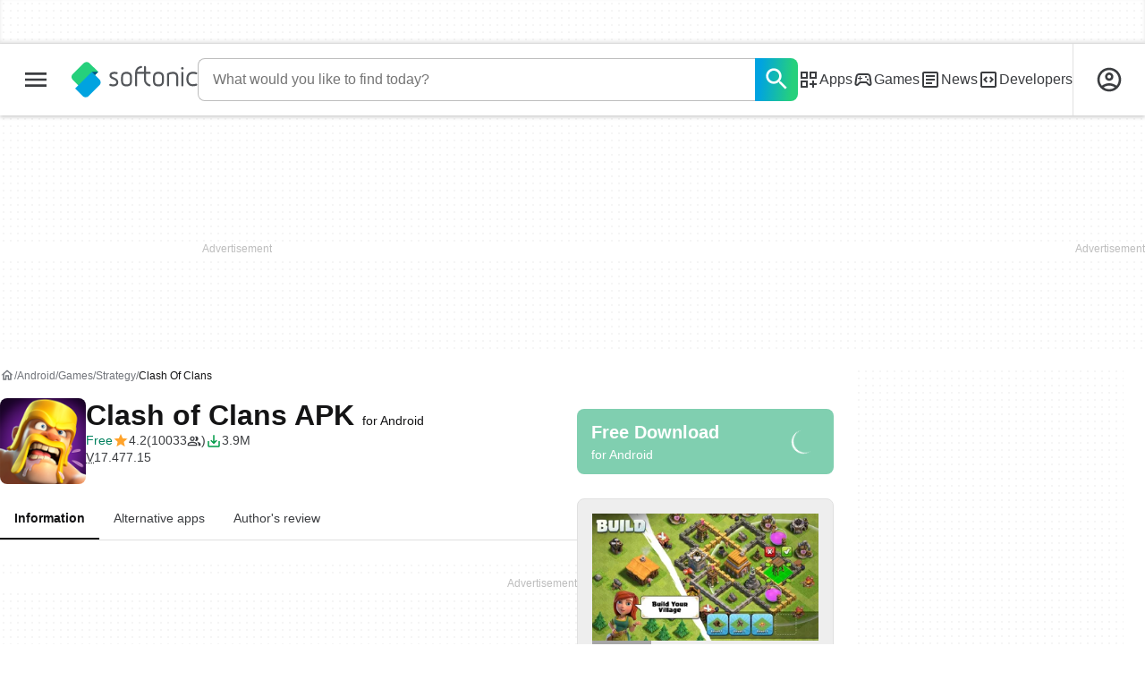

--- FILE ---
content_type: text/html;charset=utf-8
request_url: https://clash-of-clans.en.softonic.com/android
body_size: 58764
content:
<!DOCTYPE html><html lang="en-US"><head><meta charSet="UTF-8"/><meta name="viewport" content="width=device-width,initial-scale=1,minimum-scale=1"/><link rel="preload" as="image" href="https://avatars.sftcdn.net/default/00.svg" fetchPriority="high"/><script type="didomi/javascript" async="" src="https://www.googletagmanager.com/gtag/js?id=AW-776951102"></script><title>Clash of Clans APK for Android - Download</title><link rel="preconnect" href="https://sdk.privacy-center.org"/><link rel="preconnect" href="https://securepubads.g.doubleclick.net"/><link rel="preconnect" href="https://c.amazon-adsystem.com"/><link rel="preconnect" href="https://www.googletagmanager.com"/><link rel="preconnect" href="https://assets.sftcdn.net"/><link rel="preconnect" href="https://images.sftcdn.net"/><link rel="preconnect" href="https://securepubads.g.doubleclick.net" crossorigin=""/><link rel="preconnect" href="https://c.amazon-adsystem.com" crossorigin=""/><meta property="td-page" content="Program"/><meta property="rv-tech" content="beren"/><meta property="rv-ad-unit-path" content="%%display%%/%%display%%-Web-en/%%section%%/%%page%%page/%%slot%%"/><meta property="rv-locale" content="en-US"/><meta property="rv-compliant" content="1"/><meta property="rv-monetizable" content="true"/><meta property="rv-author" content="Supercell"/><meta property="rv-recat" content="games,strategy"/><meta property="rv-review-vecna" content="false"/><meta property="rv-hosted" content="true"/><meta property="rv-page-id" content="app"/><meta property="rv-app-id" content="55b8d534-96d2-11e6-9472-00163ec9f5fa"/><meta property="rv-program-name" content="Clash of Clans"/><meta property="rv-platform-id" content="android"/><meta property="rv-main-category-id" content="games"/><meta property="rv-category-id" content="strategy"/><meta property="rv-developer-slug" content="supercell"/><meta property="rv-afs-query" content="Clash of Clans"/><meta property="rv-interstitial-unhideWindow" content="true"/><meta property="rv-interstitial-navBar" content="true"/><meta property="rv-interstitial-rapidScroll" content="true"/><link rel="dns-prefetch" href="https://sdk.privacy-center.org"/><link rel="dns-prefetch" href="https://securepubads.g.doubleclick.net"/><link rel="dns-prefetch" href="https://c.amazon-adsystem.com"/><link rel="dns-prefetch" href="https://www.googletagmanager.com"/><link rel="dns-prefetch" href="https://assets.sftcdn.net"/><link rel="dns-prefetch" href="https://images.sftcdn.net"/><meta name="appId" content="55b8d534-96d2-11e6-9472-00163ec9f5fa"/><meta name="program" content="{&quot;programId&quot;:&quot;55b8d534-96d2-11e6-9472-00163ec9f5fa&quot;,&quot;ecosystemId&quot;:&quot;android&quot;,&quot;languageCode&quot;:&quot;en&quot;,&quot;brandName&quot;:&quot;sft&quot;}"/><meta name="title" content="Clash of Clans APK for Android - Download"/><meta name="description" content="Clash of Clans for Android, free and safe download. Clash of Clans latest version: A free-to-play strategic game. Clash of Clans is a free mobile stra"/><meta name="robots" content="all"/><link rel="canonical" href="https://clash-of-clans.en.softonic.com/android"/><link rel="alternate" hrefLang="ar" href="https://clash-of-clans.softonic-ar.com/android"/><link rel="alternate" hrefLang="de" href="https://clash-of-clans.de.softonic.com/android"/><link rel="alternate" hrefLang="en" href="https://clash-of-clans.en.softonic.com/android"/><link rel="alternate" hrefLang="x-default" href="https://clash-of-clans.en.softonic.com/android"/><link rel="alternate" hrefLang="es" href="https://clash-of-clans.softonic.com/android"/><link rel="alternate" hrefLang="fr" href="https://clash-of-clans.fr.softonic.com/android"/><link rel="alternate" hrefLang="id" href="https://clash-of-clans.softonic-id.com/android"/><link rel="alternate" hrefLang="it" href="https://clash-of-clans.it.softonic.com/android"/><link rel="alternate" hrefLang="ja" href="https://clash-of-clans.softonic.jp/android"/><link rel="alternate" hrefLang="ko" href="https://clash-of-clans.softonic.kr/android"/><link rel="alternate" hrefLang="nl" href="https://clash-of-clans.softonic.nl/android"/><link rel="alternate" hrefLang="pl" href="https://clash-of-clans.softonic.pl/android"/><link rel="alternate" hrefLang="pt" href="https://clash-of-clans.softonic.com.br/android"/><link rel="alternate" hrefLang="ru" href="https://clash-of-clans.softonic.ru/android"/><link rel="alternate" hrefLang="sv" href="https://clash-of-clans.softonic.se/android"/><link rel="alternate" hrefLang="th" href="https://clash-of-clans.softonic-th.com/android"/><link rel="alternate" hrefLang="tr" href="https://clash-of-clans.softonic.com.tr/android"/><link rel="alternate" hrefLang="vi" href="https://clash-of-clans.vi.softonic.com/android"/><link rel="alternate" hrefLang="zh" href="https://clash-of-clans.softonic.cn/android"/><meta name="google-adsense-account" content="sites-8478182238710563"/><meta name="theme-color" content="#fff"/><meta property="og:ttl" content="2419200"/><meta name="route-id" content="program"/><meta http-equiv="x-ua-compatible" content="IE=edge"/><link rel="shortcut icon" type="image/x-icon" href="https://images.sftcdn.net/images/t_favicon-v2/p/55b8d534-96d2-11e6-9472-00163ec9f5fa/3108838136/clash-of-clans-logo"/><script id="script-params" class="script-params" type="application/json">{"defaultDeviceType":"desktop","defaultPlatformId":"windows","defaultSiteURL":"https://en.softonic.com/","isCacheBypassed":false,"coreEnv":"production","routeId":"program","legacyPageType":"program_page","site":{"hasArticles":true,"isActive":true,"isDefault":true,"languageCode":"en","locale":"en-US","notifyExperiments":true,"url":{"basePath":"/","defaultSubdomain":"","domain":"softonic","hostname":"en.softonic.com","protocol":"https:","baseURL":"https://en.softonic.com/"},"languageName":"English"},"ga4Number":"G-R5K71YRXMV","assetPrefix":"https://assets.sftcdn.net","appVersion":"1.2575.0","behaviorRules":{},"platforms":[{"name":"Windows","id":"windows","slug":"windows","versions":[{"name":"Windows 11","id":"11","slug":"windows-11"},{"name":"Windows 10","id":"10","slug":"windows-10"},{"name":"Windows 7","id":"7","slug":"windows-7"}]},{"name":"Android","id":"android","isMobile":true,"slug":"android"},{"name":"Mac","id":"mac","slug":"mac"},{"name":"iPhone","id":"iphone","isMobile":true,"slug":"iphone"},{"name":"PWA","id":"pwa","slug":"pwa"},{"name":"Web Apps","id":"web-apps","slug":"web-apps"},{"name":"WordPress","id":"wordpress","slug":"wordpress"},{"name":"Mobile","id":"mobile","isActive":false,"isMobile":true,"slug":"mobile"},{"name":"Browser Games","id":"browser-games","slug":"browser-games"},{"name":"PlayStation 5","id":"ps5","slug":"ps5"},{"name":"PlayStation 4","id":"ps4","slug":"ps4"},{"name":"Xbox Series X|S","id":"xbox-series-x-s","slug":"xbox-series-x-s"},{"name":"Xbox One","id":"xbox-one","slug":"xbox-one"},{"name":"Nintendo Switch","id":"nintendo-switch","slug":"nintendo-switch"},{"name":"Windows Phone","id":"windows-phone-7","isActive":false,"isMobile":true,"slug":"windows-phone-7"},{"name":"BlackBerry","id":"blackberry","isActive":false,"slug":"blackberry"},{"name":"Windows Phone","id":"Linux","isActive":false,"slug":"linux"},{"name":"Palm OS","id":"palm","isActive":false,"slug":"palm"},{"name":"Pocket PC","id":"pocketpc","isActive":false,"slug":"pocketpc"},{"name":"Symbian","id":"symbian","isActive":false,"slug":"symbian"},{"name":"Java","id":"java","isActive":false,"slug":"java"},{"name":"Windows Mobile","id":"windowsmobile","isActive":false,"slug":"windowsmobile"},{"name":"WebOS","id":"webos","isActive":false,"slug":"webos"}],"pageViewTrackingParams":{"google_compliant":"yes","program_id":"55b8d534-96d2-11e6-9472-00163ec9f5fa","program_name":"Clash of Clans","program_platform":"android","program_category":"games","program_subcategory":"strategy","program_download_type":"download_apk","program_licence":"free","program_has_gallery":"yes","program_has_button_buy":"no","program_has_offer":"no","program_has_button_download":"yes","program_review_vecna":"false","program_review_publication_date":"2013-10-18","program_review_modification_date":"2025-11-07","program_review_source":"kdci-optimization","program_user_score":8.3,"program_sources":"c2","nr_reviews":5},"platformId":"android","monthlyDownloads":29933,"RSOCSearchURL":"https://en.softonic.com/s"}</script><script id="init-tracking">
            window.dataLayer = window.dataLayer || [];
            window.uetq = window.uetq || [];
            window.eventTracker = window.eventTracker || {};
            eventTracker.cmd = eventTracker.cmd || [];
          </script><script id="google-tag-manager">
            (function(w,d,l){
              w[l]=w[l]||[];w[l].push({'gtm.start':new Date().getTime(),event:'gtm.js'})
            })(window,document,'dataLayer')
          </script><script id="universal-event-tracker">
            (function(w,d,t,r,u)
            {
                var f,n,i;
                w[u]=w[u]||[],f=function()
                {
                    var o={ti:"97212411", enableAutoSpaTracking: true};
                    o.q=w[u],w[u]=new UET(o),w[u].push("pageLoad")
                },
                n=d.createElement(t),n.src=r,n.async=1,n.onload=n.onreadystatechange=function()
                {
                    var s=this.readyState;
                    s&&s!=="loaded"&&s!=="complete"||(f(),n.onload=n.onreadystatechange=null)
                },
                i=d.getElementsByTagName(t)[0],i.parentNode.insertBefore(n,i)
            })
            (window,document,"script","//bat.bing.com/bat.js","uetq");
          </script><script async="" src="https://www.googletagmanager.com/gtm.js?id=GTM-5LWWHP"></script><script data-default-platform-id="windows" data-default-device-type="desktop">(function(){const defaultPlatformId=document.currentScript?.dataset.defaultPlatformId;const defaultDeviceType=document.currentScript?.dataset.defaultDeviceType;const berCookies=document.cookie.split(";").reduce((acc,cookie)=>{const[rawKey,rawValue]=cookie.split(/=(.+)/);const key=rawKey.trim();if(key==="utm"){acc[key]=Object.fromEntries(new URLSearchParams(rawValue).entries())}else{try{acc[key]=decodeURIComponent(rawValue)}catch(_e){acc[key]=rawValue}}return acc},{});const countryCode=berCookies["ber-country-code"]??"XX";const isEU=/^(AT|BE|BG|HR|CY|CZ|DK|EE|FI|FR|DE|GR|HU|IE|IT|LV|LT|LU|MT|NL|PL|PT|RO|SK|SI|ES|SE|GB|NO|IS|LI)$/.test(countryCode);const isUS=countryCode==="US";let adsRegion="C";if(/^(US|AU|CA|GB|IE|NZ)$/.test(countryCode)){adsRegion="A"}else if(/^(JP|NL|DE|IT|FR|ES|BE|LU|AT|CH|NO|SE|DK|PT)$/.test(countryCode)){adsRegion="B"}const utm=berCookies["utm"]||{};window.berConfig={countryCode,city:berCookies["ber-city"],browserName:berCookies["ber-browser-name"],region:berCookies["ber-region"],adsRegion,isEU,isUS,isBot:(berCookies["ber-is-bot"]??"false")==="true",isLanding:(berCookies["ber-is-landing"]??"false")==="true",userPlatformId:berCookies["ber-user-platform-id"]||defaultPlatformId,userLanguage:window.navigator.language,deviceType:berCookies["ber-device-type"]||defaultDeviceType,userAgent:window.navigator.userAgent,utmMedium:utm.medium??"organic",utmSource:utm.source??"",utmCampaign:utm.campaign??"",experimentBucket:berCookies["_swo_pos"]??"0",activeExperimentVariant:berCookies["_swo_vis"]??""}})();</script><script id="didomi-config-script">
window.gdprAppliesGlobally = false;
window.didomiConfig = {
  notice: {
    denyOptions: {
      button: window.berConfig?.countryCode === 'ES' ? "secondary" : "none",
    },
  },
};</script><script id="cmp-script">(function(){function a(e){if(!window.frames[e]){if(document.body&&document.body.firstChild){var t=document.body;var n=document.createElement("iframe");n.style.display="none";n.name=e;n.title=e;t.insertBefore(n,t.firstChild)}else{setTimeout(function(){a(e)},5)}}}function e(n,r,o,c,s){function e(e,t,n,a){if(typeof n!=="function"){return}if(!window[r]){window[r]=[]}var i=false;if(s){i=s(e,t,n)}if(!i){window[r].push({command:e,parameter:t,callback:n,version:a})}}e.stub=true;function t(a){if(!window[n]||window[n].stub!==true){return}if(!a.data){return}var i=typeof a.data==="string";var e;try{e=i?JSON.parse(a.data):a.data}catch(t){return}if(e[o]){var r=e[o];window[n](r.command,r.parameter,function(e,t){var n={};n[c]={returnValue:e,success:t,callId:r.callId};a.source.postMessage(i?JSON.stringify(n):n,"*")},r.version)}}if(typeof window[n]!=="function"){window[n]=e;if(window.addEventListener){window.addEventListener("message",t,false)}else{window.attachEvent("onmessage",t)}}}e("__tcfapi","__tcfapiBuffer","__tcfapiCall","__tcfapiReturn");a("__tcfapiLocator");})();</script><script async="" id="didomi-script" src="https://sdk.privacy-center.org/a8ff32f4-78c7-4428-825d-0badb488b68b/loader.js?target=en.softonic.com"></script><script id="ads-script">(function(){if(window.berConfig?.countryCode!=="RU"){const script=document.currentScript;const dataset=script?script.dataset:{};const enabledURL=dataset.enabledUrl;const gptScript=document.createElement("script");gptScript.src="https://securepubads.g.doubleclick.net/tag/js/gpt.js";gptScript.async=true;document.head.appendChild(gptScript);const adSenseScript=document.createElement("script");adSenseScript.src="https://www.google.com/adsense/search/ads.js";adSenseScript.async=true;document.head.appendChild(adSenseScript);if(enabledURL){window.googletag=window.googletag||{cmd:[]};googletag.cmd.push(function(){googletag.pubads().set("page_url",enabledURL)})}(function(g,o){g[o]=g[o]||function(){(g[o]["q"]=g[o]["q"]||[]).push(arguments)},g[o]["t"]=1*new Date})(window,"_googCsa")}})();</script><script type="didomi/javascript">window.dataLayer=window.dataLayer||[];function gtag(){dataLayer.push(arguments)}gtag("js",new Date);gtag("config","AW-776951102");</script><script id="rv-metas" data-page-id="program">{const{pageId}=document.currentScript?.dataset??{};function createRevampMeta(property,content){const meta=document.createElement("meta");meta.setAttribute("property",property);meta.content=content;document.head.appendChild(meta)}const ab=window?.berConfig?.activeExperimentVariant;const medium=window?.berConfig?.utmMedium;if(ab&&medium){createRevampMeta("rv-ab-medium",`${ab}_${medium}`)}const adsRegion=window?.berConfig?.adsRegion;if(adsRegion){createRevampMeta("rv-region",adsRegion)}const countryCode=window?.berConfig?.countryCode;if(countryCode){createRevampMeta("rv-country",countryCode)}const devicePlatformId=window?.berConfig?.userPlatformId;if(devicePlatformId){createRevampMeta("rv-device-platform-id",devicePlatformId)}const isDesktop=window.berConfig?.deviceType==="desktop";const isPaidTraffic=window.berConfig?.utmMedium==="paid";const isDownloadPage=pageId==="programDownload";const isSearchPage=pageId==="search";const isArticlesTypologyPage=pageId==="articlesTypology";const disableOOPInterstitial=isDownloadPage&&isDesktop&&!isPaidTraffic||isSearchPage&&isDesktop||isArticlesTypologyPage;if(disableOOPInterstitial){createRevampMeta("rv-disable-slot-type-ids","ATF_OOP_Interstitial")}}</script><script id="revamp-script">!function(t){function s(s,a){t.revamp.cmd.push([s,a])}t.revamp=t.revamp||{};t.revamp.cmd=[];t.revamp.displaySlots=t.revamp.displaySlots||function(){s("displayDeferredSlots",arguments)};t.revamp.destroySlots=t.revamp.destroySlots||function(){s("destroyGptSlots",arguments)};t.revamp.disableDi=t.revamp.disableDi||function(){s("disableDi",arguments)};t.revamp.displayCustomInterstitial=t.revamp.displayCustomInterstitial||function(){s("displayCustomInterstitial",arguments)};t.revamp.getFPValues=t.revamp.getFPValues||function(){s("getFPValues",arguments)}}(window);(function(){window.revampAdRendered=window.revampAdRendered||[];window.dataLayer=window.dataLayer||[];window.uetq=window.uetq||[];window.dataLayer.push({di_status:"revamp_not_loaded"},{di_tech:"beren"});document.addEventListener("rv:adRendered",function(event){window.revampAdRendered.push(event.detail)});var eventBundleMapping={display:{ga4_event:"di_show"},download:{ga4_event:"di_download"},downloadBackfill:{ga4_event:"di_download"},error:{labelFn:ev=>ev.error||"unknown error"}};var eventPopupMapping={revampLoaded:{ga4_di_status:"revamp_loaded"},flowInitiated:{ga4_di_status:"flow_initiated"},diDisabledByMeta:{ga4_di_status:"disabled_by_meta"},diHasBeenShown:{ga4_di_status:"has_been_shown"},diHasNotPriority:{ga4_di_status:"has_not_priority"},diDisabledForPageType:{ga4_di_status:"disabled_for_page_type"},diDisabledInvalidPublisherConfig:{ga4_di_status:"disabled_invalid_publisher_config"},gettingContext:{ga4_di_status:"getting_context"},getCampaign:{ga4_event:"di_request"},diErrorRenderingRootElement:{ga4_di_status:"error_rendering_root_element"},diSetModalVisible:{ga4_di_status:"set_modal_visible"},diPreRenderDone:{ga4_di_status:"pre_render_done"},close:{ga4_event:"di_click",ga4_clicked:"close"},continue:{ga4_event:"di_click",ga4_clicked:"continue"},display:{ga4_event:"di_show"},downloadRecommended:{ga4_event:"di_download",download_type:"download"},downloadLandingPage:{ga4_event:"di_download",download_type:"download_visit_website"},home:{ga4_event:"di_click",ga4_clicked:"home"},support:{ga4_event:"di_click",ga4_clicked:"support"},error:{labelFn:ev=>ev.error||"unknown error"}};function handlePopupErrorEvent(diEvent){window.dataLayer.push({event:"di_error",error_message:diEvent.error||"unknown error",di_placement:"popup",di_status:"error"})}function handlePopupGetCampaignEvent(diEvent,eventMapped){const suitableCampaigns=(diEvent.campaignsResult?.suitableCampaigns||[]).map(param=>{let{id}=param;return id});const winnerCampaign=diEvent.campaignsResult?.winnerCampaign?.id?"has_winner_campaign":"has_not_winner_campaign";const{browserName,browserVersion,countryCode,userPlatformId,userPlatformVersion,utmMedium,utmSource}=diEvent.apiParamsFiltered;window.dataLayer.push({event:eventMapped.ga4_event,detected_country:countryCode,di_placement:"popup",di_status:suitableCampaigns.length===0?"non_suitable_campaign":winnerCampaign,suitable_campaigns:suitableCampaigns,user_browser:browserName,user_browser_version:browserVersion,user_medium:utmMedium,user_operating_system:userPlatformId,user_operating_system_version:userPlatformVersion,user_source:utmSource})}function handlePopupStatusEvent(eventMapped){window.dataLayer.push({di_status:eventMapped.ga4_di_status})}function handlePopupDefaultEvent(diEvent,eventMapped){const WCTClickID=diEvent.kind==="downloadLandingPage"&&document.querySelector(".rv-di-step-download .rv-di-action-button__button")?.href.match(/wct\d{10}[\d\w]{5}/);window.dataLayer.push({event:eventMapped.ga4_event,...eventMapped.ga4_clicked&&{element_clicked:eventMapped.ga4_clicked},di_campaign_name:diEvent.campaign?.id?diEvent.campaign.id:"n/a",...eventMapped.download_type&&{di_download_type:eventMapped.download_type},di_placement:"popup",campaign_delivery_logic:diEvent.campaign.logic,detected_country:diEvent.countryCode,...WCTClickID&&{wct_click_id:WCTClickID[0]}})}function trackBundleGA4Event(diEvent){let diPlacement=arguments.length>1&&arguments[1]!==void 0?arguments[1]:"bundle";var eventMapped=eventBundleMapping[diEvent.kind];if(!eventMapped){return}if(diEvent.kind==="error"){window.dataLayer.push({event:"di_error",error_message:eventMapped.labelFn?eventMapped.labelFn(diEvent):"unknown error",di_status:"error",di_placement:diPlacement})}else{const WCTClickID=diEvent.kind==="download"&&diEvent.buildUrl.match(/wct\d{10}[\d\w]{5}/);window.dataLayer.push({event:eventMapped.ga4_event,di_campaign_name:diEvent.campaign?.id?diEvent.campaign.id:"n/a",di_placement:diPlacement,campaign_delivery_logic:diEvent.campaign?.logic?diEvent.campaign.logic:"n/a",detected_country:diEvent.countryCode,...WCTClickID&&{wct_click_id:WCTClickID[0]}})}}function trackPopupGA4Event(diEvent){var eventMapped=eventPopupMapping[diEvent.kind];if(!eventMapped){return}if(diEvent.kind==="error"){handlePopupErrorEvent(diEvent)}else if(diEvent.kind==="getCampaign"){handlePopupGetCampaignEvent(diEvent,eventMapped)}else if(["revampLoaded","flowInitiated","diDisabledByMeta","diHasBeenShown","diHasNotPriority","diDisabledForPageType","diDisabledInvalidPublisherConfig","gettingContext","diErrorRenderingRootElement","diPreRenderDone","diSetModalVisible"].includes(diEvent.kind)){handlePopupStatusEvent(eventMapped)}else{handlePopupDefaultEvent(diEvent,eventMapped)}}function trackConversion(){window.uetq.push("event","di_download",{event_category:"click",event_label:"DIDownload"})}Object.keys(eventBundleMapping).forEach(eventName=>{const eventBundleName=`rv:bundle:${eventName}`;document.addEventListener(eventBundleName,ev=>{trackBundleGA4Event(ev.detail.userEvent??ev.detail)})});Object.keys(eventBundleMapping).forEach(eventName=>{const eventBundleName=`rv:bundle:bundle-backfill:${eventName}`;document.addEventListener(eventBundleName,ev=>{trackBundleGA4Event(ev.detail.userEvent??ev.detail,"bundle-backfill")})});Object.keys(eventPopupMapping).forEach(eventName=>{const eventPopupName=`rv:di:${eventName}`;document.addEventListener(eventPopupName,ev=>{trackPopupGA4Event(ev.detail)})});["download"].forEach(eventName=>{const eventBundleName=`rv:bundle:${eventName}`;document.addEventListener(eventBundleName,()=>{trackConversion()})});["downloadRecommended","downloadLandingPage"].forEach(eventName=>{const eventPopupName=`rv:di:${eventName}`;document.addEventListener(eventPopupName,()=>{trackConversion()})})})();</script><script async="" type="module" src="//rv-assets.softonic.com/publishers/softonic.js?modern=1"></script><script async="" src="//rv-assets.softonic.com/prebid/softonic/prebid-client.js"></script><script id="yandex-ads" type="text/javascript" data-yandex-slots="{&quot;desktop&quot;:[{&quot;containerId&quot;:&quot;adfox_170541936396072525&quot;,&quot;p1&quot;:&quot;dauay&quot;,&quot;p2&quot;:&quot;iuik&quot;},{&quot;containerId&quot;:&quot;adfox_170541942819852254&quot;,&quot;p1&quot;:&quot;datzb&quot;,&quot;p2&quot;:&quot;iuhu&quot;}],&quot;mobile&quot;:[{&quot;containerId&quot;:&quot;adfox_17404800184699944&quot;,&quot;p1&quot;:&quot;dazav&quot;,&quot;p2&quot;:&quot;ivhn&quot;},{&quot;containerId&quot;:&quot;adfox_170541949275384070&quot;,&quot;p1&quot;:&quot;daubi&quot;,&quot;p2&quot;:&quot;iuin&quot;,&quot;isSticky&quot;:true}]}">{if(window.berConfig?.countryCode==="RU"){window.yaContextCb=window.yaContextCb||[];const yandexScript=document.createElement("script");yandexScript.src="https://yandex.ru/ads/system/context.js";yandexScript.async=true;document.head.appendChild(yandexScript);const deviceType=window.berConfig?.deviceType;const script=document.currentScript;const dataset=script?script.dataset:{};let yandexSlots=[];if(dataset.yandexSlots){try{const pageYandexSlots=JSON.parse(dataset.yandexSlots);yandexSlots=pageYandexSlots[deviceType]||[]}catch(_){}}document.addEventListener("DOMContentLoaded",()=>{for(const{containerId,p1,p2,isSticky=false}of yandexSlots){window.yaContextCb.push(function(){Ya.adfoxCode.create({ownerId:3727641,containerId,params:{p1,p2}})});if(isSticky){const bar=document.getElementById("bottom-bar-slide");bar?.classList?.remove("not-visible","zero-height")}}})}}</script><script async="" crossorigin="anonymous" type="module" src="https://assets.sftcdn.net/public/boot.de2f38.js"></script><script data-project="n22abp4c18" data-purposes="measure_content_performance" type="didomi/javascript">(function(c,l,a,r,i,t,y){c[a]=c[a]||function(){(c[a].q=c[a].q||[]).push(arguments)};t=l.createElement(r);t.async=1;t.src="https://www.clarity.ms/tag/"+i;y=l.getElementsByTagName(r)[0];y.parentNode.insertBefore(t,y)})(window,document,"clarity","script",document.currentScript.dataset.project);</script><script data-tracking="UA-152357-1" data-src="aHR0cHM6Ly93Y3Quc29mdG9uaWMuY29tL3djdC5qcz90eXBlPXNlc3Npb24=" data-proxy="aHR0cHM6Ly93Y3Quc29mdG9uaWMuY29t" data-domain=".softonic.com" data-vendor="c:wecantrack-VUQrBaVN" data-has-affiliation-links="false" type="didomi/javascript">const wctSrc=document.currentScript.dataset.src;const wctGoogleTrackingId=document.currentScript.dataset.tracking;const wctProxy=document.currentScript.dataset.proxy;const wctCookieDomain=document.currentScript.dataset.domain;function wctInit(){(function(w,c,t,u){w._wct=w._wct||{};w._wct=u;var s=c.createElement(t);s.type="text/javascript";s.async=true;s.src=atob(wctSrc);var r=c.getElementsByTagName(t)[0];r.parentNode.insertBefore(s,r)})(window,document,"script",{uid:"s3czDT",google_tracking_id:wctGoogleTrackingId,proxy:atob(wctProxy),auto_tagging:true,page_mutations:true,click_id_placeholder:"sft_ph",cookie_domain:wctCookieDomain})}const isWeCanTrackDI=window.google_tag_manager?.["GTM-5LWWHP"]?.dataLayer?.get("suitable_campaigns")?.find(campaign=>campaign.startsWith("wecantrack"));const isWeCanTrackBundle=window.google_tag_manager?.["GTM-5LWWHP"]?.dataLayer?.get("di_campaign_name")?.startsWith("wecantrack");const isWeCanTrackCampaign=isWeCanTrackBundle||isWeCanTrackDI;if(document.currentScript.dataset.hasAffiliationLinks==="true"||isWeCanTrackCampaign){wctInit()}else{document.addEventListener("rv:di:getCampaign",e=>{if(e.detail.campaignsResult?.suitableCampaigns?.some(campaign=>campaign.id?.startsWith("wecantrack"))){wctInit()}});document.addEventListener("rv:bundle:display",e=>{if(e.detail?.userEvent?.campaign.id?.startsWith("wecantrack")){wctInit()}})}</script><style>
@font-face {
  font-weight: 400;
  font-family: "Inter";
  font-style: normal;
  font-display: swap;
  src:
    local("Inter Regular"),
    local("Inter-Regular"),
    url("https://assets.sftcdn.net/public/be7cb1.woff2") format("woff2"),
    url("https://assets.sftcdn.net/public/817c42.woff") format("woff"),
}
@font-face {
  font-weight: 600;
  font-family: "Inter";
  font-style: normal;
  font-display: swap;
  src:
    local("Inter SemiBold"),
    local("Inter-SemiBold"),
    url("https://assets.sftcdn.net/public/612667.woff2") format("woff2"),
    url("https://assets.sftcdn.net/public/e455b8.woff") format("woff"),

}
@font-face {
  font-weight: 600;
  font-family: "Montserrat";
  font-style: normal;
  font-display: swap;
  src:
    local("Montserrat SemiBold"),
    local("Montserrat-SemiBold"),
    url("https://assets.sftcdn.net/public/5d6df3.woff2") format("woff2"),
    url("https://assets.sftcdn.net/public/e5f115.woff") format("woff"),
}
@font-face {
  font-family: "Arial Fallback";
  font-display: swap;
  font-weight: 400;
  src: local(Arial);
  size-adjust: 107.4%;
  descent-override: 19%;
}
@font-face {
  font-family: "Arial Fallback";
  font-display: swap;
  font-weight: 600;
  src: local(Arial Bold);
  size-adjust: 107.7%;
  descent-override: 19%;
}
:root {
  --img-placeholder:url("https://assets.sftcdn.net/public/670730.svg");
}
</style><style>html,body,p,ol,ul,li,dl,dt,dd,blockquote,figure,fieldset,legend,textarea,pre,iframe,hr,h1,h2,h3,h4,h5,h6{margin:0;padding:0}h1,h2,h3,h4,h5,h6{font-size:100%;font-weight:400}ul{list-style:none}button,input,select{margin:0}html{box-sizing:border-box}*,:before,:after{box-sizing:inherit}details>*{box-sizing:border-box}summary{list-style:none}summary::-webkit-details-marker{display:none}img,video{max-width:100%;height:auto}iframe{border:0}table{border-collapse:collapse;border-spacing:0}td,th{padding:0}.is-hidden{display:none!important}.not-visible{visibility:hidden!important}.is-invisible{visibility:hidden;width:0;height:0;position:absolute;inset-block-start:-999999em;inset-inline-start:auto;overflow:hidden}.is-delayed-rendering{content-visibility:auto;contain-intrinsic-size:auto 500px}@media screen and (max-width:47.94em){.is-mobile-hidden{display:none!important}}@media screen and (min-width:48em) and (max-width:63.94em){.is-tablet-hidden{display:none!important}}@media screen and (min-width:64em){.is-desktop-hidden{display:none!important}}@media screen and (max-width:47.94em){.is-mobile-visible{display:revert!important}}@media screen and (min-width:48em) and (max-width:63.94em){.is-tablet-visible{display:revert!important}}@media screen and (min-width:64em){.is-desktop-visible{display:revert!important}}.has-no-scroll{overscroll-behavior:none;touch-action:none;overflow:hidden}@media (hover:hover){.has-no-scroll{overscroll-behavior:auto;touch-action:auto;overflow:auto}}:root{--gutter-neg:-8px;--gutter-pos:8px}html{text-rendering:optimizelegibility;scroll-behavior:smooth;-webkit-text-size-adjust:100%;-moz-text-size-adjust:100%;text-size-adjust:100%}html:lang(ar-SA){direction:rtl}body{color:#3b3d40;font-family:Inter,Arial Fallback,arial,sans-serif;font-size:1rem;line-height:1.4}button,input{font-family:Inter,Arial Fallback,arial,sans-serif}strong,b{font-weight:600!important}a{color:inherit;text-decoration:none}.is-body-fixed{overscroll-behavior:none;touch-action:none;width:100%;overflow:hidden}[data-ber-device-type=mobile] .is-mobile-hide,[data-ber-device-type=tablet] .is-tablet-hide,[data-ber-device-type=desktop] .is-desktop-hide{display:none!important}.has-download-btn-sticky .wrap-download-btn-sticky{z-index:80;will-change:inset-block-end;background-color:#fff;border-radius:8px 8px 0 0;width:100%;margin:0;padding:16px;animation:.5s kPlhgT;position:fixed;inset-block-end:0;inset-inline-start:0;box-shadow:0 -2px 4px #0003}.has-tabs-sticky #page-header{box-shadow:none}.has-tabs-sticky #program-tabs{z-index:80;margin:0 calc(var(--gutter-neg)*2);padding:0 0 0 calc(var(--gutter-pos)*2);will-change:inset-block-start;background:#fff;animation:.5s wTibyB;position:fixed;inset-block-start:48px;box-shadow:0 2px 4px #0003}@media screen and (min-width:64em){.has-tabs-sticky #program-tabs{inset-block-start:80px}}.has-tabs-sticky #program-tabs nav{border-block-end:0}@media screen and (min-width:48em){.has-tabs-sticky #program-tabs nav{margin:0 calc(var(--gutter-neg)*2);padding:0 calc(var(--gutter-pos)*2);width:auto}.has-content-sticky{z-index:1;position:sticky;inset-block-start:92px}}@keyframes wTibyB{0%{inset-block-start:-80px}}@keyframes kPlhgT{0%{inset-block-end:-80px}to{inset-block-end:0}}.IU2LuK{--gutter-ads:-8px;margin-inline:calc(var(--gutter-ads)*2);background-color:#fff;background-image:radial-gradient(circle,#f5f5f5 1px,#0000 0);background-size:8px 8px;position:relative}@media screen and (min-width:64em){.IU2LuK{margin-inline:auto}}.f7HLyA{width:100%;overflow:hidden}.gVSuwW{padding-block-start:16px}.gVSuwW:before{text-align:end;color:#bdbdbd;content:attr(data-label);background-color:#fff;width:100%;height:16px;padding-inline:4px;font-size:.75rem;position:absolute;inset-block-start:0}.KiGfnH,.X0PXja{height:250px}.KiGfnH.bIytfW,.X0PXja.bIytfW{height:266px}.afBWjy,.Vk5xv6{height:90px}.afBWjy.bIytfW,.Vk5xv6.bIytfW{height:106px}[data-ber-utm-medium=paid] .IU2LuK.Vk5xv6{height:250px}[data-ber-utm-medium=paid] .IU2LuK.Vk5xv6.bIytfW{height:266px}.OL915d{height:64px}@media screen and (min-width:64em){.OL915d{border-block-end:1px solid #e0e0e0;height:49px;box-shadow:inset 0 -2px 4px #0000001a}}.has-wallpaper .OL915d{max-width:1030px}.raiSkinDesktop .OL915d{max-width:1200px}.yhas0P{height:82px;overflow:hidden}.yhas0P div{width:100%;height:auto;margin:auto}.yhas0P iframe{vertical-align:bottom;width:100%}.PWK0_D{flex-direction:column;justify-content:flex-start;align-items:center;min-height:600px}.PWK0_D.bIytfW{min-height:616px}.PWK0_D .f7HLyA{position:sticky;inset-block-start:54px}@media screen and (min-width:64em){.PWK0_D .f7HLyA{inset-block-start:100px}}.YaSk3V{min-height:285px;margin:auto}.xsF0vf{flex-direction:column;justify-content:center;margin-inline:auto;display:flex}._CKtDO{position:sticky;inset-block-start:54px}@media screen and (min-width:64em){._CKtDO{inset-block-start:100px}}.AcK0WS{margin-block-end:48px;position:sticky}.AcK0WS:after{width:calc(100% - var(--gutter-pos)*4);content:"";border-block-start:24px solid #0000;border-block-end:1px solid #e0e0e0;position:absolute;inset-block-start:100%}@media screen and (min-width:64em){.AcK0WS:after{width:100%}}.rMqEWy:after{border-block-end:1px solid #f5f5f5}.P1zQA8:after{border-block-end:1px solid #e0e0e0}.R6_caO,.ugntNb,.ABcZLO{display:none}[data-ber-utm-medium=paid] .IU2LuK.R6_caO{height:auto;display:flex}[data-ber-utm-medium=paid] .IU2LuK.R6_caO.X0PXja{min-height:250px}[data-ber-utm-medium=paid] .IU2LuK.R6_caO.OL915d{min-height:49px}[data-ber-utm-medium=organic] .IU2LuK.ugntNb{display:flex}[data-ber-country-code=RU] .IU2LuK{display:none}[data-ber-country-code=RU] .ABcZLO{display:block}[data-ber-country-code=RU] .ABcZLO.xsF0vf{align-items:center;display:flex}[data-ber-country-code=RU] .ABcZLO.xsF0vf .f7HLyA{width:fit-content}.has-wallpaper [data-meta-id$=top-leaderboard-1],.raiSkinDesktop [data-meta-id$=top-leaderboard-1],.has-wallpaper [data-meta-id$=td-top-mpu-bf],.raiSkinDesktop [data-meta-id$=td-top-mpu-bf]{display:none}.wVkNvw{color:#fff;content-visibility:auto;contain-intrinsic-size:auto 500px;background-color:#427f9e;background-image:linear-gradient(276deg,#48a0cb -3%,#427f9e 60%,#000 150%);position:relative;overflow:hidden}@media screen and (min-width:48em){.wVkNvw{background-image:linear-gradient(276deg,#48a0cb -3%,#427f9e 60%,#000 110%)}}.wVkNvw:before{transform-origin:100% 0;content:"";background-image:linear-gradient(195deg,#2cbb81e6 7%,#266446e6 80%);width:80%;height:100%;position:absolute;inset:0;transform:rotate(30deg)}@media screen and (min-width:30em){.wVkNvw:before{width:42%;transform:skew(332deg)}}.wPgSia{z-index:1;padding-block:48px}.wVkNvw .wPgSia{background-color:initial}.XjM2OG{margin-block-end:12px;font-family:Montserrat,Arial Fallback,arial,sans-serif;font-size:1.25rem;font-weight:600}.ADwqCt{flex-direction:column;gap:8px;margin-block-end:24px;display:inline-flex}@media screen and (min-width:48em){.ADwqCt{width:66%}}.KFkn5A{flex-flow:wrap;width:100%}.I44GA0{display:inline-flex}.PP5LFg{cursor:pointer;color:#fff;background:0 0;border:0;padding:0;font-size:.875rem;line-height:1.4}.PP5LFg:hover{text-decoration:underline}.EFjdZP{cursor:default;font-weight:600}.EFjdZP:hover{text-decoration:none}.A56vMh{margin-block-end:24px;font-size:.875rem}.A56vMh .fffvnv{display:block}@media screen and (min-width:48em){.A56vMh .fffvnv{display:inline}}@media screen and (min-width:64em){.jrO0sC{text-align:end}}.PGB_8o{width:100%;display:flex}.has-wallpaper .PGB_8o{background-color:#fff;max-width:1030px;margin:0 auto}.raiSkinDesktop .PGB_8o{background-color:#fff;max-width:1200px;margin:0 auto}.bXkH_7{background-color:#fff;width:100%;margin:0 auto;padding-inline:16px}@media screen and (min-width:30em){.bXkH_7{max-width:80em;padding-inline:16px}}@media screen and (min-width:48em){.bXkH_7{max-width:80em;padding-inline:16px}}@media screen and (min-width:64em){.bXkH_7{max-width:80em;padding-inline:24px}}@media screen and (min-width:80em){.bXkH_7{max-width:80em;padding-inline:24px}}.oWvERG{max-width:64em}.Wh_QCD{max-width:100%;padding-inline:0}.PDfZX_{margin-inline:var(--gutter-neg);flex-wrap:wrap;display:flex}.Gnbzww{flex-direction:row-reverse}.MQtwPC{padding:0 var(--gutter-pos);flex:0 0 8.33333%;max-width:8.33333%}.L4VEfw{padding:0 var(--gutter-pos);flex:0 0 16.6667%;max-width:16.6667%}.Vx6Siv{padding:0 var(--gutter-pos);flex:0 0 25%;max-width:25%}.zBP_Ln{padding:0 var(--gutter-pos);flex:0 0 33.3333%;max-width:33.3333%}.E65xER{padding:0 var(--gutter-pos);flex:0 0 41.6667%;max-width:41.6667%}.ZLz_nV{padding:0 var(--gutter-pos);flex:0 0 50%;max-width:50%}.DmTNFL{padding:0 var(--gutter-pos);flex:0 0 58.3333%;max-width:58.3333%}.bZbOpK{padding:0 var(--gutter-pos);flex:0 0 66.6667%;max-width:66.6667%}.XkXb5G{padding:0 var(--gutter-pos);flex:0 0 75%;max-width:75%}.CG4F9D{padding:0 var(--gutter-pos);flex:0 0 83.3333%;max-width:83.3333%}.dw2nAW{padding:0 var(--gutter-pos);flex:0 0 91.6667%;max-width:91.6667%}.rxEyu2{padding:0 var(--gutter-pos);flex:0 0 100%;max-width:100%}@media screen and (min-width:30em){:root{--gutter-neg:-8px;--gutter-pos:8px}.exGiy6{flex:0 0 8.33333%;max-width:8.33333%}.TyRSfo{flex:0 0 16.6667%;max-width:16.6667%}.GPFwq0{flex:0 0 25%;max-width:25%}.AwtJJm{flex:0 0 33.3333%;max-width:33.3333%}._Uc2Jq{flex:0 0 41.6667%;max-width:41.6667%}.UZCq44{flex:0 0 50%;max-width:50%}.aPKR95{flex:0 0 58.3333%;max-width:58.3333%}.fy_gGT{flex:0 0 66.6667%;max-width:66.6667%}.YhAMwh{flex:0 0 75%;max-width:75%}.fubdnZ{flex:0 0 83.3333%;max-width:83.3333%}.aS1WdG{flex:0 0 91.6667%;max-width:91.6667%}.LGJqhm{flex:0 0 100%;max-width:100%}}@media screen and (min-width:48em){:root{--gutter-neg:-8px;--gutter-pos:8px}.dABXJT{flex:0 0 8.33333%;max-width:8.33333%}.YvqbrW{flex:0 0 16.6667%;max-width:16.6667%}.CuiaI4{flex:0 0 25%;max-width:25%}.PigimL{flex:0 0 33.3333%;max-width:33.3333%}.ZO4Gtv{flex:0 0 41.6667%;max-width:41.6667%}.iJOHK9{flex:0 0 50%;max-width:50%}.l54MJS{flex:0 0 58.3333%;max-width:58.3333%}.lGAQWv{flex:0 0 66.6667%;max-width:66.6667%}.lMgwf4{flex:0 0 75%;max-width:75%}.zPUN8y{flex:0 0 83.3333%;max-width:83.3333%}.Z5Wkv4{flex:0 0 91.6667%;max-width:91.6667%}.EtNpvF{flex:0 0 100%;max-width:100%}}@media screen and (min-width:64em){:root{--gutter-neg:-12px;--gutter-pos:12px}.Gbmw4Q{flex:0 0 8.33333%;max-width:8.33333%}.z36tvS{flex:0 0 16.6667%;max-width:16.6667%}.OMlpov{flex:0 0 25%;max-width:25%}.s5biDA{flex:0 0 33.3333%;max-width:33.3333%}.q3DS26{flex:0 0 41.6667%;max-width:41.6667%}.DRW6fE{flex:0 0 50%;max-width:50%}.VEtNbk{flex:0 0 58.3333%;max-width:58.3333%}.aSwLl3{flex:0 0 66.6667%;max-width:66.6667%}.lLPjuY{flex:0 0 75%;max-width:75%}.XeKiYS{flex:0 0 83.3333%;max-width:83.3333%}.lZmNmn{flex:0 0 91.6667%;max-width:91.6667%}.ygRe8K{flex:0 0 100%;max-width:100%}}@media screen and (min-width:80em){:root{--gutter-neg:-12px;--gutter-pos:12px}.SSGRXX{flex:0 0 8.33333%;max-width:8.33333%}.X3zDN2{flex:0 0 16.6667%;max-width:16.6667%}.E4waQi{flex:0 0 25%;max-width:25%}.Lndug7{flex:0 0 33.3333%;max-width:33.3333%}.jxgFl6{flex:0 0 41.6667%;max-width:41.6667%}.t9fugE{flex:0 0 50%;max-width:50%}.gHJqHp{flex:0 0 58.3333%;max-width:58.3333%}.Gq03eX{flex:0 0 66.6667%;max-width:66.6667%}.YmJfBg{flex:0 0 75%;max-width:75%}.MveDJ9{flex:0 0 83.3333%;max-width:83.3333%}.dJ6U2N{flex:0 0 91.6667%;max-width:91.6667%}.Nj84yt{flex:0 0 100%;max-width:100%}}.wkPIBJ{cursor:pointer;color:#3b3d40;background-color:#fff;border:none;border-radius:50%;justify-content:center;align-items:center;width:32px;height:32px;transition:background-color .25s;display:flex;box-shadow:inset 0 0 0 2px #3b3d40}.wkPIBJ:hover{background-color:#3b3d40}.wkPIBJ:hover svg{color:#fff}.Q7IVdm{color:#fff;background-color:#0000;box-shadow:inset 0 0 0 2px #fff}.Q7IVdm:hover{background-color:#fff}.Q7IVdm:hover svg{color:#006adc}.sYhh7J{position:relative}.sYhh7J:before{z-index:999;content:" ";border:10px solid #0000;border-block-start:8px solid #141415;border-block-end-width:0;display:none;position:absolute;inset-block-start:-10px}.sYhh7J:after{z-index:999;text-align:center;color:#fff;content:attr(data-tooltip);background-color:#141415;border-radius:8px;width:160px;padding:8px 12px;display:none;position:absolute;inset-block-start:0;inset-inline-start:50%;transform:translate(-50%,calc(-100% - 10px))}.sYhh7J:focus:after,.sYhh7J:focus:before{will-change:transform,opacity;animation-name:nwPRqP;animation-duration:1s;animation-fill-mode:both;display:block}@keyframes nwPRqP{0%{opacity:0}25%,75%{opacity:1}to{opacity:0}}.JWiJTm{fill:currentColor;width:16px;height:16px;display:inline-block}._tkCZE{width:24px;height:24px}.sIUrXF{width:32px;height:32px}.SdgbKm{width:48px;height:48px}.BKi9Ew{fill:currentColor}.EQ4QDH{flex-wrap:wrap;flex:1;display:flex;position:relative}.RLV6iu{z-index:130;background:#fff;margin:0 -8px;padding:8px 16px;position:absolute;inset-block-start:40px;inset-inline:0}@media screen and (min-width:48em){.RLV6iu{inset-block-start:32px;inset-inline:initial;z-index:initial;border:1px solid #e0e0e0;border-top-width:0;border-radius:0 0 8px 8px;width:100%;margin:0;padding:16px 8px 8px}}@media screen and (min-width:64em){.RLV6iu{inset-block-start:40px}}.su3s0x{z-index:2;border:1px solid #e0e0e0;border-top-width:0;border-radius:0 0 8px 8px;margin:0;padding:16px 8px 8px;inset-block-start:40px;box-shadow:0 2px 4px #0003}@media screen and (min-width:64em){.su3s0x{inset-block-start:56px}}.EQ4QDH a{color:#3b3d40;border:1px solid #fff;width:100%;padding:8px;font-size:.875rem;display:inline-block}@media screen and (min-width:48em){.EQ4QDH a{font-size:1rem}}.EQ4QDH a:focus{border:1px solid #26d07c;outline:0}.EQ4QDH a:focus-visible{outline-offset:-1px}.EQ4QDH a:hover{background-color:#88d6f4}.EQ4QDH a span{font-size:.75rem}.h0zeef{appearance:none;z-index:1;border:1px solid #bdbdbd;border-inline-end:0;flex:1;width:100%;padding:0 16px;font-family:Inter,Arial Fallback,arial,sans-serif}.h0zeef:focus{border:1px solid #26d07c;border-inline-end:0;outline:0}.h0zeef:focus-visible{outline-offset:-1px}.h0zeef:focus~button{border-color:#26d07c}.h0zeef::-webkit-search-cancel-button{appearance:none;opacity:0;pointer-events:none;background-color:#0000;background-image:linear-gradient(45deg,#0000 0% 44%,#71747a 45% 56%,#0000 57% 100%),linear-gradient(135deg,#0000 0% 44%,#71747a 45% 56%,#0000 57% 100%);background-position:0 0,0 0;background-repeat:repeat,repeat;background-size:contain;background-attachment:scroll,scroll;background-origin:padding-box,padding-box;background-clip:border-box,border-box;width:12px;height:12px}.h0zeef:focus::-webkit-search-cancel-button{opacity:1;pointer-events:all}.Z178r3{z-index:3;border-radius:8px 0 0 8px;height:40px;font-size:.875rem}:lang(ar-SA) .Z178r3{border-radius:0 8px 8px 0}@media screen and (min-width:48em){.Z178r3{height:40px;font-size:1rem}}@media screen and (min-width:64em){.Z178r3{height:48px}}.gvL44n{z-index:3;border-radius:8px 0 0 8px;height:48px;font-size:.875rem}:lang(ar-SA) .gvL44n{border-radius:0 8px 8px 0}@media screen and (min-width:48em){.gvL44n{height:48px;font-size:1rem}}@media screen and (min-width:64em){.gvL44n{height:64px}}.Q16idm{appearance:none;z-index:1;cursor:pointer;color:#fff;background:linear-gradient(95deg,#00a3e0 14%,#26d07c 85%);border:0;margin:0;padding:0}.Q16idm:hover{background:linear-gradient(230deg,#00a3e0 14%,#26d07c 85%)}.Q16idm:focus-visible{outline-offset:-1px}.eA3W_k{z-index:3;border-radius:0 8px 8px 0;width:40px;height:40px}:lang(ar-SA) .eA3W_k{border-radius:8px 0 0 8px}@media screen and (min-width:48em){.eA3W_k{width:40px;height:40px}}@media screen and (min-width:64em){.eA3W_k{width:48px;height:48px}}.zVjNSE{z-index:3;border-radius:0 8px 8px 0;width:48px;height:48px}:lang(ar-SA) .zVjNSE{border-radius:8px 0 0 8px}@media screen and (min-width:48em){.zVjNSE{width:48px;height:48px}}@media screen and (min-width:64em){.zVjNSE{width:64px;height:64px}}.Smp0Le{border:1px solid #bdbdbd;color:#3b3d40;background:#fff;border-inline-start:0}.Smp0Le:focus,.Smp0Le:focus~input{border-color:#26d07c}.Smp0Le:hover{background:#fafafa}.VIOJbn{cursor:pointer}@media screen and (min-width:48em){.VIOJbn{width:32px;height:32px}}.site-search__link--highlight{background-color:#cceefb}@media screen and (min-width:48em){.cIJrmA{background-color:#fff;align-items:center;height:100%;display:flex}.jUAi53{height:100%}.dH3_E6{color:#3b3d40;background-color:#fff;flex-wrap:wrap;align-items:center;column-gap:4px;height:100%;padding-inline:12px;font-size:1rem;transition:background-color .25s;display:flex}.dH3_E6:hover{background-color:#f5f5f5}.dH3_E6:focus-visible{outline-offset:-1px}}.mgcls3{overflow:visible auto}.cyuKFe{opacity:1;background-color:#fff;border-inline-end:1px solid #bdbdbd;width:100%;height:100vh;padding-block-end:160px;position:absolute;inset-block-start:48px}@media screen and (min-width:64em){.cyuKFe{inset-block-start:0}}.has-wallpaper .cyuKFe,.raiSkinDesktop .cyuKFe{padding-block-end:298px}.BXJ_Tc{display:none;inset-inline-start:-100%}.has-wallpaper .BXJ_Tc,.raiSkinDesktop .BXJ_Tc{display:none}.WNTOdu{cursor:pointer;text-align:start;text-transform:capitalize;color:#3b3d40;background-color:#fff;border:0;border-block-end:1px solid #e0e0e0;flex-wrap:wrap;align-items:center;column-gap:8px;width:100%;min-height:48px;padding:12px;font-family:inherit;font-size:.875rem;transition:background-color .25s;display:flex}.WNTOdu:hover{background-color:#f5f5f5}.tEDxqA{padding-inline-start:40px}.WNTOdu span{flex:1}.uWtoxJ{display:none}.uWtoxJ:checked~.ADIGIZ{display:revert;inset-inline-start:0}.has-wallpaper .uWtoxJ:checked~.ADIGIZ,.raiSkinDesktop .uWtoxJ:checked~.ADIGIZ{display:initial}.hLGQcf{opacity:1;background-color:#fff;border-inline-end:1px solid #bdbdbd;width:100%;height:100vh;padding-block-end:160px;position:absolute;inset-block-start:48px;overflow:visible auto}@media screen and (min-width:64em){.hLGQcf{inset-block-start:0}}.has-wallpaper .hLGQcf,.raiSkinDesktop .hLGQcf{padding-block-end:298px}.uzNa23{display:none;inset-inline-start:-100%}.has-wallpaper .uzNa23,.raiSkinDesktop .uzNa23{display:none}.rcw1Ye{text-align:start;color:#3b3d40;background-color:#fff;border:0;border-block-end:1px solid #e0e0e0;flex-wrap:wrap;align-items:center;column-gap:8px;width:100%;min-height:48px;padding:12px;font-size:.875rem;display:flex}.frnOIP{border:solid #e0e0e0;cursor:pointer;text-align:start;text-transform:capitalize;color:#3b3d40;background-color:#fff;border-width:0 0 1px;flex-wrap:wrap;align-items:center;column-gap:8px;width:100%;min-height:48px;padding:12px;font-size:.875rem;display:flex}.frnOIP:hover{background-color:#f5f5f5}.oKryl1{font-weight:600}.SFug31{color:#141415;font-weight:600}.xEaojW{padding-inline-start:36px}.wivkkz{opacity:1;background-color:#fff;border-inline-end:1px solid #bdbdbd;width:100%;height:100vh;padding-block-end:160px;position:absolute;inset-block-start:48px;overflow:visible auto}@media screen and (min-width:64em){.wivkkz{inset-block-start:0}}.has-wallpaper .wivkkz,.raiSkinDesktop .wivkkz{padding-block-end:298px}.frehpc{display:none;inset-inline-start:-100%}.aj18kZ{border:solid #e0e0e0;cursor:pointer;text-align:start;text-transform:capitalize;color:#3b3d40;background-color:#fff;border-width:0 0 1px;flex-wrap:wrap;align-items:center;column-gap:8px;width:100%;min-height:48px;padding:12px;font-size:.875rem;display:flex}.aj18kZ:hover{background-color:#f5f5f5}.aj18kZ.selected{color:#141415;font-weight:600}.t2hfAo{padding-inline-start:36px}.HwBOed{background-color:#141415;height:100vh}@media screen and (min-width:64em){.HwBOed{background-color:#fff}}.dyCtGA{display:none}.dyCtGA:checked~.BBKHTV,.dyCtGA:checked~.noM7eM{display:revert;inset-inline-start:0}.has-wallpaper .dyCtGA:checked~.BBKHTV,.dyCtGA:checked~.noM7eM,.raiSkinDesktop .dyCtGA:checked~.BBKHTV,.dyCtGA:checked~.noM7eM{display:initial}.NBmDh3{overscroll-behavior-y:contain;height:100%;padding-block:48px 160px;overflow:visible auto}@media screen and (min-width:64em){.NBmDh3{padding-block:0}}.has-wallpaper .NBmDh3,.raiSkinDesktop .NBmDh3{padding-block-end:298px}.SY07Ep{cursor:pointer;text-align:start;color:#fff;background-color:#00a3e0;border-block-end:1px solid #fff;flex-wrap:wrap;align-items:center;width:100%;min-height:48px;padding:12px;font-size:.875rem;transition:background-color .25s;display:flex}.SY07Ep:hover{background-color:#0087de}.SY07Ep span{flex:1}.vTumPT{text-transform:uppercase;font-weight:600}.Hu2cV3{cursor:pointer;text-align:start;text-transform:capitalize;color:#3b3d40;background-color:#fff;border-block-end:1px solid #e0e0e0;flex-wrap:wrap;align-items:center;column-gap:8px;width:100%;min-height:48px;padding:12px;font-size:.875rem;display:flex}.Hu2cV3:hover{background-color:#f5f5f5}.T3eh3H{--user-profile-menu-bp:64em;position:relative}.RlVfbu{cursor:pointer;background-color:#fff;justify-content:center;align-items:center;width:48px;height:48px;transition:background-color .25s;display:flex;position:static}@media screen and (min-width:64em){.RlVfbu{width:80px;height:80px}}@media screen and (hover:hover){.RlVfbu:hover{background-color:#f5f5f5}}.T3eh3H[open] .RlVfbu{z-index:121;border:0;border-radius:0;justify-content:flex-end;width:100%;height:48px;padding:12px 16px;position:fixed;inset-block-start:0;inset-inline-start:0}@media screen and (min-width:64em){.T3eh3H[open] .RlVfbu{z-index:1;cursor:pointer;background-color:#f5f5f5;justify-content:center;align-items:center;width:48px;height:48px;transition:background-color .25s;display:flex;position:static}}@media screen and (min-width:64em) and (min-width:64em){.T3eh3H[open] .RlVfbu{width:80px;height:80px}}@media screen and (min-width:64em) and (hover:hover){.T3eh3H[open] .RlVfbu:hover{background-color:#f5f5f5}}@media screen and (min-width:64em){.r6gGSd{width:32px;height:32px}}.T3eh3H[open] .r6gGSd{display:none}@media screen and (min-width:64em){.T3eh3H[open] .r6gGSd{display:block}}.JQGqeM{object-fit:cover}@media screen and (min-width:64em){.JQGqeM{width:40px!important;height:40px!important}}.T3eh3H[open] .JQGqeM{display:none}@media screen and (min-width:64em){.T3eh3H[open] .JQGqeM{display:flex}}.ufLXEg{display:none}.T3eh3H[open] .ufLXEg{display:flex}@media screen and (min-width:64em){.T3eh3H[open] .ufLXEg{display:none}}.T3eh3H[open] .zXsD0K{z-index:120;white-space:normal;background-color:#fff;position:fixed;inset:48px 0 0}@media screen and (min-width:64em){.T3eh3H[open] .zXsD0K{z-index:1;white-space:pre;background-color:#0000;min-width:100%;position:absolute;inset:64px auto auto 0;overflow:visible}.T3eh3H[open] .ItJltf{inset-inline:auto 24px}}.e_JXGS{-webkit-user-select:none;user-select:none;background-color:#fff;height:calc(100vh - 48px);padding-block:0 80px;font-size:.875rem;overflow-y:auto}@media screen and (min-width:64em){.e_JXGS{border:1px solid #e0e0e0;border-radius:8px;flex-direction:column;height:auto;padding-block:16px;display:flex;box-shadow:0 4px 4px #0000001a}}.l0JZi7{line-height:1rem;position:relative}.l0JZi7:not(:last-child):after{z-index:1;content:"";background-color:#e0e0e0;height:1px;position:absolute;inset-block-end:-1px;inset-inline:16px}@media screen and (min-width:64em){.l0JZi7:not(:last-child):after{content:none}}.OnOrkq{align-items:center;column-gap:8px;padding:16px;display:flex}@media screen and (hover:hover){.OnOrkq:hover{background-color:#f5f5f5}}.OnOrkq:focus-visible{outline-offset:-1px}@media screen and (min-width:64em){.OnOrkq{padding:12px 16px}}.iDfc8y{background:#eee var(--img-placeholder)no-repeat center/contain;object-fit:cover;border-radius:50%;box-shadow:0 0 0 1px #e0e0e0}.rJFzeN{z-index:100;background-color:#fff;width:100%;height:48px;margin:auto;position:sticky;inset-block-start:0;inset-inline-start:0;box-shadow:0 2px 4px #0003}@media screen and (min-width:64em){.rJFzeN{height:80px}}.has-wallpaper .rJFzeN{max-width:1030px;margin:0 auto}.raiSkinDesktop .rJFzeN{max-width:1200px;margin:0 auto}@media screen and (min-width:64em){.zNLpis .qgMeLx{margin-inline:8px auto}}@media screen and (min-width:48em){.zNLpis .B3VKe9{display:flex}}.GCt2Ot{flex-flow:wrap;justify-content:space-between;width:100%;max-width:1280px;margin:auto;display:flex}.qgMeLx{align-items:center;width:auto;height:48px;display:flex;position:absolute;inset-inline-start:calc(50% - 42px)}.qgMeLx:focus-visible{outline-offset:-1px}@media screen and (min-width:48em){.qgMeLx{margin-inline:8px auto;position:static}}@media screen and (min-width:64em){.qgMeLx{height:80px;margin-inline:8px}}.sVKzW2{width:84px;height:24px;position:relative}@media screen and (min-width:48em){.sVKzW2{width:113px;height:32px}}@media screen and (min-width:64em){.sVKzW2{width:141px;height:40px}}.sVKzW2 svg{width:84px;height:24px}@media screen and (min-width:48em){.sVKzW2 svg{width:inherit;height:inherit}}.w9fZiG{height:24px}@media screen and (min-width:48em){.w9fZiG{height:32px}}.Z4jBeS{color:#3b3d40;background-color:#fff;border:0;justify-content:center;align-items:center;width:48px;height:48px;margin-inline-start:8px;display:flex}.Z4jBeS:focus-visible{outline-offset:-1px}@media screen and (min-width:48em){.Z4jBeS{transition:background-color .25s}.Z4jBeS:hover{cursor:pointer;background-color:#f5f5f5}}@media screen and (min-width:64em){.Z4jBeS{width:80px;height:80px;margin-inline-start:0}}.Z4jBeS .w9fZiG:first-child{opacity:1;width:auto;transition:opacity .25s}.Z4jBeS .w9fZiG:nth-child(2){transform-origin:50%;opacity:0;width:0;transition:transform .25s,opacity .25s;transform:rotate(-360deg)}.Dv2IAz{margin-inline-start:auto}@media screen and (min-width:48em){.Dv2IAz{display:none}}.jJVQWa{background-color:#fff;width:100%;padding:8px;display:none;box-shadow:0 2px 2px #0003}@media screen and (min-width:48em){.jJVQWa{box-shadow:none;width:initial;max-width:60%;height:initial;flex:1;align-items:center;margin-inline:16px;padding:0;display:flex!important}}@media screen and (min-width:64em){.jJVQWa{max-width:100%;margin-inline:24px}}.rsq30s{z-index:130;background-color:#fff;flex-flow:column;width:100%;height:100%;max-height:100%;display:none;position:fixed;inset-block-start:0;inset-inline-start:-100%}.has-wallpaper .rsq30s,.raiSkinDesktop .rsq30s{box-shadow:none}@media screen and (min-width:48em){.rsq30s{width:360px;inset-inline-start:-360px}}@media screen and (min-width:64em){.rsq30s{width:400px;inset-inline-start:-400px}}.B3VKe9{display:none}@media screen and (min-width:64em){.B3VKe9{display:flex}}.xRfQxn{margin-inline-end:8px}@media screen and (min-width:64em){.xRfQxn{border-inline-start:1px solid #e0e0e0;margin-inline-end:0}}.ssb2a1{visibility:hidden;opacity:0;z-index:125;cursor:pointer;pointer-events:none;background-color:#0000;width:0;height:100%;position:fixed;inset-block-start:0;inset-inline-start:0}.pfkb2U{position:relative}.Qwuris{width:100%;height:100%;display:block}.ACHl4b,.klPAk9{display:none}.ACHl4b:checked~.Z4jBeS .w9fZiG:first-child,.ACHl4b:checked~.rsq30s .Z4jBeS .w9fZiG:first-child,.klPAk9:checked~.Z4jBeS .w9fZiG:first-child,.klPAk9:checked~.rsq30s .Z4jBeS .w9fZiG:first-child{opacity:0;width:0}.ACHl4b:checked~.Z4jBeS .XUfXjA:first-child,.ACHl4b:checked~.rsq30s .Z4jBeS .XUfXjA:first-child,.klPAk9:checked~.Z4jBeS .XUfXjA:first-child,.klPAk9:checked~.rsq30s .Z4jBeS .XUfXjA:first-child{transform:rotate(-360deg)}.ACHl4b:checked~.Z4jBeS .w9fZiG:nth-child(2),.ACHl4b:checked~.rsq30s .Z4jBeS .w9fZiG:nth-child(2),.klPAk9:checked~.Z4jBeS .w9fZiG:nth-child(2),.klPAk9:checked~.rsq30s .Z4jBeS .w9fZiG:nth-child(2){opacity:1;width:auto;transform:rotate(0)}.ACHl4b:checked~.jJVQWa,.klPAk9:checked~.jJVQWa{display:block}.ACHl4b:checked~.rsq30s,.klPAk9:checked~.rsq30s{display:flex;inset-inline-start:0;box-shadow:4px 0 4px #00000080}.has-wallpaper .ACHl4b:checked~.rsq30s,.klPAk9:checked~.rsq30s,.raiSkinDesktop .ACHl4b:checked~.rsq30s,.klPAk9:checked~.rsq30s{inset-block-start:inherit;inset-inline:inherit;height:100vh;position:absolute}.klPAk9:checked~.pfkb2U{visibility:visible;opacity:1;pointer-events:auto;background-color:#000000b3;width:100%;height:100vh}.has-wallpaper .klPAk9:checked~.pfkb2U,.raiSkinDesktop .klPAk9:checked~.pfkb2U{inset-block-start:inherit;inset-inline:inherit;height:100vh;position:absolute}.ACHl4b:checked~.Roygxx{z-index:135;color:#fff;background-color:#141415;border-block-end:1px solid #e0e0e0;justify-content:flex-start;width:100%;margin-inline-start:0;padding-inline:12px;transition:none;position:fixed;inset-block-start:0;inset-inline-start:0}.has-wallpaper .ACHl4b:checked~.Roygxx,.raiSkinDesktop .ACHl4b:checked~.Roygxx{position:relative}@media screen and (min-width:48em){.ACHl4b:checked~.Roygxx{width:360px;padding-inline:8px}}@media screen and (min-width:64em){.ACHl4b:checked~.Roygxx{background-color:#0000;border-block-end:0;justify-content:center;width:80px;padding-inline:0;inset-inline-start:400px}}.ACHl4b:checked~.z9Cz8v{visibility:visible;opacity:1;pointer-events:auto;background-color:#000000b3;width:100%;height:100vh}.has-wallpaper .ACHl4b:checked~.z9Cz8v,.raiSkinDesktop .ACHl4b:checked~.z9Cz8v{inset-block-start:inherit;inset-inline:inherit;height:100vh;position:absolute}@media (hover:hover),(min-width:64em){.Oz8F1J{display:none}}.CDwV7O{display:none}@media (hover:hover),(min-width:64em){.CDwV7O{display:inherit}}.wfijip svg{transform:rotate(45deg)}.FjiHYJ{margin-inline:calc(var(--gutter-neg)*2);padding-inline:calc(var(--gutter-pos)*2);-webkit-overflow-scrolling:touch;flex-wrap:nowrap;gap:12px;display:flex;overflow:scroll hidden}.FjiHYJ::-webkit-scrollbar{display:none}@media (hover:hover),(min-width:64em){.FjiHYJ{-webkit-overflow-scrolling:initial;flex-wrap:wrap;margin-inline:0;padding-inline:0;overflow:visible}.FjiHYJ::-webkit-scrollbar{display:initial}}.WtfPVO{white-space:nowrap;color:#3b3d40;background-color:#fff;border:none;border-radius:8px;align-items:center;column-gap:8px;min-height:40px;padding-block:0;padding-inline:12px;font-family:Inter,Arial Fallback,arial,sans-serif;font-size:.875rem;font-weight:400;transition:background-color .25s,box-shadow .25s;display:flex;box-shadow:inset 0 0 0 1px #e0e0e0}.WtfPVO:hover{cursor:pointer;background-color:#f5f5f5}.WtfPVO:active{color:#141415;box-shadow:inset 0 0 0 2px #000}.WtfPVO:focus-visible{outline-offset:-1px}.u2bu5_{background-color:#f5f5f5}.u2bu5_:hover{background-color:#eee}.u2bu5_:active{background-color:#f5f5f5;box-shadow:inset 0 0 0 1px #eee}.UatCOF{text-overflow:ellipsis;white-space:nowrap;flex:1;overflow:hidden}.Q2Cv9W{max-width:270px}@media screen and (min-width:48em){.Q2Cv9W{max-width:290px}}.AosHvV{color:#141415;pointer-events:none;box-shadow:inset 0 0 0 2px #000}.PaD3Wj{color:#141415;box-shadow:inset 0 0 0 2px #000}.WtfPVO:disabled,.WtfPVO[disabled]{cursor:not-allowed;pointer-events:none}.WtfPVO:disabled>*,.WtfPVO[disabled]>*{color:#bdbdbd}.rOWxYW{color:#3b3d40;background-color:#fff;border-radius:8px;gap:16px;padding:12px 16px;display:inline-flex;position:relative;box-shadow:inset 0 0 0 2px #bdbdbd}@media screen and (min-width:48em){.rOWxYW{min-height:72px}}.rOWxYW:hover{color:#fff;background-color:#141415;box-shadow:inset 0 0 0 2px #141415}.RKQ0VH{flex:auto;align-items:center;font-size:1rem;line-height:1.4;display:inline-flex}.Unl5xJ{align-items:center;display:flex}.rOWxYW>div:empty{display:none}.rOWxYW[aria-disabled=true],.rOWxYW[disabled]{opacity:.5;cursor:not-allowed;pointer-events:none;text-decoration:none}.LPceiO{color:#fff;background-color:#fa8900;border-radius:8px;gap:16px;padding:12px 16px;display:inline-flex;position:relative}@media screen and (min-width:48em){.LPceiO{min-height:72px}}.LPceiO:hover{color:#fff;background-color:#e17b00}.hwuUwy{flex:auto;justify-content:center;align-items:center;font-size:1.25rem;font-weight:600;line-height:1.4;display:inline-flex}@media screen and (min-width:48em){.hwuUwy{justify-content:flex-start}}.hwuUwy span{display:none}@media screen and (min-width:48em){.hwuUwy span{margin-block-start:2px;font-size:.875rem;font-weight:400;display:block}}.ooCYh1{align-items:center;display:flex}.LPceiO>div:empty{display:none}.LPceiO.E5VU7_{color:#fa8900;background-color:#fff;box-shadow:inset 0 0 0 2px #fa8900}.LPceiO.E5VU7_:hover{color:#fff;background-color:#e17b00;box-shadow:inset 0 0 0 2px #fa8900}.gv80Ig{width:100%}.K1v8Vd .hwuUwy{justify-content:center}.LPceiO[aria-disabled=true],.LPceiO[disabled]{opacity:.5;cursor:not-allowed;pointer-events:none;text-decoration:none}.kNhkc2{color:#fff;background-color:#009e61;border-radius:8px;gap:24px;padding:12px 24px;display:inline-flex;position:relative}@media screen and (min-width:48em){.kNhkc2{min-height:48px}}.kNhkc2:hover{color:#fff;background-color:#008551}.CucRoh{flex:auto;justify-content:center;align-items:center;font-size:1rem;font-weight:600;line-height:1.4;display:inline-flex}@media screen and (min-width:48em){.CucRoh{justify-content:flex-start}}.CucRoh span{display:none}@media screen and (min-width:48em){.CucRoh span{margin-block-start:2px;font-size:.875rem;font-weight:400;display:block}}.tUkM22{align-items:center;display:flex}.kNhkc2>div:empty{display:none}.kNhkc2.GuzuNe{color:#009e61;background-color:#fff;box-shadow:inset 0 0 0 2px #009e61}.kNhkc2.GuzuNe:hover{color:#fff;background-color:#008551;box-shadow:inset 0 0 0 2px #009e61}.d9T3tw{width:100%}.NL28NT .CucRoh{justify-content:center}.kNhkc2[aria-disabled=true],.kNhkc2[disabled]{opacity:.5;cursor:not-allowed;pointer-events:none;text-decoration:none}.iJwu0_{color:#fff;background-color:#009e61;border-radius:8px;gap:16px;padding:12px 16px;display:inline-flex;position:relative}@media screen and (min-width:48em){.iJwu0_{min-height:72px}}.iJwu0_:hover{color:#fff;background-color:#008551}.IAKChx{flex:auto;justify-content:center;align-items:center;font-size:1.25rem;font-weight:600;line-height:1.4;display:inline-flex}@media screen and (min-width:48em){.IAKChx{justify-content:flex-start}}.IAKChx span{display:none}@media screen and (min-width:48em){.IAKChx span{margin-block-start:2px;font-size:.875rem;font-weight:400;display:block}}.XgN9fK{align-items:center;display:flex}.iJwu0_>div:empty{display:none}.iJwu0_.qniLQP{color:#009e61;background-color:#fff;box-shadow:inset 0 0 0 2px #009e61}.iJwu0_.qniLQP:hover{color:#fff;background-color:#008551;box-shadow:inset 0 0 0 2px #009e61}.GAEmWz{width:100%}.SYJaUk .IAKChx{justify-content:center}.iJwu0_[aria-disabled=true],.iJwu0_[disabled]{opacity:.5;cursor:not-allowed;pointer-events:none;text-decoration:none}.WRK3jx{justify-content:center;width:32px;height:32px;display:inline-flex}.eM0umh{will-change:transform;border-radius:50%;align-self:center;width:26px;height:26px;animation:.7s linear infinite m7q_xS;display:inline-block;position:relative;box-shadow:0 0 0 1px #0000,2px 1px #fff}@keyframes m7q_xS{to{transform:rotate(360deg);box-shadow:0 0 0 1px #0000,2px 1px #fff}}.OtgcMx{color:#71747a;justify-content:center;column-gap:2px;min-height:24px;padding:8px 8px 0;font-size:.75rem;display:flex;position:relative;inset-block-start:-8px}[data-ber-device-type=desktop] .OtgcMx{display:none}.Qr16hc{line-height:inherit;color:#0074df;font-family:inherit;font-size:inherit;-webkit-text-decoration:none;text-decoration:none}.Qr16hc:hover{text-decoration:underline;-webkit-text-decoration-color:inherit;text-decoration-color:inherit;color:#0074df}.KS3ope{font-size:.75rem}.chHDk3{font-size:.875rem}.qA2FRe{color:#0064bf;text-decoration-color:#0064bf}.qA2FRe:hover{color:#0064bf}._9Bf68b{scroll-margin-block-start:64px}@media screen and (min-width:48em){._9Bf68b{scroll-margin-block-start:104px}}.pGmHFd{scroll-margin-block-start:148px}@media screen and (min-width:48em){.pGmHFd{scroll-margin-block-start:104px}}.SNvnHw{line-height:inherit;color:#141415;font-family:Montserrat,Arial Fallback,arial,sans-serif;font-size:1.125rem;font-weight:600}@media screen and (min-width:48em){.SNvnHw{font-size:1.125rem}}.SNvnHw>span,.SNvnHw>small{color:#71747a;font-family:Inter,Arial Fallback,arial,sans-serif;font-size:.875rem;font-weight:400;display:block}.iM2cfr{text-overflow:ellipsis;white-space:nowrap;overflow:hidden}.iM2cfr>span,.iM2cfr>small{color:#3b3d40;font-family:Inter,Arial Fallback,arial,sans-serif;font-size:.875rem;font-weight:600;display:inline}.PMXQbU{flex-direction:column;row-gap:16px;display:flex}.IkiVid{row-gap:24px}.vUxL9W{row-gap:12px}.R9W6M9{margin-block-end:8px!important}@media screen and (min-width:48em){.dJPjf2{width:160px;margin:auto}}.gzdyTl{padding-block-end:12px;display:flex;position:relative}.gzdyTl:after{width:calc(100% - var(--gutter-pos)*2);content:"";background-color:#e0e0e0;height:1px;position:absolute;inset-block-end:0}.vuXTLj:empty,.vuXTLj:first-child:not(:empty)~.aTmHd6:last-child,.vuXTLj:nth-child(2):not(:empty)~.aTmHd6:nth-last-child(2),.vuXTLj:nth-child(3):not(:empty)~.aTmHd6:nth-last-child(3){display:none}.XFU9tR{column-gap:16px;display:flex}.GHvwqX{flex:1;min-width:0}.Wt7Aeg>*{max-width:none;line-height:0;display:flex}.q7TOUy{align-items:flex-start}.z7UEv8{align-items:center}.lbnJ31{align-items:flex-end}.O7DN61{column-gap:8px}.OstidJ{column-gap:12px}.UzUkPA{background:#f5f5f5 var(--img-placeholder)no-repeat center/contain;object-fit:cover;aspect-ratio:1;border-radius:8px}@supports not (aspect-ratio:calc(1 / 1)){.UzUkPA:after{float:inline-start;content:"";padding-block-start:100%}}.YRnfoN{width:100%}.cDKXIR{text-overflow:ellipsis;white-space:nowrap;color:#00805e;font-family:Inter,Arial Fallback,arial,sans-serif;font-size:.875rem;overflow:hidden}.T1sY4l{color:#71747a}.jmS8L8{color:#ffa32b;width:18px;height:18px}.UrNLQp{color:#bdbdbd}.JmohCz{align-items:stretch;column-gap:2px;font-size:.875rem;display:inline-flex}.F6fJez{display:block}.bq152j{color:#141415;text-overflow:ellipsis;white-space:nowrap;margin-block-end:4px;font-size:1rem;font-weight:600;overflow:hidden}.gViPDQ{align-items:center;column-gap:8px;margin-block-end:4px;font-size:.75rem;display:flex}.P7KaI4{display:inline-flex}.LpqBzG{--max-lines:2;font-size:.875rem;overflow:hidden}@supports (-webkit-line-clamp:2){.LpqBzG{-webkit-line-clamp:var(--max-lines,2);-webkit-box-orient:vertical;display:-webkit-box}}.JBFjxv{margin-block-end:4px}.F6fJez[href]:hover{cursor:pointer}.F6fJez[href]:hover .bq152j{text-decoration:underline}.F6fJez[href].mW0jXI{padding:12px}.F6fJez[href].mW0jXI .bq152j{margin-block-end:0}.F6fJez[href].mW0jXI:hover{cursor:pointer;background-color:#f5f5f5}.F6fJez[href].mW0jXI:hover .bq152j{text-decoration:none}.F6fJez.mW0jXI .pVoVft{width:40px;height:40px}.F6fJez.rbS31L .pVoVft{width:48px;height:48px}.F6fJez.cMVwbk .pVoVft{width:80px;height:80px}.u_DVFT{color:#0064bf;align-items:center;column-gap:8px;display:inline-flex}.NGxsJh{color:#0074df}.u_DVFT:hover{text-decoration:underline}.MqISmu{width:20px;height:20px}.MaWPUm{flex-wrap:wrap;gap:16px;font-size:.875rem;display:flex}.UHZhlC{flex:100%}._6lscF{border:1px solid #e0e0e0;border-left-width:4px;border-radius:8px;column-gap:12px;padding:16px 12px;display:flex}.PVQgSI{text-align:center;justify-content:center}.LNn8Rh{border-color:#0074df}.cEOIKA{border-color:#009a48}.yaosWs,.MYsmsk{border-color:#ffb901}._0pagkB{border-color:#b71c1c}.BXBtHj{align-items:flex-start;display:flex}.kC4eqY{color:#0074df}.wCohse,.pCThsE{color:#ffb901}.oqsMAC{color:#b71c1c}.fh3TIX{color:#009a48}.qOdQu8{color:#3b3d40;flex-direction:column;justify-content:center;align-items:baseline;row-gap:8px;display:flex}.qJP8Om{color:#141415;font-size:1rem;font-weight:600;line-height:1.6}.UgR1WJ{letter-spacing:.4px;font-size:.875rem;font-weight:400;line-height:1.4}@media screen and (min-width:64em){.UgR1WJ{font-size:.875rem}}._FtqR8:after{text-transform:uppercase;color:#3b3d40;content:attr(data-translated-text);margin-inline-start:4px;text-decoration:none;display:inline-block}:hover ._FtqR8:after{text-decoration:none}.D4CpFd{padding-block-start:8px}.ZaPdAQ{padding-block-start:12px}.xfEOlG{padding-block-start:16px}.dUVrt3{padding-block-start:24px}.b0GweC{padding-block-start:32px}.BPwEzM{padding-block-start:48px}.FlKfMY{padding-inline-end:8px}.mTOftc{padding-inline-end:12px}.DqGqcM{padding-inline-end:16px}.naW8YK{padding-inline-end:24px}.sHmBUP{padding-inline-end:32px}.GsNNZA{padding-inline-end:48px}.dxlaQK{padding-block-end:8px}.G_cg7R{padding-block-end:12px}.fYlr3N{padding-block-end:16px}.P1Ars4{padding-block-end:24px}.lxgWjN{padding-block-end:32px}.pkAvFZ{padding-block-end:48px}.SGgHYB{padding-inline-start:8px}.pllvDG{padding-inline-start:12px}.JDMgai{padding-inline-start:16px}.b3GxVZ{padding-inline-start:24px}.WKIOhl{padding-inline-start:32px}.xkVGvf{padding-inline-start:48px}.WxxWq8{padding-block:8px}.XFW7GZ{padding-block:12px}.GsdTAe{padding-block:16px}.A1jryu{padding-block:24px}.Fb3owr{padding-block:32px}.FA2c2G{padding-block:48px}.wtINkt{margin-block-start:8px}.sbf_sM{margin-block-start:12px}.MzOx7O{margin-block-start:16px}.iFJtju{margin-block-start:24px}.h9bFFm{margin-block-start:32px}.Tt1sH_{margin-block-start:48px}.CjtDwZ{margin-inline-end:8px}.cEvhGx{margin-inline-end:12px}.jOh4pk{margin-inline-end:16px}.Ti86Od{margin-inline-end:24px}.aieRU3{margin-inline-end:32px}.mBtBbH{margin-inline-end:48px}.dJLzNv{margin-block-end:8px}.wRVAgc{margin-block-end:12px}.Bt75Ub{margin-block-end:16px}.QT5VME{margin-block-end:24px}.A0PHWL{margin-block-end:32px}.GzNVNk{margin-block-end:48px}.W_acf0{margin-inline-start:8px}.N8gtyI{margin-inline-start:12px}.I_U6uq{margin-inline-start:16px}.bK4UBc{margin-inline-start:24px}.BMSw1c{margin-inline-start:32px}.mmWU5h{margin-inline-start:48px}.Ui5SRU{margin-block:8px}.PuOPg0{margin-block:12px}.bFLyl2{margin-block:16px}.PjVZxb{margin-block:24px}.twIn4N{margin-block:32px}.hllmZB{margin-block:48px}.UmLYTw{flex-flow:wrap;gap:12px;display:flex}.oYQpoe{flex-flow:column}@media screen and (min-width:30em){.oYQpoe{flex-flow:wrap}}.OcmwJv{background-color:#eee;border:1px solid #e0e0e0;border-radius:8px;flex-direction:column;row-gap:16px;padding:16px 16px 24px;display:flex}.emXN7C{justify-content:center;display:flex}.p3uQNi{flex-direction:column;row-gap:16px;display:flex}.C2J_Ud{width:100%;line-height:1.4}.JkZ4UW{flex-direction:column;display:flex}.LM9Oz3:hover .jivOau{text-decoration:underline}.anEHae{border:1px solid #e0e0e0;border-radius:8px;margin-block-end:8px;padding:8px;line-height:0;position:relative}@media screen and (min-width:80em){.anEHae{border-radius:8px;justify-content:center;align-items:center;padding:20px;display:flex}}.GYASv2{border-radius:0 8px 8px;overflow:hidden}@media screen and (min-width:80em){.GYASv2{border-radius:0 8px 8px}}.GYASv2:before{color:#fff;content:attr(data-order);background:linear-gradient(230deg,#00a3e0 14%,#26d07c 85%);border-radius:0 0 4px;justify-content:center;align-items:center;min-width:24px;min-height:24px;padding:0 2px;display:flex;position:absolute;inset-block-start:0;inset-inline-start:0;box-shadow:0 4px 8px #0003}@media screen and (min-width:48em){.GYASv2:before{min-width:32px;min-height:32px;padding:4px 12px}}.CZHqL7{width:100%}.O19Xxv{text-transform:uppercase;letter-spacing:1px;color:#141415;align-items:center;margin-block-end:4px;padding:2px 0;font-family:Inter,Arial Fallback,arial,sans-serif;font-size:.75rem;font-weight:400;line-height:1.3;display:flex}@media screen and (min-width:48em){.O19Xxv{padding:4px 0 2px}}.tXRJdh{justify-content:space-between;column-gap:4px;margin-block-end:4px;display:flex}@media screen and (min-width:80em){.tXRJdh{margin-block-end:8px}}.jivOau{color:#141415;text-overflow:ellipsis;white-space:nowrap;margin-block-end:4px;font-size:.875rem;font-weight:600;overflow:hidden}@media screen and (min-width:48em){.jivOau{font-size:1rem}}.gIgazm{white-space:normal;--max-lines:2;--lh:1.4;height:calc(var(--max-lines,2)*var(--lh,1.4)*1em);line-height:var(--lh,1.4);margin-block-end:0;overflow:hidden}@supports (-webkit-line-clamp:2){.gIgazm{-webkit-line-clamp:var(--max-lines,2);-webkit-box-orient:vertical;display:-webkit-box}}.wbaX_E{--max-lines:2;--lh:1.4;height:calc(var(--max-lines,2)*var(--lh,1.4)*1em);font-size:.8125rem;line-height:var(--lh,1.4);overflow:hidden}@supports (-webkit-line-clamp:2){.wbaX_E{-webkit-line-clamp:var(--max-lines,2);-webkit-box-orient:vertical;display:-webkit-box}}@media screen and (min-width:48em){.wbaX_E{font-size:.875rem}}.t8OSWs{flex-direction:column;gap:16px;display:flex}@media screen and (min-width:64em){.t8OSWs{flex-flow:row;align-items:center;gap:24px}.yO1kNH{flex:1 0 calc(100% - 311px);max-width:calc(100% - 311px)}}.FqwjEL{flex-direction:column;gap:12px;display:flex}@media screen and (min-width:64em){.FqwjEL{flex:0 0 287px;max-width:287px}}.PDKqDl{align-items:center;column-gap:2px;display:inline-flex}.mPOwM4{color:#009a48;width:18px;height:18px}.c_cPgb:before{content:"("}.c_cPgb:after{content:")"}.cXBlXa{align-items:center;gap:2px;display:inline-flex}.CPi1Nj{align-items:center;column-gap:4px;display:inline-flex}.TWHrgH{flex-wrap:wrap;align-items:center;gap:4px 8px;font-size:.875rem;display:flex}.rM3TaK{align-items:center;column-gap:4px;display:inline-flex}.a7q5pU{flex-basis:100%;width:0;height:0}.iCSolk{gap:4px;display:inline-flex;position:relative}.iCSolk:hover:after{content:"";background-color:#3b3d40;width:100%;height:1px;position:absolute;inset-block-end:0;inset-inline-start:0}.Mc166Y{cursor:pointer;white-space:nowrap;background:#f5f5f5;border:1px solid #e0e0e0;border-radius:8px;align-items:center;gap:2px;padding:2px 8px 2px 4px;font-weight:600;line-height:1.4;display:inline-flex}.Mc166Y:hover{background:#eee}.TzfNjg:hover{cursor:default;background:#f5f5f5}.L2O1k1{color:#009a48;flex:0 auto}.ifka1S{color:#ffb901}.JDuBa2{color:#0074df}.ARxGuc{flex-direction:column;gap:8px;display:flex}.ZFWi3M{justify-content:center;align-items:center;width:72px;height:72px;display:flex}@media screen and (min-width:64em){.ZFWi3M{width:96px;height:96px}}.Hza2Bg{color:#141415;font-family:Montserrat,Arial Fallback,arial,sans-serif;font-size:1.375rem;font-weight:600;line-height:1.2}@media screen and (min-width:64em){.Hza2Bg{font-size:1.75rem}}@media screen and (min-width:80em){.Hza2Bg{font-size:2rem}}.Hza2Bg span{white-space:nowrap;font-family:Inter,Arial Fallback,arial,sans-serif;font-size:.875rem;font-weight:400}.XqrBS6 .ZFWi3M{width:40px;height:40px}.XqrBS6 .Hza2Bg{font-family:Inter,Arial Fallback,arial,sans-serif;font-size:1rem;font-weight:400}.XqrBS6 .Hza2Bg strong{font-weight:600}.XqrBS6 .Hza2Bg span{font-size:inherit}.zS1zx_{font-weight:600}.eleWPi{word-break:break-word;font-weight:600}.OEbwkJ{flex-wrap:wrap;column-gap:4px;display:flex}.eSwCqS{position:relative}.eSwCqS:not(:last-child):after{content:"|";margin-inline-start:4px}.jQdEjE{color:#0064bf}.jQdEjE:hover{color:#0064bf;text-decoration:underline}.JrsBH6{font-weight:600}.bpVNNy{--button-dropdown-bp:48em;flex-direction:column;width:100%;font-size:.875rem;display:inline-flex;position:relative}.n_xlFt{cursor:pointer;color:#3b3d40;background-color:#fff;border:1px solid #e0e0e0;border-radius:8px;justify-content:space-between;align-items:center;width:100%;height:auto;min-height:40px;margin:0;padding:8px 12px;font-weight:400;line-height:1rem;display:inline-flex;position:sticky}@media screen and (hover:hover){.n_xlFt:hover{background-color:#f5f5f5}}.B93USD{color:#fff;background-color:#009e61;border-color:#009e61;font-weight:600}@media screen and (hover:hover){.B93USD:hover{background-color:#00805e;border-color:#00805e}}.bpVNNy[open] .n_xlFt{z-index:105;color:#3b3d40;background-color:#fff;border:0;border-radius:0;height:48px;padding:12px 16px;font-weight:400;position:fixed;inset-block-start:0;inset-inline-start:0;box-shadow:0 2px 2px #0000001a}@media screen and (min-width:48em){.bpVNNy[open] .n_xlFt{cursor:pointer;color:#3b3d40;z-index:1;background-color:#fff;border:1px solid #e0e0e0;border-radius:8px;justify-content:space-between;align-items:center;width:100%;height:auto;min-height:40px;margin:0;padding:8px 12px;font-weight:400;line-height:1rem;display:inline-flex;position:sticky}}@media screen and (min-width:48em) and (hover:hover){.bpVNNy[open] .n_xlFt:hover{background-color:#f5f5f5}}@media screen and (min-width:48em){.bpVNNy[open] .B93USD{color:#fff;background-color:#009e61;border-color:#009e61;font-weight:600}}@media screen and (min-width:48em) and (hover:hover){.bpVNNy[open] .B93USD:hover{background-color:#00805e;border-color:#00805e}}.nhRIxH{will-change:transform;margin-inline-start:8px;transition:transform .3s cubic-bezier(.55,0,.1,1)}.bpVNNy[open] .nhRIxH{display:none}@media screen and (min-width:48em){.bpVNNy[open] .nhRIxH{display:flex;transform:rotate(180deg)}}.f87kdR{display:none}.bpVNNy[open] .f87kdR{display:flex}@media screen and (min-width:48em){.bpVNNy[open] .f87kdR{display:none}}.bpVNNy[open] .mABHuq{z-index:85;white-space:normal;background-color:#fff;position:fixed;inset:48px 0 0}@media screen and (min-width:48em){.bpVNNy[open] .mABHuq{z-index:1;white-space:pre;background-color:#0000;min-width:100%;position:absolute;inset:calc(100% + 1px) auto auto 0;overflow:visible}.bpVNNy[open] .vDRXAF{inset-inline:auto 0}}.SdX1C6{-webkit-user-select:none;user-select:none;background-color:#fff;height:calc(100vh - 48px);padding:8px 0 80px;overflow-y:auto}@media screen and (min-width:48em){.SdX1C6{border:1px solid #e0e0e0;border-radius:8px;flex-direction:column;height:auto;max-height:364px;padding-block-end:8px;display:flex;box-shadow:0 4px 4px #0000001a}}.Nxt3nN{line-height:1rem;position:relative}.Nxt3nN:not(:last-child):after{z-index:1;content:"";background-color:#e0e0e0;height:1px;position:absolute;inset-block-end:-1px;inset-inline:16px}@media screen and (min-width:48em){.Nxt3nN:not(:last-child):after{content:none}}.ya9Jar{align-items:center;column-gap:8px;padding:16px;display:flex}@media screen and (hover:hover){.ya9Jar:hover{background-color:#f5f5f5}}.DdDTUi{background-color:#f5f5f5}.ya9Jar:focus-visible{outline-offset:-1px}@media screen and (min-width:48em){.ya9Jar{padding:8px 12px}}.GC7Wcz,.Z2PsJG{font-weight:600}.Mk26UW{color:#0064bf}.Mk26UW:hover{text-decoration:underline}.PeWaoY{display:inline-block;position:relative}.FPhurR{display:none}@media screen and (min-width:64em){.FPhurR{color:#0087de;margin-inline-start:4px;display:inline-flex}.FPhurR:hover{cursor:help}.FPhurR:hover~.o5g_m9{visibility:visible;opacity:1}.o5g_m9{visibility:hidden;opacity:0;z-index:80;background:#fff;border:1px solid #e0e0e0;min-width:230px;padding:12px;font-size:.75rem;font-weight:400;transition:opacity .2s ease-in-out;position:absolute;inset-block-start:18px;box-shadow:0 4px 4px #0000001a}.vJOx9S{margin-block-end:8px;font-weight:600}}.qgd1mC{flex-wrap:wrap;font-weight:600;display:flex}@media screen and (min-width:64em){.qgd1mC{gap:8px;font-weight:400}}.llk054:not(:last-child):after{content:", "}@media screen and (min-width:64em){.llk054:not(:last-child):after{content:none}.llk054{flex:1 0 calc(50% - 8px)}}._U6i5K{margin-block-end:16px;font-weight:600;display:block}@media screen and (min-width:64em){._U6i5K{margin-block-end:0;display:inline-block}}.hvoBbs>:first-child{color:#0064bf;transform:translateY(3px)}.IFGu2P{margin-block-end:16px}.WIDxwm{grid-template-columns:repeat(auto-fit,minmax(240px,1fr));gap:16px;font-size:.875rem;display:grid}.vqLf31.Wf42eM,.vqLf31.ndIhAz,.vqLf31.eN8nKT{display:none}[data-ber-ads-region=A] .Wf42eM,[data-ber-ads-region=B] .ndIhAz,[data-ber-ads-region=C] .eN8nKT{display:flex}.dG3fBs{flex-direction:column;row-gap:16px;display:flex}.qRNyuS{border-block-end:1px solid #e0e0e0;padding-block:12px}.qRNyuS:first-child{border-block-start:1px solid #e0e0e0}.RZuA8a{padding-block:16px}.oGmz6Y:first-child{border-block-start:0}.DtQ2FL:last-child{border-block-end:0}.jYa17t:empty,.jYa17t:first-child:not(:empty)~.qRNyuS:last-child,.jYa17t:nth-child(2):not(:empty)~.qRNyuS:nth-last-child(2),.jYa17t:nth-child(3):not(:empty)~.qRNyuS:nth-last-child(3){display:none}.tgkXzl{text-align:center;width:auto;margin:auto}@media screen and (min-width:48em){.tgkXzl{width:100%}}.m_rF7r{box-shadow:none;text-transform:none;color:#fff;background:#009e61;border:0;border-radius:8px;align-items:center;column-gap:8px;min-height:40px;padding:8px 20px;font-family:inherit;font-size:.875rem;font-weight:600;line-height:1.4;transition:background-color .1s,color .1s,box-shadow .1s;display:inline-flex}.m_rF7r:hover{cursor:pointer;background:#00805e}.m_rF7r:active{color:#fff;background:#009e61}.m_rF7r:disabled,.m_rF7r[disabled]{opacity:.5;cursor:not-allowed;pointer-events:none}.m_rF7r:disabled:focus-visible,.m_rF7r[disabled]:focus-visible{outline:none}.IhCRmn{color:#009e61;background:#fff;font-weight:400;box-shadow:inset 0 0 0 2px #009e61}.IhCRmn:hover{color:#fff;background:#00805e}.IhCRmn:active{color:#009e61;background:#fff}.kPpMjT{color:#fff;background:#3b3d40;font-weight:400}.kPpMjT:hover{color:#fff;background:#141415}.kPpMjT:active{color:#fff;background:#3b3d40}.kPpMjT.IhCRmn{color:#3b3d40;background:#fff;font-weight:400;box-shadow:inset 0 0 0 2px #3b3d40}.kPpMjT.IhCRmn:hover{color:#fff;background:#141415}.kPpMjT.IhCRmn:active{color:#fff;background:#3b3d40;box-shadow:inset 0 0 0 2px #3b3d40}.U9cv3r{column-gap:8px;min-height:48px;padding:12px 24px;font-size:1rem}.pka4P1{column-gap:8px;min-height:56px;padding:16px 32px;font-size:1.125rem}.MNh8oQ{justify-content:center;width:40px;height:40px;padding:0}.MNh8oQ.U9cv3r{width:48px;height:48px}.MNh8oQ.pka4P1{width:56px;height:56px}.kTM2qv{text-transform:uppercase}.HwFT3y{justify-content:center;width:100%}.bTkqwJ{text-align:center;margin-inline:auto}@media screen and (min-width:30em){.bTkqwJ{width:fit-content;min-width:160px;max-width:220px}}.Hc435n{background-color:#f5f5f5;border-radius:8px;gap:12px;padding:12px;display:flex}.Si7Syz{flex-flow:wrap;flex:auto;justify-content:center;align-items:center;gap:8px;display:flex}@media (min-width:30em){.Si7Syz{justify-content:space-between}}.OydvzH{text-align:center;color:#141415;font-size:.875rem;font-weight:600}.ddsq6d{line-height:0}.NNKsBN{flex-direction:column;gap:8px;display:flex}.z6ItPK{flex-direction:column;display:flex}.yiq81e{border-block-end:1px solid #e0e0e0;justify-content:space-between;gap:12px;padding:8px 0;display:flex}.yiq81e:last-child{border-block-end:none}.yAgrli{color:#71747a;flex-shrink:0;font-size:.875rem}.Z5Lpbb{text-align:end;color:#3b3d40;overflow-wrap:anywhere;flex-wrap:wrap;flex:1;justify-content:flex-end;align-items:center;gap:8px;font-size:.875rem;display:flex}.HycSFd{flex:0 0 96px;justify-content:center;align-items:center;display:flex}.h8HNfp{width:96px;height:96px;position:relative}.WB0mhb{width:100%;height:100%}.CxkczP{stroke-width:8px;stroke:#eee}.IdM_Np{stroke:#009a48}.x4mTnf{stroke-width:8px;stroke:#009a48;stroke-linecap:round}.LUyVbh{stroke:#ffb901}.v4c4m5{fill:#141415;font-family:Montserrat,Arial Fallback,arial,sans-serif;font-size:1.75rem;font-weight:600}.v7xc7P{fill:#71747a;font-family:Inter,Arial Fallback,arial,sans-serif;font-size:.75rem}.mlr64U{text-align:center;margin-block-end:16px}@media screen and (min-width:30em){.mlr64U{text-align:start}}.tTstjq{flex-wrap:wrap;justify-content:center;gap:16px;display:flex}.DVN9jA{text-align:center;flex-direction:column;flex:270px;align-items:center;gap:8px;display:flex}@media screen and (min-width:30em){.DVN9jA{text-align:start;flex:1;align-items:flex-start}}.VWxacB{color:#141415;gap:4px;display:flex}.C4hzwI{text-transform:capitalize;font-weight:600}.i8F4qk{color:#009a48;align-self:center}.xaLuME{color:#ffb901}.ZsQ87X{font-size:.875rem}.vJHR7e{white-space:nowrap;flex-flow:wrap;justify-content:center;align-items:flex-start;gap:8px;display:flex}@media screen and (min-width:30em){.vJHR7e{justify-content:flex-start}}.fUiXoY{align-items:center;gap:4px;display:flex}.nHlYcB{color:#009a48}.VppoTf{color:#3b3d40;font-size:.75rem;font-weight:600}.oqLYVr{flex-direction:column;gap:16px;max-height:80vh;margin:0 auto;padding:24px;display:flex;overflow:auto}.KBPqx_{z-index:115;background:#fff;border:1px solid #e0e0e0;width:90%;position:fixed;inset-block-start:50%;inset-inline-start:50%;transform:translate(-50%,-50%);box-shadow:0 4px 4px #0000001a}@media (min-width:48em){.KBPqx_{width:640px}.pmyqLu .KBPqx_{width:720px}}.Cj06uO{z-index:110;background:#000c;width:100%;height:100%;position:fixed;inset-block-start:0;inset-inline-start:0}.mvPvxQ[open] .Cj06uO+.KBPqx_{animation-name:DuAQ5g;animation-duration:.4s;animation-timing-function:cubic-bezier(.55,0,.1,1);animation-fill-mode:forwards}.EvbtVi{background-color:#006adc;justify-content:space-between;align-items:center;min-height:64px;padding-inline:12px;display:flex}.EvbtVi>img{width:auto;height:40px}.YOt8SE{cursor:pointer;color:#fff;background-color:#0000;border:0;justify-content:center;align-items:center;width:32px;height:32px;margin-inline-start:auto;padding:0;display:flex}@keyframes DuAQ5g{0%{opacity:0;transform:translate(-50%,-50%)scale(0)}to{opacity:1;transform:translate(-50%,-50%)scale(1)}}.qFbnkl{flex-wrap:wrap;justify-content:center;align-items:center;gap:8px;line-height:1;display:flex}.qtxAjQ{background:#eee;border:1px solid #e0e0e0;border-radius:8px;flex-direction:column;justify-content:space-between;align-items:center;gap:12px;padding:16px;display:flex}@media screen and (min-width:48em){.qtxAjQ{flex-direction:row}}.egWaaz{font-family:Montserrat,Arial Fallback,arial,sans-serif;font-size:2rem;font-weight:600;line-height:1.2}@media screen and (min-width:48em){.egWaaz{font-size:2.5rem}}.OZYAo2{color:#71747a;font-size:.875rem;line-height:1}._20Hiy{justify-content:center;width:100%}@media screen and (min-width:48em){._20Hiy{width:auto;min-width:160px}}.gkgrKp{column-gap:4px;font-size:.875rem;display:inline-flex}.AUo0BW{width:auto;height:20px}.oTxrKr{height:28px}.EEo5M2{color:#ffb901;fill:currentColor}.lH507d{color:#ffb901}.nHFyIR{font-size:.875rem}.nHFyIR a{color:#0074df}.nHFyIR a:hover{color:#0064bf;text-decoration:underline}.nHFyIR p{margin-block-end:12px}.nHFyIR ul{list-style:outside}.nHFyIR ol{list-style:decimal}.nHFyIR li{margin:0 0 12px 24px}.nwf6o4{interpolate-size:allow-keywords;border:1px solid #e0e0e0;border-radius:8px;padding:16px 16px 4px}.nwf6o4::details-content{transition:all .5s ease,content-visibility .3s allow-discrete;height:0;overflow:clip}.nwf6o4[open]::details-content{height:auto}.nwf6o4[open] .LvNJwl{transform:rotate(180deg)}.icRprA{cursor:pointer;flex:1 0 100%;justify-content:space-between;align-items:center;padding-block-end:12px;display:flex}.kUto6h{flex:100%}.LvNJwl{flex:auto;transition:transform .3s ease-out;transform:rotate(0)}.Up58Ax{padding-block-end:12px}@media screen and (min-width:1120px){.fl7vEN{flex-flow:row;gap:24px;display:flex}.vVDXUq{flex:1 0 calc(100% - 311px);max-width:calc(100% - 311px)}.hgI_EY{flex:0 0 287px;max-width:287px}}.yl8mPg{justify-content:space-between;align-items:center;column-gap:12px;display:flex}.lEiNwb{text-overflow:ellipsis;white-space:nowrap;margin-block-end:4px;font-weight:600;overflow:hidden}.hdoNkk{color:#71747a;display:flex}.BhUBel{color:#71747a;align-items:center;font-size:.875rem;display:flex}.BhUBel:after{color:#e0e0e0;content:"|";margin:0 8px;display:inline-block}.BhUBel:last-of-type:after{content:none}.yl8mPg:hover .lEiNwb,.yl8mPg:active .lEiNwb{text-decoration:underline}.yl8mPg:hover .myIswP,.yl8mPg:active .myIswP{background:#00805e}.xukmXq{color:#3b3d40;background:0 0;border:none;outline:none;align-items:center;column-gap:2px;padding:0;font-size:.875rem;display:flex}.xukmXq[type=button]:hover{cursor:pointer;text-decoration:underline}.J9iBXw{color:#009a48}.L_kE2J{color:#ffb901}.R7Xcrz{color:#b71c1c}.GwgnON{column-gap:24px;display:flex}.f7y_dD,.ZffmBX{flex-direction:column;row-gap:16px;display:flex}@media (min-width:48em){.ZffmBX{flex-flow:wrap;align-items:center;column-gap:24px}}.k7Nrn9{text-transform:uppercase;font-weight:600}.GlvE0J{text-decoration:underline}.GlvE0J:hover{text-decoration:none}.d62wbe{font-size:.875rem}.j_Oij_{justify-content:flex-start}.ThibWB{color:#71747a;flex-wrap:wrap;align-items:center;gap:8px;font-size:.875rem;display:flex}@media (min-width:48em){.kCiuZj:before{content:"|";margin-inline-end:8px;display:inline-block}}.AV2ybS{flex-direction:column;row-gap:12px;display:flex}.emsd3R{flex-direction:column;gap:16px;display:flex}.iDLazl{padding-inline-start:12px;position:relative}.iDLazl:before{color:#0087de;content:"·";position:absolute;inset-block-start:0;inset-inline-start:0}.gS1ONz{align-items:center;column-gap:8px;position:relative}.gS1ONz .GlvE0J:after{z-index:1;content:"";width:100%;height:100%;position:absolute;inset-block-start:0;inset-inline-start:0}.gS1ONz .ZffmBX{row-gap:0;font-size:.875rem}@media (min-width:48em){.gS1ONz .ZffmBX{column-gap:2px}}.gS1ONz .k7Nrn9{text-transform:none}@media (min-width:48em){.gS1ONz .k7Nrn9:after{content:" · "}}.gS1ONz .GlvE0J{text-decoration:none}.r6NhNu{border-block:1px solid #e0e0e0;align-items:flex-start;column-gap:16px;padding:16px}@media (min-width:48em){.r6NhNu{align-items:center}}.r6NhNu .ZffmBX{column-gap:16px}.MU1rtn .VHe91p{margin-inline-start:-72px}@media (min-width:48em){.MU1rtn .VHe91p{margin-inline-start:0}}.g24__L{border-block:1px solid #e0e0e0;padding-block:16px}.g24__L .VHe91p{margin-block-start:16px;margin-inline-start:-104px}@media (min-width:48em){.g24__L .VHe91p{margin-block-start:0;margin-inline-start:0}}.g24__L .AV2ybS{margin-inline-start:-104px}@media (min-width:48em){.g24__L .AV2ybS{margin-inline-start:0}}.g24__L .d62wbe{margin-inline-start:-104px}@media (min-width:48em){.g24__L .d62wbe{margin-inline-start:0}}@media screen and (min-width:48em){div.Us5wVl{border:1px solid #e0e0e0;border-radius:8px;margin-block-end:36px;padding:20px;padding-block-end:0}}div.Us5wVl ol{padding-inline-start:0}div.Us5wVl ol>li.HkSOry{margin-block-end:24px;display:block}@media screen and (min-width:48em){div.Us5wVl ol>li.HkSOry{margin-block-end:12px}}div.Us5wVl ol>li.HkSOry:first-child{background-color:var(--prime-picks-bg-color,#fafafa)}div.Us5wVl ol>li.HkSOry:last-child{margin-block-end:0}div.Us5wVl ol>li.TidBfy{border:1px solid var(--prime-picks-border-color,#e0e0e0);border-radius:8px}div.Us5wVl a{color:#3b3d40;align-items:center;column-gap:24px;display:flex}@media screen and (min-width:64em){div.Us5wVl a{border-radius:8px;column-gap:24px;padding:12px;transition:transform .2s cubic-bezier(.55,0,.1,1)}div.Us5wVl a:before{content:attr(data-order);font-variant-numeric:tabular-nums;width:16px;margin-inline-start:2px;font-size:.75rem;font-weight:600}div.Us5wVl a:hover{color:#3b3d40;text-decoration:none;transition:transform .2s cubic-bezier(.55,0,.1,1),box-shadow .2s cubic-bezier(.55,0,.1,1)}div.Us5wVl a:hover:hover{transform:translateY(-2px);box-shadow:0 2px 6px #0003}div.Us5wVl a:hover div.oKXC8R{background:#00805e}}div._ylR5u{width:40px;height:40px}@media screen and (min-width:48em){div._ylR5u{width:48px;height:48px}}div.e3speD{flex:1;align-items:baseline;width:60%;display:flex}@media screen and (min-width:48em){div.e3speD{width:25%}}div.e3speD>span{white-space:nowrap;color:#71747a;flex-shrink:0;margin-inline-start:4px;font-size:.75rem;font-weight:400;line-height:140%}div.e3speD>span:before{color:#3b3d40;content:"·";margin-inline-end:4px;font-size:1.125rem}div.Us5wVl h3{text-overflow:ellipsis;white-space:nowrap;flex-shrink:1;min-width:0;font-family:Inter,Arial Fallback,arial,sans-serif;font-size:1rem;font-weight:600;line-height:140%;overflow:hidden}div.Us5wVl p{margin-block-end:0;font-size:.875rem}@media screen and (min-width:64em){div.Us5wVl p{width:10%;display:block}}div.XfhRl1{align-items:center;column-gap:2px;width:48px;display:inline-flex}div.U29PmC{color:#71747a;justify-content:center;align-items:stretch;width:48px;font-size:.75rem;display:inline-flex}table.ZOBluc{background-color:var(--prime-picks-bg-color,#fff);border-collapse:separate;border-spacing:0;width:100%;padding:0;font-size:1.125rem;line-height:1.4;overflow:hidden}table.ZOBluc th,table.ZOBluc td{background-color:var(--prime-picks-bg-color,#fff);border-block-end:1px solid #e0e0e0;border-inline-end:1px solid #e0e0e0;padding:16px;font-size:16px;position:relative}table.ZOBluc th:first-child,table.ZOBluc td:first-child{background-color:var(--prime-picks-first-column-bg-color,var(--prime-picks-bg-color,#fff));border-inline-start:1px solid #e0e0e0}table.ZOBluc th:last-child,table.ZOBluc td:last-child{border-inline-end:1px solid #e0e0e0}@media screen and (min-width:48em){table.ZOBluc th,table.ZOBluc td{width:25%;min-width:unset}}table.ZOBluc th--center,table.ZOBluc td--center{text-align:center}table.ZOBluc th a,table.ZOBluc td a{box-shadow:none;text-transform:none;color:#fff;background:#009e61;border:0;border-radius:8px;align-items:center;column-gap:8px;min-height:40px;padding:8px 20px;font-family:inherit;font-size:.875rem;font-weight:600;line-height:1.4;transition:background-color .1s,color .1s,box-shadow .1s;display:inline-flex}table.ZOBluc th a:hover,table.ZOBluc td a:hover{cursor:pointer;color:#fff;background:#00805e;text-decoration:none}table.ZOBluc th a:active,table.ZOBluc td a:active{color:#fff;background:#009e61}table.ZOBluc th div:not(.ruVUTR),table.ZOBluc td div:not(.ruVUTR){color:#71747a;justify-content:center;font-weight:400;display:flex}table.ZOBluc thead tr:first-child th{border-block-start:1px solid #e0e0e0}table.ZOBluc tbody tr:first-child td{text-align:center;font-size:16px;font-weight:600}table.uBgLf6 thead tr th:first-child,table.uBgLf6 tbody tr td:first-child{border-block-end:0;border-inline:1px solid var(--prime-picks-border-color,#e0e0e0)}table.uBgLf6 thead tr th:first-child:after,table.uBgLf6 tbody tr:not(:last-child) td:first-child:after{content:"";border-block-end:1px solid #e0e0e0;position:absolute;inset-block-end:-1px;inset-inline:1px}table.uBgLf6 thead tr:first-child th:first-child{border-block-start:1px solid var(--prime-picks-border-color,#e0e0e0);border-start-start-radius:8px;border-start-end-radius:8px}table.uBgLf6 tbody tr:last-child td:first-child{border-block-end:1px solid var(--prime-picks-border-color,#e0e0e0);border-end-end-radius:8px;border-end-start-radius:8px}table.ZOBluc p{text-align:center;justify-self:center;margin-block-end:0;font-size:.875rem;font-weight:400;line-height:140%;display:flex}table.ZOBluc span.vYXehG{text-transform:uppercase;color:#71747a;justify-content:center;font-size:.875rem;font-weight:400;display:flex}table.ZOBluc span.mbeww5{z-index:10;color:#71747a;pointer-events:none;font-family:Inter,Arial Fallback,arial,sans-serif;font-size:.75rem;font-weight:400;line-height:1.4;position:absolute;inset-block-start:8px;inset-inline-end:8px}table.H2X6mF{justify-content:center;align-items:center;width:100%;height:100%;display:flex;position:static}table.bNJoAb{align-items:stretch;column-gap:2px;font-size:.875rem;display:inline-flex}table.ZOBluc thead,table.ZOBluc tbody{background-color:#0000}table.ZOBluc div.ruVUTR{align-items:center;column-gap:2px;font-size:.875rem;font-weight:400;display:inline-flex!important}.yWwYNH{line-height:inherit;color:#141415;font-family:Montserrat,Arial Fallback,arial,sans-serif;font-size:1.375rem;font-weight:600}.yWwYNH span{font-family:Inter,Arial Fallback,arial,sans-serif;font-size:initial;font-weight:400}.no8GdX{color:#71747a}@media screen and (min-width:48em){.yWwYNH{font-size:1.375rem}}.smnpjb{border-block:1px solid #e0e0e0;flex-flow:wrap;justify-content:flex-end;gap:8px;padding:16px;display:flex}.Tsja6q{flex:100%;margin:0;font-family:Montserrat,Arial Fallback,arial,sans-serif;font-size:1rem;line-height:1.4}.zeanZg{color:#71747a;flex:1;margin:0;padding-inline-start:24px;font-size:.875rem;line-height:1.4}.zeanZg:before{content:"—";width:24px;margin-inline-start:-24px;display:inline-block}.cK8zmk{word-wrap:break-word;font-size:1rem;line-height:1.8}@media screen and (min-width:48em){.cK8zmk{word-wrap:normal;font-size:1rem}}@media screen and (min-width:80em){.cK8zmk{font-size:1rem}}.cK8zmk ol{padding-inline-start:32px}.cK8zmk ul{flex-direction:column;row-gap:8px;display:flex}.cK8zmk ul>li{padding-inline-start:32px;position:relative}.cK8zmk ul>li:before{content:"";background-color:#3b3d40;border-radius:50%;width:6px;height:6px;display:block;position:absolute;inset-block-start:10px;inset-inline-start:12px}.cK8zmk h2{color:inherit;margin-block-end:8px;font-family:Montserrat,Arial Fallback,arial,sans-serif;font-size:1.25rem;font-weight:600;line-height:1.2}@media screen and (min-width:48em){.cK8zmk h2{font-size:1.5rem}}.cK8zmk h3{color:inherit;margin-block-end:8px;font-family:Montserrat,Arial Fallback,arial,sans-serif;font-size:1.125rem;font-weight:600;line-height:1.2}@media screen and (min-width:64em){.cK8zmk h3{font-size:1.25rem}}.cK8zmk h4{color:inherit;margin-block-end:8px;font-family:Inter,Arial Fallback,arial,sans-serif;font-size:1.125rem;font-weight:600;line-height:1.2}@media screen and (min-width:64em){.cK8zmk h4{font-size:1.25rem}}.cK8zmk ol,.cK8zmk ul,.cK8zmk p,.cK8zmk table{margin-block-end:24px}.cK8zmk ol+h2,.cK8zmk ol+h3,.cK8zmk ol+h4,.cK8zmk ul+h2,.cK8zmk ul+h3,.cK8zmk ul+h4,.cK8zmk p+h2,.cK8zmk p+h3,.cK8zmk p+h4,.cK8zmk table+h2,.cK8zmk table+h3,.cK8zmk table+h4{margin-block-start:36px}.cK8zmk a,.cK8zmk button{cursor:pointer;text-align:start;line-height:inherit;color:#0074df;font-size:inherit;font-weight:inherit;background:0 0;border:0;padding:0;-webkit-text-decoration:none;text-decoration:none}.cK8zmk a:hover,.cK8zmk button:hover{color:#0074df;-webkit-text-decoration:underline #0074df;text-decoration:underline #0074df}.cK8zmk table{border-collapse:collapse;width:100%;font-size:.875rem}@media screen and (min-width:64em){.cK8zmk table{font-size:1rem}}.cK8zmk table,.cK8zmk th,.cK8zmk td{border:1px solid #bdbdbd;padding:8px}@media screen and (min-width:64em){.cK8zmk table,.cK8zmk th,.cK8zmk td{padding:12px}}.cK8zmk thead{background-color:#eee}.cK8zmk tr td:first-child:not(:only-child){font-weight:600}.cK8zmk td>ul{margin-block-end:0}.cK8zmk div:empty,.cK8zmk h1:empty,.cK8zmk h2:empty,.cK8zmk h3:empty,.cK8zmk h4:empty,.cK8zmk h5:empty,.cK8zmk h6:empty,.cK8zmk p:empty,.cK8zmk li:empty{display:none}.cK8zmk [data-meta=placeholder-slot] div:empty{display:inherit}.ZI7mgp{flex-direction:column;row-gap:24px;height:100%;display:flex}.eyGWvE{color:#141415;border-block-end:1px solid #e0e0e0;padding-block-end:16px;font-family:Montserrat,Arial Fallback,arial,sans-serif;font-size:1.375rem;font-weight:600;line-height:1.2}.FM3byE{flex-direction:column;row-gap:16px;line-height:1.4;display:flex}.hTdP4U{column-gap:8px;display:flex}.At7Lci{color:#b71c1c}.SoBo7G{color:#009a48}.eb_6bi{flex:1 0 calc(100% - 32px)}.MWu85a{line-height:1.4}.mXuRFW{color:#71747a;font-size:.8125rem}.JxtbCA{width:100%}.LmlPmd{margin-block-end:20px}@media screen and (min-width:48em){.LmlPmd{margin-block-end:24px}}@media (hover:hover){.JxtbCA{display:flex;position:relative}}.Z4f65j{display:none}@media (hover:hover){.Z4f65j{z-index:1;cursor:pointer;background:linear-gradient(90deg,#fff 65%,#0000 100%);border:0;flex:none;height:100%;padding-inline:0 12px;font-size:.75rem;line-height:1;display:block;position:absolute;inset-inline-start:0}.Z4f65j .vP5p7j{border-radius:50%;padding-inline-end:2px;font-size:1.5rem}.Z4f65j .vP5p7j:hover{background:#eee}:lang(ar-SA) .Z4f65j{background:linear-gradient(270deg,#fff 65%,#0000 100%)}:lang(ar-SA) .Z4f65j .vP5p7j{transform:rotate(180deg)}.yPUyKJ{background:linear-gradient(270deg,#fff 65%,#0000 100%);padding-inline:12px 0;inset-inline:auto 0}.yPUyKJ .vP5p7j{transform:rotate(180deg)}:lang(ar-SA) .yPUyKJ{background:linear-gradient(90deg,#fff 65%,#0000 100%)}:lang(ar-SA) .yPUyKJ .vP5p7j{transform:rotate(0)}}.X22Mmh{white-space:nowrap;-webkit-overflow-scrolling:touch;flex-wrap:nowrap;align-items:center;width:auto;margin:0 -16px;padding:0 16px;display:flex;overflow:scroll hidden;transform:translateZ(0)}.sTZW5r{column-gap:12px}@media screen and (min-width:48em){.X22Mmh{width:100%;margin:0;padding:0}}@media (hover:hover){.X22Mmh{width:100%;margin:0;padding:0;overflow-x:visible}}.X22Mmh::-webkit-scrollbar{display:none}.z3Inpq{width:100%}.tr7DTx{border-block-end:1px solid #e0e0e0}.bv3Qds{cursor:pointer;text-align:center;text-transform:none;letter-spacing:0;color:#3b3d40;background-color:#0000;border:0;border-block-end:2px solid #0000;width:auto;padding:12px 16px;font-size:.875rem;font-weight:400;line-height:1.429;transition:background-color .25s}@media (hover:hover){.bv3Qds:hover{color:#3b3d40;background-color:#f5f5f5}}.bv3Qds:focus-visible{outline-offset:-1px}.bv3Qds:active,.bv3Qds.is-active{color:#141415;background-color:#fff;border-block-end:2px solid #141415;font-weight:600}.unu8B8{text-transform:uppercase}.bv3Qds[disabled]{cursor:not-allowed;color:#71747a;pointer-events:none}.H3gS9l{width:100%}.GqBNOg{background:#006adc;justify-content:space-between;align-items:center;padding:6px;line-height:0;display:flex}.GqBNOg img{width:auto;height:40px}.W9E41q{cursor:pointer;color:#fff;background-color:#0000;border:0;outline:none;justify-content:center;align-items:center;width:32px;height:32px;margin-inline-start:auto;padding:0;display:flex}.W9E41q:hover{opacity:.65}.W9E41q svg{fill:currentColor;pointer-events:none;width:32px;height:32px}@media (min-width:48em){.GqBNOg{padding:6px 12px}.r3dGYX{height:32px}}.qnZqxC{z-index:115;padding-block-end:3px;position:fixed;overflow:visible}.DJZTXz,._rniYZ,.euNUSj,.hU0Bfp,.Ag0Vss,.k3HrBW{width:calc(50vw - 113px);height:calc(50vh - 20px);inset-block-start:20px;inset-inline-end:113px;transform:rotate(180deg)}.cOWOgp{width:4vw;height:calc(50vh - 230px);padding-block-end:3px;position:fixed;inset-block-end:230px;inset-inline-start:50%}.vj7VAS{border:0 solid #03a9f4;border-width:4px 0 0 4px;height:100%;margin-inline-start:10px}.vj7VAS:after{content:"";border:4px solid #03a9f4;border-width:0 4px 4px 0;width:15px;height:15px;position:absolute;inset-block-end:0;inset-inline-start:4.5px;transform:rotate(45deg)}.nSqwjz,.XMu4II,.EutsRR,.nO_5Iu,.ecTKT7{border-radius:100% 0}.e7wudP{width:120px;height:120px;position:fixed}.tfgXUo{inset-inline-start:-50px}.djV7SY,.lj2agc,.QdqMqF,.zMhqc9,.JsU03e{inset-block-end:-78px;inset-inline-start:-46px}.tRgJzC{display:none}.dXLf1c{opacity:0;border:1px solid #fff3;border-radius:50%;width:120px;height:120px;animation:3s ease-out infinite mcv5Jr;position:absolute;transform:scale(.1)}.dXLf1c:nth-of-type(2){animation-delay:.6s}.dXLf1c:nth-of-type(3){animation-delay:1.2s}@keyframes mcv5Jr{0%{opacity:0;transform:scale(.1)}50%{opacity:1}to{opacity:0;transform:scale(1.2)}}.RDcIrV{color:#141415}.Ftd6uk{padding-block-end:5px}.Cl2BD9{text-align:center;margin-block-end:48px;position:relative}.mT1nHV{justify-content:center;align-items:center;gap:6px;margin:24px auto 6px;display:flex}.TouktC{justify-content:center;align-items:center;display:flex}.TouktC img{height:48px;margin:0}@media (min-width:48em){.TouktC{max-width:400px}.TouktC img{height:64px}}.hbZxd7{color:#141415;font-family:Montserrat,verdana,sans-serif;font-size:18px;font-weight:700;line-height:1}.ksOTbd{color:#141415;margin-block:18px;padding:0 24px;font-family:Montserrat,verdana,sans-serif;font-size:24px;font-weight:700;line-height:1.2}.UM7QOf{text-align:center;margin-block-end:24px;display:flex}@media (min-width:48em){.UM7QOf{margin-block-end:24px}}.UM7QOf:after{clear:both;content:"";display:table}.DsMaLy{box-sizing:border-box;cursor:pointer;text-align:center;text-transform:uppercase;text-shadow:none;color:#fff;background-color:#009e61;border:none;border-radius:8px;margin:auto;padding:.9em 40px;font-size:14px;font-weight:700;text-decoration:none;display:inline-block;position:relative}@media (min-width:48em){.DsMaLy{padding:.9em 40px;font-size:16px}}.DsMaLy:hover{cursor:pointer;color:#fff;background-color:#00805e;text-decoration:none}.DsMaLy span{width:80%}.cQALGa{text-align:center;color:#141415;background-color:#eee;padding:12px}.l5ih8T{font-size:14px;line-height:1}.l5ih8T a{cursor:pointer;color:#0087de;text-decoration:none}.l5ih8T a:hover{opacity:.8}.NX54zq{text-align:center;justify-content:center;margin-block-end:48px;list-style-position:inside;display:flex}.lPu_kE{box-sizing:border-box;text-align:center;align-items:center;width:30%;padding:58px 6px 0;display:block;position:relative}@media (min-width:48em){.lPu_kE{padding:88px 6px 0}}.lPu_kE:before{content:"";background:#e0e0e0;width:auto;height:2px;position:absolute;inset:24px 0}@media (min-width:48em){.lPu_kE:before{inset-block-start:34px}}.ZwZGNJ{width:40%}.nTrI3W:before{width:auto;height:2px;inset-block-start:24px;inset-inline:50% 0}@media (min-width:48em){.nTrI3W:before{inset-block-start:34px}}.iC3nvF:before{display:block;inset-inline:0 50%}.LG2G9s{margin:0 0 3px}.TViSOJ{text-align:center;background:#fff;border:2px solid #03a9f4;border-radius:50%;width:48px;height:48px;margin-inline-start:-28px;font-size:22px;line-height:46px;position:absolute;inset-block-start:0;inset-inline-start:50%;box-shadow:0 0 0 10px #fff}@media (min-width:48em){.TViSOJ{width:68px;height:68px;font-size:24px;line-height:66px;box-shadow:0 0 0 20px #fff}}.dMO3H0{margin:0 10%;font-family:Inter,Trebuchet MS,sans-serif;font-size:16px;font-weight:400;line-height:1.4}@media (min-width:48em){.dMO3H0{font-size:16px}}.szONct:before{content:"";border-block-start:2px solid #e0e0e0;border-inline-end:2px solid #e0e0e0;width:12px;height:12px;position:absolute;inset-block-start:17px;inset-inline-start:-24px;transform:rotate(45deg)}@media (min-width:48em){.szONct:before{inset-block-start:27px;inset-inline-start:-34px}}.S6EZEF{-webkit-font-smoothing:antialiased;-moz-osx-font-smoothing:grayscale;font-family:Inter,Trebuchet MS,sans-serif;line-height:1}.VFt5gs{z-index:1;color:#71747a;margin-block-start:6px;font-size:12px;position:absolute;inset-inline-end:12px}.Jb9RP8{z-index:115;background:#fff;width:90%;position:fixed;inset-block-start:50%;inset-inline-start:50%;transform:translate(-50%,-50%)}@media (min-width:49em){.Jb9RP8{width:730px}}.OxERBA{z-index:115;background:#000c;width:100%;height:100%;position:fixed;inset-block-start:0;inset-inline-start:0}.S6EZEF.WTXstY[open] .OxERBA~.Jb9RP8{animation-name:K7IvIO;animation-duration:.4s;animation-timing-function:cubic-bezier(.55,0,.1,1);animation-fill-mode:forwards}.S6EZEF a,.S6EZEF img{display:inline-block}.S6EZEF p{display:block}@keyframes K7IvIO{0%{opacity:0;transform:translate(-50%,-50%)scale(0)}to{opacity:1;transform:translate(-50%,-50%)scale(1)}}.Jw1vJO{background-color:#fcf4e5;border:1px solid #f7e6c4;border-radius:8px;flex-wrap:wrap;align-items:flex-start;gap:12px;padding:12px;display:flex}@media screen and (min-width:64em){.Jw1vJO{text-align:start;flex-wrap:nowrap}}.xbSKE7{width:100%}@media screen and (min-width:64em){.xbSKE7{flex:0 0 calc(100% - 287px);max-width:calc(100% - 287px)}}.r75S_j{color:#fff;background-color:#000;border-radius:4px;padding:2px 8px;font-size:1rem;font-weight:600}@media screen and (min-width:64em){.r75S_j{padding:2px 12px;font-size:1.125rem}}.dcUfnf{color:#fff;background-color:#0087de;padding:8px;font-size:1.125rem;display:inline-block}@media screen and (min-width:64em){.dcUfnf{font-size:1.25rem}}.LX8VQ2{margin-inline-end:8px;font-size:1rem}@media screen and (min-width:64em){.LX8VQ2{padding:8px 12px 0 0;font-size:1rem}}.wVQu1_{flex-direction:column;row-gap:16px;display:flex}.gtunMz{font-weight:600}.TNQ6e4{align-items:flex-end;column-gap:4px;display:flex}.eZR7EN{color:#71747a;font-size:.75rem;transform:translateY(1px)}.T0tFna{margin-block-end:8px;font-weight:600}.xIlX1l[data-is-long=true]{--max-lines:3;--lh:1.4;height:calc(var(--max-lines,3)*var(--lh,1.4)*1em);line-height:var(--lh,1.4);overflow:hidden}@supports (-webkit-line-clamp:3){.xIlX1l[data-is-long=true]{-webkit-line-clamp:var(--max-lines,3);-webkit-box-orient:vertical;display:-webkit-box}}.xIlX1l[data-is-long=false]{height:auto;display:block;overflow:visible}.XhvD1S{color:#0074df;cursor:pointer;background:0 0;border:none;margin-block-start:4px;padding:0;font-size:1rem}.XhvD1S:hover{text-decoration:underline}.nBD2an{align-items:center;column-gap:16px;font-size:.875rem;display:flex}.iWCGrV{display:block}.N5qVL3{color:#71747a;-webkit-user-select:none;user-select:none;cursor:pointer;background:0 0;border:none;align-items:center;column-gap:4px;padding:0;display:flex}.N5qVL3:hover,.N5qVL3:active{color:#3b3d40}.dQLNIz:hover .iWCGrV,.dQLNIz:active .iWCGrV,.dQLNIz[disabled].voted .iWCGrV{color:#009a48}.tOf0jv:hover .iWCGrV,.tOf0jv:active .iWCGrV,.tOf0jv[disabled].voted .iWCGrV{color:#b71c1c}.N5qVL3[disabled]{cursor:not-allowed;pointer-events:none}.wrHGaN{background-color:#f5f5f5;border-radius:8px;flex-direction:column;row-gap:16px;margin-block-start:16px;margin-inline-start:24px;padding:16px;display:flex}.EEJlzV{font-weight:600}.XTKjB7{color:#71747a;font-size:.75rem}.y0ws0z[data-is-long=true]{--max-lines:3;--lh:1.4;height:calc(var(--max-lines,3)*var(--lh,1.4)*1em);line-height:var(--lh,1.4);overflow:hidden}@supports (-webkit-line-clamp:3){.y0ws0z[data-is-long=true]{-webkit-line-clamp:var(--max-lines,3);-webkit-box-orient:vertical;display:-webkit-box}}.y0ws0z[data-is-long=false]{height:auto;display:block;overflow:visible}.VUq91f{color:#0074df;cursor:pointer;background:0 0;border:none;margin-block-start:4px;padding:0;font-size:1rem}.VUq91f:hover{text-decoration:underline}.v9_T9i{flex-direction:column;row-gap:40px;display:flex}.w1ycWS{-webkit-overflow-scrolling:touch;border-block-end:1px solid #e0e0e0;margin-inline:-16px;padding:4px 0;overflow:scroll hidden}@media (min-width:48em){.w1ycWS{margin-inline:0;overflow:auto}}.w1ycWS::-webkit-scrollbar{display:none}.luMBIT{border-block-start:1px solid #e0e0e0}.ZNAv3P{white-space:nowrap;flex-wrap:nowrap;padding-inline-start:16px;display:flex}@media (min-width:48em){.ZNAv3P{column-gap:16px;padding-inline-start:0}}.ZjLHKx{flex:0 auto;align-items:center;padding-inline-end:12px;display:inline-flex}@media (min-width:48em){.ZjLHKx{padding-inline-end:0}}.qXC9E5{margin-inline-start:auto}.KD_KG2{--s-filter-dropdown-bp:48em;font-size:.875rem;display:inline-block}.kWmh_7{column-gap:4px;display:flex}.E55Y_T{display:none}@media (min-width:48em){.E55Y_T{float:inline-start;vertical-align:middle;text-transform:capitalize;padding:4px 0;display:inline-block}}.slrhcD{cursor:pointer;white-space:nowrap;align-items:center;column-gap:4px;display:flex}.j3zvdE{font-weight:600}.RMxy7H{transition:all .2s ease-in-out}.Nx7dQu{inset:logical 0 100% 0 0;z-index:115;white-space:nowrap;background-color:#fff;flex-flow:column;width:100%;padding:12px;transition:left .3s ease-in-out;display:flex;position:fixed;box-shadow:0 1px 3px #0000004d}@media (min-width:48em){.Nx7dQu{inset:initial;z-index:85;border:1px solid #e0e0e0;border-radius:8px;width:500px;transition:left .3s ease-in-out;position:absolute}.mNkkNR{width:auto}}.lTlTdY{cursor:pointer;display:none}.mWsbhj{flex-wrap:wrap;display:flex;overflow-y:auto}.rdCK8u{flex:100%;max-width:100%;padding:0 12px}.rdCK8u:last-child a{border-block-end:0;margin-block-end:24px}@media (min-width:48em){.rdCK8u:last-child a{margin-block-end:0}.rdCK8u{flex:50%;max-width:236px;padding:0}}.V0vUWY{background:inherit;cursor:pointer;border:none;border-block-end:1px solid #e0e0e0;align-items:center;column-gap:8px;width:100%;padding:16px;font-size:1rem;display:flex}.V0vUWY span{text-overflow:ellipsis;white-space:nowrap;overflow:hidden}@media (min-width:48em){.V0vUWY{border-block-end:none;padding:8px 12px;font-size:.875rem}}.V0vUWY:hover{background-color:#f5f5f5;text-decoration:none}.V0vUWY:focus-visible{outline-offset:-1px}.H61C1l{font-weight:600}.KD_KG2[open] .kWmh_7{z-index:115;background:#fff;justify-content:right;width:100%;padding:12px 16px;position:fixed;inset-block-start:0;inset-inline-start:0}@media screen and (min-width:48em){.KD_KG2[open] .kWmh_7{z-index:85;justify-content:left;padding:0;position:relative;inset-inline-start:initial}}.KD_KG2[open] .slrhcD{display:none}@media screen and (min-width:48em){.KD_KG2[open] .slrhcD{display:flex}}.KD_KG2[open] .Nx7dQu{visibility:visible;z-index:115;inset:48px 0 0;inset-inline-start:0}@media (min-width:48em){.KD_KG2[open] .Nx7dQu{inset:initial;z-index:85;position:absolute}}.KD_KG2[open] .RMxy7H{display:none;transform:rotate(180deg)}@media screen and (min-width:48em){.KD_KG2[open] .RMxy7H{display:block}}.KD_KG2[open] .lTlTdY{display:block}@media screen and (min-width:48em){.KD_KG2[open] .lTlTdY{display:none}}.V0xYDC{overflow-y:hidden}@media (min-width:48em){.V0xYDC{overflow-y:initial}}.zero-height{max-height:0!important;transition:max-height .5s ease-in-out .1s!important}.rotate{will-change:transform;transform:rotate(180deg)!important}.lV5djo{z-index:80;background:#3b3d40;width:100%;max-height:108px;transition:max-height .5s ease-in-out .1s;display:block;position:fixed;inset-block-end:0;inset-inline-start:0;overflow:visible;box-shadow:0 -3px 3px #0000004d}.zeuFUf{visibility:visible;text-align:center;background-color:#0000;border:0;width:100%;height:50px;margin:0 0 4px;padding:0;display:inline-table;position:relative}.F54JwZ{z-index:1;background-color:#3b3d40;height:5px;display:block;position:relative}.NHSu_U{will-change:transform;filter:drop-shadow(0 -3px 3px #0000004d);background:0 0;border:0;outline:0;width:80px;height:23px;padding:0;display:block;position:absolute;inset-block-end:0;inset-inline-start:50%;transform:translate(-50%)}.fg8VSr{fill:#3b3d40}.XR5PRe{transform-origin:40px 11.5px;will-change:transform;fill:#fff;transition:transform .5s ease-in-out;transform:rotate(0)}@media screen and (min-width:64em){.ckWHeU{flex-wrap:nowrap;column-gap:24px;display:flex}.oXCElr{flex:1 0 calc(100% - 324px);max-width:calc(100% - 324px)}.vCmrff{flex:0 0 300px;max-width:300px}}.pxYCQq{margin:0 calc(var(--gutter-neg)*2);padding:0 calc(var(--gutter-pos)*2);text-transform:capitalize;white-space:nowrap;-webkit-overflow-scrolling:touch;flex-wrap:nowrap;gap:8px;display:flex;overflow:scroll hidden;transform:translateZ(0)}.pxYCQq::-webkit-scrollbar{display:none}@media (hover:hover){.pxYCQq{overflow:initial;white-space:normal;margin:0;padding:0}}.W6Jox4{white-space:nowrap;color:#71747a;align-items:center;column-gap:8px;font-size:.75rem;display:inline-flex}.W6Jox4:after{color:#71747a;content:"/"}.W6Jox4:last-child{color:#141415}@media (hover:hover){.W6Jox4:last-child{overflow:hidden}}.W6Jox4:last-child:after{content:none}@media (hover:hover){.wxs03N{text-overflow:ellipsis;display:block;overflow:hidden}}.YHSFrC{color:#71747a;text-decoration:none}@media (hover:hover){.L7qoRM{text-overflow:ellipsis;max-width:140px;display:block;overflow:hidden}.L7qoRM:hover{max-width:none}}.YHSFrC:hover{color:#71747a;text-decoration:underline}.YHSFrC:active{color:#141415}.VfWsGQ{line-height:1}.z03IDm .W6Jox4,.z03IDm .W6Jox4:after{color:#bdbdbd}.z03IDm .W6Jox4:last-child{color:#fff}.z03IDm .YHSFrC,.z03IDm .YHSFrC:hover{color:#bdbdbd}.z03IDm .YHSFrC:active{color:#fff}.UuGuTu{border:0;border-block-start:1px solid #e0e0e0;width:100%;height:0}.bZvTMX{border-color:#f5f5f5}.fCwsEo{border-color:#bdbdbd}.HmIQnw{flex-direction:column;row-gap:12px;width:100%;display:flex;position:relative}.p_SmLN{word-break:break-word;color:#141415;font-family:Montserrat,Arial Fallback,arial,sans-serif;font-size:1.125rem;font-weight:600;line-height:1.4}@media screen and (min-width:64em){.p_SmLN{padding-inline-end:12px}.Wa4flH{font-size:1.25rem}}.p_SmLN>span{padding-inline-end:8px}.IO8UvQ{flex-direction:column;row-gap:12px;display:flex;position:relative}.IO8UvQ img{transition:transform .25s;display:block}.IO8UvQ:hover img{transform:scale(1.1)}.IO8UvQ:hover .p_SmLN{text-decoration:underline}.wfpWYy{flex-direction:column;row-gap:8px;display:flex}.ndgrBV{text-transform:uppercase;color:#141415;font-size:.75rem}.ndgrBV[href]:hover{text-decoration:underline}.QWEXEn:after{color:#71747a;content:attr(data-translated-text);display:block}:root{--gutter-scroll-neg:-16px;--gutter-scroll-pos:16px;--half-gutter-scroll-neg:-8px;--half-gutter-scroll-pos:8px}.IreBdD{margin-inline:var(--gutter-scroll-neg);flex-wrap:nowrap;row-gap:24px;display:flex;overflow:scroll hidden}.IreBdD::-webkit-scrollbar{display:none}@media (hover:hover){.IreBdD{margin-inline:var(--half-gutter-scroll-neg);flex-wrap:wrap;overflow:auto}.IreBdD::-webkit-scrollbar{display:block}}._4coPJQ{padding-inline:0 var(--gutter-scroll-pos);flex:0 0 7.5%;max-width:7.5%}._4coPJQ:first-child{margin-inline-start:var(--gutter-scroll-pos)}@media (hover:hover){._4coPJQ{padding:0 var(--half-gutter-scroll-pos);flex:0 0 8.33333%;max-width:8.33333%}._4coPJQ:first-child{margin-inline-start:0}}.St593M{padding-inline:0 var(--gutter-scroll-pos);flex:0 0 15%;max-width:15%}.St593M:first-child{margin-inline-start:var(--gutter-scroll-pos)}@media (hover:hover){.St593M{padding:0 var(--half-gutter-scroll-pos);flex:0 0 16.6667%;max-width:16.6667%}.St593M:first-child{margin-inline-start:0}}.BdS6po{padding-inline:0 var(--gutter-scroll-pos);flex:0 0 22.5%;max-width:22.5%}.BdS6po:first-child{margin-inline-start:var(--gutter-scroll-pos)}@media (hover:hover){.BdS6po{padding:0 var(--half-gutter-scroll-pos);flex:0 0 25%;max-width:25%}.BdS6po:first-child{margin-inline-start:0}}.wPQQox{padding-inline:0 var(--gutter-scroll-pos);flex:0 0 30%;max-width:30%}.wPQQox:first-child{margin-inline-start:var(--gutter-scroll-pos)}@media (hover:hover){.wPQQox{padding:0 var(--half-gutter-scroll-pos);flex:0 0 33.3333%;max-width:33.3333%}.wPQQox:first-child{margin-inline-start:0}}.ztsmlf{padding-inline:0 var(--gutter-scroll-pos);flex:0 0 37.5%;max-width:37.5%}.ztsmlf:first-child{margin-inline-start:var(--gutter-scroll-pos)}@media (hover:hover){.ztsmlf{padding:0 var(--half-gutter-scroll-pos);flex:0 0 41.6667%;max-width:41.6667%}.ztsmlf:first-child{margin-inline-start:0}}.wd0N93{padding-inline:0 var(--gutter-scroll-pos);flex:0 0 45%;max-width:45%}.wd0N93:first-child{margin-inline-start:var(--gutter-scroll-pos)}@media (hover:hover){.wd0N93{padding:0 var(--half-gutter-scroll-pos);flex:0 0 50%;max-width:50%}.wd0N93:first-child{margin-inline-start:0}}.PrfdPy{padding-inline:0 var(--gutter-scroll-pos);flex:0 0 52.5%;max-width:52.5%}.PrfdPy:first-child{margin-inline-start:var(--gutter-scroll-pos)}@media (hover:hover){.PrfdPy{padding:0 var(--half-gutter-scroll-pos);flex:0 0 58.3333%;max-width:58.3333%}.PrfdPy:first-child{margin-inline-start:0}}.fUivbn{padding-inline:0 var(--gutter-scroll-pos);flex:0 0 60%;max-width:60%}.fUivbn:first-child{margin-inline-start:var(--gutter-scroll-pos)}@media (hover:hover){.fUivbn{padding:0 var(--half-gutter-scroll-pos);flex:0 0 66.6667%;max-width:66.6667%}.fUivbn:first-child{margin-inline-start:0}}.bB88gf{padding-inline:0 var(--gutter-scroll-pos);flex:0 0 67.5%;max-width:67.5%}.bB88gf:first-child{margin-inline-start:var(--gutter-scroll-pos)}@media (hover:hover){.bB88gf{padding:0 var(--half-gutter-scroll-pos);flex:0 0 75%;max-width:75%}.bB88gf:first-child{margin-inline-start:0}}.WEj5KO{padding-inline:0 var(--gutter-scroll-pos);flex:0 0 75%;max-width:75%}.WEj5KO:first-child{margin-inline-start:var(--gutter-scroll-pos)}@media (hover:hover){.WEj5KO{padding:0 var(--half-gutter-scroll-pos);flex:0 0 83.3333%;max-width:83.3333%}.WEj5KO:first-child{margin-inline-start:0}}.eyWXkk{padding-inline:0 var(--gutter-scroll-pos);flex:0 0 82.5%;max-width:82.5%}.eyWXkk:first-child{margin-inline-start:var(--gutter-scroll-pos)}@media (hover:hover){.eyWXkk{padding:0 var(--half-gutter-scroll-pos);flex:0 0 91.6667%;max-width:91.6667%}.eyWXkk:first-child{margin-inline-start:0}}.oagTVa{padding-inline:0 var(--gutter-scroll-pos);flex:0 0 90%;max-width:90%}.oagTVa:first-child{margin-inline-start:var(--gutter-scroll-pos)}@media (hover:hover){.oagTVa{padding:0 var(--half-gutter-scroll-pos);flex:0 0 100%;max-width:100%}.oagTVa:first-child{margin-inline-start:0}}@media screen and (min-width:30em){.OJEyxL{flex:0 0 7.5%;max-width:7.5%;padding-inline:0 16px}.OJEyxL:first-child{margin-inline-start:16px}}@media (hover:hover) and (min-width:30em){.OJEyxL{padding:0 var(--half-gutter-scroll-pos);flex:0 0 8.33333%;max-width:8.33333%}.OJEyxL :root{--half-gutter-scroll-neg:-8px;--half-gutter-scroll-pos:8px}.OJEyxL:first-child{margin-inline-start:0}}@media screen and (min-width:30em){.P8Vhq4{flex:0 0 15%;max-width:15%;padding-inline:0 16px}.P8Vhq4:first-child{margin-inline-start:16px}}@media (hover:hover) and (min-width:30em){.P8Vhq4{padding:0 var(--half-gutter-scroll-pos);flex:0 0 16.6667%;max-width:16.6667%}.P8Vhq4 :root{--half-gutter-scroll-neg:-8px;--half-gutter-scroll-pos:8px}.P8Vhq4:first-child{margin-inline-start:0}}@media screen and (min-width:30em){.srMVzQ{flex:0 0 22.5%;max-width:22.5%;padding-inline:0 16px}.srMVzQ:first-child{margin-inline-start:16px}}@media (hover:hover) and (min-width:30em){.srMVzQ{padding:0 var(--half-gutter-scroll-pos);flex:0 0 25%;max-width:25%}.srMVzQ :root{--half-gutter-scroll-neg:-8px;--half-gutter-scroll-pos:8px}.srMVzQ:first-child{margin-inline-start:0}}@media screen and (min-width:30em){.mVfoap{flex:0 0 30%;max-width:30%;padding-inline:0 16px}.mVfoap:first-child{margin-inline-start:16px}}@media (hover:hover) and (min-width:30em){.mVfoap{padding:0 var(--half-gutter-scroll-pos);flex:0 0 33.3333%;max-width:33.3333%}.mVfoap :root{--half-gutter-scroll-neg:-8px;--half-gutter-scroll-pos:8px}.mVfoap:first-child{margin-inline-start:0}}@media screen and (min-width:30em){.O7W7E8{flex:0 0 37.5%;max-width:37.5%;padding-inline:0 16px}.O7W7E8:first-child{margin-inline-start:16px}}@media (hover:hover) and (min-width:30em){.O7W7E8{padding:0 var(--half-gutter-scroll-pos);flex:0 0 41.6667%;max-width:41.6667%}.O7W7E8 :root{--half-gutter-scroll-neg:-8px;--half-gutter-scroll-pos:8px}.O7W7E8:first-child{margin-inline-start:0}}@media screen and (min-width:30em){.xcCE9s{flex:0 0 45%;max-width:45%;padding-inline:0 16px}.xcCE9s:first-child{margin-inline-start:16px}}@media (hover:hover) and (min-width:30em){.xcCE9s{padding:0 var(--half-gutter-scroll-pos);flex:0 0 50%;max-width:50%}.xcCE9s :root{--half-gutter-scroll-neg:-8px;--half-gutter-scroll-pos:8px}.xcCE9s:first-child{margin-inline-start:0}}@media screen and (min-width:30em){.aErJFB{flex:0 0 52.5%;max-width:52.5%;padding-inline:0 16px}.aErJFB:first-child{margin-inline-start:16px}}@media (hover:hover) and (min-width:30em){.aErJFB{padding:0 var(--half-gutter-scroll-pos);flex:0 0 58.3333%;max-width:58.3333%}.aErJFB :root{--half-gutter-scroll-neg:-8px;--half-gutter-scroll-pos:8px}.aErJFB:first-child{margin-inline-start:0}}@media screen and (min-width:30em){.k9lmI2{flex:0 0 60%;max-width:60%;padding-inline:0 16px}.k9lmI2:first-child{margin-inline-start:16px}}@media (hover:hover) and (min-width:30em){.k9lmI2{padding:0 var(--half-gutter-scroll-pos);flex:0 0 66.6667%;max-width:66.6667%}.k9lmI2 :root{--half-gutter-scroll-neg:-8px;--half-gutter-scroll-pos:8px}.k9lmI2:first-child{margin-inline-start:0}}@media screen and (min-width:30em){.zGcRzD{flex:0 0 67.5%;max-width:67.5%;padding-inline:0 16px}.zGcRzD:first-child{margin-inline-start:16px}}@media (hover:hover) and (min-width:30em){.zGcRzD{padding:0 var(--half-gutter-scroll-pos);flex:0 0 75%;max-width:75%}.zGcRzD :root{--half-gutter-scroll-neg:-8px;--half-gutter-scroll-pos:8px}.zGcRzD:first-child{margin-inline-start:0}}@media screen and (min-width:30em){.N0_ZLd{flex:0 0 75%;max-width:75%;padding-inline:0 16px}.N0_ZLd:first-child{margin-inline-start:16px}}@media (hover:hover) and (min-width:30em){.N0_ZLd{padding:0 var(--half-gutter-scroll-pos);flex:0 0 83.3333%;max-width:83.3333%}.N0_ZLd :root{--half-gutter-scroll-neg:-8px;--half-gutter-scroll-pos:8px}.N0_ZLd:first-child{margin-inline-start:0}}@media screen and (min-width:30em){.FyDXcc{flex:0 0 82.5%;max-width:82.5%;padding-inline:0 16px}.FyDXcc:first-child{margin-inline-start:16px}}@media (hover:hover) and (min-width:30em){.FyDXcc{padding:0 var(--half-gutter-scroll-pos);flex:0 0 91.6667%;max-width:91.6667%}.FyDXcc :root{--half-gutter-scroll-neg:-8px;--half-gutter-scroll-pos:8px}.FyDXcc:first-child{margin-inline-start:0}}@media screen and (min-width:30em){.zCoDsA{flex:0 0 90%;max-width:90%;padding-inline:0 16px}.zCoDsA:first-child{margin-inline-start:16px}}@media (hover:hover) and (min-width:30em){.zCoDsA{padding:0 var(--half-gutter-scroll-pos);flex:0 0 100%;max-width:100%}.zCoDsA :root{--half-gutter-scroll-neg:-8px;--half-gutter-scroll-pos:8px}.zCoDsA:first-child{margin-inline-start:0}}@media screen and (min-width:48em){.NWbThh{flex:0 0 7.5%;max-width:7.5%;padding-inline:0 16px}.NWbThh:first-child{margin-inline-start:16px}}@media (hover:hover) and (min-width:48em){.NWbThh{padding:0 var(--half-gutter-scroll-pos);flex:0 0 8.33333%;max-width:8.33333%}.NWbThh :root{--half-gutter-scroll-neg:-8px;--half-gutter-scroll-pos:8px}.NWbThh:first-child{margin-inline-start:0}}@media screen and (min-width:48em){.n3i_o3{flex:0 0 15%;max-width:15%;padding-inline:0 16px}.n3i_o3:first-child{margin-inline-start:16px}}@media (hover:hover) and (min-width:48em){.n3i_o3{padding:0 var(--half-gutter-scroll-pos);flex:0 0 16.6667%;max-width:16.6667%}.n3i_o3 :root{--half-gutter-scroll-neg:-8px;--half-gutter-scroll-pos:8px}.n3i_o3:first-child{margin-inline-start:0}}@media screen and (min-width:48em){.vraTQ7{flex:0 0 22.5%;max-width:22.5%;padding-inline:0 16px}.vraTQ7:first-child{margin-inline-start:16px}}@media (hover:hover) and (min-width:48em){.vraTQ7{padding:0 var(--half-gutter-scroll-pos);flex:0 0 25%;max-width:25%}.vraTQ7 :root{--half-gutter-scroll-neg:-8px;--half-gutter-scroll-pos:8px}.vraTQ7:first-child{margin-inline-start:0}}@media screen and (min-width:48em){.rySWb_{flex:0 0 30%;max-width:30%;padding-inline:0 16px}.rySWb_:first-child{margin-inline-start:16px}}@media (hover:hover) and (min-width:48em){.rySWb_{padding:0 var(--half-gutter-scroll-pos);flex:0 0 33.3333%;max-width:33.3333%}.rySWb_ :root{--half-gutter-scroll-neg:-8px;--half-gutter-scroll-pos:8px}.rySWb_:first-child{margin-inline-start:0}}@media screen and (min-width:48em){.p5GoMa{flex:0 0 37.5%;max-width:37.5%;padding-inline:0 16px}.p5GoMa:first-child{margin-inline-start:16px}}@media (hover:hover) and (min-width:48em){.p5GoMa{padding:0 var(--half-gutter-scroll-pos);flex:0 0 41.6667%;max-width:41.6667%}.p5GoMa :root{--half-gutter-scroll-neg:-8px;--half-gutter-scroll-pos:8px}.p5GoMa:first-child{margin-inline-start:0}}@media screen and (min-width:48em){.aWwjki{flex:0 0 45%;max-width:45%;padding-inline:0 16px}.aWwjki:first-child{margin-inline-start:16px}}@media (hover:hover) and (min-width:48em){.aWwjki{padding:0 var(--half-gutter-scroll-pos);flex:0 0 50%;max-width:50%}.aWwjki :root{--half-gutter-scroll-neg:-8px;--half-gutter-scroll-pos:8px}.aWwjki:first-child{margin-inline-start:0}}@media screen and (min-width:48em){.CEaj16{flex:0 0 52.5%;max-width:52.5%;padding-inline:0 16px}.CEaj16:first-child{margin-inline-start:16px}}@media (hover:hover) and (min-width:48em){.CEaj16{padding:0 var(--half-gutter-scroll-pos);flex:0 0 58.3333%;max-width:58.3333%}.CEaj16 :root{--half-gutter-scroll-neg:-8px;--half-gutter-scroll-pos:8px}.CEaj16:first-child{margin-inline-start:0}}@media screen and (min-width:48em){.w4Yx0C{flex:0 0 60%;max-width:60%;padding-inline:0 16px}.w4Yx0C:first-child{margin-inline-start:16px}}@media (hover:hover) and (min-width:48em){.w4Yx0C{padding:0 var(--half-gutter-scroll-pos);flex:0 0 66.6667%;max-width:66.6667%}.w4Yx0C :root{--half-gutter-scroll-neg:-8px;--half-gutter-scroll-pos:8px}.w4Yx0C:first-child{margin-inline-start:0}}@media screen and (min-width:48em){.V2RyZF{flex:0 0 67.5%;max-width:67.5%;padding-inline:0 16px}.V2RyZF:first-child{margin-inline-start:16px}}@media (hover:hover) and (min-width:48em){.V2RyZF{padding:0 var(--half-gutter-scroll-pos);flex:0 0 75%;max-width:75%}.V2RyZF :root{--half-gutter-scroll-neg:-8px;--half-gutter-scroll-pos:8px}.V2RyZF:first-child{margin-inline-start:0}}@media screen and (min-width:48em){.nisVdd{flex:0 0 75%;max-width:75%;padding-inline:0 16px}.nisVdd:first-child{margin-inline-start:16px}}@media (hover:hover) and (min-width:48em){.nisVdd{padding:0 var(--half-gutter-scroll-pos);flex:0 0 83.3333%;max-width:83.3333%}.nisVdd :root{--half-gutter-scroll-neg:-8px;--half-gutter-scroll-pos:8px}.nisVdd:first-child{margin-inline-start:0}}@media screen and (min-width:48em){.xGiu69{flex:0 0 82.5%;max-width:82.5%;padding-inline:0 16px}.xGiu69:first-child{margin-inline-start:16px}}@media (hover:hover) and (min-width:48em){.xGiu69{padding:0 var(--half-gutter-scroll-pos);flex:0 0 91.6667%;max-width:91.6667%}.xGiu69 :root{--half-gutter-scroll-neg:-8px;--half-gutter-scroll-pos:8px}.xGiu69:first-child{margin-inline-start:0}}@media screen and (min-width:48em){.FaeRlN{flex:0 0 90%;max-width:90%;padding-inline:0 16px}.FaeRlN:first-child{margin-inline-start:16px}}@media (hover:hover) and (min-width:48em){.FaeRlN{padding:0 var(--half-gutter-scroll-pos);flex:0 0 100%;max-width:100%}.FaeRlN :root{--half-gutter-scroll-neg:-8px;--half-gutter-scroll-pos:8px}.FaeRlN:first-child{margin-inline-start:0}}@media screen and (min-width:64em){.IMxbFq{flex:0 0 8.33333%;max-width:8.33333%;padding:0 12px}.IMxbFq:first-child{margin-inline-start:0}.HMW6Am{flex:0 0 16.6667%;max-width:16.6667%;padding:0 12px}.HMW6Am:first-child{margin-inline-start:0}.mdkHly{flex:0 0 25%;max-width:25%;padding:0 12px}.mdkHly:first-child{margin-inline-start:0}.YnXfUQ{flex:0 0 33.3333%;max-width:33.3333%;padding:0 12px}.YnXfUQ:first-child{margin-inline-start:0}.LPoIYU{flex:0 0 41.6667%;max-width:41.6667%;padding:0 12px}.LPoIYU:first-child{margin-inline-start:0}.HxSHYn{flex:0 0 50%;max-width:50%;padding:0 12px}.HxSHYn:first-child{margin-inline-start:0}.Z6JNR7{flex:0 0 58.3333%;max-width:58.3333%;padding:0 12px}.Z6JNR7:first-child{margin-inline-start:0}.P90s3h{flex:0 0 66.6667%;max-width:66.6667%;padding:0 12px}.P90s3h:first-child{margin-inline-start:0}.zleX9o{flex:0 0 75%;max-width:75%;padding:0 12px}.zleX9o:first-child{margin-inline-start:0}.dM_Dka{flex:0 0 83.3333%;max-width:83.3333%;padding:0 12px}.dM_Dka:first-child{margin-inline-start:0}.y3lbKF{flex:0 0 91.6667%;max-width:91.6667%;padding:0 12px}.y3lbKF:first-child{margin-inline-start:0}:root{--half-gutter-scroll-neg:-12px;--half-gutter-scroll-pos:12px}.IreBdD{margin-inline:var(--half-gutter-scroll-neg);flex-wrap:wrap;overflow:auto}.IreBdD::-webkit-scrollbar{display:block}.EEDrfD{flex:0 0 100%;max-width:100%;padding:0 12px}.EEDrfD:first-child{margin-inline-start:0}}@media screen and (min-width:80em){.rqbyB3{flex:0 0 8.33333%;max-width:8.33333%;padding:0 12px}.rqbyB3:first-child{margin-inline-start:0}.G_DGOb{flex:0 0 16.6667%;max-width:16.6667%;padding:0 12px}.G_DGOb:first-child{margin-inline-start:0}.QWH7ae{flex:0 0 25%;max-width:25%;padding:0 12px}.QWH7ae:first-child{margin-inline-start:0}.AIsOeW{flex:0 0 33.3333%;max-width:33.3333%;padding:0 12px}.AIsOeW:first-child{margin-inline-start:0}.S6TmXO{flex:0 0 41.6667%;max-width:41.6667%;padding:0 12px}.S6TmXO:first-child{margin-inline-start:0}.dDRAFV{flex:0 0 50%;max-width:50%;padding:0 12px}.dDRAFV:first-child{margin-inline-start:0}.FeBkbh{flex:0 0 58.3333%;max-width:58.3333%;padding:0 12px}.FeBkbh:first-child{margin-inline-start:0}.HFAkoy{flex:0 0 66.6667%;max-width:66.6667%;padding:0 12px}.HFAkoy:first-child{margin-inline-start:0}.RG7s4L{flex:0 0 75%;max-width:75%;padding:0 12px}.RG7s4L:first-child{margin-inline-start:0}.zB_xrR{flex:0 0 83.3333%;max-width:83.3333%;padding:0 12px}.zB_xrR:first-child{margin-inline-start:0}.BsdZkP{flex:0 0 91.6667%;max-width:91.6667%;padding:0 12px}.BsdZkP:first-child{margin-inline-start:0}:root{--half-gutter-scroll-neg:-12px;--half-gutter-scroll-pos:12px}.IreBdD{margin-inline:var(--half-gutter-scroll-neg);flex-wrap:wrap;overflow:auto}.IreBdD::-webkit-scrollbar{display:block}.evTG9Y{flex:0 0 100%;max-width:100%;padding:0 12px}.evTG9Y:first-child{margin-inline-start:0}}.F1NaWd{background:#f5f5f5 var(--img-placeholder)no-repeat center/contain;border:1px solid #e0e0e0;border-radius:8px;overflow:hidden}.F1NaWd>img{object-fit:cover;width:100%;height:100%}.YVMnV5{aspect-ratio:1}@supports not (aspect-ratio:calc(1 / 1)){.YVMnV5:after{float:inline-start;content:"";padding-block-start:100%}}.lr5D3e{aspect-ratio:1.77778}@supports not (aspect-ratio:calc(16 / 9)){.lr5D3e:after{float:inline-start;content:"";padding-block-start:56.25%}}.EJZh_C{resize:none;color:#3b3d40;border:1px solid #e0e0e0;border-radius:8px;width:100%;min-height:48px;padding:12px;font-family:Inter,Arial Fallback,arial,sans-serif;font-size:.875rem;line-height:1.4;display:block}.EJZh_C:focus{border-color:#bdbdbd;outline:0}.EJZh_C:focus-visible{outline-offset:-1px}.EJZh_C::placeholder{color:#71747a}.QcFjU0{text-align:center;color:#3b3d40;border:0;flex-direction:column;align-items:center;row-gap:24px;max-height:70vh;padding:40px 24px;display:flex;overflow-y:auto}.q9jGYq{float:inline-end;font-family:Montserrat,Arial Fallback,arial,sans-serif;font-size:1.375rem;font-weight:600}.xST4UV{text-align:start;width:100%}.ZbAV7X{margin-block-end:8px}.ZbAV7X>span{font-weight:400}.POJVQq{margin-block-end:8px}.XT5fTA{color:#71747a;font-size:.75rem}.OFpSFF{color:#009a48}.spQxfg{flex-direction:column;justify-content:center;gap:16px;width:100%;display:flex}@media screen and (min-width:48em){.spQxfg{flex-direction:row}}.spQxfg>a{justify-content:center;width:100%}@media screen and (min-width:48em){.spQxfg>a{width:auto;min-width:160px}}.F1JPFr{flex-direction:row-reverse;justify-content:center;align-items:center;column-gap:4px;font-size:.875rem;display:flex}.F1JPFr label{width:36px;height:36px;font-size:2.25rem;line-height:0}.F1JPFr label use{color:#fff;fill:currentColor;stroke:#ffa32b;stroke-width:64px;stroke-linejoin:round;transition:color .3s,stroke .3s}.F1JPFr input:checked~label use{color:#ffa32b}.F1JPFr[data-interactive] label{cursor:pointer;transition:transform .1s}.F1JPFr[data-interactive] label:active{transform:translate(1px,1px)}input .F1JPFr[data-interactive]:focus-visible+label{outline:-webkit-focus-ring-color auto 1px}.F1JPFr[data-interactive] label:hover use,.F1JPFr[data-interactive] label:hover~label use{color:#ffa32b}.F1JPFr[data-interactive] input:checked+label:hover use,.F1JPFr[data-interactive] input:checked~label:hover use,.F1JPFr[data-interactive] input:checked~label:hover~label use,.F1JPFr[data-interactive] label:hover~input:checked~label use{color:#eb8100;stroke:#eb8100}.Ru0m2B{font-size:.875rem;font-weight:600;line-height:1.4;display:block}.owqGrK{line-height:0}.MKXmHR{cursor:zoom-in;background-color:#0000;border:0;padding:0;line-height:0;position:relative}.MKXmHR:hover .YZskjy{opacity:.8;transform:scale(1.01)}.MKXmHR:hover .U0jFR2{background:#000000b3}.YZskjy{will-change:transform,opacity;transition:transform .2s ease-in-out,opacity .2s ease-in-out}.U0jFR2{color:#fff;background:#0000004d;align-items:center;column-gap:16px;padding:12px;display:flex;position:absolute;inset-block-end:0;inset-inline-end:0}.pNLjxA{line-height:1.4}.OdTNUq{width:100%}.IW2yf1{-webkit-overflow-scrolling:touch;overscroll-behavior-x:contain;scroll-behavior:smooth;scrollbar-color:#9e9e9e #f5f5f5;background:#fff;flex-wrap:nowrap;column-gap:12px;padding-block-end:8px;display:flex;overflow:auto hidden}.IW2yf1::-webkit-scrollbar{height:8px;display:block}.IW2yf1::-webkit-scrollbar-thumb{background:#9e9e9e;height:8px}.IW2yf1::-webkit-scrollbar-track{background:#f5f5f5}@media screen and (min-width:48em){.IW2yf1::-webkit-scrollbar{height:12px}.IW2yf1::-webkit-scrollbar-thumb{height:12px}}.w19Rk6{background:#f5f5f5 var(--img-placeholder)no-repeat center/contain;border:1px solid #e0e0e0;border-radius:8px;flex:0 0 310px;align-items:center;margin:0;display:flex;overflow:hidden}.T5HObN{flex:0 0 174px}.arDrzR{flex:0 0 310px}.R9FI8z{cursor:zoom-in;background-color:#0000;border:0;width:100%;padding:0;line-height:0;overflow:hidden}.R9FI8z:focus-visible{outline-offset:-2px}.zPxF57{width:310px;height:174px}.AukgJQ{width:174px;height:310px}._r6nWH{width:310px;height:310px}.rHPhbC{object-fit:cover;width:100%;height:100%}.LsoMRo{border:0;border-radius:0;max-width:90%;padding:0;overflow:hidden}.LsoMRo::backdrop{background:#141415cc}@media screen and (min-width:80em){.LsoMRo{max-width:80%}}.c48Tqe{cursor:pointer;color:#bdbdbd;background-color:#000c;border:0;border-radius:0;width:40px;height:40px;padding:0;font-size:40px;line-height:0;position:fixed;inset-block-start:20px;inset-inline-end:20px}.c48Tqe:hover{color:#fff}.EZksh8{width:40px;height:40px}.xi93XI{justify-content:space-between;height:60px;padding:0 12px;display:flex;position:fixed;inset-block-start:calc(50% - 30px);inset-inline:0}@media screen and (min-width:64em){.xi93XI{padding:0 32px}}.Mjk2zR{cursor:pointer;color:#bdbdbd;background-color:#0009;border:0;border-radius:0;justify-content:center;align-items:center;width:44px;height:60px;padding:0;font-size:36px;line-height:0;display:flex}.Mjk2zR:hover{color:#fff}.Mjk2zR:disabled,.Mjk2zR[disabled]{opacity:.5;cursor:not-allowed;pointer-events:none}.s52War,:lang(ar-SA) .Mjk2zR{transform:rotate(180deg)}:lang(ar-SA) .s52War{transform:rotate(0)}.H4mCED{width:36px;height:36px}._rZeKh{-webkit-user-select:none;user-select:none;line-height:0}.P0vkPJ{background:#f5f5f5 var(--img-placeholder)no-repeat center/contain;width:auto;min-width:120px;max-width:1020px;min-height:120px;max-height:80vh}.MsfCFa{color:#bdbdbd;background-color:#0009;justify-content:center;align-items:center;min-height:24px;padding:4px 16px;font-size:.75rem;line-height:1.4;display:flex;position:fixed;inset-block-end:0;inset-inline:0}</style><script type="application/ld+json">[{"@context":"https://schema.org","@type":"ItemList","itemListElement":[{"@type":"SiteNavigationElement","position":1,"@id":"https://en.softonic.com/windows","name":"Apps","url":"https://en.softonic.com/windows"},{"@type":"SiteNavigationElement","position":2,"@id":"https://en.softonic.com/windows/games","name":"Games","url":"https://en.softonic.com/windows/games"},{"@type":"SiteNavigationElement","position":3,"@id":"https://en.softonic.com/articles","name":"Articles","url":"https://en.softonic.com/articles"}]},{"@context":"https://schema.org","@type":"BreadcrumbList","itemListElement":[{"@type":"ListItem","position":1,"item":{"@id":"https://en.softonic.com/","name":"Home","url":"https://en.softonic.com/"}},{"@type":"ListItem","position":2,"item":{"@id":"https://en.softonic.com/android","name":"Android","url":"https://en.softonic.com/android"}},{"@type":"ListItem","position":3,"item":{"@id":"https://en.softonic.com/android/games","name":"Games","url":"https://en.softonic.com/android/games"}},{"@type":"ListItem","position":4,"item":{"@id":"https://en.softonic.com/android/strategy","name":"Strategy","url":"https://en.softonic.com/android/strategy"}},{"@type":"ListItem","position":5,"item":{"@id":"https://clash-of-clans.en.softonic.com/android","name":"Clash of Clans","url":"https://clash-of-clans.en.softonic.com/android"}}]},{"@context":"https://schema.org","@type":"MobileApplication","name":"Clash of Clans APK for Android - Download","applicationCategory":"games","image":"https://images.sftcdn.net/images/t_app-icon-s/p/55b8d534-96d2-11e6-9472-00163ec9f5fa/3108838136/clash-of-clans-logo","description":"A free-to-play strategic game","mainEntityOfPage":{"@type":"WebPage","@id":"https://clash-of-clans.en.softonic.com/android","description":"Player vs. player&nbsp;Clash of Clans is a great game to play that’s full of player-versus-player battles and invasions. Each player starts with a small town that is slowly expanded as new plots are built. The game has in-app purchases for premium currency but does not require you to buy anything to have fun while playing.The application receives plenty of new updates, most notably the seasonal themes and additions that you’ll see during certain months of the year. The application is past its major popularity phase but still holds a large player base, with many players for you to tackle in PVP. Some seasonal items are available for real money as well.The game itself is relatively low on resources. To succeed while playing, you will need to invest plenty of time or money into the app. Buildings and units take time to build unless you spend premium currency to complete the timer instantly.Build a villageThe Clash of Clans progression is reflected through your level and your village. The buildings you add to the area of land determine how much of each currency you can store. This includes how many resources you can produce. Units also have their own buildings and recruitment timer.Some of the items you can build include warehouses, walls, and turrets. These all need to be placed carefully to ward off invaders spawned by other players seeking to claim your resources.Troop varietyCoC has many units available for you to recruit. While you’re away, the troops will defend your base from invaders, killing the enemies that are deployed. If you engage an enemy village your units will rush to loot it from whatever location you spawn them in.There is a good variety of units, each having their strengths and flaws. Flying troops can pass over walls but have low health, while ranged ones can attack the opposition from a distance. Through combining your barbarians, goblins, and other units, you’ll soon have a powerful army if you place them correctly.CurrencyThe game has a total of five different resources that your buildings can generate and store. These include gold, elixir, dark elixir, builder elixir, and builder gold. These are all important in building your village and training troops.As the sixth resource, Gems are the premium currency that cannot be earned through buildings in your village. This can only be bought with real money or rarely found within the game in small quantities. Due to this, there are many attempts to hack gold or gems into the game instead of paying for them.Network connectionClash of Clans requires a constant internet connection to play. This is because of the many online features that make CoC a multiplayer title. The application uses this to sync its clock for the building and recruiting timer as well as notify you if you’ve been invaded by other players and update your remaining resources.Mobile-onlyWhile the strategy genre flourishes on the computer platform, there is no Clash of Clans for PC unless you use an emulator like BlueStacks&nbsp;or Nox APP Player. This act is often done to allow players to run multiple accounts and join them all into a clan for maximum efficiency.Paying to winClash is a pay-to-win game that requires a lot of money if you want to truly succeed in your battles. This system occurs due to the long waiting times on buildings that can span several days at high levels. This causes players to quickly get frustrated and spend money to rush the timer on an item.With every new upgrade you’re forced to ask yourself if CoC is worth spending money on or if you should just be patient and wait three days for your building to reach completion.ClansClash uses clans in a similar way to how many RPGs use guilds. You can join one of these to become part of a group and receive assistance from other players. Your clan will also have goals that need to be completed by its members.UpdatesThere are new Clash of Clans updates frequently released for you to download. This is one of the biggest reasons as to why CoC is still a largely played title.AlternativesIf Clash of Clans isn’t your style of game then you can look at one of the many alternatives available that feature player versus player game modes.Boom Beach features a modern yet still cartoonish design. The game is still about strategic deployment and defensive but has different buildings and troops for you to discover.Clash Royale is a real-time multiplayer game that’s developed by the same creators of Clash of Clans. The game uses fan-favorite characters from CoC to battle it out between 2 players in the attempt to knock down each other’s towers.Star Wars Commander plays similarly to CoC except it uses your favorite Star Wars characters as allies and enemies. The game uses a fun art style that doesn’t affect how recognizable characters are.New things to exploreClash of Clans has breathed new life into the game, offering exciting features that are sure to captivate both new and veteran players. The Clan Capital District fosters collaboration among clan members, while the introduction of Mega Sparky, Endless Haste, and new defenses and traps inject fresh strategies into the game's dynamics. With this, the game continues to evolve, ensuring its place as a top-tier mobile strategy game for a lot of players.","thumbnailUrl":"https://images.sftcdn.net/images/t_app-cover-s,f_auto/p/55b8d534-96d2-11e6-9472-00163ec9f5fa/3236009645/clash-of-clans-how-to-play-Clash-of-Clans-for-Android.jpg"},"operatingSystem":"Android 15.0","inLanguage":"en","dateModified":"2025-11-07","aggregateRating":{"@type":"AggregateRating","@id":"https://clash-of-clans.en.softonic.com/android#aggregate-rating","ratingValue":"8.3","ratingCount":"10033","bestRating":"10","worstRating":"1"},"offers":{"@type":"Offer","price":0,"priceCurrency":"USD"},"review":{"@type":"Review","author":{"@type":"Organization","@id":"https://supercell.helpshift.com/a/hay-day/?p=web","name":"Supercell"},"positiveNotes":{"@type":"ItemList","itemListElement":[{"@type":"ListItem","item":"Large troop and building variety","position":1},{"@type":"ListItem","item":"Well developed clan system","position":2},{"@type":"ListItem","item":"Fun art style","position":3}]},"negativeNotes":{"@type":"ItemList","itemListElement":[{"@type":"ListItem","item":"Requires a lot of patience or money","position":1}]}}}]</script></head><body><noscript><iframe src="https://www.googletagmanager.com/ns.html?id=GTM-5LWWHP" height="0" width="0" style="display:none;visibility:hidden" sandbox=""></iframe></noscript><script data-config-keys="[&quot;adsRegion&quot;,&quot;countryCode&quot;,&quot;deviceType&quot;,&quot;userPlatformId&quot;,&quot;utmMedium&quot;,&quot;utmSource&quot;,&quot;utmCampaign&quot;]">{const keys=document.currentScript?.dataset.configKeys;const bodyKeys=keys?JSON.parse(keys):[];const berConfig=window.berConfig||{};bodyKeys.forEach(key=>{const configValue=berConfig[key];if(configValue){document.body.dataset[`ber${key.charAt(0).toUpperCase()+key.slice(1)}`]=configValue}})}</script><svg class="is-invisible" visibility="hidden"><defs><linearGradient id="corporateGradient" x1="0%" y1="0%" x2="100%" y2="0%"><stop offset="0%" style="stop-color:rgb(0, 161, 224);stop-opacity:1"></stop><stop offset="100%" style="stop-color:rgb(38, 208, 124);stop-opacity:1"></stop></linearGradient></defs></svg><div data-meta="placeholder-slot" data-meta-id="dsk-native-notificationbar" class="IU2LuK OL915d xsF0vf is-mobile-hide"><div id="dsk-native-notificationbar" class="f7HLyA"></div></div><header class="rJFzeN" data-track-placement="menu_navigation" id="page-header" data-meta="page-header"><div class="GCt2Ot"><input id="sidenav-menu-status" class="ACHl4b" type="checkbox"/><label for="sidenav-menu-status" tabindex="0" class="Z4jBeS Roygxx js-menu-toggle-button js-menu-toggle-sidebar" aria-label="Main menu" data-track="sandwich-menu" aria-haspopup="menu"><svg class="JWiJTm sIUrXF w9fZiG XUfXjA" viewBox="0 0 1024 1024" aria-label="menu icon" role="img"><use class="BKi9Ew" href="/statics/beren/icons.svg#i-menu"></use></svg><svg class="JWiJTm sIUrXF w9fZiG" viewBox="0 0 1024 1024" aria-label="close icon" role="img"><use class="BKi9Ew" href="/statics/beren/icons.svg#i-close"></use></svg></label><div id="sidenav-menu" class="rsq30s" role="menu"><nav class="HwBOed" role="menubar"><ul class="NBmDh3"><li><a class="SY07Ep vTumPT js-menu-main-item" tabindex="0" role="menuitem" href="https://en.softonic.com/articles" data-google-interstitial="false" data-track="menu-section-item" data-track-section-id="articles" data-track-placement="menu_navigation"><span>Articles</span></a></li><li><a class="SY07Ep vTumPT js-menu-main-item" tabindex="0" role="menuitem" href="https://en.softonic.com/android" data-google-interstitial="false" data-track="menu-section-item" data-track-section-id="apps" data-track-placement="menu_navigation" aria-expanded="true" aria-haspopup="menu"><span>Apps</span></a><ul class="mgcls3" role="menu"><li><input id="games-menu-status-id" class="uWtoxJ" type="checkbox"/><label class="WNTOdu js-menu-toggle-button" tabindex="0" role="menuitem" for="games-menu-status-id" aria-expanded="false" aria-haspopup="menu"><svg class="JWiJTm _tkCZE" viewBox="0 0 1024 1024" aria-label="games icon" role="img"><use class="BKi9Ew" href="/statics/beren/icons.svg#i-games"></use></svg><span>Games</span><svg class="JWiJTm" viewBox="0 0 1024 1024" aria-label="arrow-right icon" role="img"><use class="BKi9Ew" href="/statics/beren/icons.svg#i-arrow-right"></use></svg></label><ul class="mgcls3 cyuKFe ADIGIZ BXJ_Tc" role="menu"><li><label for="games-menu-status-id" tabindex="0" role="menuitem" class="WNTOdu js-menu-toggle-button"><svg class="JWiJTm" viewBox="0 0 1024 1024" aria-label="arrow-left icon" role="img"><use class="BKi9Ew" href="/statics/beren/icons.svg#i-arrow-left"></use></svg><span>Main menu</span></label></li><li><a class="WNTOdu js-menu-categories-item" href="https://en.softonic.com/android/games" tabindex="0" role="menuitem" data-google-interstitial="false" data-track="menu-categories-item" data-track-category-id="games"><svg class="JWiJTm _tkCZE" viewBox="0 0 1024 1024" aria-label="games icon" role="img"><use class="BKi9Ew" href="/statics/beren/icons.svg#i-games"></use></svg><strong>Home Games</strong></a></li><li><a class="WNTOdu tEDxqA js-menu-categories-item" tabindex="0" role="menuitem" href="https://en.softonic.com/android/action" data-google-interstitial="false" data-track="menu-categories-item" data-track-category-id="action" data-track-placement="menu_navigation">Action</a></li><li><a class="WNTOdu tEDxqA js-menu-categories-item" tabindex="0" role="menuitem" href="https://en.softonic.com/android/adventure" data-google-interstitial="false" data-track="menu-categories-item" data-track-category-id="adventure" data-track-placement="menu_navigation">Adventure</a></li><li><a class="WNTOdu tEDxqA js-menu-categories-item" tabindex="0" role="menuitem" href="https://en.softonic.com/android/arcade" data-google-interstitial="false" data-track="menu-categories-item" data-track-category-id="arcade" data-track-placement="menu_navigation">Arcade</a></li><li><a class="WNTOdu tEDxqA js-menu-categories-item" tabindex="0" role="menuitem" href="https://en.softonic.com/android/board" data-google-interstitial="false" data-track="menu-categories-item" data-track-category-id="board" data-track-placement="menu_navigation">Board</a></li><li><a class="WNTOdu tEDxqA js-menu-categories-item" tabindex="0" role="menuitem" href="https://en.softonic.com/android/card" data-google-interstitial="false" data-track="menu-categories-item" data-track-category-id="card" data-track-placement="menu_navigation">Card</a></li><li><a class="WNTOdu tEDxqA js-menu-categories-item" tabindex="0" role="menuitem" href="https://en.softonic.com/android/casino" data-google-interstitial="false" data-track="menu-categories-item" data-track-category-id="casino" data-track-placement="menu_navigation">Casino</a></li><li><a class="WNTOdu tEDxqA js-menu-categories-item" tabindex="0" role="menuitem" href="https://en.softonic.com/android/educational" data-google-interstitial="false" data-track="menu-categories-item" data-track-category-id="educational" data-track-placement="menu_navigation">Educational</a></li><li><a class="WNTOdu tEDxqA js-menu-categories-item" tabindex="0" role="menuitem" href="https://en.softonic.com/android/family" data-google-interstitial="false" data-track="menu-categories-item" data-track-category-id="family" data-track-placement="menu_navigation">Family</a></li><li><a class="WNTOdu tEDxqA js-menu-categories-item" tabindex="0" role="menuitem" href="https://en.softonic.com/android/music" data-google-interstitial="false" data-track="menu-categories-item" data-track-category-id="music" data-track-placement="menu_navigation">Music</a></li><li><a class="WNTOdu tEDxqA js-menu-categories-item" tabindex="0" role="menuitem" href="https://en.softonic.com/android/puzzle" data-google-interstitial="false" data-track="menu-categories-item" data-track-category-id="puzzle" data-track-placement="menu_navigation">Puzzle</a></li><li><a class="WNTOdu tEDxqA js-menu-categories-item" tabindex="0" role="menuitem" href="https://en.softonic.com/android/racing" data-google-interstitial="false" data-track="menu-categories-item" data-track-category-id="racing" data-track-placement="menu_navigation">Racing</a></li><li><a class="WNTOdu tEDxqA js-menu-categories-item" tabindex="0" role="menuitem" href="https://en.softonic.com/android/role-playing" data-google-interstitial="false" data-track="menu-categories-item" data-track-category-id="role-playing" data-track-placement="menu_navigation">Role Playing</a></li><li><a class="WNTOdu tEDxqA js-menu-categories-item" tabindex="0" role="menuitem" href="https://en.softonic.com/android/simulation" data-google-interstitial="false" data-track="menu-categories-item" data-track-category-id="simulation" data-track-placement="menu_navigation">Simulation</a></li><li><a class="WNTOdu tEDxqA js-menu-categories-item" tabindex="0" role="menuitem" href="https://en.softonic.com/android/sport-games" data-google-interstitial="false" data-track="menu-categories-item" data-track-category-id="sport-games" data-track-placement="menu_navigation">Sports</a></li><li><a class="WNTOdu tEDxqA js-menu-categories-item" tabindex="0" role="menuitem" href="https://en.softonic.com/android/strategy" data-google-interstitial="false" data-track="menu-categories-item" data-track-category-id="strategy" data-track-placement="menu_navigation">Strategy</a></li><li><a class="WNTOdu tEDxqA js-menu-categories-item" tabindex="0" role="menuitem" href="https://en.softonic.com/android/trivia" data-google-interstitial="false" data-track="menu-categories-item" data-track-category-id="trivia" data-track-placement="menu_navigation">Trivia</a></li><li><a class="WNTOdu tEDxqA js-menu-categories-item" tabindex="0" role="menuitem" href="https://en.softonic.com/android/utilities" data-google-interstitial="false" data-track="menu-categories-item" data-track-category-id="utilities" data-track-placement="menu_navigation">Utilities</a></li><li><a class="WNTOdu tEDxqA js-menu-categories-item" tabindex="0" role="menuitem" href="https://en.softonic.com/android/word" data-google-interstitial="false" data-track="menu-categories-item" data-track-category-id="word" data-track-placement="menu_navigation">Word</a></li></ul></li><li><input id="ai-menu-status-id" class="uWtoxJ" type="checkbox"/><label class="WNTOdu js-menu-toggle-button" tabindex="0" role="menuitem" for="ai-menu-status-id" aria-expanded="false" aria-haspopup="menu"><svg class="JWiJTm _tkCZE" viewBox="0 0 1024 1024" aria-label="ai icon" role="img"><use class="BKi9Ew" href="/statics/beren/icons.svg#i-ai"></use></svg><span>AI</span><svg class="JWiJTm" viewBox="0 0 1024 1024" aria-label="arrow-right icon" role="img"><use class="BKi9Ew" href="/statics/beren/icons.svg#i-arrow-right"></use></svg></label><ul class="mgcls3 cyuKFe ADIGIZ BXJ_Tc" role="menu"><li><label for="ai-menu-status-id" tabindex="0" role="menuitem" class="WNTOdu js-menu-toggle-button"><svg class="JWiJTm" viewBox="0 0 1024 1024" aria-label="arrow-left icon" role="img"><use class="BKi9Ew" href="/statics/beren/icons.svg#i-arrow-left"></use></svg><span>Main menu</span></label></li><li><a class="WNTOdu js-menu-categories-item" href="https://en.softonic.com/android/ai" tabindex="0" role="menuitem" data-google-interstitial="false" data-track="menu-categories-item" data-track-category-id="ai"><svg class="JWiJTm _tkCZE" viewBox="0 0 1024 1024" aria-label="ai icon" role="img"><use class="BKi9Ew" href="/statics/beren/icons.svg#i-ai"></use></svg><strong>Home AI</strong></a></li><li><a class="WNTOdu tEDxqA js-menu-categories-item" tabindex="0" role="menuitem" href="https://en.softonic.com/android/ai-chat" data-google-interstitial="false" data-track="menu-categories-item" data-track-category-id="ai-chat" data-track-placement="menu_navigation">AI Chat</a></li><li><a class="WNTOdu tEDxqA js-menu-categories-item" tabindex="0" role="menuitem" href="https://en.softonic.com/android/ai-coding" data-google-interstitial="false" data-track="menu-categories-item" data-track-category-id="ai-coding" data-track-placement="menu_navigation">AI Coding</a></li><li><a class="WNTOdu tEDxqA js-menu-categories-item" tabindex="0" role="menuitem" href="https://en.softonic.com/android/ai-image-generator-editor" data-google-interstitial="false" data-track="menu-categories-item" data-track-category-id="ai-image-generator-editor" data-track-placement="menu_navigation">AI Image generator &amp; editor</a></li><li><a class="WNTOdu tEDxqA js-menu-categories-item" tabindex="0" role="menuitem" href="https://en.softonic.com/android/ai-productivity" data-google-interstitial="false" data-track="menu-categories-item" data-track-category-id="ai-productivity" data-track-placement="menu_navigation">AI Productivity</a></li><li><a class="WNTOdu tEDxqA js-menu-categories-item" tabindex="0" role="menuitem" href="https://en.softonic.com/android/ai-search" data-google-interstitial="false" data-track="menu-categories-item" data-track-category-id="ai-search" data-track-placement="menu_navigation">AI Search</a></li><li><a class="WNTOdu tEDxqA js-menu-categories-item" tabindex="0" role="menuitem" href="https://en.softonic.com/android/ai-video-generator-editor" data-google-interstitial="false" data-track="menu-categories-item" data-track-category-id="ai-video-generator-editor" data-track-placement="menu_navigation">AI Video generator &amp; editor</a></li><li><a class="WNTOdu tEDxqA js-menu-categories-item" tabindex="0" role="menuitem" href="https://en.softonic.com/android/ai-writing-assistant" data-google-interstitial="false" data-track="menu-categories-item" data-track-category-id="ai-writing-assistant" data-track-placement="menu_navigation">AI Writing assistant</a></li></ul></li><li><input id="browsers-menu-status-id" class="uWtoxJ" type="checkbox"/><label class="WNTOdu js-menu-toggle-button" tabindex="0" role="menuitem" for="browsers-menu-status-id" aria-expanded="false" aria-haspopup="menu"><svg class="JWiJTm _tkCZE" viewBox="0 0 1024 1024" aria-label="browsers icon" role="img"><use class="BKi9Ew" href="/statics/beren/icons.svg#i-browsers"></use></svg><span>Browsers</span><svg class="JWiJTm" viewBox="0 0 1024 1024" aria-label="arrow-right icon" role="img"><use class="BKi9Ew" href="/statics/beren/icons.svg#i-arrow-right"></use></svg></label><ul class="mgcls3 cyuKFe ADIGIZ BXJ_Tc" role="menu"><li><label for="browsers-menu-status-id" tabindex="0" role="menuitem" class="WNTOdu js-menu-toggle-button"><svg class="JWiJTm" viewBox="0 0 1024 1024" aria-label="arrow-left icon" role="img"><use class="BKi9Ew" href="/statics/beren/icons.svg#i-arrow-left"></use></svg><span>Main menu</span></label></li><li><a class="WNTOdu js-menu-categories-item" href="https://en.softonic.com/android/browsers" tabindex="0" role="menuitem" data-google-interstitial="false" data-track="menu-categories-item" data-track-category-id="browsers"><svg class="JWiJTm _tkCZE" viewBox="0 0 1024 1024" aria-label="browsers icon" role="img"><use class="BKi9Ew" href="/statics/beren/icons.svg#i-browsers"></use></svg><strong>Home Browsers</strong></a></li><li><a class="WNTOdu tEDxqA js-menu-categories-item" tabindex="0" role="menuitem" href="https://en.softonic.com/android/add-ons-tools" data-google-interstitial="false" data-track="menu-categories-item" data-track-category-id="add-ons-tools" data-track-placement="menu_navigation">Add-ons &amp; Tools</a></li><li><a class="WNTOdu tEDxqA js-menu-categories-item" tabindex="0" role="menuitem" href="https://en.softonic.com/android/web-browsers" data-google-interstitial="false" data-track="menu-categories-item" data-track-category-id="web-browsers" data-track-placement="menu_navigation">Web browsers</a></li></ul></li><li><input id="security-privacy-menu-status-id" class="uWtoxJ" type="checkbox"/><label class="WNTOdu js-menu-toggle-button" tabindex="0" role="menuitem" for="security-privacy-menu-status-id" aria-expanded="false" aria-haspopup="menu"><svg class="JWiJTm _tkCZE" viewBox="0 0 1024 1024" aria-label="security-privacy icon" role="img"><use class="BKi9Ew" href="/statics/beren/icons.svg#i-security-privacy"></use></svg><span>Security &amp; Privacy</span><svg class="JWiJTm" viewBox="0 0 1024 1024" aria-label="arrow-right icon" role="img"><use class="BKi9Ew" href="/statics/beren/icons.svg#i-arrow-right"></use></svg></label><ul class="mgcls3 cyuKFe ADIGIZ BXJ_Tc" role="menu"><li><label for="security-privacy-menu-status-id" tabindex="0" role="menuitem" class="WNTOdu js-menu-toggle-button"><svg class="JWiJTm" viewBox="0 0 1024 1024" aria-label="arrow-left icon" role="img"><use class="BKi9Ew" href="/statics/beren/icons.svg#i-arrow-left"></use></svg><span>Main menu</span></label></li><li><a class="WNTOdu js-menu-categories-item" href="https://en.softonic.com/android/security-privacy" tabindex="0" role="menuitem" data-google-interstitial="false" data-track="menu-categories-item" data-track-category-id="security-privacy"><svg class="JWiJTm _tkCZE" viewBox="0 0 1024 1024" aria-label="security-privacy icon" role="img"><use class="BKi9Ew" href="/statics/beren/icons.svg#i-security-privacy"></use></svg><strong>Home Security &amp; Privacy</strong></a></li><li><a class="WNTOdu tEDxqA js-menu-categories-item" tabindex="0" role="menuitem" href="https://en.softonic.com/android/access-control" data-google-interstitial="false" data-track="menu-categories-item" data-track-category-id="access-control" data-track-placement="menu_navigation">Access Control</a></li><li><a class="WNTOdu tEDxqA js-menu-categories-item" tabindex="0" role="menuitem" href="https://en.softonic.com/android/ad-blockers" data-google-interstitial="false" data-track="menu-categories-item" data-track-category-id="ad-blockers" data-track-placement="menu_navigation">Ad Blockers</a></li><li><a class="WNTOdu tEDxqA js-menu-categories-item" tabindex="0" role="menuitem" href="https://en.softonic.com/android/anti-spam-anti-spy" data-google-interstitial="false" data-track="menu-categories-item" data-track-category-id="anti-spam-anti-spy" data-track-placement="menu_navigation">Anti-Spam &amp; Anti-Spy</a></li><li><a class="WNTOdu tEDxqA js-menu-categories-item" tabindex="0" role="menuitem" href="https://en.softonic.com/android/antivirus" data-google-interstitial="false" data-track="menu-categories-item" data-track-category-id="antivirus" data-track-placement="menu_navigation">Antivirus</a></li><li><a class="WNTOdu tEDxqA js-menu-categories-item" tabindex="0" role="menuitem" href="https://en.softonic.com/android/encryption" data-google-interstitial="false" data-track="menu-categories-item" data-track-category-id="encryption" data-track-placement="menu_navigation">Encryption</a></li><li><a class="WNTOdu tEDxqA js-menu-categories-item" tabindex="0" role="menuitem" href="https://en.softonic.com/android/firewalls" data-google-interstitial="false" data-track="menu-categories-item" data-track-category-id="firewalls" data-track-placement="menu_navigation">Firewalls</a></li><li><a class="WNTOdu tEDxqA js-menu-categories-item" tabindex="0" role="menuitem" href="https://en.softonic.com/android/password-management" data-google-interstitial="false" data-track="menu-categories-item" data-track-category-id="password-management" data-track-placement="menu_navigation">Password management</a></li><li><a class="WNTOdu tEDxqA js-menu-categories-item" tabindex="0" role="menuitem" href="https://en.softonic.com/android/vpn" data-google-interstitial="false" data-track="menu-categories-item" data-track-category-id="vpn" data-track-placement="menu_navigation">VPN</a></li></ul></li><li><input id="business-productivity-menu-status-id" class="uWtoxJ" type="checkbox"/><label class="WNTOdu js-menu-toggle-button" tabindex="0" role="menuitem" for="business-productivity-menu-status-id" aria-expanded="false" aria-haspopup="menu"><svg class="JWiJTm _tkCZE" viewBox="0 0 1024 1024" aria-label="business-productivity icon" role="img"><use class="BKi9Ew" href="/statics/beren/icons.svg#i-business-productivity"></use></svg><span>Productivity</span><svg class="JWiJTm" viewBox="0 0 1024 1024" aria-label="arrow-right icon" role="img"><use class="BKi9Ew" href="/statics/beren/icons.svg#i-arrow-right"></use></svg></label><ul class="mgcls3 cyuKFe ADIGIZ BXJ_Tc" role="menu"><li><label for="business-productivity-menu-status-id" tabindex="0" role="menuitem" class="WNTOdu js-menu-toggle-button"><svg class="JWiJTm" viewBox="0 0 1024 1024" aria-label="arrow-left icon" role="img"><use class="BKi9Ew" href="/statics/beren/icons.svg#i-arrow-left"></use></svg><span>Main menu</span></label></li><li><a class="WNTOdu js-menu-categories-item" href="https://en.softonic.com/android/productivity" tabindex="0" role="menuitem" data-google-interstitial="false" data-track="menu-categories-item" data-track-category-id="business-productivity"><svg class="JWiJTm _tkCZE" viewBox="0 0 1024 1024" aria-label="business-productivity icon" role="img"><use class="BKi9Ew" href="/statics/beren/icons.svg#i-business-productivity"></use></svg><strong>Home Productivity</strong></a></li><li><a class="WNTOdu tEDxqA js-menu-categories-item" tabindex="0" role="menuitem" href="https://en.softonic.com/android/accounting" data-google-interstitial="false" data-track="menu-categories-item" data-track-category-id="accounting" data-track-placement="menu_navigation">Accounting</a></li><li><a class="WNTOdu tEDxqA js-menu-categories-item" tabindex="0" role="menuitem" href="https://en.softonic.com/android/agenda-calendars" data-google-interstitial="false" data-track="menu-categories-item" data-track-category-id="agenda-calendars" data-track-placement="menu_navigation">Agenda &amp; Calendars</a></li><li><a class="WNTOdu tEDxqA js-menu-categories-item" tabindex="0" role="menuitem" href="https://en.softonic.com/android/banking-atm" data-google-interstitial="false" data-track="menu-categories-item" data-track-category-id="banking-atm" data-track-placement="menu_navigation">Banking &amp; ATM</a></li><li><a class="WNTOdu tEDxqA js-menu-categories-item" tabindex="0" role="menuitem" href="https://en.softonic.com/android/calculators-converters" data-google-interstitial="false" data-track="menu-categories-item" data-track-category-id="calculators-converters" data-track-placement="menu_navigation">Calculators &amp; Converters</a></li><li><a class="WNTOdu tEDxqA js-menu-categories-item" tabindex="0" role="menuitem" href="https://en.softonic.com/android/document-management" data-google-interstitial="false" data-track="menu-categories-item" data-track-category-id="document-management" data-track-placement="menu_navigation">Document Management</a></li><li><a class="WNTOdu tEDxqA js-menu-categories-item" tabindex="0" role="menuitem" href="https://en.softonic.com/android/e-mail-clients" data-google-interstitial="false" data-track="menu-categories-item" data-track-category-id="e-mail-clients" data-track-placement="menu_navigation">E-mail Clients</a></li><li><a class="WNTOdu tEDxqA js-menu-categories-item" tabindex="0" role="menuitem" href="https://en.softonic.com/android/finance" data-google-interstitial="false" data-track="menu-categories-item" data-track-category-id="finance" data-track-placement="menu_navigation">Finance</a></li><li><a class="WNTOdu tEDxqA js-menu-categories-item" tabindex="0" role="menuitem" href="https://en.softonic.com/android/office-suites" data-google-interstitial="false" data-track="menu-categories-item" data-track-category-id="office-suites" data-track-placement="menu_navigation">Office Suites</a></li><li><a class="WNTOdu tEDxqA js-menu-categories-item" tabindex="0" role="menuitem" href="https://en.softonic.com/android/personal-finance-management" data-google-interstitial="false" data-track="menu-categories-item" data-track-category-id="personal-finance-management" data-track-placement="menu_navigation">Personal Finance Management</a></li><li><a class="WNTOdu tEDxqA js-menu-categories-item" tabindex="0" role="menuitem" href="https://en.softonic.com/android/project-management" data-google-interstitial="false" data-track="menu-categories-item" data-track-category-id="project-management" data-track-placement="menu_navigation">Project Management</a></li><li><a class="WNTOdu tEDxqA js-menu-categories-item" tabindex="0" role="menuitem" href="https://en.softonic.com/android/remote-pc" data-google-interstitial="false" data-track="menu-categories-item" data-track-category-id="remote-pc" data-track-placement="menu_navigation">Remote PC</a></li></ul></li><li><input id="internet-network-menu-status-id" class="uWtoxJ" type="checkbox"/><label class="WNTOdu js-menu-toggle-button" tabindex="0" role="menuitem" for="internet-network-menu-status-id" aria-expanded="false" aria-haspopup="menu"><svg class="JWiJTm _tkCZE" viewBox="0 0 1024 1024" aria-label="internet-network icon" role="img"><use class="BKi9Ew" href="/statics/beren/icons.svg#i-internet-network"></use></svg><span>Internet &amp; Network</span><svg class="JWiJTm" viewBox="0 0 1024 1024" aria-label="arrow-right icon" role="img"><use class="BKi9Ew" href="/statics/beren/icons.svg#i-arrow-right"></use></svg></label><ul class="mgcls3 cyuKFe ADIGIZ BXJ_Tc" role="menu"><li><label for="internet-network-menu-status-id" tabindex="0" role="menuitem" class="WNTOdu js-menu-toggle-button"><svg class="JWiJTm" viewBox="0 0 1024 1024" aria-label="arrow-left icon" role="img"><use class="BKi9Ew" href="/statics/beren/icons.svg#i-arrow-left"></use></svg><span>Main menu</span></label></li><li><a class="WNTOdu js-menu-categories-item" href="https://en.softonic.com/android/internet-network" tabindex="0" role="menuitem" data-google-interstitial="false" data-track="menu-categories-item" data-track-category-id="internet-network"><svg class="JWiJTm _tkCZE" viewBox="0 0 1024 1024" aria-label="internet-network icon" role="img"><use class="BKi9Ew" href="/statics/beren/icons.svg#i-internet-network"></use></svg><strong>Home Internet &amp; Network</strong></a></li><li><a class="WNTOdu tEDxqA js-menu-categories-item" tabindex="0" role="menuitem" href="https://en.softonic.com/android/download-managers" data-google-interstitial="false" data-track="menu-categories-item" data-track-category-id="download-managers" data-track-placement="menu_navigation">Download Managers</a></li><li><a class="WNTOdu tEDxqA js-menu-categories-item" tabindex="0" role="menuitem" href="https://en.softonic.com/android/file-sharing-peer-to-peer" data-google-interstitial="false" data-track="menu-categories-item" data-track-category-id="file-sharing-peer-to-peer" data-track-placement="menu_navigation">File Sharing &amp; Peer to Peer</a></li><li><a class="WNTOdu tEDxqA js-menu-categories-item" tabindex="0" role="menuitem" href="https://en.softonic.com/android/search-lookup-tools" data-google-interstitial="false" data-track="menu-categories-item" data-track-category-id="search-lookup-tools" data-track-placement="menu_navigation">Search &amp; Lookup tools</a></li><li><a class="WNTOdu tEDxqA js-menu-categories-item" tabindex="0" role="menuitem" href="https://en.softonic.com/android/wifi" data-google-interstitial="false" data-track="menu-categories-item" data-track-category-id="wifi" data-track-placement="menu_navigation">Wifi</a></li></ul></li><li><input id="multimedia-menu-status-id" class="uWtoxJ" type="checkbox"/><label class="WNTOdu js-menu-toggle-button" tabindex="0" role="menuitem" for="multimedia-menu-status-id" aria-expanded="false" aria-haspopup="menu"><svg class="JWiJTm _tkCZE" viewBox="0 0 1024 1024" aria-label="multimedia icon" role="img"><use class="BKi9Ew" href="/statics/beren/icons.svg#i-multimedia"></use></svg><span>Multimedia</span><svg class="JWiJTm" viewBox="0 0 1024 1024" aria-label="arrow-right icon" role="img"><use class="BKi9Ew" href="/statics/beren/icons.svg#i-arrow-right"></use></svg></label><ul class="mgcls3 cyuKFe ADIGIZ BXJ_Tc" role="menu"><li><label for="multimedia-menu-status-id" tabindex="0" role="menuitem" class="WNTOdu js-menu-toggle-button"><svg class="JWiJTm" viewBox="0 0 1024 1024" aria-label="arrow-left icon" role="img"><use class="BKi9Ew" href="/statics/beren/icons.svg#i-arrow-left"></use></svg><span>Main menu</span></label></li><li><a class="WNTOdu js-menu-categories-item" href="https://en.softonic.com/android/multimedia" tabindex="0" role="menuitem" data-google-interstitial="false" data-track="menu-categories-item" data-track-category-id="multimedia"><svg class="JWiJTm _tkCZE" viewBox="0 0 1024 1024" aria-label="multimedia icon" role="img"><use class="BKi9Ew" href="/statics/beren/icons.svg#i-multimedia"></use></svg><strong>Home Multimedia</strong></a></li><li><a class="WNTOdu tEDxqA js-menu-categories-item" tabindex="0" role="menuitem" href="https://en.softonic.com/android/audio" data-google-interstitial="false" data-track="menu-categories-item" data-track-category-id="audio" data-track-placement="menu_navigation">Audio</a></li><li><a class="WNTOdu tEDxqA js-menu-categories-item" tabindex="0" role="menuitem" href="https://en.softonic.com/android/burning" data-google-interstitial="false" data-track="menu-categories-item" data-track-category-id="burning" data-track-placement="menu_navigation">Burning</a></li><li><a class="WNTOdu tEDxqA js-menu-categories-item" tabindex="0" role="menuitem" href="https://en.softonic.com/android/graphic-design" data-google-interstitial="false" data-track="menu-categories-item" data-track-category-id="graphic-design" data-track-placement="menu_navigation">Graphic &amp; Design</a></li><li><a class="WNTOdu tEDxqA js-menu-categories-item" tabindex="0" role="menuitem" href="https://en.softonic.com/android/movies-tv" data-google-interstitial="false" data-track="menu-categories-item" data-track-category-id="movies-tv" data-track-placement="menu_navigation">Movies &amp; TV</a></li><li><a class="WNTOdu tEDxqA js-menu-categories-item" tabindex="0" role="menuitem" href="https://en.softonic.com/android/music-radio" data-google-interstitial="false" data-track="menu-categories-item" data-track-category-id="music-radio" data-track-placement="menu_navigation">Music &amp; Radio</a></li><li><a class="WNTOdu tEDxqA js-menu-categories-item" tabindex="0" role="menuitem" href="https://en.softonic.com/android/photography" data-google-interstitial="false" data-track="menu-categories-item" data-track-category-id="photography" data-track-placement="menu_navigation">Photography</a></li><li><a class="WNTOdu tEDxqA js-menu-categories-item" tabindex="0" role="menuitem" href="https://en.softonic.com/android/streaming-videos" data-google-interstitial="false" data-track="menu-categories-item" data-track-category-id="streaming-videos" data-track-placement="menu_navigation">Streaming videos</a></li><li><a class="WNTOdu tEDxqA js-menu-categories-item" tabindex="0" role="menuitem" href="https://en.softonic.com/android/video" data-google-interstitial="false" data-track="menu-categories-item" data-track-category-id="video" data-track-placement="menu_navigation">Video</a></li></ul></li><li><input id="development-menu-status-id" class="uWtoxJ" type="checkbox"/><label class="WNTOdu js-menu-toggle-button" tabindex="0" role="menuitem" for="development-menu-status-id" aria-expanded="false" aria-haspopup="menu"><svg class="JWiJTm _tkCZE" viewBox="0 0 1024 1024" aria-label="development icon" role="img"><use class="BKi9Ew" href="/statics/beren/icons.svg#i-development"></use></svg><span>Development &amp; IT</span><svg class="JWiJTm" viewBox="0 0 1024 1024" aria-label="arrow-right icon" role="img"><use class="BKi9Ew" href="/statics/beren/icons.svg#i-arrow-right"></use></svg></label><ul class="mgcls3 cyuKFe ADIGIZ BXJ_Tc" role="menu"><li><label for="development-menu-status-id" tabindex="0" role="menuitem" class="WNTOdu js-menu-toggle-button"><svg class="JWiJTm" viewBox="0 0 1024 1024" aria-label="arrow-left icon" role="img"><use class="BKi9Ew" href="/statics/beren/icons.svg#i-arrow-left"></use></svg><span>Main menu</span></label></li><li><a class="WNTOdu js-menu-categories-item" href="https://en.softonic.com/android/development" tabindex="0" role="menuitem" data-google-interstitial="false" data-track="menu-categories-item" data-track-category-id="development"><svg class="JWiJTm _tkCZE" viewBox="0 0 1024 1024" aria-label="development icon" role="img"><use class="BKi9Ew" href="/statics/beren/icons.svg#i-development"></use></svg><strong>Home Development &amp; IT</strong></a></li><li><a class="WNTOdu tEDxqA js-menu-categories-item" tabindex="0" role="menuitem" href="https://en.softonic.com/android/backup-cloud-storage" data-google-interstitial="false" data-track="menu-categories-item" data-track-category-id="backup-cloud-storage" data-track-placement="menu_navigation">Backup &amp; Cloud Storage</a></li><li><a class="WNTOdu tEDxqA js-menu-categories-item" tabindex="0" role="menuitem" href="https://en.softonic.com/android/database" data-google-interstitial="false" data-track="menu-categories-item" data-track-category-id="database" data-track-placement="menu_navigation">Database</a></li><li><a class="WNTOdu tEDxqA js-menu-categories-item" tabindex="0" role="menuitem" href="https://en.softonic.com/android/development-kits" data-google-interstitial="false" data-track="menu-categories-item" data-track-category-id="development-kits" data-track-placement="menu_navigation">Development kits</a></li><li><a class="WNTOdu tEDxqA js-menu-categories-item" tabindex="0" role="menuitem" href="https://en.softonic.com/android/ides-source-editors" data-google-interstitial="false" data-track="menu-categories-item" data-track-category-id="ides-source-editors" data-track-placement="menu_navigation">IDEs/Source Editors</a></li><li><a class="WNTOdu tEDxqA js-menu-categories-item" tabindex="0" role="menuitem" href="https://en.softonic.com/android/networking" data-google-interstitial="false" data-track="menu-categories-item" data-track-category-id="networking" data-track-placement="menu_navigation">Networking</a></li><li><a class="WNTOdu tEDxqA js-menu-categories-item" tabindex="0" role="menuitem" href="https://en.softonic.com/android/programming-languages" data-google-interstitial="false" data-track="menu-categories-item" data-track-category-id="programming-languages" data-track-placement="menu_navigation">Programming Languages</a></li><li><a class="WNTOdu tEDxqA js-menu-categories-item" tabindex="0" role="menuitem" href="https://en.softonic.com/android/remote-control" data-google-interstitial="false" data-track="menu-categories-item" data-track-category-id="remote-control" data-track-placement="menu_navigation">Remote control</a></li><li><a class="WNTOdu tEDxqA js-menu-categories-item" tabindex="0" role="menuitem" href="https://en.softonic.com/android/web-development" data-google-interstitial="false" data-track="menu-categories-item" data-track-category-id="web-development" data-track-placement="menu_navigation">Web development</a></li></ul></li><li><input id="education-reference-menu-status-id" class="uWtoxJ" type="checkbox"/><label class="WNTOdu js-menu-toggle-button" tabindex="0" role="menuitem" for="education-reference-menu-status-id" aria-expanded="false" aria-haspopup="menu"><svg class="JWiJTm _tkCZE" viewBox="0 0 1024 1024" aria-label="education-reference icon" role="img"><use class="BKi9Ew" href="/statics/beren/icons.svg#i-education-reference"></use></svg><span>Education &amp; Reference</span><svg class="JWiJTm" viewBox="0 0 1024 1024" aria-label="arrow-right icon" role="img"><use class="BKi9Ew" href="/statics/beren/icons.svg#i-arrow-right"></use></svg></label><ul class="mgcls3 cyuKFe ADIGIZ BXJ_Tc" role="menu"><li><label for="education-reference-menu-status-id" tabindex="0" role="menuitem" class="WNTOdu js-menu-toggle-button"><svg class="JWiJTm" viewBox="0 0 1024 1024" aria-label="arrow-left icon" role="img"><use class="BKi9Ew" href="/statics/beren/icons.svg#i-arrow-left"></use></svg><span>Main menu</span></label></li><li><a class="WNTOdu js-menu-categories-item" href="https://en.softonic.com/android/education-reference" tabindex="0" role="menuitem" data-google-interstitial="false" data-track="menu-categories-item" data-track-category-id="education-reference"><svg class="JWiJTm _tkCZE" viewBox="0 0 1024 1024" aria-label="education-reference icon" role="img"><use class="BKi9Ew" href="/statics/beren/icons.svg#i-education-reference"></use></svg><strong>Home Education &amp; Reference</strong></a></li><li><a class="WNTOdu tEDxqA js-menu-categories-item" tabindex="0" role="menuitem" href="https://en.softonic.com/android/books" data-google-interstitial="false" data-track="menu-categories-item" data-track-category-id="books" data-track-placement="menu_navigation">Books</a></li><li><a class="WNTOdu tEDxqA js-menu-categories-item" tabindex="0" role="menuitem" href="https://en.softonic.com/android/catalogs" data-google-interstitial="false" data-track="menu-categories-item" data-track-category-id="catalogs" data-track-placement="menu_navigation">Catalogs</a></li><li><a class="WNTOdu tEDxqA js-menu-categories-item" tabindex="0" role="menuitem" href="https://en.softonic.com/android/dictionaries" data-google-interstitial="false" data-track="menu-categories-item" data-track-category-id="dictionaries" data-track-placement="menu_navigation">Dictionaries</a></li><li><a class="WNTOdu tEDxqA js-menu-categories-item" tabindex="0" role="menuitem" href="https://en.softonic.com/android/e-readers" data-google-interstitial="false" data-track="menu-categories-item" data-track-category-id="e-readers" data-track-placement="menu_navigation">E-readers</a></li><li><a class="WNTOdu tEDxqA js-menu-categories-item" tabindex="0" role="menuitem" href="https://en.softonic.com/android/encyclopedia" data-google-interstitial="false" data-track="menu-categories-item" data-track-category-id="encyclopedia" data-track-placement="menu_navigation">Encyclopedia</a></li><li><a class="WNTOdu tEDxqA js-menu-categories-item" tabindex="0" role="menuitem" href="https://en.softonic.com/android/geography" data-google-interstitial="false" data-track="menu-categories-item" data-track-category-id="geography" data-track-placement="menu_navigation">Geography</a></li><li><a class="WNTOdu tEDxqA js-menu-categories-item" tabindex="0" role="menuitem" href="https://en.softonic.com/android/languages-translation" data-google-interstitial="false" data-track="menu-categories-item" data-track-category-id="languages-translation" data-track-placement="menu_navigation">Languages &amp; Translation</a></li><li><a class="WNTOdu tEDxqA js-menu-categories-item" tabindex="0" role="menuitem" href="https://en.softonic.com/android/magazines-newspapers" data-google-interstitial="false" data-track="menu-categories-item" data-track-category-id="magazines-newspapers" data-track-placement="menu_navigation">Magazines &amp; Newspapers</a></li><li><a class="WNTOdu tEDxqA js-menu-categories-item" tabindex="0" role="menuitem" href="https://en.softonic.com/android/medicine" data-google-interstitial="false" data-track="menu-categories-item" data-track-category-id="medicine" data-track-placement="menu_navigation">Medicine</a></li><li><a class="WNTOdu tEDxqA js-menu-categories-item" tabindex="0" role="menuitem" href="https://en.softonic.com/android/science" data-google-interstitial="false" data-track="menu-categories-item" data-track-category-id="science" data-track-placement="menu_navigation">Science</a></li><li><a class="WNTOdu tEDxqA js-menu-categories-item" tabindex="0" role="menuitem" href="https://en.softonic.com/android/teaching-training" data-google-interstitial="false" data-track="menu-categories-item" data-track-category-id="teaching-training" data-track-placement="menu_navigation">Teaching  &amp; Training</a></li></ul></li><li><input id="lifestyle-menu-status-id" class="uWtoxJ" type="checkbox"/><label class="WNTOdu js-menu-toggle-button" tabindex="0" role="menuitem" for="lifestyle-menu-status-id" aria-expanded="false" aria-haspopup="menu"><svg class="JWiJTm _tkCZE" viewBox="0 0 1024 1024" aria-label="lifestyle icon" role="img"><use class="BKi9Ew" href="/statics/beren/icons.svg#i-lifestyle"></use></svg><span>Lifestyle</span><svg class="JWiJTm" viewBox="0 0 1024 1024" aria-label="arrow-right icon" role="img"><use class="BKi9Ew" href="/statics/beren/icons.svg#i-arrow-right"></use></svg></label><ul class="mgcls3 cyuKFe ADIGIZ BXJ_Tc" role="menu"><li><label for="lifestyle-menu-status-id" tabindex="0" role="menuitem" class="WNTOdu js-menu-toggle-button"><svg class="JWiJTm" viewBox="0 0 1024 1024" aria-label="arrow-left icon" role="img"><use class="BKi9Ew" href="/statics/beren/icons.svg#i-arrow-left"></use></svg><span>Main menu</span></label></li><li><a class="WNTOdu js-menu-categories-item" href="https://en.softonic.com/android/lifestyle" tabindex="0" role="menuitem" data-google-interstitial="false" data-track="menu-categories-item" data-track-category-id="lifestyle"><svg class="JWiJTm _tkCZE" viewBox="0 0 1024 1024" aria-label="lifestyle icon" role="img"><use class="BKi9Ew" href="/statics/beren/icons.svg#i-lifestyle"></use></svg><strong>Home Lifestyle</strong></a></li><li><a class="WNTOdu tEDxqA js-menu-categories-item" tabindex="0" role="menuitem" href="https://en.softonic.com/android/coupons" data-google-interstitial="false" data-track="menu-categories-item" data-track-category-id="coupons" data-track-placement="menu_navigation">Coupons</a></li><li><a class="WNTOdu tEDxqA js-menu-categories-item" tabindex="0" role="menuitem" href="https://en.softonic.com/android/fashion-style" data-google-interstitial="false" data-track="menu-categories-item" data-track-category-id="fashion-style" data-track-placement="menu_navigation">Fashion &amp; Style</a></li><li><a class="WNTOdu tEDxqA js-menu-categories-item" tabindex="0" role="menuitem" href="https://en.softonic.com/android/food-drink" data-google-interstitial="false" data-track="menu-categories-item" data-track-category-id="food-drink" data-track-placement="menu_navigation">Food &amp; Drink</a></li><li><a class="WNTOdu tEDxqA js-menu-categories-item" tabindex="0" role="menuitem" href="https://en.softonic.com/android/grocery-lists" data-google-interstitial="false" data-track="menu-categories-item" data-track-category-id="grocery-lists" data-track-placement="menu_navigation">Grocery lists</a></li><li><a class="WNTOdu tEDxqA js-menu-categories-item" tabindex="0" role="menuitem" href="https://en.softonic.com/android/health-fitness" data-google-interstitial="false" data-track="menu-categories-item" data-track-category-id="health-fitness" data-track-placement="menu_navigation">Health &amp; Fitness</a></li><li><a class="WNTOdu tEDxqA js-menu-categories-item" tabindex="0" role="menuitem" href="https://en.softonic.com/android/hobbies" data-google-interstitial="false" data-track="menu-categories-item" data-track-category-id="hobbies" data-track-placement="menu_navigation">Hobbies</a></li><li><a class="WNTOdu tEDxqA js-menu-categories-item" tabindex="0" role="menuitem" href="https://en.softonic.com/android/medical" data-google-interstitial="false" data-track="menu-categories-item" data-track-category-id="medical" data-track-placement="menu_navigation">Medical</a></li><li><a class="WNTOdu tEDxqA js-menu-categories-item" tabindex="0" role="menuitem" href="https://en.softonic.com/android/product-reviews-comparison" data-google-interstitial="false" data-track="menu-categories-item" data-track-category-id="product-reviews-comparison" data-track-placement="menu_navigation">Product reviews &amp; Comparison</a></li><li><a class="WNTOdu tEDxqA js-menu-categories-item" tabindex="0" role="menuitem" href="https://en.softonic.com/android/shopping" data-google-interstitial="false" data-track="menu-categories-item" data-track-category-id="shopping" data-track-placement="menu_navigation">Shopping</a></li><li><a class="WNTOdu tEDxqA js-menu-categories-item" tabindex="0" role="menuitem" href="https://en.softonic.com/android/sports" data-google-interstitial="false" data-track="menu-categories-item" data-track-category-id="sports" data-track-placement="menu_navigation">Sports</a></li><li><a class="WNTOdu tEDxqA js-menu-categories-item" tabindex="0" role="menuitem" href="https://en.softonic.com/android/ticketing-service" data-google-interstitial="false" data-track="menu-categories-item" data-track-category-id="ticketing-service" data-track-placement="menu_navigation">Ticketing Service</a></li><li><a class="WNTOdu tEDxqA js-menu-categories-item" tabindex="0" role="menuitem" href="https://en.softonic.com/android/weather" data-google-interstitial="false" data-track="menu-categories-item" data-track-category-id="weather" data-track-placement="menu_navigation">Weather</a></li><li><a class="WNTOdu tEDxqA js-menu-categories-item" tabindex="0" role="menuitem" href="https://en.softonic.com/android/workout" data-google-interstitial="false" data-track="menu-categories-item" data-track-category-id="workout" data-track-placement="menu_navigation">Workout</a></li></ul></li><li><input id="personalization-menu-status-id" class="uWtoxJ" type="checkbox"/><label class="WNTOdu js-menu-toggle-button" tabindex="0" role="menuitem" for="personalization-menu-status-id" aria-expanded="false" aria-haspopup="menu"><svg class="JWiJTm _tkCZE" viewBox="0 0 1024 1024" aria-label="personalization icon" role="img"><use class="BKi9Ew" href="/statics/beren/icons.svg#i-personalization"></use></svg><span>Personalization</span><svg class="JWiJTm" viewBox="0 0 1024 1024" aria-label="arrow-right icon" role="img"><use class="BKi9Ew" href="/statics/beren/icons.svg#i-arrow-right"></use></svg></label><ul class="mgcls3 cyuKFe ADIGIZ BXJ_Tc" role="menu"><li><label for="personalization-menu-status-id" tabindex="0" role="menuitem" class="WNTOdu js-menu-toggle-button"><svg class="JWiJTm" viewBox="0 0 1024 1024" aria-label="arrow-left icon" role="img"><use class="BKi9Ew" href="/statics/beren/icons.svg#i-arrow-left"></use></svg><span>Main menu</span></label></li><li><a class="WNTOdu js-menu-categories-item" href="https://en.softonic.com/android/personalization" tabindex="0" role="menuitem" data-google-interstitial="false" data-track="menu-categories-item" data-track-category-id="personalization"><svg class="JWiJTm _tkCZE" viewBox="0 0 1024 1024" aria-label="personalization icon" role="img"><use class="BKi9Ew" href="/statics/beren/icons.svg#i-personalization"></use></svg><strong>Home Personalization</strong></a></li><li><a class="WNTOdu tEDxqA js-menu-categories-item" tabindex="0" role="menuitem" href="https://en.softonic.com/android/cursors-fonts" data-google-interstitial="false" data-track="menu-categories-item" data-track-category-id="cursors-fonts" data-track-placement="menu_navigation">Cursors &amp; Fonts</a></li><li><a class="WNTOdu tEDxqA js-menu-categories-item" tabindex="0" role="menuitem" href="https://en.softonic.com/android/ringtones-sounds" data-google-interstitial="false" data-track="menu-categories-item" data-track-category-id="ringtones-sounds" data-track-placement="menu_navigation">Ringtones &amp; sounds</a></li><li><a class="WNTOdu tEDxqA js-menu-categories-item" tabindex="0" role="menuitem" href="https://en.softonic.com/android/screen-lockers" data-google-interstitial="false" data-track="menu-categories-item" data-track-category-id="screen-lockers" data-track-placement="menu_navigation">Screen lockers</a></li><li><a class="WNTOdu tEDxqA js-menu-categories-item" tabindex="0" role="menuitem" href="https://en.softonic.com/android/screen-savers" data-google-interstitial="false" data-track="menu-categories-item" data-track-category-id="screen-savers" data-track-placement="menu_navigation">Screen Savers</a></li><li><a class="WNTOdu tEDxqA js-menu-categories-item" tabindex="0" role="menuitem" href="https://en.softonic.com/android/themes" data-google-interstitial="false" data-track="menu-categories-item" data-track-category-id="themes" data-track-placement="menu_navigation">Themes</a></li><li><a class="WNTOdu tEDxqA js-menu-categories-item" tabindex="0" role="menuitem" href="https://en.softonic.com/android/wallpaper" data-google-interstitial="false" data-track="menu-categories-item" data-track-category-id="wallpaper" data-track-placement="menu_navigation">Wallpaper</a></li></ul></li><li><input id="social-communication-menu-status-id" class="uWtoxJ" type="checkbox"/><label class="WNTOdu js-menu-toggle-button" tabindex="0" role="menuitem" for="social-communication-menu-status-id" aria-expanded="false" aria-haspopup="menu"><svg class="JWiJTm _tkCZE" viewBox="0 0 1024 1024" aria-label="social-communication icon" role="img"><use class="BKi9Ew" href="/statics/beren/icons.svg#i-social-communication"></use></svg><span>Social &amp; Communication</span><svg class="JWiJTm" viewBox="0 0 1024 1024" aria-label="arrow-right icon" role="img"><use class="BKi9Ew" href="/statics/beren/icons.svg#i-arrow-right"></use></svg></label><ul class="mgcls3 cyuKFe ADIGIZ BXJ_Tc" role="menu"><li><label for="social-communication-menu-status-id" tabindex="0" role="menuitem" class="WNTOdu js-menu-toggle-button"><svg class="JWiJTm" viewBox="0 0 1024 1024" aria-label="arrow-left icon" role="img"><use class="BKi9Ew" href="/statics/beren/icons.svg#i-arrow-left"></use></svg><span>Main menu</span></label></li><li><a class="WNTOdu js-menu-categories-item" href="https://en.softonic.com/android/social-communication" tabindex="0" role="menuitem" data-google-interstitial="false" data-track="menu-categories-item" data-track-category-id="social-communication"><svg class="JWiJTm _tkCZE" viewBox="0 0 1024 1024" aria-label="social-communication icon" role="img"><use class="BKi9Ew" href="/statics/beren/icons.svg#i-social-communication"></use></svg><strong>Home Social &amp; Communication</strong></a></li><li><a class="WNTOdu tEDxqA js-menu-categories-item" tabindex="0" role="menuitem" href="https://en.softonic.com/android/blog" data-google-interstitial="false" data-track="menu-categories-item" data-track-category-id="blog" data-track-placement="menu_navigation">Blog</a></li><li><a class="WNTOdu tEDxqA js-menu-categories-item" tabindex="0" role="menuitem" href="https://en.softonic.com/android/chat-instant-messaging" data-google-interstitial="false" data-track="menu-categories-item" data-track-category-id="chat-instant-messaging" data-track-placement="menu_navigation">Chat &amp; Instant Messaging</a></li><li><a class="WNTOdu tEDxqA js-menu-categories-item" tabindex="0" role="menuitem" href="https://en.softonic.com/android/dating" data-google-interstitial="false" data-track="menu-categories-item" data-track-category-id="dating" data-track-placement="menu_navigation">Dating</a></li><li><a class="WNTOdu tEDxqA js-menu-categories-item" tabindex="0" role="menuitem" href="https://en.softonic.com/android/photo-video-sharing" data-google-interstitial="false" data-track="menu-categories-item" data-track-category-id="photo-video-sharing" data-track-placement="menu_navigation">Photo &amp; Video sharing</a></li><li><a class="WNTOdu tEDxqA js-menu-categories-item" tabindex="0" role="menuitem" href="https://en.softonic.com/android/social-networking" data-google-interstitial="false" data-track="menu-categories-item" data-track-category-id="social-networking" data-track-placement="menu_navigation">Social networking</a></li></ul></li><li><input id="travel-navigation-menu-status-id" class="uWtoxJ" type="checkbox"/><label class="WNTOdu js-menu-toggle-button" tabindex="0" role="menuitem" for="travel-navigation-menu-status-id" aria-expanded="false" aria-haspopup="menu"><svg class="JWiJTm _tkCZE" viewBox="0 0 1024 1024" aria-label="travel-navigation icon" role="img"><use class="BKi9Ew" href="/statics/beren/icons.svg#i-travel-navigation"></use></svg><span>Travel &amp; Navigation</span><svg class="JWiJTm" viewBox="0 0 1024 1024" aria-label="arrow-right icon" role="img"><use class="BKi9Ew" href="/statics/beren/icons.svg#i-arrow-right"></use></svg></label><ul class="mgcls3 cyuKFe ADIGIZ BXJ_Tc" role="menu"><li><label for="travel-navigation-menu-status-id" tabindex="0" role="menuitem" class="WNTOdu js-menu-toggle-button"><svg class="JWiJTm" viewBox="0 0 1024 1024" aria-label="arrow-left icon" role="img"><use class="BKi9Ew" href="/statics/beren/icons.svg#i-arrow-left"></use></svg><span>Main menu</span></label></li><li><a class="WNTOdu js-menu-categories-item" href="https://en.softonic.com/android/travel-navigation" tabindex="0" role="menuitem" data-google-interstitial="false" data-track="menu-categories-item" data-track-category-id="travel-navigation"><svg class="JWiJTm _tkCZE" viewBox="0 0 1024 1024" aria-label="travel-navigation icon" role="img"><use class="BKi9Ew" href="/statics/beren/icons.svg#i-travel-navigation"></use></svg><strong>Home Travel &amp; Navigation</strong></a></li><li><a class="WNTOdu tEDxqA js-menu-categories-item" tabindex="0" role="menuitem" href="https://en.softonic.com/android/city-guides" data-google-interstitial="false" data-track="menu-categories-item" data-track-category-id="city-guides" data-track-placement="menu_navigation">City guides</a></li><li><a class="WNTOdu tEDxqA js-menu-categories-item" tabindex="0" role="menuitem" href="https://en.softonic.com/android/maps-gps" data-google-interstitial="false" data-track="menu-categories-item" data-track-category-id="maps-gps" data-track-placement="menu_navigation">Maps &amp; GPS</a></li><li><a class="WNTOdu tEDxqA js-menu-categories-item" tabindex="0" role="menuitem" href="https://en.softonic.com/android/public-transportation" data-google-interstitial="false" data-track="menu-categories-item" data-track-category-id="public-transportation" data-track-placement="menu_navigation">Public Transportation</a></li><li><a class="WNTOdu tEDxqA js-menu-categories-item" tabindex="0" role="menuitem" href="https://en.softonic.com/android/rental" data-google-interstitial="false" data-track="menu-categories-item" data-track-category-id="rental" data-track-placement="menu_navigation">Rental</a></li><li><a class="WNTOdu tEDxqA js-menu-categories-item" tabindex="0" role="menuitem" href="https://en.softonic.com/android/trip-management" data-google-interstitial="false" data-track="menu-categories-item" data-track-category-id="trip-management" data-track-placement="menu_navigation">Trip management</a></li></ul></li><li><input id="utilities-tools-menu-status-id" class="uWtoxJ" type="checkbox"/><label class="WNTOdu js-menu-toggle-button" tabindex="0" role="menuitem" for="utilities-tools-menu-status-id" aria-expanded="false" aria-haspopup="menu"><svg class="JWiJTm _tkCZE" viewBox="0 0 1024 1024" aria-label="utilities-tools icon" role="img"><use class="BKi9Ew" href="/statics/beren/icons.svg#i-utilities-tools"></use></svg><span>Utilities &amp; Tools</span><svg class="JWiJTm" viewBox="0 0 1024 1024" aria-label="arrow-right icon" role="img"><use class="BKi9Ew" href="/statics/beren/icons.svg#i-arrow-right"></use></svg></label><ul class="mgcls3 cyuKFe ADIGIZ BXJ_Tc" role="menu"><li><label for="utilities-tools-menu-status-id" tabindex="0" role="menuitem" class="WNTOdu js-menu-toggle-button"><svg class="JWiJTm" viewBox="0 0 1024 1024" aria-label="arrow-left icon" role="img"><use class="BKi9Ew" href="/statics/beren/icons.svg#i-arrow-left"></use></svg><span>Main menu</span></label></li><li><a class="WNTOdu js-menu-categories-item" href="https://en.softonic.com/android/utilities-tools" tabindex="0" role="menuitem" data-google-interstitial="false" data-track="menu-categories-item" data-track-category-id="utilities-tools"><svg class="JWiJTm _tkCZE" viewBox="0 0 1024 1024" aria-label="utilities-tools icon" role="img"><use class="BKi9Ew" href="/statics/beren/icons.svg#i-utilities-tools"></use></svg><strong>Home Utilities &amp; Tools</strong></a></li><li><a class="WNTOdu tEDxqA js-menu-categories-item" tabindex="0" role="menuitem" href="https://en.softonic.com/android/bar-code-scanning" data-google-interstitial="false" data-track="menu-categories-item" data-track-category-id="bar-code-scanning" data-track-placement="menu_navigation">Bar code scanning</a></li><li><a class="WNTOdu tEDxqA js-menu-categories-item" tabindex="0" role="menuitem" href="https://en.softonic.com/android/clocks-alarms" data-google-interstitial="false" data-track="menu-categories-item" data-track-category-id="clocks-alarms" data-track-placement="menu_navigation">Clocks &amp; Alarms</a></li><li><a class="WNTOdu tEDxqA js-menu-categories-item" tabindex="0" role="menuitem" href="https://en.softonic.com/android/data-recovery" data-google-interstitial="false" data-track="menu-categories-item" data-track-category-id="data-recovery" data-track-placement="menu_navigation">Data Recovery</a></li><li><a class="WNTOdu tEDxqA js-menu-categories-item" tabindex="0" role="menuitem" href="https://en.softonic.com/android/file-compression" data-google-interstitial="false" data-track="menu-categories-item" data-track-category-id="file-compression" data-track-placement="menu_navigation">File Compression</a></li><li><a class="WNTOdu tEDxqA js-menu-categories-item" tabindex="0" role="menuitem" href="https://en.softonic.com/android/file-managers" data-google-interstitial="false" data-track="menu-categories-item" data-track-category-id="file-managers" data-track-placement="menu_navigation">File managers</a></li><li><a class="WNTOdu tEDxqA js-menu-categories-item" tabindex="0" role="menuitem" href="https://en.softonic.com/android/keyboards" data-google-interstitial="false" data-track="menu-categories-item" data-track-category-id="keyboards" data-track-placement="menu_navigation">Keyboards</a></li><li><a class="WNTOdu tEDxqA js-menu-categories-item" tabindex="0" role="menuitem" href="https://en.softonic.com/android/measurement" data-google-interstitial="false" data-track="menu-categories-item" data-track-category-id="measurement" data-track-placement="menu_navigation">Measurement</a></li><li><a class="WNTOdu tEDxqA js-menu-categories-item" tabindex="0" role="menuitem" href="https://en.softonic.com/android/printer-fax" data-google-interstitial="false" data-track="menu-categories-item" data-track-category-id="printer-fax" data-track-placement="menu_navigation">Printer &amp; Fax</a></li><li><a class="WNTOdu tEDxqA js-menu-categories-item" tabindex="0" role="menuitem" href="https://en.softonic.com/android/screen-capture" data-google-interstitial="false" data-track="menu-categories-item" data-track-category-id="screen-capture" data-track-placement="menu_navigation">Screen Capture</a></li></ul></li><li><a class="WNTOdu" tabindex="0" role="menuitem" href="https://roblox.en.softonic.com/games" data-google-interstitial="false" data-track="menu-categories-item" data-track-category-id="roblox" data-track-placement="menu_navigation"><svg class="JWiJTm _tkCZE" viewBox="0 0 1024 1024" aria-label="roblox icon" role="img"><use class="BKi9Ew" href="/statics/beren/icons.svg#i-roblox"></use></svg><span>Roblox Games</span></a></li><li><a class="WNTOdu" tabindex="0" role="menuitem" href="https://chrome.en.softonic.com/extensions" data-google-interstitial="false" data-track="menu-categories-item" data-track-category-id="chrome" data-track-placement="menu_navigation"><svg class="JWiJTm _tkCZE" viewBox="0 0 1024 1024" aria-label="chrome icon" role="img"><use class="BKi9Ew" href="/statics/beren/icons.svg#i-chrome"></use></svg><span>Google Chrome Extensions</span></a></li><li><a class="WNTOdu" tabindex="0" role="menuitem" href="https://firefox.en.softonic.com/extensions" data-google-interstitial="false" data-track="menu-categories-item" data-track-category-id="firefox" data-track-placement="menu_navigation"><svg class="JWiJTm _tkCZE" viewBox="0 0 1024 1024" aria-label="firefox icon" role="img"><use class="BKi9Ew" href="/statics/beren/icons.svg#i-firefox"></use></svg><span>Firefox Extensions</span></a></li><li><a class="WNTOdu" tabindex="0" role="menuitem" href="https://en.softonic.com/android" data-google-interstitial="false" data-track="menu-categories-item" data-track-category-id="wordpress" data-track-placement="menu_navigation"><svg class="JWiJTm _tkCZE" viewBox="0 0 1024 1024" aria-label="wordpress icon" role="img"><use class="BKi9Ew" href="/statics/beren/icons.svg#i-wordpress"></use></svg><span>Wordpress</span></a></li><li><input id="best-products-menu-status-id" class="uWtoxJ" type="checkbox"/><label class="WNTOdu js-menu-toggle-button" tabindex="0" role="menuitem" for="best-products-menu-status-id" aria-expanded="false" aria-haspopup="menu"><svg class="JWiJTm _tkCZE" viewBox="0 0 1024 1024" aria-label="star icon" role="img"><use class="BKi9Ew" href="/statics/beren/icons.svg#i-star"></use></svg><span>Best Products</span><svg class="JWiJTm" viewBox="0 0 1024 1024" aria-label="arrow-right icon" role="img"><use class="BKi9Ew" href="/statics/beren/icons.svg#i-arrow-right"></use></svg></label><ul class="mgcls3 cyuKFe ADIGIZ BXJ_Tc" role="menu"><li><label for="best-products-menu-status-id" tabindex="0" role="menuitem" class="WNTOdu js-menu-toggle-button"><svg class="JWiJTm" viewBox="0 0 1024 1024" aria-label="arrow-left icon" role="img"><use class="BKi9Ew" href="/statics/beren/icons.svg#i-arrow-left"></use></svg><span>Main menu</span></label></li><li><a class="WNTOdu tEDxqA js-menu-categories-item" tabindex="0" role="menuitem" href="https://best.en.softonic.com/vpn/" data-js-url-template="https://best.en.softonic.com/vpn/" data-google-interstitial="false" data-track="menu-categories-item" data-track-category-id="best-vpn" data-track-placement="menu_navigation">Best VPN</a></li><li><a class="WNTOdu tEDxqA js-menu-categories-item" tabindex="0" role="menuitem" href="https://best.en.softonic.com/antivirus/" data-js-url-template="https://best.en.softonic.com/antivirus/" data-google-interstitial="false" data-track="menu-categories-item" data-track-category-id="best-antivirus" data-track-placement="menu_navigation">Best Antivirus</a></li><li><a class="WNTOdu tEDxqA js-menu-categories-item" tabindex="0" role="menuitem" href="https://best.en.softonic.com/photo-editing-software/" data-js-url-template="https://best.en.softonic.com/photo-editing-software/" data-google-interstitial="false" data-track="menu-categories-item" data-track-category-id="best-image-editors" data-track-placement="menu_navigation">Best Image Editors</a></li><li><a class="WNTOdu tEDxqA js-menu-categories-item" tabindex="0" role="menuitem" href="https://best.en.softonic.com/free-to-play-games/" data-js-url-template="https://best.en.softonic.com/free-to-play-games/" data-google-interstitial="false" data-track="menu-categories-item" data-track-category-id="best-free-to-play-games" data-track-placement="menu_navigation">Best Free to Play Games</a></li><li><a class="WNTOdu tEDxqA js-menu-categories-item" tabindex="0" role="menuitem" href="https://best.en.softonic.com/best-pc-games/" data-js-url-template="https://best.en.softonic.com/best-pc-games/" data-google-interstitial="false" data-track="menu-categories-item" data-track-category-id="best-pc-games" data-track-placement="menu_navigation">Best PC Games</a></li></ul></li></ul></li><li><input id="platforms-menu-status-id" class="dyCtGA" type="checkbox"/><label class="SY07Ep js-menu-main-item js-menu-toggle-button" for="platforms-menu-status-id" tabindex="0" role="menuitem" aria-expanded="false" aria-haspopup="menu"><span>Change OS</span><svg class="JWiJTm" viewBox="0 0 1024 1024" aria-label="arrow-right icon" role="img"><use class="BKi9Ew" href="/statics/beren/icons.svg#i-arrow-right"></use></svg></label><ul class="wivkkz noM7eM frehpc" role="menu"><li><label class="aj18kZ js-menu-toggle-button" for="platforms-menu-status-id" tabindex="0" role="menuitem"><svg class="JWiJTm" viewBox="0 0 1024 1024" aria-label="arrow-left icon" role="img"><use class="BKi9Ew" href="/statics/beren/icons.svg#i-arrow-left"></use></svg><span>Main menu</span></label></li><li><a class="aj18kZ t2hfAo js-menu-platforms-item" data-js-platform-id="windows" href="https://en.softonic.com/windows" tabindex="0" role="menuitem" data-google-interstitial="false" data-track="menu-platform-item" data-track-platform-id="windows"><svg class="JWiJTm _tkCZE" viewBox="0 0 1024 1024" aria-label="windows icon" role="img"><use class="BKi9Ew" href="/statics/beren/icons.svg#i-windows"></use></svg>Windows</a></li><li><a class="aj18kZ t2hfAo js-menu-platforms-item" data-js-platform-id="android" href="https://en.softonic.com/android" tabindex="0" role="menuitem" data-google-interstitial="false" data-track="menu-platform-item" data-track-platform-id="android"><svg class="JWiJTm _tkCZE" viewBox="0 0 1024 1024" aria-label="android icon" role="img"><use class="BKi9Ew" href="/statics/beren/icons.svg#i-android"></use></svg>Android</a></li><li><a class="aj18kZ t2hfAo js-menu-platforms-item" data-js-platform-id="mac" href="https://en.softonic.com/mac" tabindex="0" role="menuitem" data-google-interstitial="false" data-track="menu-platform-item" data-track-platform-id="mac"><svg class="JWiJTm _tkCZE" viewBox="0 0 1024 1024" aria-label="mac icon" role="img"><use class="BKi9Ew" href="/statics/beren/icons.svg#i-mac"></use></svg>Mac</a></li><li><a class="aj18kZ t2hfAo js-menu-platforms-item" data-js-platform-id="iphone" href="https://en.softonic.com/iphone" tabindex="0" role="menuitem" data-google-interstitial="false" data-track="menu-platform-item" data-track-platform-id="iphone"><svg class="JWiJTm _tkCZE" viewBox="0 0 1024 1024" aria-label="iphone icon" role="img"><use class="BKi9Ew" href="/statics/beren/icons.svg#i-iphone"></use></svg>iPhone</a></li><li><a class="aj18kZ t2hfAo js-menu-platforms-item" data-js-platform-id="pwa" href="https://en.softonic.com/pwa" tabindex="0" role="menuitem" data-google-interstitial="false" data-track="menu-platform-item" data-track-platform-id="pwa"><svg class="JWiJTm _tkCZE" viewBox="0 0 1024 1024" aria-label="pwa icon" role="img"><use class="BKi9Ew" href="/statics/beren/icons.svg#i-pwa"></use></svg>PWA</a></li><li><a class="aj18kZ t2hfAo js-menu-platforms-item" data-js-platform-id="web-apps" href="https://en.softonic.com/web-apps" tabindex="0" role="menuitem" data-google-interstitial="false" data-track="menu-platform-item" data-track-platform-id="web-apps"><svg class="JWiJTm _tkCZE" viewBox="0 0 1024 1024" aria-label="web-apps icon" role="img"><use class="BKi9Ew" href="/statics/beren/icons.svg#i-web-apps"></use></svg>Web Apps</a></li></ul></li><li><input id="languages-menu-status-id" class="dyCtGA" type="checkbox"/><label class="SY07Ep js-menu-main-item js-menu-toggle-button" for="languages-menu-status-id" tabindex="0" role="menuitem" aria-expanded="false" aria-haspopup="menu"><span>Change language</span><svg class="JWiJTm" viewBox="0 0 1024 1024" aria-label="arrow-right icon" role="img"><use class="BKi9Ew" href="/statics/beren/icons.svg#i-arrow-right"></use></svg></label><ul class="hLGQcf BBKHTV uzNa23" role="menu"><li><label class="frnOIP js-menu-toggle-button" for="languages-menu-status-id" tabindex="0" role="menuitem"><svg class="JWiJTm" viewBox="0 0 1024 1024" aria-label="arrow-left icon" role="img"><use class="BKi9Ew" href="/statics/beren/icons.svg#i-arrow-left"></use></svg><span>Main menu</span></label></li><li class="rcw1Ye"><svg class="JWiJTm _tkCZE" viewBox="0 0 1024 1024" aria-label="internet-network icon" role="img"><use class="BKi9Ew" href="/statics/beren/icons.svg#i-internet-network"></use></svg><strong>Softonic in:</strong></li><li><a class="frnOIP xEaojW" href="https://www.softonic-ar.com/" lang="ar-SA" hrefLang="ar-SA" tabindex="0" role="menuitem" data-google-interstitial="false" data-track="menu-locale-item" data-track-locale="ar-SA">عربي</a></li><li><a class="frnOIP xEaojW" href="https://de.softonic.com/" lang="de-DE" hrefLang="de-DE" tabindex="0" role="menuitem" data-google-interstitial="false" data-track="menu-locale-item" data-track-locale="de-DE">Deutsch</a></li><li><a class="frnOIP xEaojW SFug31" href="https://en.softonic.com/" lang="en-US" hrefLang="en-US" tabindex="0" role="menuitem" data-google-interstitial="false" data-track="menu-locale-item" data-track-locale="en-US">English</a></li><li><a class="frnOIP xEaojW" href="https://www.softonic.com/" lang="es-ES" hrefLang="es-ES" tabindex="0" role="menuitem" data-google-interstitial="false" data-track="menu-locale-item" data-track-locale="es-ES">Español</a></li><li><a class="frnOIP xEaojW" href="https://fr.softonic.com/" lang="fr-FR" hrefLang="fr-FR" tabindex="0" role="menuitem" data-google-interstitial="false" data-track="menu-locale-item" data-track-locale="fr-FR">Français</a></li><li><a class="frnOIP xEaojW" href="https://www.softonic-id.com/" lang="id-ID" hrefLang="id-ID" tabindex="0" role="menuitem" data-google-interstitial="false" data-track="menu-locale-item" data-track-locale="id-ID">Bahasa Indonesia</a></li><li><a class="frnOIP xEaojW" href="https://it.softonic.com/" lang="it-IT" hrefLang="it-IT" tabindex="0" role="menuitem" data-google-interstitial="false" data-track="menu-locale-item" data-track-locale="it-IT">Italiano</a></li><li><a class="frnOIP xEaojW" href="https://www.softonic.jp/" lang="ja-JP" hrefLang="ja-JP" tabindex="0" role="menuitem" data-google-interstitial="false" data-track="menu-locale-item" data-track-locale="ja-JP">日本語</a></li><li><a class="frnOIP xEaojW" href="https://www.softonic.kr/" lang="ko-KR" hrefLang="ko-KR" tabindex="0" role="menuitem" data-google-interstitial="false" data-track="menu-locale-item" data-track-locale="ko-KR">한국어</a></li><li><a class="frnOIP xEaojW" href="https://www.softonic.nl/" lang="nl-NL" hrefLang="nl-NL" tabindex="0" role="menuitem" data-google-interstitial="false" data-track="menu-locale-item" data-track-locale="nl-NL">Nederlands</a></li><li><a class="frnOIP xEaojW" href="https://www.softonic.pl/" lang="pl-PL" hrefLang="pl-PL" tabindex="0" role="menuitem" data-google-interstitial="false" data-track="menu-locale-item" data-track-locale="pl-PL">Polski</a></li><li><a class="frnOIP xEaojW" href="https://www.softonic.com.br/" lang="pt-BR" hrefLang="pt-BR" tabindex="0" role="menuitem" data-google-interstitial="false" data-track="menu-locale-item" data-track-locale="pt-BR">Português</a></li><li><a class="frnOIP xEaojW" href="https://www.softonic.ru/" lang="ru-RU" hrefLang="ru-RU" tabindex="0" role="menuitem" data-google-interstitial="false" data-track="menu-locale-item" data-track-locale="ru-RU">Русский</a></li><li><a class="frnOIP xEaojW" href="https://www.softonic.se/" lang="sv-SE" hrefLang="sv-SE" tabindex="0" role="menuitem" data-google-interstitial="false" data-track="menu-locale-item" data-track-locale="sv-SE">Svenska</a></li><li><a class="frnOIP xEaojW" href="https://www.softonic-th.com/" lang="th-TH" hrefLang="th-TH" tabindex="0" role="menuitem" data-google-interstitial="false" data-track="menu-locale-item" data-track-locale="th-TH">ภาษาไทย</a></li><li><a class="frnOIP xEaojW" href="https://www.softonic.com.tr/" lang="tr-TR" hrefLang="tr-TR" tabindex="0" role="menuitem" data-google-interstitial="false" data-track="menu-locale-item" data-track-locale="tr-TR">Türkçe</a></li><li><a class="frnOIP xEaojW" href="https://vi.softonic.com/" lang="vi-VN" hrefLang="vi-VN" tabindex="0" role="menuitem" data-google-interstitial="false" data-track="menu-locale-item" data-track-locale="vi-VN">Tiếng Việt</a></li><li><a class="frnOIP xEaojW" href="https://www.softonic.cn/" lang="zh-CN" hrefLang="zh-CN" tabindex="0" role="menuitem" data-google-interstitial="false" data-track="menu-locale-item" data-track-locale="zh-CN">中文</a></li></ul></li></ul></nav></div><div class="ssb2a1 z9Cz8v"><label class="Qwuris js-menu-toggle-sidebar" for="sidenav-menu-status" tabindex="-1"></label></div><a tabindex="0" href="https://en.softonic.com/" class="qgMeLx" aria-label="Softonic" data-google-interstitial="false" data-track="logo-main"><div class="sVKzW2"><svg viewBox="0 0 505 141"><desc>Softonic</desc><path d="M170.1 62c-7-2.8-10-4.4-10-8.5 0-1.7.4-2.8 1.5-3.6 1.8-1.6 5.3-2.4 10-2.4a50.1 50.1 0 0 1 9.1.8 4.1 4.1 0 0 0 4-3.4c.3-2.3-1.3-4.4-3.4-4.6a59 59 0 0 0-9.8-.9c-6.7 0-11.8 1.4-15.2 4.2a12.2 12.2 0 0 0-4.4 10c0 9.8 8.7 13.4 15 16h.2c7.5 3.2 11.8 5.3 11.8 11.5 0 2.7-.9 4.7-2.7 6a16 16 0 0 1-9.2 2.2c-3.5 0-7.3-.5-10.8-1.6l-1.2-.2a4 4 0 0 0-4 4.5c0 .5.2 1 .4 1.5a4.1 4.1 0 0 0 2.5 2c2.4.7 7.4 2 13 2 5.8 0 10.6-1.3 14.2-3.9a15 15 0 0 0 5.9-12.5c0-12-9.8-16-16.9-19Zm62.7-20c-4.8-2.7-10.2-2.7-12.8-2.7-2.6 0-8 0-12.8 2.7-6 3.3-9 9.7-9 18.7V76c0 9.1 3 15.4 9 18.8 4.8 2.7 10.2 2.7 12.8 2.7 2.6 0 8 0 12.9-2.7 6-3.4 9-9.7 9-18.8V60.7c0-9-3-15.4-9-18.7Zm1 18.7V76c0 11.1-5.3 13.4-13.8 13.4S206.2 87 206.2 76V60.7c0-11 5.3-13.3 13.8-13.3s13.8 2.3 13.8 13.3Zm127-18.7c-4.8-2.7-10.3-2.7-12.9-2.7-2.6 0-8 0-12.8 2.7-6 3.3-9 9.7-9 18.7V76c0 9.1 3 15.4 9 18.8a26 26 0 0 0 12.8 2.7c2.6 0 8 0 12.9-2.7 6-3.4 9-9.7 9-18.8V60.7c0-9-3-15.4-9-18.7Zm1 18.7V76c0 11.1-5.4 13.4-13.9 13.4S334.1 87 334.1 76V60.7c0-11 5.3-13.3 13.8-13.3s13.8 2.3 13.8 13.3ZM405 39.3a39.7 39.7 0 0 0-21.3 5.9c-1.5 1-1.4 2.7-1.4 2.7v45.5a4 4 0 0 0 4 4.1 4 4 0 0 0 4.2-4v-43H390.8c3.8-2 8.4-3 14.2-3 5.4 0 9.2 1.1 11.1 3.4 2 2 3 5.4 3 10v32.5a4 4 0 0 0 4 4.1 4 4 0 0 0 4-4V60.8a23 23 0 0 0-4.7-15.5c-3.7-4-9.5-6.1-17.4-6.1Zm38.5-19.1a5 5 0 0 0-5 5c0 2.9 2.2 5.2 5 5.2 2.9 0 5.3-2.3 5.3-5.2 0-2.7-2.4-5-5.3-5Zm0 19a4 4 0 0 0-4 4.2v50a4 4 0 0 0 4 4.1 4 4 0 0 0 4.2-4V43.3a4 4 0 0 0-4.2-4.1Zm59.2 50a4 4 0 0 0-5.2-2.2l-.2.1a35.1 35.1 0 0 1-11.5 1.8c-8.2 0-18-3.6-18-20.9 0-17.3 9.8-20.9 18-20.9a32.5 32.5 0 0 1 11.6 1.8 4 4 0 0 0 3.8-.3 4 4 0 0 0 1.5-1.8 4 4 0 0 0-.7-4.4 4 4 0 0 0-1.3-1c-.7-.3-6-2.4-15-2.4-4.2 0-10.5.8-16 4.7-6.7 4.9-10.1 13-10.1 24.3 0 11.2 3.4 19.4 10.2 24.3 5.4 4 11.7 4.7 16 4.7a43.5 43.5 0 0 0 15-2.5c1-.5 1.6-1.3 2-2.2.4-1 .4-2.2-.1-3.1Zm-189 .3-.6-.1c-3-.7-6.9-2.7-9.9-5.7-3.5-3.3-5.3-8.2-5.3-14.5V47.3h14.7a4 4 0 0 0 3.9-5.4 4.1 4.1 0 0 0-4-2.7h-14.6V20c0-2.9-3-5.2-6-3.6a4.4 4.4 0 0 0-2 3.9v19h-27c.6-4.1 2.2-7.5 4.8-10.1 3.5-3.4 8-4.7 11.1-5.2a4 4 0 0 0 3.8-4 4 4 0 0 0-4.1-4l-.3-.1c-4.3.6-10.9 2.4-16.1 7.5a27 27 0 0 0-7.7 19.8v50.1c0 2 1.3 3.7 3.2 4.1 2.6.5 5-1.4 5-4v-46h27.2v21.8a27 27 0 0 0 7.7 20.3c4.5 4.4 10 7 14.2 7.9 2.9.5 5.4-2 4.9-4.8a4.1 4.1 0 0 0-3-3.1Z" fill="#53565A"></path><path d="m39.8 106-35-34.6a16.5 16.5 0 0 1 0-23.4L48.5 4.8c6.5-6.4 17-6.4 23.6 0l34.8 34.6-67 66.6Z" fill="#26D07C"></path><path d="m14.2 106 30.4 30.2c6.6 6.4 17.1 6.4 23.7 0L111.7 93a16.5 16.5 0 0 0 0-23.4L81.3 39.4 14.2 106Z" fill="#00A3E0"></path><path d="M106.8 39.4 94.1 52.1 81.3 39.4h25.5Z" fill="#005587"></path></svg></div></a><input id="header-search-status" class="klPAk9" type="checkbox"/><label for="header-search-status" tabindex="0" class="Z4jBeS Dv2IAz js-menu-toggle-button" aria-label="Search for apps, articles..."><svg class="JWiJTm sIUrXF w9fZiG" viewBox="0 0 1024 1024" aria-label="search icon" role="img"><use class="BKi9Ew" href="/statics/beren/icons.svg#i-search"></use></svg><svg class="JWiJTm sIUrXF w9fZiG" viewBox="0 0 1024 1024" aria-label="close icon" role="img"><use class="BKi9Ew" href="/statics/beren/icons.svg#i-close"></use></svg></label><div class="jJVQWa"><form id="search-suggestions-form" class="EQ4QDH" data-js-url-template="https://en.softonic.com/s/querytemplate:platformidtemplate" action="https://en.softonic.com/s"><input id="search-suggestions-input" class="h0zeef Z178r3" type="search" autoComplete="off" required="" placeholder="What would you like to find today?" minLength="3" maxLength="80" aria-label="Query" data-meta="search-input"/><button tabindex="0" class="Q16idm eA3W_k" type="submit" aria-label="What would you like to find today?" data-meta="search-button" data-track="search"><svg class="JWiJTm _tkCZE VIOJbn" viewBox="0 0 1024 1024" aria-label="search icon" role="img"><use class="BKi9Ew" href="/statics/beren/icons.svg#i-search"></use></svg><span class="is-hidden">What would you like to find today?</span></button><ul id="search-suggestions-autocomplete" class="RLV6iu is-hidden"></ul></form></div><div class="ssb2a1 pfkb2U"><label class="Qwuris" for="header-search-status"></label></div><div class="B3VKe9"><nav><ul class="cIJrmA"><li class="jUAi53"><a class="dH3_E6 js-menu-featured-item" href="https://en.softonic.com/windows" data-js-url-template="https://en.softonic.com/platformidtemplate" data-google-interstitial="false" data-track="menu-featured-item" data-track-section-id="platform" data-track-placement="header"><svg class="JWiJTm _tkCZE" viewBox="0 0 1024 1024" aria-label="apps icon" role="img"><use class="BKi9Ew" href="/statics/beren/icons.svg#i-apps"></use></svg>Apps</a></li><li class="jUAi53"><a class="dH3_E6 js-menu-featured-item" href="https://en.softonic.com/windows/games" data-js-url-template="https://en.softonic.com/platformidtemplate/games" data-google-interstitial="false" data-track="menu-featured-item" data-track-section-id="games" data-track-placement="header"><svg class="JWiJTm _tkCZE" viewBox="0 0 1024 1024" aria-label="games icon" role="img"><use class="BKi9Ew" href="/statics/beren/icons.svg#i-games"></use></svg>Games</a></li><li class="jUAi53"><a class="dH3_E6 js-menu-featured-item" href="https://en.softonic.com/articles" data-js-url-template="https://en.softonic.com/articles" data-google-interstitial="false" data-track="menu-featured-item" data-track-section-id="articles" data-track-placement="header"><svg class="JWiJTm _tkCZE" viewBox="0 0 1024 1024" aria-label="articles icon" role="img"><use class="BKi9Ew" href="/statics/beren/icons.svg#i-articles"></use></svg>News</a></li><li class="jUAi53"><a class="dH3_E6 js-menu-featured-item" href="https://publishing-center.softonic.com/home?utm_campaign=navbar&amp;utm_source=softonic&amp;utm_medium=homepage" data-js-url-template="https://publishing-center.softonic.com/home?utm_campaign=navbar&amp;utm_source=softonic&amp;utm_medium=homepage" data-google-interstitial="false" data-track="menu-featured-item" data-track-section-id="developers" data-track-placement="header"><svg class="JWiJTm _tkCZE" viewBox="0 0 1024 1024" aria-label="code-blocks icon" role="img"><use class="BKi9Ew" href="/statics/beren/icons.svg#i-code-blocks"></use></svg>Developers</a></li></ul></nav></div><div class="xRfQxn"><details class="T3eh3H is-hidden" id="user-profile-menu-logged-in" data-meta="user-profile-menu-logged-in"><summary class="RlVfbu" aria-label="Softonic Account: User Profile"><img class="iDfc8y JQGqeM" src="https://avatars.sftcdn.net/default/00.svg" width="32" height="32" style="width:32px;height:32px" loading="eager" fetchPriority="high" id="user-avatar-img" alt=" "/><svg class="JWiJTm _tkCZE ufLXEg" viewBox="0 0 1024 1024" aria-label="close icon" role="img"><use class="BKi9Ew" href="/statics/beren/icons.svg#i-close"></use></svg></summary><div class="zXsD0K ItJltf"><ul class="e_JXGS"><li class="l0JZi7"><a class="OnOrkq" href="https://account.softonic.com/downloads/my-downloads" rel="nofollow"><svg class="JWiJTm _tkCZE" viewBox="0 0 1024 1024" aria-label="download icon" role="img"><use class="BKi9Ew" href="/statics/beren/icons.svg#i-download"></use></svg>Download History</a></li><li class="l0JZi7"><a class="OnOrkq" href="https://account.softonic.com/reviews/my-reviews" rel="nofollow"><svg class="JWiJTm _tkCZE" viewBox="0 0 1024 1024" aria-label="chat-bubble-outline icon" role="img"><use class="BKi9Ew" href="/statics/beren/icons.svg#i-chat-bubble-outline"></use></svg>My Reviews</a></li><li class="l0JZi7"><a class="OnOrkq" href="https://account.softonic.com/settings/profile" rel="nofollow"><svg class="JWiJTm _tkCZE" viewBox="0 0 1024 1024" aria-label="settings icon" role="img"><use class="BKi9Ew" href="/statics/beren/icons.svg#i-settings"></use></svg>Settings</a></li><li class="l0JZi7"><a class="OnOrkq" href="https://auth.softonic.com/auth/logout?redirect=https%3A%2F%2Fclash-of-clans.en.softonic.com%2Fandroid" rel="nofollow"><svg class="JWiJTm _tkCZE" viewBox="0 0 1024 1024" aria-label="logout icon" role="img"><use class="BKi9Ew" href="/statics/beren/icons.svg#i-logout"></use></svg>Log out</a></li></ul></div></details><div class="T3eh3H" id="user-profile-menu-logged-out" data-meta="user-profile-menu-logged-out"><a class="RlVfbu" href="https://auth.softonic.com/auth/login?redirect=https%3A%2F%2Fclash-of-clans.en.softonic.com%2Fandroid" aria-label="Login to Softonic Account" rel="nofollow"><svg class="JWiJTm _tkCZE r6gGSd" viewBox="0 0 1024 1024" aria-label="account-circle icon" role="img"><use class="BKi9Ew" href="/statics/beren/icons.svg#i-account-circle"></use></svg></a></div></div></div></header><main><div class="PGB_8o"><div class="bXkH_7"><div style="display:flex;column-gap:12px"><div style="flex:1 0 300px" class="is-mobile-hide is-tablet-hide"><div data-meta="placeholder-slot" data-meta-id="td-top-mpu-bf" class="IU2LuK X0PXja xsF0vf bIytfW is-mobile-hide is-tablet-hide Ui5SRU"><div data-label="Advertisement" id="td-top-mpu-bf" class="f7HLyA gVSuwW"></div></div></div><div style="flex:1 0 972px"><div data-meta="placeholder-slot" data-meta-id="dsk-top-leaderboard-1" class="IU2LuK KiGfnH xsF0vf bIytfW is-mobile-hide Ui5SRU"><div data-label="Advertisement" id="dsk-top-leaderboard-1" class="f7HLyA gVSuwW"></div></div><div data-meta="placeholder-slot" data-meta-id="adfox_170541936396072525" class="IU2LuK KiGfnH xsF0vf ABcZLO is-mobile-hide Ui5SRU"><div id="adfox_170541936396072525" class="f7HLyA"></div></div></div></div><div class="ckWHeU xfEOlG"><div class="oXCElr"><nav aria-label="Breadcrumb" role="navigation" class="Bt75Ub"><ol class="pxYCQq" vocab="https://schema.org" typeof="BreadcrumbList"><li class="W6Jox4" data-meta="breadcrumb-item" data-meta-data="home" property="itemListElement" typeof="ListItem"><a class="YHSFrC VfWsGQ" href="https://en.softonic.com/" aria-label="Home" property="item" typeof="WebPage"><span property="name" content="Home"><svg class="JWiJTm" viewBox="0 0 1024 1024" aria-label="home icon" role="img"><use class="BKi9Ew" href="/statics/beren/icons.svg#i-home"></use></svg></span></a><meta itemProp="position" property="position" content="1"/></li><li class="W6Jox4" data-meta="breadcrumb-item" data-meta-data="android" property="itemListElement" typeof="ListItem"><a class="YHSFrC" href="https://en.softonic.com/android" aria-label="Android" property="item" typeof="WebPage"><span property="name">Android</span></a><meta itemProp="position" property="position" content="2"/></li><li class="W6Jox4" data-meta="breadcrumb-item" data-meta-data="games" property="itemListElement" typeof="ListItem"><a class="YHSFrC" href="https://en.softonic.com/android/games" aria-label="Games" property="item" typeof="WebPage"><span property="name">Games</span></a><meta itemProp="position" property="position" content="3"/></li><li class="W6Jox4" data-meta="breadcrumb-item" data-meta-data="strategy" property="itemListElement" typeof="ListItem"><a class="YHSFrC" href="https://en.softonic.com/android/strategy" aria-label="Strategy" property="item" typeof="WebPage"><span property="name">Strategy</span></a><meta itemProp="position" property="position" content="4"/></li><li class="W6Jox4" data-meta="breadcrumb-item" data-meta-data="clash of clans" property="itemListElement" typeof="ListItem"><span property="name" aria-label="Clash of Clans" aria-current="page" class="wxs03N">Clash of Clans</span><meta itemProp="position" property="position" content="5"/></li></ol></nav><div class="t8OSWs Bt75Ub" data-track-placement="program_header"><div class="yO1kNH"><div class="XFU9tR q7TOUy" data-meta="program-header" data-track-program-slug="clash-of-clans" data-track-program-platform="android"><div class="Wt7Aeg"><a href="https://clash-of-clans.en.softonic.com/android" class="ZFWi3M" data-track="program-icon"><img src="https://images.sftcdn.net/images/t_app-icon-s/p/55b8d534-96d2-11e6-9472-00163ec9f5fa/3108838136/clash-of-clans-logo" srcSet="https://images.sftcdn.net/images/t_app-icon-s/p/55b8d534-96d2-11e6-9472-00163ec9f5fa/3108838136/clash-of-clans-logo, https://images.sftcdn.net/images/t_app-icon-m/p/55b8d534-96d2-11e6-9472-00163ec9f5fa/3108838136/clash-of-clans-logo 2x" class="js-on-error UzUkPA" width="112" height="112" loading="eager" fetchPriority="low" data-meta="icon" alt="Icon of program: Clash of Clans" data-id="main-program-icon"/></a></div><div class="GHvwqX ARxGuc"><h1 class="Hza2Bg" data-meta="name"><a href="https://clash-of-clans.en.softonic.com/android">Clash of Clans APK <span>for Android </span></a></h1><ul class="TWHrgH"><li class="cDKXIR rM3TaK" data-meta="license">Free</li><li class="rM3TaK"><a href="#add-user-review" class="iCSolk" title="Add review for Clash of Clans" aria-label="Add review for Clash of Clans" data-track="view-reviews"><div class="JmohCz" aria-label="Rated 4.2 stars out of five stars" data-meta="rating"><svg class="JWiJTm jmS8L8" viewBox="0 0 1024 1024" aria-label="star-full icon" role="img"><use class="BKi9Ew" href="/statics/beren/icons.svg#i-star-full"></use></svg>4.2</div><div class="c_cPgb"><span class="cXBlXa" data-meta="votes" aria-label=" 10033 votes">10033 <svg class="JWiJTm" viewBox="0 0 1024 1024" aria-label="social-communication icon" role="img"><use class="BKi9Ew" href="/statics/beren/icons.svg#i-social-communication"></use></svg></span></div></a></li><li class="rM3TaK"><div class="PDKqDl"><svg class="JWiJTm mPOwM4" viewBox="0 0 1024 1024" aria-label="download icon" role="img"><use class="BKi9Ew" href="/statics/beren/icons.svg#i-download"></use></svg>3.9M</div></li><li class="a7q5pU rM3TaK"></li><li class="rM3TaK"><div class="CPi1Nj" data-meta="version"><abbr title="Version">V</abbr>17.477.15</div></li></ul></div></div></div><div class="FqwjEL"><div class="wrap-download-btn-sticky js-sticky-btn"><a class="iJwu0_ GAEmWz js-download-btn-file js-button-lag" disabled="" href="https://clash-of-clans.en.softonic.com/android/download" aria-disabled="true" data-track="download-conversion-button" data-track-download-type="download_apk" data-track-program-id="55b8d534-96d2-11e6-9472-00163ec9f5fa" data-track-program-slug="clash-of-clans" data-track-program-platform="android" data-track-program-category="games" data-track-program-subcategory="strategy" data-meta="button-download"><div class="IAKChx"><strong>Free Download <span>for Android</span></strong></div><div class="XgN9fK"><div class="WRK3jx js-button-spinner"><div class="eM0umh"></div></div><svg class="JWiJTm sIUrXF is-hidden js-button-lag-icon" viewBox="0 0 1024 1024" aria-label="download icon" role="img"><use class="BKi9Ew" href="/statics/beren/icons.svg#i-download"></use></svg></div></a></div></div></div><div class="fl7vEN"><div class="vVDXUq"><section class="z3Inpq GzNVNk js-content-sticky js-tabs-scroll" data-track="main-content" data-track-program-slug="clash-of-clans"><div id="program-tabs" class="JxtbCA LmlPmd js-horizontal-scroll"><button type="button" class="Z4f65j is-hidden btn-control-start"><svg class="JWiJTm _tkCZE vP5p7j" viewBox="0 0 1024 1024" aria-labelledby="desc" role="img"><desc id="desc">Previous</desc><use class="BKi9Ew" href="/statics/beren/icons.svg#i-arrow-back"></use></svg></button><nav role="tablist" aria-labelledby="program-tabs" class="X22Mmh tr7DTx js-content-nav"><button type="button" role="tab" id="tab-program-tabs-review-corporate" aria-selected="true" aria-controls="tabpanel-program-tabs-review-corporate" tabindex="0" class="bv3Qds is-active js-tab-btn" data-track="tab" data-track-placement="information_tab" data-meta="tab" data-tab="review-corporate">Information</button><button type="button" role="tab" id="tab-program-tabs-alternative-programs" aria-selected="false" aria-controls="tabpanel-program-tabs-alternative-programs" tabindex="0" class="bv3Qds js-tab-btn" data-track="tab" data-track-placement="alternative_by_category_tab" data-meta="tab" data-tab="alternative-programs">Alternative apps</button><button type="button" role="tab" id="tab-program-tabs-program-versions" aria-selected="false" aria-controls="tabpanel-program-tabs-program-versions" tabindex="0" class="bv3Qds js-tab-btn" data-track="tab" data-track-placement="older_versions_tab" data-meta="tab" data-tab="program-versions">Older versions</button><button type="button" role="tab" id="tab-program-tabs-review-developer" aria-selected="false" aria-controls="tabpanel-program-tabs-review-developer" tabindex="0" class="bv3Qds js-tab-btn" data-track="tab" data-track-placement="review_developer_tab" data-meta="tab" data-tab="review-developer">Author&#x27;s review</button></nav><button type="button" class="Z4f65j yPUyKJ is-hidden btn-control-end"><svg class="JWiJTm _tkCZE vP5p7j" viewBox="0 0 1024 1024" aria-labelledby="desc" role="img"><desc id="desc">Next</desc><use class="BKi9Ew" href="/statics/beren/icons.svg#i-arrow-back"></use></svg></button></div><div id="tabpanel-program-tabs-review-corporate" role="tabpanel" aria-labelledby="tab-program-tabs-review-corporate" data-tab-content="review-corporate" class="H3gS9l js-tab-content"><div data-meta="placeholder-slot" data-meta-id="mob-td-top-mpu-0" class="IU2LuK X0PXja bIytfW is-desktop-hide is-tablet-hide QT5VME"><div data-label="Advertisement" id="mob-td-top-mpu-0" class="f7HLyA gVSuwW"></div></div><div data-meta="placeholder-slot" data-meta-id="adfox_17404800184699944" class="IU2LuK X0PXja ABcZLO is-desktop-hide is-tablet-hide QT5VME"><div id="adfox_17404800184699944" class="f7HLyA"></div></div><div class="GwgnON gS1ONz QT5VME"><img class="iDfc8y" src="https://images.sftcdn.net/images/t_avatar-96/editor-profiles/jeremy-milliner/profile" width="40" height="40" style="width:40px;height:40px" fetchPriority="low" alt=" "/><div class="f7y_dD"><div class="ZffmBX"><p class="k7Nrn9"><a class="GlvE0J" href="https://en.softonic.com/editor/jeremymilliner" data-meta="article-editor-link">Jeremy Milliner</a></p><p class="ThibWB" title="Friday, November 7, 2025">Updated 2 days ago</p></div></div></div><article class="cK8zmk GzNVNk" data-meta="editor-review">
        <h2>A free-to-play strategic game</h2>
        <p><strong>Clash of Clans</strong> is a free mobile strategy game that requires <strong>defensive building</strong> placement and tactical deployment of troops. Your tribe is pitted against other players, where the units you place will slowly invade the enemy’s village and steal resources on your behalf. These commodities are used to build and upgrade your settlement.</p>
        <div data-meta="placeholder-slot" data-meta-id="mob-top-mpu-1" class="IU2LuK PWK0_D bIytfW is-desktop-hide is-tablet-hide GzNVNk"><div data-label="Advertisement" id="mob-top-mpu-1" class="f7HLyA gVSuwW"></div></div>
        
        <h3>Player vs. player</h3><p>Clash of Clans is a great game to play that’s full of player-versus-player battles and invasions. Each player starts with a small town that is slowly expanded as new plots are built. The game has in-app purchases for premium currency but does not require you to buy anything to have fun while playing.</p>
        <div id="middle-contextual-rsoc-desktop" class="bFLyl2 is-mobile-hide is-tablet-hide"></div>
        <div id="rscontainer-mob" class="bFLyl2 is-desktop-hide"></div>
        <p>The application receives plenty of <strong>new updates</strong>, most notably the seasonal themes and additions that you’ll see during certain months of the year. The application is past its major popularity phase but still holds a <strong>large player base</strong>, with many players for you to tackle in PVP. Some seasonal items are available for real money as well.</p><div data-meta="placeholder-slot" data-meta-id="mob-top-mpu-2" class="IU2LuK PWK0_D bIytfW is-desktop-hide is-tablet-hide GzNVNk"><div data-label="Advertisement" id="mob-top-mpu-2" class="f7HLyA gVSuwW"></div></div>
        <p>The game itself is relatively low on resources. To succeed while playing, you will need to invest plenty of time or money into the app. Buildings and units take time to build unless you spend premium currency to complete the timer instantly.</p><div data-meta="placeholder-slot" data-meta-id="mob-bottom-mpu-1" class="IU2LuK PWK0_D bIytfW is-desktop-hide is-tablet-hide GzNVNk"><div data-label="Advertisement" id="mob-bottom-mpu-1" class="f7HLyA gVSuwW"></div></div>
        <h3>Build a village</h3><p>The <strong>Clash of Clans progression</strong> is reflected through your level and your village. The buildings you add to the area of land determine how much of each currency you can store. This includes how many resources you can produce. Units also have their own buildings and recruitment timer.</p><p>Some of the items you can build include warehouses, walls, and turrets. These all need to be placed carefully to ward off invaders spawned by other players seeking to claim your resources.</p><h3>Troop variety</h3><p>CoC has many units available for you to recruit. While you’re away, the troops will <strong>defend your base</strong> from invaders, killing the enemies that are deployed. If you engage an enemy village your units will rush to loot it from whatever location you spawn them in.</p><p>There is a good <strong>variety of units</strong>, each having their strengths and flaws. Flying troops can pass over walls but have low health, while ranged ones can attack the opposition from a distance. Through combining your barbarians, goblins, and other units, you’ll soon have a powerful army if you place them correctly.</p><h3>Currency</h3><p>The game has a total of five different resources that your buildings can generate and store. These include gold, elixir, dark elixir, builder elixir, and builder gold. These are all important in building your village and <strong>training troops</strong>.</p><p>As the sixth resource, Gems are the <strong>premium currency</strong> that cannot be earned through buildings in your village. This can only be bought with real money or rarely found within the game in small quantities. Due to this, there are many attempts to hack gold or gems into the game instead of paying for them.</p><h3>Network connection</h3><p>Clash of Clans requires a <strong>constant internet connection</strong> to play. This is because of the many online features that make CoC a multiplayer title. The application uses this to sync its clock for the building and recruiting timer as well as notify you if you’ve been invaded by other players and update your remaining resources.</p><h3>Mobile-only</h3><p>While the strategy genre flourishes on the computer platform, there is <strong>no Clash of Clans for PC</strong> unless you use an emulator like <a target="_blank" href="https://bluestacks-app-player.en.softonic.com/">BlueStacks</a>&nbsp;or <a target="_blank" href="https://nox-app-player.en.softonic.com/">Nox APP Player</a>. This act is often done to allow players to run <strong>multiple accounts</strong> and join them all into a clan for maximum efficiency.</p><h3>Paying to win</h3><p>Clash is a <strong>pay-to-win game</strong> that requires a lot of money if you want to truly succeed in your battles. This system occurs due to the long waiting times on buildings that can span several days at high levels. This causes players to quickly get frustrated and spend money to rush the timer on an item.</p><p>With every new upgrade you’re forced to ask yourself if CoC is worth spending money on or if you should just be patient and wait three days for your building to reach completion.</p><h3>Clans</h3><p>Clash uses clans in a similar way to how many RPGs use guilds. You can join one of these to become <strong>part of a group</strong> and receive assistance from other players. Your clan will also have goals that need to be completed by its members.</p><h3>Updates</h3><p>There are new <strong>Clash of Clans updates</strong> frequently released for you to download. This is one of the biggest reasons as to why CoC is still a largely played title.</p><h3>Alternatives</h3><p>If Clash of Clans isn’t your style of game then you can look at one of the many alternatives available that feature <strong>player versus player</strong> game modes.</p><p><a target="_blank" href="https://boom-beach.en.softonic.com/android">Boom Beach</a> features a modern yet still cartoonish design. The game is still about strategic deployment and defensive but has different buildings and troops for you to discover.</p><p><a target="_blank" href="https://clash-royale.en.softonic.com/android">Clash Royale</a> is a real-time multiplayer game that’s developed by the same creators of Clash of Clans. The game uses fan-favorite characters from CoC to battle it out between 2 players in the attempt to knock down each other’s towers.</p><p><a target="_blank" href="https://star-wars-commander.en.softonic.com/android">Star Wars Commander</a> plays similarly to CoC except it uses your favorite Star Wars characters as allies and enemies. The game uses a fun art style that doesn’t affect how recognizable characters are.</p><h3>New things to explore</h3><p>Clash of Clans has breathed new life into the game, offering exciting features that are sure to captivate both new and veteran players. The <strong>Clan Capital District</strong> fosters collaboration among clan members, while the introduction of <strong>Mega Sparky, Endless Haste,</strong> and new defenses and traps inject fresh strategies into the game's dynamics. With this, the game continues to evolve, ensuring its place as a top-tier mobile strategy game for a lot of players.</p><h3>Simple yet challenging</h3><p>Clash of Clans is one of the most played mobile strategy games that sparked many to follow in its footsteps. Starting the title is easy, and it has clear, simple, instructions that quickly teach you the game mechanics.</p><p>The application has had many updates, including the addition of new units and buildings, but most noticeably is the seasonal themes that come and go during the year. Clash is a pay-to-win game as with money you can progress to the next level faster and attack more frequently.</p>
        
        </article><div class="GwgnON MU1rtn GzNVNk"><img class="iDfc8y" src="https://images.sftcdn.net/images/t_avatar-96/editor-profiles/jeremy-milliner/profile" width="48" height="48" style="width:48px;height:48px" loading="lazy" fetchPriority="low" alt=" "/><div class="f7y_dD"><div class="ZffmBX"><p class="k7Nrn9"><a class="GlvE0J" href="https://en.softonic.com/editor/jeremymilliner" data-meta="article-editor-link">Jeremy Milliner</a></p><ul class="qFbnkl j_Oij_" data-meta="buttons-sharing"><li><a class="wkPIBJ" href="mailto:jeremyemilliner@gmail.com" title="email" data-meta="email"><svg class="JWiJTm" viewBox="0 0 1024 1024" aria-label="email icon" role="img"><use class="BKi9Ew" href="/statics/beren/icons.svg#i-email"></use></svg></a></li><li><a class="wkPIBJ" href="https://www.linkedin.com/in/jeremy-milliner-6579231b5/" target="_blank" title="linkedin" data-meta="linkedin"><svg class="JWiJTm" viewBox="0 0 1024 1024" aria-label="linkedin icon" role="img"><use class="BKi9Ew" href="/statics/beren/icons.svg#i-linkedin"></use></svg></a></li></ul><p class="VHe91p">Jeremy Milliner has been professionally freelance writing for four years. He got his start writing for Softonic back in 2018 and has been adding to the website&#x27;s expansive catalog ever since. He has run the gamut of tech reviews, game guides, lifestyle content, and more. His focus as a writer is to give fair feedback of products, highlighting their strengths and weaknesses in a clear, concise, and entertaining manner. He worked as a Quality Assurance Tester for Bethesda Softworks, and is also currently employed as a music instructor. In his spare time, Jeremy also designs board games, plays the trumpet, studies composition and music theory, and plays with his attention-hungry cat.</p></div></div></div><section class="PMXQbU GzNVNk"><ul class="PDfZX_ IkiVid"><li class="rxEyu2 t9fugE aTmHd6"><div class="ZI7mgp" data-meta="program-pros"><h3 class="eyGWvE">Pros</h3><ul class="FM3byE"><li class="hTdP4U"><svg class="JWiJTm _tkCZE At7Lci SoBo7G" viewBox="0 0 1024 1024" aria-label="checkmark icon" role="img"><use class="BKi9Ew" href="/statics/beren/icons.svg#i-checkmark"></use></svg><span class="eb_6bi">Large troop and building variety</span></li><li class="hTdP4U"><svg class="JWiJTm _tkCZE At7Lci SoBo7G" viewBox="0 0 1024 1024" aria-label="checkmark icon" role="img"><use class="BKi9Ew" href="/statics/beren/icons.svg#i-checkmark"></use></svg><span class="eb_6bi">Well developed clan system</span></li><li class="hTdP4U"><svg class="JWiJTm _tkCZE At7Lci SoBo7G" viewBox="0 0 1024 1024" aria-label="checkmark icon" role="img"><use class="BKi9Ew" href="/statics/beren/icons.svg#i-checkmark"></use></svg><span class="eb_6bi">Fun art style</span></li></ul></div></li><li class="rxEyu2 t9fugE aTmHd6"><div class="ZI7mgp" data-meta="program-cons"><h3 class="eyGWvE">Cons</h3><ul class="FM3byE"><li class="hTdP4U"><svg class="JWiJTm _tkCZE At7Lci" viewBox="0 0 1024 1024" aria-label="close icon" role="img"><use class="BKi9Ew" href="/statics/beren/icons.svg#i-close"></use></svg><span class="eb_6bi">Requires a lot of patience or money</span></li></ul></div></li></ul></section></div><div id="tabpanel-program-tabs-alternative-programs" role="tabpanel" aria-labelledby="tab-program-tabs-alternative-programs" data-tab-content="alternative-programs" class="H3gS9l is-hidden js-tab-content"><script data-regions="A,B" data-tab="tab-program-tabs-alternative-programs" data-content="tabpanel-program-tabs-alternative-programs">{const script=document.currentScript;const dataset=script?script.dataset:{};const tabId=dataset.tab||"";const contentId=dataset.content||"";const regionIds=dataset.regions?.split(",")||["A"];const currentRegion=window.berConfig?.adsRegion||"A";if(!regionIds.includes(currentRegion)){const tab=document.getElementById(tabId);const content=document.getElementById(contentId);if(tab&&content){tab.remove();content.remove()}}}</script><ul data-track-placement="alternative_by_category_tab" class="Bt75Ub"><li class="XFW7GZ"><a class="F6fJez cMVwbk" data-meta="program" title="Clash Royale" href="https://clash-royale.en.softonic.com/android" data-track="alternative-program" data-track-program-slug="clash-royale"><div class="XFU9tR z7UEv8"><div class="Wt7Aeg"><div class="pVoVft"><img src="https://images.sftcdn.net/images/t_app-icon-s/p/f4d7618c-99eb-11e6-886f-00163ed833e7/856559227/clash-royale-logo" srcSet="https://images.sftcdn.net/images/t_app-icon-s/p/f4d7618c-99eb-11e6-886f-00163ed833e7/856559227/clash-royale-logo, https://images.sftcdn.net/images/t_app-icon-m/p/f4d7618c-99eb-11e6-886f-00163ed833e7/856559227/clash-royale-logo 2x" class="js-on-error UzUkPA" width="80" height="80" loading="lazy" data-meta="program-icon" alt="Icon of program: Clash Royale"/></div></div><div class="GHvwqX"><h3 class="bq152j" data-meta="program-name">Clash Royale</h3><ul class="gViPDQ"><li class="P7KaI4"><div class="JmohCz" aria-label="Rated 4.1 stars out of five stars" data-meta="rating"><svg class="JWiJTm jmS8L8" viewBox="0 0 1024 1024" aria-label="star-full icon" role="img"><use class="BKi9Ew" href="/statics/beren/icons.svg#i-star-full"></use></svg>4.1</div></li><li class="cDKXIR P7KaI4" data-meta="license">Free</li></ul><p class="LpqBzG" data-meta="summary">Clash of Clans little brother is in it to win it</p></div></div></a></li><li class="XFW7GZ"><a class="F6fJez cMVwbk" data-meta="program" title="Hay Day" href="https://hay-day.en.softonic.com/android" data-track="alternative-program" data-track-program-slug="hay-day"><div class="XFU9tR z7UEv8"><div class="Wt7Aeg"><div class="pVoVft"><img src="https://images.sftcdn.net/images/t_app-icon-s/p/b50944c4-96d7-11e6-a00e-00163ec9f5fa/2239928208/hay-day-logo" srcSet="https://images.sftcdn.net/images/t_app-icon-s/p/b50944c4-96d7-11e6-a00e-00163ec9f5fa/2239928208/hay-day-logo, https://images.sftcdn.net/images/t_app-icon-m/p/b50944c4-96d7-11e6-a00e-00163ec9f5fa/2239928208/hay-day-logo 2x" class="js-on-error UzUkPA" width="80" height="80" loading="lazy" data-meta="program-icon" alt="Icon of program: Hay Day"/></div></div><div class="GHvwqX"><h3 class="bq152j" data-meta="program-name">Hay Day</h3><ul class="gViPDQ"><li class="P7KaI4"><div class="JmohCz" aria-label="Rated 4 stars out of five stars" data-meta="rating"><svg class="JWiJTm jmS8L8" viewBox="0 0 1024 1024" aria-label="star-full icon" role="img"><use class="BKi9Ew" href="/statics/beren/icons.svg#i-star-full"></use></svg>4</div></li><li class="cDKXIR P7KaI4" data-meta="license">Free</li></ul><p class="LpqBzG" data-meta="summary">A cozy farming game that keeps on going</p></div></div></a></li><li class="XFW7GZ"><a class="F6fJez cMVwbk" data-meta="program" title="Boom Beach" href="https://boom-beach.en.softonic.com/android" data-track="alternative-program" data-track-program-slug="boom-beach"><div class="XFU9tR z7UEv8"><div class="Wt7Aeg"><div class="pVoVft"><img src="https://images.sftcdn.net/images/t_app-icon-s/p/c8c3c154-9b2f-11e6-a00b-00163ed833e7/1044225252/boom-beach-logo" srcSet="https://images.sftcdn.net/images/t_app-icon-s/p/c8c3c154-9b2f-11e6-a00b-00163ed833e7/1044225252/boom-beach-logo, https://images.sftcdn.net/images/t_app-icon-m/p/c8c3c154-9b2f-11e6-a00b-00163ed833e7/1044225252/boom-beach-logo 2x" class="js-on-error UzUkPA" width="80" height="80" loading="lazy" data-meta="program-icon" alt="Icon of program: Boom Beach"/></div></div><div class="GHvwqX"><h3 class="bq152j" data-meta="program-name">Boom Beach</h3><ul class="gViPDQ"><li class="P7KaI4"><div class="JmohCz" aria-label="Rated 4.2 stars out of five stars" data-meta="rating"><svg class="JWiJTm jmS8L8" viewBox="0 0 1024 1024" aria-label="star-full icon" role="img"><use class="BKi9Ew" href="/statics/beren/icons.svg#i-star-full"></use></svg>4.2</div></li><li class="cDKXIR P7KaI4" data-meta="license">Free</li></ul><p class="LpqBzG" data-meta="summary">A free program for Android, by Supercell.</p></div></div></a></li></ul><div class="bTkqwJ" data-track="more-alternatives" data-track-placement="alternative_by_category_tab"><a class="m_rF7r kPpMjT IhCRmn HwFT3y" href="https://clash-of-clans.en.softonic.com/android/alternatives" data-meta="button-more">View all</a></div></div><div id="tabpanel-program-tabs-program-versions" role="tabpanel" aria-labelledby="tab-program-tabs-program-versions" data-tab-content="program-versions" class="H3gS9l is-hidden js-tab-content"><script data-regions="C" data-tab="tab-program-tabs-program-versions" data-content="tabpanel-program-tabs-program-versions">{const script=document.currentScript;const dataset=script?script.dataset:{};const tabId=dataset.tab||"";const contentId=dataset.content||"";const regionIds=dataset.regions?.split(",")||["A"];const currentRegion=window.berConfig?.adsRegion||"A";if(!regionIds.includes(currentRegion)){const tab=document.getElementById(tabId);const content=document.getElementById(contentId);if(tab&&content){tab.remove();content.remove()}}}</script><section class="dG3fBs"><ul><li class="qRNyuS RZuA8a oGmz6Y"><a class="yl8mPg" href="https://en.softonic.com/download/clash-of-clans/android/post-download/v/17.477.13" title="Download Clash of Clans 17.477.13"><div><h3 class="lEiNwb">17.477.13</h3><ul class="hdoNkk"><li class="BhUBel"><div class="xukmXq"><svg class="JWiJTm J9iBXw" viewBox="0 0 1024 1024" aria-label="shield-clean icon" role="img"><use class="BKi9Ew" href="/statics/beren/icons.svg#i-shield-clean"></use></svg></div><div>APK</div></li><li class="BhUBel">675.43 MB</li></ul></div><span class="m_rF7r U9cv3r MNh8oQ myIswP"><svg class="JWiJTm _tkCZE" viewBox="0 0 1024 1024" aria-label="download icon" role="img"><use class="BKi9Ew" href="/statics/beren/icons.svg#i-download"></use></svg></span></a></li><li class="qRNyuS RZuA8a"><a class="yl8mPg" href="https://en.softonic.com/download/clash-of-clans/android/post-download/v/17.477.9" title="Download Clash of Clans 17.477.9"><div><h3 class="lEiNwb">17.477.9</h3><ul class="hdoNkk"><li class="BhUBel"><div class="xukmXq"><svg class="JWiJTm J9iBXw" viewBox="0 0 1024 1024" aria-label="shield-clean icon" role="img"><use class="BKi9Ew" href="/statics/beren/icons.svg#i-shield-clean"></use></svg></div><div>APK</div></li><li class="BhUBel">675.07 MB</li></ul></div><span class="m_rF7r U9cv3r MNh8oQ myIswP"><svg class="JWiJTm _tkCZE" viewBox="0 0 1024 1024" aria-label="download icon" role="img"><use class="BKi9Ew" href="/statics/beren/icons.svg#i-download"></use></svg></span></a></li><li class="qRNyuS RZuA8a DtQ2FL"><a class="yl8mPg" href="https://en.softonic.com/download/clash-of-clans/android/post-download/v/17.477.0" title="Download Clash of Clans 17.477.0"><div><h3 class="lEiNwb">17.477.0</h3><ul class="hdoNkk"><li class="BhUBel"><div class="xukmXq"><svg class="JWiJTm J9iBXw" viewBox="0 0 1024 1024" aria-label="shield-clean icon" role="img"><use class="BKi9Ew" href="/statics/beren/icons.svg#i-shield-clean"></use></svg></div><div>APK</div></li><li class="BhUBel">675.03 MB</li></ul></div><span class="m_rF7r U9cv3r MNh8oQ myIswP"><svg class="JWiJTm _tkCZE" viewBox="0 0 1024 1024" aria-label="download icon" role="img"><use class="BKi9Ew" href="/statics/beren/icons.svg#i-download"></use></svg></span></a></li></ul><div class="tgkXzl"><div class="bTkqwJ"><a class="m_rF7r kPpMjT IhCRmn HwFT3y" href="https://clash-of-clans.en.softonic.com/android/versions" data-meta="button-more">View all</a></div></div></section></div><div id="tabpanel-program-tabs-review-developer" role="tabpanel" aria-labelledby="tab-program-tabs-review-developer" data-tab-content="review-developer" class="H3gS9l is-hidden js-tab-content"><section class="cK8zmk QT5VME">
              <h3>From rage-­filled Barbarians with glorious mustaches to pyromaniac wizards, raise your own army and lead your clan to victory!</h3>
              <p>Build your village to fend off raiders, battle against millions of players worldwide, and forge a powerful clan with others to destroy enemy clans.</p><p>FEATURES- Build your village into an unbeatable fortress - Raise your own army of Barbarians, Archers, Hog Riders, Wizards, Dragons and other mighty fighters- Battle with players worldwide and take their Trophies- Join together with other players to form the ultimate Clan- Fight against rival Clans in epic Clan Wars - Build 18 unique units with multiple levels of upgrades- Discover your favorite attacking army from countless combinations of troops, spells, Heroes and Clan reinforcements - Defend your village with a multitude of Cannons, Towers, Mortars, Bombs, Traps and Walls- Fight against the Goblin King in a campaign through the realm</p>
              </section></div><script data-active-tab-id="review-corporate" data-name="program-tabs">{const{name="",activeTabId}=document.currentScript?.dataset??{};const platformId=activeTabId??window?.berConfig?.userPlatformId??"windows";const container=document.getElementById(name);const activeButtonTabId=`tab-${name}-${platformId}`;const activeTabPanelId=`tabpanel-${name}-${platformId}`;container?.querySelectorAll(".js-tab-content").forEach(tab=>{tab.classList.remove("not-visible");if(tab.id===activeTabPanelId){tab.classList.remove("is-hidden")}else{tab.classList.add("is-hidden")}});container?.querySelectorAll(".js-tab-btn").forEach(btn=>{btn.classList.toggle("is-active",btn.id===activeButtonTabId)})}</script></section></div><div class="hgI_EY"><div class="OcmwJv QT5VME" data-meta="program-bonus-info"><div class="emXN7C"><div aria-label="Images carousel" data-meta="images-carousel" class="owqGrK"><button class="js-card-btn MKXmHR" type="button" data-pointer="0"><img id="images-carousel-preview" loading="lazy" class="js-on-error YZskjy" height="191" width="340" src="https://images.sftcdn.net/images/t_app-cover-s-16-9,f_auto/p/55b8d534-96d2-11e6-9472-00163ec9f5fa/3236009645/clash-of-clans-how-to-play-Clash-of-Clans-for-Android.jpg" data-src-set="https://images.sftcdn.net/images/t_app-cover-s,f_auto/p/55b8d534-96d2-11e6-9472-00163ec9f5fa/3236009645/clash-of-clans-how-to-play-Clash-of-Clans-for-Android.jpg 340w, https://images.sftcdn.net/images/t_app-cover-m,f_auto/p/55b8d534-96d2-11e6-9472-00163ec9f5fa/3236009645/clash-of-clans-how-to-play-Clash-of-Clans-for-Android.jpg 680w, https://images.sftcdn.net/images/t_app-cover-l,f_auto/p/55b8d534-96d2-11e6-9472-00163ec9f5fa/3236009645/clash-of-clans-how-to-play-Clash-of-Clans-for-Android.jpg 1020w" alt="Image 0 for "/><script data-devices="[&quot;desktop&quot;]">(function(){const deviceType=window.berConfig?.deviceType??"desktop";const devicesEager=document.currentScript?.dataset.devices||"";const imgPrev=document.getElementById("images-carousel-preview");if(JSON.stringify(devicesEager).includes(deviceType)&&imgPrev){imgPrev.loading="eager"}})();</script><span class="U0jFR2"><span class="pNLjxA">1/8</span><svg class="JWiJTm _tkCZE" viewBox="0 0 1024 1024" aria-label="gallery icon" role="img"><use class="BKi9Ew" href="/statics/beren/icons.svg#i-gallery"></use></svg></span></button><div id="images-carousel-scroller" class="is-hidden"><img class="js-card-btn" src="https://images.sftcdn.net/images/t_app-cover-s,f_auto/p/55b8d534-96d2-11e6-9472-00163ec9f5fa/3236009645/clash-of-clans-how-to-play-Clash-of-Clans-for-Android.jpg" srcSet="https://images.sftcdn.net/images/t_app-cover-s,f_auto/p/55b8d534-96d2-11e6-9472-00163ec9f5fa/3236009645/clash-of-clans-how-to-play-Clash-of-Clans-for-Android.jpg 340w, https://images.sftcdn.net/images/t_app-cover-m,f_auto/p/55b8d534-96d2-11e6-9472-00163ec9f5fa/3236009645/clash-of-clans-how-to-play-Clash-of-Clans-for-Android.jpg 680w, https://images.sftcdn.net/images/t_app-cover-l,f_auto/p/55b8d534-96d2-11e6-9472-00163ec9f5fa/3236009645/clash-of-clans-how-to-play-Clash-of-Clans-for-Android.jpg 1020w" loading="lazy"/><img class="js-card-btn" src="https://images.sftcdn.net/images/t_app-cover-s,f_auto/p/55b8d534-96d2-11e6-9472-00163ec9f5fa/1174474639/clash-of-clans-enjoy-playing-Clash-of-Clans-for-Android.jpg" srcSet="https://images.sftcdn.net/images/t_app-cover-s,f_auto/p/55b8d534-96d2-11e6-9472-00163ec9f5fa/1174474639/clash-of-clans-enjoy-playing-Clash-of-Clans-for-Android.jpg 340w, https://images.sftcdn.net/images/t_app-cover-m,f_auto/p/55b8d534-96d2-11e6-9472-00163ec9f5fa/1174474639/clash-of-clans-enjoy-playing-Clash-of-Clans-for-Android.jpg 680w, https://images.sftcdn.net/images/t_app-cover-l,f_auto/p/55b8d534-96d2-11e6-9472-00163ec9f5fa/1174474639/clash-of-clans-enjoy-playing-Clash-of-Clans-for-Android.jpg 1020w" loading="lazy"/><img class="js-card-btn" src="https://images.sftcdn.net/images/t_app-cover-s,f_auto/p/55b8d534-96d2-11e6-9472-00163ec9f5fa/434134638/clash-of-clans-video-game-Clash-of-Clans-for-Android.jpg" srcSet="https://images.sftcdn.net/images/t_app-cover-s,f_auto/p/55b8d534-96d2-11e6-9472-00163ec9f5fa/434134638/clash-of-clans-video-game-Clash-of-Clans-for-Android.jpg 340w, https://images.sftcdn.net/images/t_app-cover-m,f_auto/p/55b8d534-96d2-11e6-9472-00163ec9f5fa/434134638/clash-of-clans-video-game-Clash-of-Clans-for-Android.jpg 680w, https://images.sftcdn.net/images/t_app-cover-l,f_auto/p/55b8d534-96d2-11e6-9472-00163ec9f5fa/434134638/clash-of-clans-video-game-Clash-of-Clans-for-Android.jpg 1020w" loading="lazy"/><img class="js-card-btn" src="https://images.sftcdn.net/images/t_app-cover-s,f_auto/p/55b8d534-96d2-11e6-9472-00163ec9f5fa/647793668/clash-of-clans-gameplay-Clash-of-Clans-for-Android.jpg" srcSet="https://images.sftcdn.net/images/t_app-cover-s,f_auto/p/55b8d534-96d2-11e6-9472-00163ec9f5fa/647793668/clash-of-clans-gameplay-Clash-of-Clans-for-Android.jpg 340w, https://images.sftcdn.net/images/t_app-cover-m,f_auto/p/55b8d534-96d2-11e6-9472-00163ec9f5fa/647793668/clash-of-clans-gameplay-Clash-of-Clans-for-Android.jpg 680w, https://images.sftcdn.net/images/t_app-cover-l,f_auto/p/55b8d534-96d2-11e6-9472-00163ec9f5fa/647793668/clash-of-clans-gameplay-Clash-of-Clans-for-Android.jpg 1020w" loading="lazy"/><img class="js-card-btn" src="https://images.sftcdn.net/images/t_app-cover-s,f_auto/p/55b8d534-96d2-11e6-9472-00163ec9f5fa/1585125383/clash-of-clans-walkthrough-Clash-of-Clans-for-Android.jpg" srcSet="https://images.sftcdn.net/images/t_app-cover-s,f_auto/p/55b8d534-96d2-11e6-9472-00163ec9f5fa/1585125383/clash-of-clans-walkthrough-Clash-of-Clans-for-Android.jpg 340w, https://images.sftcdn.net/images/t_app-cover-m,f_auto/p/55b8d534-96d2-11e6-9472-00163ec9f5fa/1585125383/clash-of-clans-walkthrough-Clash-of-Clans-for-Android.jpg 680w, https://images.sftcdn.net/images/t_app-cover-l,f_auto/p/55b8d534-96d2-11e6-9472-00163ec9f5fa/1585125383/clash-of-clans-walkthrough-Clash-of-Clans-for-Android.jpg 1020w" loading="lazy"/><img class="js-card-btn" src="https://images.sftcdn.net/images/t_app-cover-s,f_auto/p/55b8d534-96d2-11e6-9472-00163ec9f5fa/1774530220/clash-of-clans-playing-Clash-of-Clans-for-Android.jpg" srcSet="https://images.sftcdn.net/images/t_app-cover-s,f_auto/p/55b8d534-96d2-11e6-9472-00163ec9f5fa/1774530220/clash-of-clans-playing-Clash-of-Clans-for-Android.jpg 340w, https://images.sftcdn.net/images/t_app-cover-m,f_auto/p/55b8d534-96d2-11e6-9472-00163ec9f5fa/1774530220/clash-of-clans-playing-Clash-of-Clans-for-Android.jpg 680w, https://images.sftcdn.net/images/t_app-cover-l,f_auto/p/55b8d534-96d2-11e6-9472-00163ec9f5fa/1774530220/clash-of-clans-playing-Clash-of-Clans-for-Android.jpg 1020w" loading="lazy"/><img class="js-card-btn" src="https://images.sftcdn.net/images/t_app-cover-s,f_auto/p/55b8d534-96d2-11e6-9472-00163ec9f5fa/1178914386/clash-of-clans-strategy-game-Clash-of-Clans-for-Android.jpg" srcSet="https://images.sftcdn.net/images/t_app-cover-s,f_auto/p/55b8d534-96d2-11e6-9472-00163ec9f5fa/1178914386/clash-of-clans-strategy-game-Clash-of-Clans-for-Android.jpg 340w, https://images.sftcdn.net/images/t_app-cover-m,f_auto/p/55b8d534-96d2-11e6-9472-00163ec9f5fa/1178914386/clash-of-clans-strategy-game-Clash-of-Clans-for-Android.jpg 680w, https://images.sftcdn.net/images/t_app-cover-l,f_auto/p/55b8d534-96d2-11e6-9472-00163ec9f5fa/1178914386/clash-of-clans-strategy-game-Clash-of-Clans-for-Android.jpg 1020w" loading="lazy"/><img class="js-card-btn" src="https://images.sftcdn.net/images/t_app-cover-s,f_auto/p/55b8d534-96d2-11e6-9472-00163ec9f5fa/406451471/clash-of-clans-have-fun-with-Clash-of-Clans-for-Android.jpg" srcSet="https://images.sftcdn.net/images/t_app-cover-s,f_auto/p/55b8d534-96d2-11e6-9472-00163ec9f5fa/406451471/clash-of-clans-have-fun-with-Clash-of-Clans-for-Android.jpg 340w, https://images.sftcdn.net/images/t_app-cover-m,f_auto/p/55b8d534-96d2-11e6-9472-00163ec9f5fa/406451471/clash-of-clans-have-fun-with-Clash-of-Clans-for-Android.jpg 680w, https://images.sftcdn.net/images/t_app-cover-l,f_auto/p/55b8d534-96d2-11e6-9472-00163ec9f5fa/406451471/clash-of-clans-have-fun-with-Clash-of-Clans-for-Android.jpg 1020w" loading="lazy"/></div></div><dialog id="images-dialog" aria-label="Images dialog" class="LsoMRo"><button id="images-dialog-close" type="button" class="c48Tqe" aria-label="Close enlarged image" autofocus="" name="Close enlarged image"><svg class="JWiJTm EZksh8" viewBox="0 0 1024 1024" aria-label="close icon" role="img"><use class="BKi9Ew" href="/statics/beren/icons.svg#i-close"></use></svg></button><nav id="images-dialog-navigation" class="xi93XI" aria-label="Navigation controls"><button type="button" class="js-btn-prev Mjk2zR" aria-label="Previous image"><svg class="JWiJTm H4mCED" viewBox="0 0 1024 1024" aria-label="arrow-left icon" role="img"><use class="BKi9Ew" href="/statics/beren/icons.svg#i-arrow-left"></use></svg></button><button type="button" class="js-btn-next Mjk2zR s52War" aria-label="Next image"><svg class="JWiJTm H4mCED" viewBox="0 0 1024 1024" aria-label="arrow-left icon" role="img"><use class="BKi9Ew" href="/statics/beren/icons.svg#i-arrow-left"></use></svg></button></nav><figure class="_rZeKh"><img id="images-dialog-image" class="P0vkPJ" src="[data-uri]" sizes="80vw" height="120" width="120"/><figcaption class="MsfCFa"> <span id="images-dialog-number">0</span>/8</figcaption></figure></dialog></div><section class=""><h2 class="SNvnHw IFGu2P">App specs</h2><ul class="WIDxwm"><li><h3>License</h3><p class="eleWPi">Free</p></li><li data-meta="old-versions"><h3>Version</h3><details class="bpVNNy js-dropdown"><summary class="n_xlFt">17.477.15<svg class="JWiJTm nhRIxH" viewBox="0 0 1024 1024" aria-label="arrow-down icon" role="img"><use class="BKi9Ew" href="/statics/beren/icons.svg#i-arrow-down"></use></svg><svg class="JWiJTm _tkCZE f87kdR" viewBox="0 0 1024 1024" aria-label="close icon" role="img"><use class="BKi9Ew" href="/statics/beren/icons.svg#i-close"></use></svg></summary><div class="mABHuq vDRXAF"><ul class="SdX1C6"><li class="Nxt3nN"><a class="ya9Jar" title="Version: 17.477.13" rel="nofollow" href="https://en.softonic.com/download/clash-of-clans/android/post-download/v/17.477.13?dt=internalDownload">17.477.13</a></li><li class="Nxt3nN"><a class="ya9Jar" title="Version: 17.477.9" rel="nofollow" href="https://en.softonic.com/download/clash-of-clans/android/post-download/v/17.477.9?dt=internalDownload">17.477.9</a></li><li class="Nxt3nN"><a class="ya9Jar" title="Version: 17.477.0" rel="nofollow" href="https://en.softonic.com/download/clash-of-clans/android/post-download/v/17.477.0?dt=internalDownload">17.477.0</a></li><li class="Nxt3nN"><a class="ya9Jar" title="Version: 17.360.42" rel="nofollow" href="https://en.softonic.com/download/clash-of-clans/android/post-download/v/17.360.42?dt=internalDownload">17.360.42</a></li><li class="Nxt3nN"><a class="ya9Jar" title="Version: 17.126.37" rel="nofollow" href="https://en.softonic.com/download/clash-of-clans/android/post-download/v/17.126.37?dt=internalDownload">17.126.37</a></li><li class="Nxt3nN"><a class="ya9Jar" title="Version: 16.517.22" rel="nofollow" href="https://en.softonic.com/download/clash-of-clans/android/post-download/v/16.517.22?dt=internalDownload">16.517.22</a></li><li class="Nxt3nN"><a class="ya9Jar" title="Version: 16.517.17" rel="nofollow" href="https://en.softonic.com/download/clash-of-clans/android/post-download/v/16.517.17?dt=internalDownload">16.517.17</a></li><li class="Nxt3nN"><a class="ya9Jar" title="Version: 16.517.16" rel="nofollow" href="https://en.softonic.com/download/clash-of-clans/android/post-download/v/16.517.16?dt=internalDownload">16.517.16</a></li><li class="Nxt3nN"><a class="ya9Jar" title="Version: 16.253.35" rel="nofollow" href="https://en.softonic.com/download/clash-of-clans/android/post-download/v/16.253.35?dt=internalDownload">16.253.35</a></li><li class="Nxt3nN"><a class="ya9Jar" title="Version: 16.253.25" rel="nofollow" href="https://en.softonic.com/download/clash-of-clans/android/post-download/v/16.253.25?dt=internalDownload">16.253.25</a></li><li class="Nxt3nN"><a class="ya9Jar" title="Version: 16.137.13" rel="nofollow" href="https://en.softonic.com/download/clash-of-clans/android/post-download/v/16.137.13?dt=internalDownload">16.137.13</a></li><li class="Nxt3nN"><a class="ya9Jar" title="Version: 15.547.4" rel="nofollow" href="https://en.softonic.com/download/clash-of-clans/android/post-download/v/15.547.4?dt=internalDownload">15.547.4</a></li><li class="Nxt3nN"><a class="ya9Jar" title="Version: 15.292.15" rel="nofollow" href="https://en.softonic.com/download/clash-of-clans/android/post-download/v/15.292.15?dt=internalDownload">15.292.15</a></li><li class="Nxt3nN"><a class="ya9Jar" title="Version: 15.83.29" rel="nofollow" href="https://en.softonic.com/download/clash-of-clans/android/post-download/v/15.83.29?dt=internalDownload">15.83.29</a></li><li class="Nxt3nN"><a class="ya9Jar" title="Version: 15.83.28" rel="nofollow" href="https://en.softonic.com/download/clash-of-clans/android/post-download/v/15.83.28?dt=internalDownload">15.83.28</a></li><li class="Nxt3nN"><a class="ya9Jar" title="Version: 15.83.26" rel="nofollow" href="https://en.softonic.com/download/clash-of-clans/android/post-download/v/15.83.26?dt=internalDownload">15.83.26</a></li><li class="Nxt3nN"><a class="ya9Jar" title="Version: 15.83.6" rel="nofollow" href="https://en.softonic.com/download/clash-of-clans/android/post-download/v/15.83.6?dt=internalDownload">15.83.6</a></li><li class="Nxt3nN"><a class="ya9Jar" title="Version: 15.0.4" rel="nofollow" href="https://en.softonic.com/download/clash-of-clans/android/post-download/v/15.0.4?dt=internalDownload">15.0.4</a></li><li class="Nxt3nN"><a class="ya9Jar" title="Version: 14.635.9" rel="nofollow" href="https://en.softonic.com/download/clash-of-clans/android/post-download/v/14.635.9?dt=internalDownload">14.635.9</a></li><li class="Nxt3nN"><a class="ya9Jar" title="Version: 14.635.8" rel="nofollow" href="https://en.softonic.com/download/clash-of-clans/android/post-download/v/14.635.8?dt=internalDownload">14.635.8</a></li><li class="Nxt3nN"><a class="ya9Jar" title="Version: 14.635.5" rel="nofollow" href="https://en.softonic.com/download/clash-of-clans/android/post-download/v/14.635.5?dt=internalDownload">14.635.5</a></li><li class="Nxt3nN"><a class="ya9Jar" title="Version: 14.555.11" rel="nofollow" href="https://en.softonic.com/download/clash-of-clans/android/post-download/v/14.555.11?dt=internalDownload">14.555.11</a></li><li class="Nxt3nN"><a class="ya9Jar" title="Version: 14.426.3" rel="nofollow" href="https://en.softonic.com/download/clash-of-clans/android/post-download/v/14.426.3?dt=internalDownload">14.426.3</a></li><li class="Nxt3nN"><a class="ya9Jar" title="Version: 14.211.16" rel="nofollow" href="https://en.softonic.com/download/clash-of-clans/android/post-download/v/14.211.16?dt=internalDownload">14.211.16</a></li><li class="Nxt3nN"><a class="ya9Jar" title="Version: 14.211.7" rel="nofollow" href="https://en.softonic.com/download/clash-of-clans/android/post-download/v/14.211.7?dt=internalDownload">14.211.7</a></li><li class="Nxt3nN"><a class="ya9Jar" title="Version: 14.93.11" rel="nofollow" href="https://en.softonic.com/download/clash-of-clans/android/post-download/v/14.93.11?dt=internalDownload">14.93.11</a></li><li class="Nxt3nN"><a class="ya9Jar" title="Version: 13.180.6" rel="nofollow" href="https://en.softonic.com/download/clash-of-clans/android/post-download/v/13.180.6?dt=internalDownload">13.180.6</a></li><li class="Nxt3nN"><a class="ya9Jar" title="Version: 13.0.25" rel="nofollow" href="https://en.softonic.com/download/clash-of-clans/android/post-download/v/13.0.25?dt=internalDownload">13.0.25</a></li><li class="Nxt3nN"><a class="ya9Jar" title="Version: 11.185.19" rel="nofollow" href="https://en.softonic.com/download/clash-of-clans/android/post-download/v/11.185.19?dt=internalDownload">11.185.19</a></li><li class="Nxt3nN"><a class="ya9Jar" title="Version: 8.551.24 " rel="nofollow" href="https://en.softonic.com/download/clash-of-clans/android/post-download/v/8.551.24?dt=internalDownload">8.551.24 </a></li></ul></div></details></li><li><h3>Latest update</h3><time class="zS1zx_" dateTime="2025-11-07T00:00:00.000Z">November 7, 2025</time></li><li><h3>Platform</h3><p class="Z2PsJG">Android</p><a class="Mk26UW" href="#other-platforms">Other platforms (2)</a></li><li><h3>OS</h3><p class="eleWPi">Android 15.0</p></li><li><h3>Language</h3><div><p class="_U6i5K">English</p><div class="PeWaoY hvoBbs"><svg class="JWiJTm FPhurR" viewBox="0 0 1024 1024" aria-label="circle-info icon" role="img"><use class="BKi9Ew" href="/statics/beren/icons.svg#i-circle-info"></use></svg><div class="o5g_m9"><h3 class="vJOx9S">Available languages</h3><ul class="qgd1mC"><li class="llk054">English</li><li class="llk054">Italian</li><li class="llk054">Spanish</li><li class="llk054">Russian</li><li class="llk054">Dutch</li><li class="llk054">Portuguese</li><li class="llk054">Chinese</li><li class="llk054">Turkish</li><li class="llk054">French</li><li class="llk054">German</li><li class="llk054">Japanese</li><li class="llk054">Finnish</li><li class="llk054">Korean</li><li class="llk054">Norwegian</li><li class="llk054">Portuguese</li><li class="llk054">Chinese</li><li class="llk054">Polish</li></ul></div></div></div></li><li><h3>Downloads</h3><div><p class="_U6i5K">3.9M</p><div class="PeWaoY hvoBbs"><svg class="JWiJTm FPhurR" viewBox="0 0 1024 1024" aria-label="circle-info icon" role="img"><use class="BKi9Ew" href="/statics/beren/icons.svg#i-circle-info"></use></svg><div class="o5g_m9"><h3 class="vJOx9S">Last month&#x27;s downloads</h3><ul class="qgd1mC"><li class="llk054">29.9K</li></ul></div></div></div></li><li><h3>Size</h3><p class="eleWPi">716.04 MB</p></li><li><h3>Developer</h3><ul class="OEbwkJ"><li class="eSwCqS"><a class="jQdEjE" href="https://play.google.com/store/apps/details?id=com.supercell.clashofclans" target="_blank" rel="nofollow noopener">Supercell</a></li><li class="eSwCqS"><a class="jQdEjE" href="https://en.softonic.com/author/supercell">More programs (30)</a></li></ul></li><li><h3>Download Options</h3><p class="eleWPi">APK, Google Play</p></li><li><h3>Filename</h3><p class="eleWPi">com.supercell.clashofclans_17.477.15.apk</p></li></ul></section><div class="p3uQNi"><hr class="UuGuTu fCwsEo"/><ul class="qFbnkl" data-meta="buttons-sharing"><li><a class="wkPIBJ js-window-open" rel="nofollow noopener noreferrer" target="_blank" href="https://www.facebook.com/sharer/sharer.php?u=https://clash-of-clans.en.softonic.com/android" title="facebook" data-meta="facebook"><svg class="JWiJTm" viewBox="0 0 1024 1024" aria-label="facebook icon" role="img"><use class="BKi9Ew" href="/statics/beren/icons.svg#i-facebook"></use></svg></a></li><li><a class="wkPIBJ js-window-open" rel="nofollow noopener noreferrer" target="_blank" href="https://x.com/share?text=A free-to-play strategic game&amp;url=https://clash-of-clans.en.softonic.com/android&amp;via=Softonic" title="twitter" data-meta="twitter"><svg class="JWiJTm" viewBox="0 0 1024 1024" aria-label="twitter icon" role="img"><use class="BKi9Ew" href="/statics/beren/icons.svg#i-twitter"></use></svg></a></li><li><a class="wkPIBJ js-window-open" rel="nofollow noopener noreferrer" target="_blank" href="https://api.whatsapp.com/send?text=https://clash-of-clans.en.softonic.com/android" title="whatsapp" data-meta="whatsapp"><svg class="JWiJTm" viewBox="0 0 1024 1024" aria-label="whatsapp icon" role="img"><use class="BKi9Ew" href="/statics/beren/icons.svg#i-whatsapp"></use></svg></a></li></ul><button class="m_rF7r kPpMjT HwFT3y js-modal-trigger" type="button" data-triggers-modal="modal-rate-it" data-meta="button-user-rating" data-track="rating-click-button" data-track-placement="app_specs">Rate it!</button><ul class="MaWPUm"><li class="UHZhlC"><a class="u_DVFT" id="report-software" href="https://forms.gle/MSvqpDFANaFfMxa87" rel="nofollow noopener noreferrer" target="_blank"><svg class="JWiJTm _tkCZE MqISmu" viewBox="0 0 1024 1024" aria-label="flag icon" role="img"><use class="BKi9Ew" href="/statics/beren/icons.svg#i-flag"></use></svg>Report Software</a></li><li class="UHZhlC"><a class="u_DVFT" href="https://clash-of-clans.en.softonic.com/how-to"><svg class="JWiJTm _tkCZE MqISmu" viewBox="0 0 1024 1024" aria-label="articles icon" role="img"><use class="BKi9Ew" href="/statics/beren/icons.svg#i-articles"></use></svg>Tutorials about Clash of Clans</a></li><li class="UHZhlC"><a class="u_DVFT" href="https://clash-of-clans.en.softonic.com/news"><svg class="JWiJTm _tkCZE MqISmu" viewBox="0 0 1024 1024" aria-label="education-reference icon" role="img"><use class="BKi9Ew" href="/statics/beren/icons.svg#i-education-reference"></use></svg>News about Clash of Clans</a></li><li class="UHZhlC"><a class="u_DVFT" href="https://clash-of-clans.en.softonic.com/android/alternatives" data-meta="button-alternatives"><svg class="JWiJTm _tkCZE MqISmu" viewBox="0 0 1024 1024" aria-label="alternatives icon" role="img"><use class="BKi9Ew" href="/statics/beren/icons.svg#i-alternatives"></use></svg>Alternative apps</a></li></ul></div></div><div id="rscontainer-dsk" class="GzNVNk is-mobile-hide"></div></div></div><section class="GzNVNk" data-meta="other-platforms"><h2 class="SNvnHw Bt75Ub"><span class="_9Bf68b" id="other-platforms"></span>Also available in other platforms</h2><ul class="UmLYTw oYQpoe"><li><a class="WtfPVO" href="https://clash-of-clans.en.softonic.com/iphone"><svg class="JWiJTm _tkCZE" viewBox="0 0 1024 1024" aria-label="iphone icon" role="img"><use class="BKi9Ew" href="/statics/beren/icons.svg#i-iphone"></use></svg><span class="UatCOF">Clash of Clans for iPhone</span></a></li><li><a class="WtfPVO" href="https://clash-of-clans.en.softonic.com/"><svg class="JWiJTm _tkCZE" viewBox="0 0 1024 1024" aria-label="windows icon" role="img"><use class="BKi9Ew" href="/statics/beren/icons.svg#i-windows"></use></svg><span class="UatCOF">Clash of Clans for Windows</span></a></li></ul></section><section class="GzNVNk" data-meta="other-languages"><h2 class="SNvnHw Bt75Ub">Program available in other languages</h2><ul class="UmLYTw oYQpoe"><li><a class="Qr16hc _FtqR8" data-translated-text="[pl]" lang="pl-PL" href="https://clash-of-clans.softonic.pl/android">Pobierz Clash of Clans</a></li><li><a class="Qr16hc _FtqR8" data-translated-text="[th]" lang="th-TH" href="https://clash-of-clans.softonic-th.com/android">ดาวน์โหลด Clash of Clans</a></li><li><a class="Qr16hc _FtqR8" data-translated-text="[id]" lang="id-ID" href="https://clash-of-clans.softonic-id.com/android">Unduh Clash of Clans</a></li><li><a class="Qr16hc _FtqR8" data-translated-text="[ar]" lang="ar-SA" href="https://clash-of-clans.softonic-ar.com/android">Clash of Clans تنزيل</a></li><li><a class="Qr16hc _FtqR8" data-translated-text="[vi]" lang="vi-VN" href="https://clash-of-clans.vi.softonic.com/android">Tải Clash of Clans về</a></li><li><a class="Qr16hc _FtqR8" data-translated-text="[pt]" lang="pt-BR" href="https://clash-of-clans.softonic.com.br/android">Baixar Clash of Clans</a></li><li><a class="Qr16hc _FtqR8" data-translated-text="[tr]" lang="tr-TR" href="https://clash-of-clans.softonic.com.tr/android">Clash of Clans indir</a></li><li><a class="Qr16hc _FtqR8" data-translated-text="[it]" lang="it-IT" href="https://clash-of-clans.it.softonic.com/android">Scaricare Clash of Clans</a></li><li><a class="Qr16hc _FtqR8" data-translated-text="[ja]" lang="ja-JP" href="https://clash-of-clans.softonic.jp/android">Clash of Clans をダウンロードする</a></li><li><a class="Qr16hc _FtqR8" data-translated-text="[zh]" lang="zh-CN" href="https://clash-of-clans.softonic.cn/android">下载 Clash of Clans</a></li><li><a class="Qr16hc _FtqR8" data-translated-text="[de]" lang="de-DE" href="https://clash-of-clans.de.softonic.com/android">Clash of Clans herunterladen</a></li><li><a class="Qr16hc _FtqR8" data-translated-text="[fr]" lang="fr-FR" href="https://clash-of-clans.fr.softonic.com/android">Télécharger Clash of Clans</a></li><li><a class="Qr16hc _FtqR8" data-translated-text="[ru]" lang="ru-RU" href="https://clash-of-clans.softonic.ru/android">Скачать Clash of Clans</a></li><li><a class="Qr16hc _FtqR8" data-translated-text="[es]" lang="es-ES" href="https://clash-of-clans.softonic.com/android">Descargar Clash of Clans</a></li><li><a class="Qr16hc _FtqR8" data-translated-text="[nl]" lang="nl-NL" href="https://clash-of-clans.softonic.nl/android">Download Clash of Clans</a></li><li><a class="Qr16hc _FtqR8" data-translated-text="[ko]" lang="ko-KR" href="https://clash-of-clans.softonic.kr/android">Clash of Clans 다운로드</a></li><li><a class="Qr16hc _FtqR8" data-translated-text="[sv]" lang="sv-SE" href="https://clash-of-clans.softonic.se/android">Ladda ner Clash of Clans</a></li></ul></section><hr class="UuGuTu Bt75Ub is-mobile-hide is-tablet-hide"/><div class="t8OSWs Bt75Ub is-mobile-hide is-tablet-hide" data-track-placement="program_header_bottom"><div class="yO1kNH"><div class="XFU9tR q7TOUy" data-meta="program-header" data-track-program-slug="clash-of-clans" data-track-program-platform="android"><div class="Wt7Aeg"><a href="https://clash-of-clans.en.softonic.com/android" class="ZFWi3M" data-track="program-icon"><img src="https://images.sftcdn.net/images/t_app-icon-s/p/55b8d534-96d2-11e6-9472-00163ec9f5fa/3108838136/clash-of-clans-logo" srcSet="https://images.sftcdn.net/images/t_app-icon-s/p/55b8d534-96d2-11e6-9472-00163ec9f5fa/3108838136/clash-of-clans-logo, https://images.sftcdn.net/images/t_app-icon-m/p/55b8d534-96d2-11e6-9472-00163ec9f5fa/3108838136/clash-of-clans-logo 2x" class="js-on-error UzUkPA" width="112" height="112" loading="lazy" fetchPriority="low" data-meta="icon" alt="Icon of program: Clash of Clans" data-id="main-program-icon"/></a></div><div class="GHvwqX ARxGuc"><h2 class="Hza2Bg" data-meta="name"><a href="https://clash-of-clans.en.softonic.com/android">Clash of Clans APK <span>for Android </span></a></h2><ul class="TWHrgH"><li class="cDKXIR rM3TaK" data-meta="license">Free</li><li class="rM3TaK"><a href="#add-user-review" class="iCSolk" title="Add review for Clash of Clans" aria-label="Add review for Clash of Clans" data-track="view-reviews"><div class="JmohCz" aria-label="Rated 4.2 stars out of five stars" data-meta="rating"><svg class="JWiJTm jmS8L8" viewBox="0 0 1024 1024" aria-label="star-full icon" role="img"><use class="BKi9Ew" href="/statics/beren/icons.svg#i-star-full"></use></svg>4.2</div><div class="c_cPgb"><span class="cXBlXa" data-meta="votes" aria-label=" 10033 votes">10033 <svg class="JWiJTm" viewBox="0 0 1024 1024" aria-label="social-communication icon" role="img"><use class="BKi9Ew" href="/statics/beren/icons.svg#i-social-communication"></use></svg></span></div></a></li><li class="rM3TaK"><div class="PDKqDl"><svg class="JWiJTm mPOwM4" viewBox="0 0 1024 1024" aria-label="download icon" role="img"><use class="BKi9Ew" href="/statics/beren/icons.svg#i-download"></use></svg>3.9M</div></li><li class="a7q5pU rM3TaK"></li><li class="rM3TaK"><div class="CPi1Nj" data-meta="version"><abbr title="Version">V</abbr>17.477.15</div></li></ul></div></div></div><div class="FqwjEL"><div class=""><a class="iJwu0_ GAEmWz js-download-btn-file js-button-lag" disabled="" href="https://clash-of-clans.en.softonic.com/android/download" aria-disabled="true" data-track="download-conversion-button" data-track-download-type="download_apk" data-track-program-id="55b8d534-96d2-11e6-9472-00163ec9f5fa" data-track-program-slug="clash-of-clans" data-track-program-platform="android" data-track-program-category="games" data-track-program-subcategory="strategy" data-meta="button-download"><div class="IAKChx"><strong>Free APK Download <span>for Android</span></strong></div><div class="XgN9fK"><div class="WRK3jx js-button-spinner"><div class="eM0umh"></div></div><svg class="JWiJTm sIUrXF is-hidden js-button-lag-icon" viewBox="0 0 1024 1024" aria-label="download icon" role="img"><use class="BKi9Ew" href="/statics/beren/icons.svg#i-download"></use></svg></div></a></div></div></div><hr class="UuGuTu GzNVNk"/><section class="A0PHWL" data-meta="add-user-review"><span class="_9Bf68b pGmHFd" id="add-user-review"></span><h2 class="SNvnHw Bt75Ub">User reviews <span>about Clash of Clans</span></h2><div class="qtxAjQ"><div class="XFU9tR z7UEv8"><div class="Wt7Aeg"><span class="egWaaz" id="aggregate-rating" title="Score of 4.2 stars over 5">4.2</span></div><div class="GHvwqX"><div class="gkgrKp"><svg class="AUo0BW" viewBox="0 0 5120 1024" aria-label="4.2 out of 5 stars" role="img" data-meta="rating"><g role="presentation"><use class="EEo5M2" x="0" y="0" href="/statics/beren/icons.svg#i-star-full"></use><use class="EEo5M2" x="1024" y="0" href="/statics/beren/icons.svg#i-star-full"></use><use class="EEo5M2" x="2048" y="0" href="/statics/beren/icons.svg#i-star-full"></use><use class="EEo5M2" x="3072" y="0" href="/statics/beren/icons.svg#i-star-full"></use><use class="EEo5M2" x="4096" y="0" href="/statics/beren/icons.svg#i-star-half"></use></g></svg></div><p class="OZYAo2">5 reviews</p></div></div><button class="m_rF7r kPpMjT _20Hiy js-modal-trigger" type="button" data-triggers-modal="modal-rate-it" data-meta="button-user-rating" data-track="rating-click-button" data-track-placement="user_reviews">Rate it!</button></div></section><section class="GzNVNk" data-meta="users-comments" data-track-placement="ratings_module" data-comments-url="https://www.softonic.com/api/comments" id="user-reviews-section"><h2 class="SNvnHw wRVAgc">Main reviews for you</h2><div class="QT5VME"><nav class="w1ycWS luMBIT"><ul class="ZNAv3P"><li class="ZjLHKx qXC9E5"><details class="KD_KG2 js-filter-dropdown" name="user-reviews-sort"><summary class="kWmh_7"><p class="E55Y_T">Sort by:</p><span class="slrhcD j3zvdE">Latest<svg class="JWiJTm _tkCZE RMxy7H" viewBox="0 0 1024 1024" aria-label="expand-more icon" role="img"><use class="BKi9Ew" href="/statics/beren/icons.svg#i-expand-more"></use></svg></span><svg class="JWiJTm _tkCZE lTlTdY js-close-mobile" viewBox="0 0 1024 1024" aria-label="close icon" role="img"><use class="BKi9Ew" href="/statics/beren/icons.svg#i-close"></use></svg></summary><div class="Nx7dQu mNkkNR"><ul id="s-filter-dropdown-list-utility" class="mWsbhj"><li class="rdCK8u"><button type="button" title="Filter by Latest" class="V0vUWY H61C1l" id="filter-by-lastUpdated" data-meta="tag" data-meta-data="lastUpdated"><span>Latest</span></button></li><li class="rdCK8u"><button type="button" title="Filter by Score" class="V0vUWY" id="filter-by-score" data-meta="tag" data-meta-data="score"><span>Score</span></button></li></ul></div></details></li></ul></nav></div><template id="user-review-dummy"><li><article class="wVQu1_ js-comment"><div class="XFU9tR z7UEv8 O7DN61"><div class="Wt7Aeg"><img class="iDfc8y" src="https://avatars.sftcdn.net/default/24.svg" width="48" height="48" style="width:48px;height:48px" loading="eager" fetchPriority="low" alt=" " data-stencil="user-comment-avatar"/></div><div class="GHvwqX"><h3 class="gtunMz" data-stencil="user-comment-name">Anonymous user</h3><div class="TNQ6e4"><div class="gkgrKp" data-stencil="user-comment-rating"><svg class="AUo0BW" viewBox="0 0 5120 1024" aria-label="5 out of 5 stars" role="img" data-meta="rating"><g role="presentation"><use class="EEo5M2" x="0" y="0" href="/statics/beren/icons.svg#i-star-full"></use><use class="EEo5M2" x="1024" y="0" href="/statics/beren/icons.svg#i-star-full"></use><use class="EEo5M2" x="2048" y="0" href="/statics/beren/icons.svg#i-star-full"></use><use class="EEo5M2" x="3072" y="0" href="/statics/beren/icons.svg#i-star-full"></use><use class="EEo5M2" x="4096" y="0" href="/statics/beren/icons.svg#i-star-full"></use></g></svg></div><time dateTime="1974-10-08T00:00:00.000Z" class="eZR7EN" data-stencil="user-comment-date">October 8, 1974</time></div></div></div><div><h4 class="T0tFna" data-stencil="user-comment-title">Title</h4><p class="xIlX1l" data-is-long="false" data-stencil="user-comment">Review.</p><button id="comment-toggle-6" class="XhvD1S" type="button" aria-expanded="false" aria-controls="comment-content-6" data-stencil="user-comment-toggle">Read more</button></div><form name="helpful-vote" class="is-hidden" action="/vote-helpful" method="POST"><input type="hidden" name="program-id" value="55b8d534-96d2-11e6-9472-00163ec9f5fa"/><input type="hidden" name="comment-id" value="comment_stencil"/><input type="hidden" name="comment-score" value="5"/><ul class="nBD2an"><li><button class="N5qVL3 dQLNIz" type="submit" value="1" name="weight"><svg class="JWiJTm iWCGrV" viewBox="0 0 1024 1024" aria-label="thumbs-up icon" role="img"><use class="BKi9Ew" href="/statics/beren/icons.svg#i-thumbs-up"></use></svg><span data-stencil="user-comment-helpful-value">Helpful (0)</span></button></li><li><button class="N5qVL3 tOf0jv" type="submit" value="-1" name="weight"><svg class="JWiJTm iWCGrV" viewBox="0 0 1024 1024" aria-label="thumbs-down icon" role="img"><use class="BKi9Ew" href="/statics/beren/icons.svg#i-thumbs-down"></use></svg><span data-stencil="user-comment-not-helpful-value">Not Helpful (0)</span></button></li></ul></form></article><article class="wrHGaN js-reply"><div class="XFU9tR z7UEv8 O7DN61"><div class="Wt7Aeg"><img class="iDfc8y" src="https://avatars.sftcdn.net/default/00.svg" width="48" height="48" style="width:48px;height:48px" loading="eager" fetchPriority="low" alt=" " data-stencil="dev-reply-avatar"/></div><div class="GHvwqX"><h3 data-stencil="dev-reply-name" class="EEJlzV">Developer reply</h3><time dateTime="1974-10-08T00:00:00.000Z" class="XTKjB7" data-stencil="dev-reply-date">October 8, 1974</time></div></div><div><p class="y0ws0z" data-is-long="false" data-stencil="dev-reply-content">Comment.</p><button id="reply-toggle-0" class="VUq91f" type="button" aria-expanded="false" aria-controls="reply-content-0" data-stencil="dev-reply-read-more-button">Read more</button></div></article></li></template><ul class="v9_T9i Bt75Ub" id="user-reviews"><li><article class="wVQu1_ js-comment"><div class="XFU9tR z7UEv8 O7DN61"><div class="Wt7Aeg"><img class="iDfc8y" src="https://avatars.sftcdn.net/default/10.svg" width="48" height="48" style="width:48px;height:48px" loading="lazy" fetchPriority="low" alt=" "/></div><div class="GHvwqX"><h3 class="gtunMz">Anonymous user</h3><div class="TNQ6e4"><time dateTime="2019-04-20T03:24:26.000Z" class="eZR7EN">April 20, 2019</time></div></div></div><div><p class="xIlX1l" data-is-long="false">Best game ever.you know its good because its stragtegy and you gotta use your brain and its fun</p></div><form name="helpful-vote" class="is-hidden" action="/vote-helpful" method="POST"><input type="hidden" name="program-id" value="55b8d534-96d2-11e6-9472-00163ec9f5fa"/><input type="hidden" name="comment-id" value="82f3a9b9-07c3-4391-8a85-8a636e6c307a"/><input type="hidden" name="comment-score" value="0"/><ul class="nBD2an"><li><button class="N5qVL3 dQLNIz" type="submit" value="1" name="weight"><svg class="JWiJTm iWCGrV" viewBox="0 0 1024 1024" aria-label="thumbs-up icon" role="img"><use class="BKi9Ew" href="/statics/beren/icons.svg#i-thumbs-up"></use></svg><span>Helpful (0)</span></button></li><li><button class="N5qVL3 tOf0jv" type="submit" value="-1" name="weight"><svg class="JWiJTm iWCGrV" viewBox="0 0 1024 1024" aria-label="thumbs-down icon" role="img"><use class="BKi9Ew" href="/statics/beren/icons.svg#i-thumbs-down"></use></svg><span>Not Helpful (0)</span></button></li></ul></form></article></li><li><article class="wVQu1_ js-comment"><div class="XFU9tR z7UEv8 O7DN61"><div class="Wt7Aeg"><img class="iDfc8y" src="https://avatars.sftcdn.net/default/21.svg" width="48" height="48" style="width:48px;height:48px" loading="lazy" fetchPriority="low" alt=" "/></div><div class="GHvwqX"><h3 class="gtunMz">Anonymous user</h3><div class="TNQ6e4"><time dateTime="2019-01-26T23:57:01.000Z" class="eZR7EN">January 26, 2019</time></div></div></div><div><p class="xIlX1l" data-is-long="false">So nice this game. I am happy to find this game.this game has nice strategy.</p></div><form name="helpful-vote" class="is-hidden" action="/vote-helpful" method="POST"><input type="hidden" name="program-id" value="55b8d534-96d2-11e6-9472-00163ec9f5fa"/><input type="hidden" name="comment-id" value="61e5e667-afe5-4162-94aa-0e86e216eaf9"/><input type="hidden" name="comment-score" value="0"/><ul class="nBD2an"><li><button class="N5qVL3 dQLNIz" type="submit" value="1" name="weight"><svg class="JWiJTm iWCGrV" viewBox="0 0 1024 1024" aria-label="thumbs-up icon" role="img"><use class="BKi9Ew" href="/statics/beren/icons.svg#i-thumbs-up"></use></svg><span>Helpful (0)</span></button></li><li><button class="N5qVL3 tOf0jv" type="submit" value="-1" name="weight"><svg class="JWiJTm iWCGrV" viewBox="0 0 1024 1024" aria-label="thumbs-down icon" role="img"><use class="BKi9Ew" href="/statics/beren/icons.svg#i-thumbs-down"></use></svg><span>Not Helpful (0)</span></button></li></ul></form></article></li><li><article class="wVQu1_ js-comment"><div class="XFU9tR z7UEv8 O7DN61"><div class="Wt7Aeg"><img class="iDfc8y" src="https://avatars.sftcdn.net/default/07.svg" width="48" height="48" style="width:48px;height:48px" loading="lazy" fetchPriority="low" alt=" "/></div><div class="GHvwqX"><h3 class="gtunMz">Anonymous user</h3><div class="TNQ6e4"><time dateTime="2017-08-27T07:51:00.000Z" class="eZR7EN">August 27, 2017</time></div></div></div><div><p class="xIlX1l" data-is-long="false">Lovely. best game of the world but having difficulty on running on pc Pros: stratergy Cons: it is not running on pc</p></div><form name="helpful-vote" class="is-hidden" action="/vote-helpful" method="POST"><input type="hidden" name="program-id" value="55b8d534-96d2-11e6-9472-00163ec9f5fa"/><input type="hidden" name="comment-id" value="fe4fb3ca-b376-45f2-a1f4-46a2d29275af"/><input type="hidden" name="comment-score" value="0"/><ul class="nBD2an"><li><button class="N5qVL3 dQLNIz" type="submit" value="1" name="weight"><svg class="JWiJTm iWCGrV" viewBox="0 0 1024 1024" aria-label="thumbs-up icon" role="img"><use class="BKi9Ew" href="/statics/beren/icons.svg#i-thumbs-up"></use></svg><span>Helpful (0)</span></button></li><li><button class="N5qVL3 tOf0jv" type="submit" value="-1" name="weight"><svg class="JWiJTm iWCGrV" viewBox="0 0 1024 1024" aria-label="thumbs-down icon" role="img"><use class="BKi9Ew" href="/statics/beren/icons.svg#i-thumbs-down"></use></svg><span>Not Helpful (0)</span></button></li></ul></form></article></li><li><article class="wVQu1_ js-comment"><div class="XFU9tR z7UEv8 O7DN61"><div class="Wt7Aeg"><img class="iDfc8y" src="https://avatars.sftcdn.net/default/24.svg" width="48" height="48" style="width:48px;height:48px" loading="lazy" fetchPriority="low" alt=" "/></div><div class="GHvwqX"><h3 class="gtunMz">Anonymous user</h3><div class="TNQ6e4"><time dateTime="2015-12-01T18:51:22.000Z" class="eZR7EN">December 1, 2015</time></div></div></div><div><p class="xIlX1l" data-is-long="false">So awesome I play it more tan any other game besides basketball. Awesome I play it all the time I play it about 27 hours a week</p></div><form name="helpful-vote" class="is-hidden" action="/vote-helpful" method="POST"><input type="hidden" name="program-id" value="55b8d534-96d2-11e6-9472-00163ec9f5fa"/><input type="hidden" name="comment-id" value="a6cacc85-48b7-4c7b-994c-4c19fe09f364"/><input type="hidden" name="comment-score" value="0"/><ul class="nBD2an"><li><button class="N5qVL3 dQLNIz" type="submit" value="1" name="weight"><svg class="JWiJTm iWCGrV" viewBox="0 0 1024 1024" aria-label="thumbs-up icon" role="img"><use class="BKi9Ew" href="/statics/beren/icons.svg#i-thumbs-up"></use></svg><span>Helpful (0)</span></button></li><li><button class="N5qVL3 tOf0jv" type="submit" value="-1" name="weight"><svg class="JWiJTm iWCGrV" viewBox="0 0 1024 1024" aria-label="thumbs-down icon" role="img"><use class="BKi9Ew" href="/statics/beren/icons.svg#i-thumbs-down"></use></svg><span>Not Helpful (0)</span></button></li></ul></form></article></li><li><article class="wVQu1_ js-comment"><div class="XFU9tR z7UEv8 O7DN61"><div class="Wt7Aeg"><img class="iDfc8y" src="https://avatars.sftcdn.net/default/08.svg" width="48" height="48" style="width:48px;height:48px" loading="lazy" fetchPriority="low" alt=" "/></div><div class="GHvwqX"><h3 class="gtunMz">Anonymous user</h3><div class="TNQ6e4"><time dateTime="2015-05-15T14:03:14.000Z" class="eZR7EN">May 15, 2015</time></div></div></div><div><p class="xIlX1l" data-is-long="false">I like this game. Clash of clans is a unique game,,fantastic and amazing  game,it&#x27;s grate.</p></div><form name="helpful-vote" class="is-hidden" action="/vote-helpful" method="POST"><input type="hidden" name="program-id" value="55b8d534-96d2-11e6-9472-00163ec9f5fa"/><input type="hidden" name="comment-id" value="aa35c25d-c60d-41e1-9cd8-008db684ada4"/><input type="hidden" name="comment-score" value="0"/><ul class="nBD2an"><li><button class="N5qVL3 dQLNIz" type="submit" value="1" name="weight"><svg class="JWiJTm iWCGrV" viewBox="0 0 1024 1024" aria-label="thumbs-up icon" role="img"><use class="BKi9Ew" href="/statics/beren/icons.svg#i-thumbs-up"></use></svg><span>Helpful (0)</span></button></li><li><button class="N5qVL3 tOf0jv" type="submit" value="-1" name="weight"><svg class="JWiJTm iWCGrV" viewBox="0 0 1024 1024" aria-label="thumbs-down icon" role="img"><use class="BKi9Ew" href="/statics/beren/icons.svg#i-thumbs-down"></use></svg><span>Not Helpful (0)</span></button></li></ul></form></article></li></ul><div class="bTkqwJ is-hidden" id="load-more-comments"><button class="m_rF7r kPpMjT IhCRmn HwFT3y" data-meta="button-more">More</button></div></section></div><div class="vCmrff"><div data-meta="placeholder-slot" data-meta-id="dsk-top-mpu-1" class="IU2LuK PWK0_D bIytfW is-mobile-hide GzNVNk"><div data-label="Advertisement" id="dsk-top-mpu-1" class="f7HLyA gVSuwW"></div></div><div data-meta="placeholder-slot" data-meta-id="adfox_170541942819852254" class="IU2LuK PWK0_D ABcZLO is-mobile-hide GzNVNk"><div id="adfox_170541942819852254" class="f7HLyA"></div></div><section class="dG3fBs vqLf31 Wf42eM GzNVNk" data-track="top-downloads" data-track-placement="top_downloads" data-meta="top-downloads"><h2 class="SNvnHw">Top downloads <span> Strategy  for Android</span></h2><ul><li id="res-top-downloads-spc-1a" class="qRNyuS jYa17t"></li><li id="res-top-downloads-spc-2a" class="qRNyuS jYa17t"></li><li id="res-top-downloads-spc-3a" class="qRNyuS jYa17t"></li><li class="qRNyuS"><a class="F6fJez rbS31L" data-meta="program" title="Clash Royale" data-track="program-item" data-track-program-slug="clash-royale" href="https://clash-royale.en.softonic.com/android"><div class="XFU9tR z7UEv8"><div class="Wt7Aeg"><div class="pVoVft"><img src="https://images.sftcdn.net/images/t_app-icon-s/p/f4d7618c-99eb-11e6-886f-00163ed833e7/856559227/clash-royale-logo" class="js-on-error UzUkPA" width="48" height="48" loading="lazy" data-meta="program-icon" alt="Icon of program: Clash Royale"/></div></div><div class="GHvwqX"><h3 class="bq152j" data-meta="program-name">Clash Royale</h3><p class="LpqBzG" data-meta="summary">Clash of Clans little brother is in it to win it</p></div></div></a></li><li class="qRNyuS"><a class="F6fJez rbS31L" data-meta="program" title="Clash of Clans" data-track="program-item" data-track-program-slug="clash-of-clans" href="https://clash-of-clans.en.softonic.com/android"><div class="XFU9tR z7UEv8"><div class="Wt7Aeg"><div class="pVoVft"><img src="https://images.sftcdn.net/images/t_app-icon-s/p/55b8d534-96d2-11e6-9472-00163ec9f5fa/3108838136/clash-of-clans-logo" class="js-on-error UzUkPA" width="48" height="48" loading="lazy" data-meta="program-icon" alt="Icon of program: Clash of Clans"/></div></div><div class="GHvwqX"><h3 class="bq152j" data-meta="program-name">Clash of Clans</h3><p class="LpqBzG" data-meta="summary">A free-to-play strategic game</p></div></div></a></li><li class="qRNyuS"><a class="F6fJez rbS31L" data-meta="program" title="Plants vs. Zombies 2 Free" data-track="program-item" data-track-program-slug="plants-vs-zombies-2" href="https://plants-vs-zombies-2.en.softonic.com/android"><div class="XFU9tR z7UEv8"><div class="Wt7Aeg"><div class="pVoVft"><img src="https://images.sftcdn.net/images/t_app-icon-s/p/7c25e362-96da-11e6-a1c4-00163ec9f5fa/2383248054/plants-vs-zombies-2-logo" class="js-on-error UzUkPA" width="48" height="48" loading="lazy" data-meta="program-icon" alt="Icon of program: Plants vs. Zombies 2 Free"/></div></div><div class="GHvwqX"><h3 class="bq152j" data-meta="program-name">Plants vs. Zombies 2 Free</h3><p class="LpqBzG" data-meta="summary">Zombie time-travel tower defense carnage</p></div></div></a></li><li class="qRNyuS"><a class="F6fJez rbS31L" data-meta="program" title="Plants vs. Zombies FREE" data-track="program-item" data-track-program-slug="plants-vs-zombies-free" href="https://plants-vs-zombies-free.en.softonic.com/android"><div class="XFU9tR z7UEv8"><div class="Wt7Aeg"><div class="pVoVft"><img src="https://images.sftcdn.net/images/t_app-icon-s/p/9bd1bef2-6280-11e8-b3ce-0242ac120007/3609627479/plants-vs-zombies-free-logo" class="js-on-error UzUkPA" width="48" height="48" loading="lazy" data-meta="program-icon" alt="Icon of program: Plants vs. Zombies FREE"/></div></div><div class="GHvwqX"><h3 class="bq152j" data-meta="program-name">Plants vs. Zombies FREE</h3><p class="LpqBzG" data-meta="summary">Award-winning zombie action play</p></div></div></a></li><li class="qRNyuS"><a class="F6fJez rbS31L" data-meta="program" title="Papa Pear Saga" data-track="program-item" data-track-program-slug="papa-pear-saga" href="https://papa-pear-saga.en.softonic.com/android"><div class="XFU9tR z7UEv8"><div class="Wt7Aeg"><div class="pVoVft"><img src="https://images.sftcdn.net/images/t_app-icon-s/p/a3e7dc9e-9b2f-11e6-bace-00163ed833e7/1412077209/papa-pear-saga-icon.png" class="js-on-error UzUkPA" width="48" height="48" loading="lazy" data-meta="program-icon" alt="Icon of program: Papa Pear Saga"/></div></div><div class="GHvwqX"><h3 class="bq152j" data-meta="program-name">Papa Pear Saga</h3><p class="LpqBzG" data-meta="summary">A Free PC games app for Android</p></div></div></a></li></ul><div class="tgkXzl"><div class="bTkqwJ"><a class="m_rF7r kPpMjT IhCRmn HwFT3y" href="https://en.softonic.com/android/strategy:weekly-downloads" data-meta="button-more">More</a></div></div></section><section class="dG3fBs vqLf31 ndIhAz GzNVNk" data-track="top-downloads" data-track-placement="top_downloads" data-meta="top-downloads"><h2 class="SNvnHw">Top downloads <span> Strategy  for Android</span></h2><ul><li id="res-top-downloads-spc-1b" class="qRNyuS jYa17t"></li><li id="res-top-downloads-spc-2b" class="qRNyuS jYa17t"></li><li id="res-top-downloads-spc-3b" class="qRNyuS jYa17t"></li><li class="qRNyuS"><a class="F6fJez rbS31L" data-meta="program" title="Clash Royale" data-track="program-item" data-track-program-slug="clash-royale" href="https://clash-royale.en.softonic.com/android"><div class="XFU9tR z7UEv8"><div class="Wt7Aeg"><div class="pVoVft"><img src="https://images.sftcdn.net/images/t_app-icon-s/p/f4d7618c-99eb-11e6-886f-00163ed833e7/856559227/clash-royale-logo" class="js-on-error UzUkPA" width="48" height="48" loading="lazy" data-meta="program-icon" alt="Icon of program: Clash Royale"/></div></div><div class="GHvwqX"><h3 class="bq152j" data-meta="program-name">Clash Royale</h3><p class="LpqBzG" data-meta="summary">Clash of Clans little brother is in it to win it</p></div></div></a></li><li class="qRNyuS"><a class="F6fJez rbS31L" data-meta="program" title="Clash of Clans" data-track="program-item" data-track-program-slug="clash-of-clans" href="https://clash-of-clans.en.softonic.com/android"><div class="XFU9tR z7UEv8"><div class="Wt7Aeg"><div class="pVoVft"><img src="https://images.sftcdn.net/images/t_app-icon-s/p/55b8d534-96d2-11e6-9472-00163ec9f5fa/3108838136/clash-of-clans-logo" class="js-on-error UzUkPA" width="48" height="48" loading="lazy" data-meta="program-icon" alt="Icon of program: Clash of Clans"/></div></div><div class="GHvwqX"><h3 class="bq152j" data-meta="program-name">Clash of Clans</h3><p class="LpqBzG" data-meta="summary">A free-to-play strategic game</p></div></div></a></li><li class="qRNyuS"><a class="F6fJez rbS31L" data-meta="program" title="Bloons TD 6" data-track="program-item" data-track-program-slug="bloons-td-6" href="https://bloons-td-6.en.softonic.com/android"><div class="XFU9tR z7UEv8"><div class="Wt7Aeg"><div class="pVoVft"><img src="https://images.sftcdn.net/images/t_app-icon-s/p/f00ec47e-72d9-11e8-9a25-02420a000b02/1181791938/bloons-td-6-logo" class="js-on-error UzUkPA" width="48" height="48" loading="lazy" data-meta="program-icon" alt="Icon of program: Bloons TD 6"/></div></div><div class="GHvwqX"><h3 class="bq152j" data-meta="program-name">Bloons TD 6</h3><p class="LpqBzG" data-meta="summary">Return of Classic Tower Defense</p></div></div></a></li><li class="qRNyuS"><a class="F6fJez rbS31L" data-meta="program" title="Hay Day" data-track="program-item" data-track-program-slug="hay-day" href="https://hay-day.en.softonic.com/android"><div class="XFU9tR z7UEv8"><div class="Wt7Aeg"><div class="pVoVft"><img src="https://images.sftcdn.net/images/t_app-icon-s/p/b50944c4-96d7-11e6-a00e-00163ec9f5fa/2239928208/hay-day-logo" class="js-on-error UzUkPA" width="48" height="48" loading="lazy" data-meta="program-icon" alt="Icon of program: Hay Day"/></div></div><div class="GHvwqX"><h3 class="bq152j" data-meta="program-name">Hay Day</h3><p class="LpqBzG" data-meta="summary">A cozy farming game that keeps on going</p></div></div></a></li><li class="qRNyuS"><a class="F6fJez rbS31L" data-meta="program" title="Plants vs. Zombies FREE" data-track="program-item" data-track-program-slug="plants-vs-zombies-free" href="https://plants-vs-zombies-free.en.softonic.com/android"><div class="XFU9tR z7UEv8"><div class="Wt7Aeg"><div class="pVoVft"><img src="https://images.sftcdn.net/images/t_app-icon-s/p/9bd1bef2-6280-11e8-b3ce-0242ac120007/3609627479/plants-vs-zombies-free-logo" class="js-on-error UzUkPA" width="48" height="48" loading="lazy" data-meta="program-icon" alt="Icon of program: Plants vs. Zombies FREE"/></div></div><div class="GHvwqX"><h3 class="bq152j" data-meta="program-name">Plants vs. Zombies FREE</h3><p class="LpqBzG" data-meta="summary">Award-winning zombie action play</p></div></div></a></li></ul><div class="tgkXzl"><div class="bTkqwJ"><a class="m_rF7r kPpMjT IhCRmn HwFT3y" href="https://en.softonic.com/android/strategy:weekly-downloads" data-meta="button-more">More</a></div></div></section><section class="dG3fBs vqLf31 eN8nKT GzNVNk" data-track="top-downloads" data-track-placement="top_downloads" data-meta="top-downloads"><h2 class="SNvnHw">Top downloads <span> Strategy  for Android</span></h2><ul><li id="res-top-downloads-spc-1c" class="qRNyuS jYa17t"></li><li id="res-top-downloads-spc-2c" class="qRNyuS jYa17t"></li><li id="res-top-downloads-spc-3c" class="qRNyuS jYa17t"></li><li class="qRNyuS"><a class="F6fJez rbS31L" data-meta="program" title="Clash of Clans" data-track="program-item" data-track-program-slug="clash-of-clans" href="https://clash-of-clans.en.softonic.com/android"><div class="XFU9tR z7UEv8"><div class="Wt7Aeg"><div class="pVoVft"><img src="https://images.sftcdn.net/images/t_app-icon-s/p/55b8d534-96d2-11e6-9472-00163ec9f5fa/3108838136/clash-of-clans-logo" class="js-on-error UzUkPA" width="48" height="48" loading="lazy" data-meta="program-icon" alt="Icon of program: Clash of Clans"/></div></div><div class="GHvwqX"><h3 class="bq152j" data-meta="program-name">Clash of Clans</h3><p class="LpqBzG" data-meta="summary">A free-to-play strategic game</p></div></div></a></li><li class="qRNyuS"><a class="F6fJez rbS31L" data-meta="program" title="Clash Royale" data-track="program-item" data-track-program-slug="clash-royale" href="https://clash-royale.en.softonic.com/android"><div class="XFU9tR z7UEv8"><div class="Wt7Aeg"><div class="pVoVft"><img src="https://images.sftcdn.net/images/t_app-icon-s/p/f4d7618c-99eb-11e6-886f-00163ed833e7/856559227/clash-royale-logo" class="js-on-error UzUkPA" width="48" height="48" loading="lazy" data-meta="program-icon" alt="Icon of program: Clash Royale"/></div></div><div class="GHvwqX"><h3 class="bq152j" data-meta="program-name">Clash Royale</h3><p class="LpqBzG" data-meta="summary">Clash of Clans little brother is in it to win it</p></div></div></a></li><li class="qRNyuS"><a class="F6fJez rbS31L" data-meta="program" title="Stick War: Legacy" data-track="program-item" data-track-program-slug="stick-war-legacy" href="https://stick-war-legacy.en.softonic.com/android"><div class="XFU9tR z7UEv8"><div class="Wt7Aeg"><div class="pVoVft"><img src="https://images.sftcdn.net/images/t_app-icon-s/p/c9eccd30-6321-11e8-81e1-0242ac120005/2721248291/stick-war-legacy-logo" class="js-on-error UzUkPA" width="48" height="48" loading="lazy" data-meta="program-icon" alt="Icon of program: Stick War: Legacy"/></div></div><div class="GHvwqX"><h3 class="bq152j" data-meta="program-name">Stick War: Legacy</h3><p class="LpqBzG" data-meta="summary">A classic strategy game refined</p></div></div></a></li><li class="qRNyuS"><a class="F6fJez rbS31L" data-meta="program" title="Rummy League Club" data-track="program-item" data-track-program-slug="rummy-league-club" href="https://rummy-league-club.en.softonic.com/android"><div class="XFU9tR z7UEv8"><div class="Wt7Aeg"><div class="pVoVft"><img src="https://images.sftcdn.net/images/t_app-icon-s/p/01eb8b75-1282-48b7-ab14-83f648227df1/418181599/rummy-league-club-logo" class="js-on-error UzUkPA" width="48" height="48" loading="lazy" data-meta="program-icon" alt="Icon of program: Rummy League Club"/></div></div><div class="GHvwqX"><h3 class="bq152j" data-meta="program-name">Rummy League Club</h3><p class="LpqBzG" data-meta="summary">Rummy League Club: A Realistic Rummy Gaming Experience</p></div></div></a></li><li class="qRNyuS"><a class="F6fJez rbS31L" data-meta="program" title="Plants vs. Zombies FREE" data-track="program-item" data-track-program-slug="plants-vs-zombies-free" href="https://plants-vs-zombies-free.en.softonic.com/android"><div class="XFU9tR z7UEv8"><div class="Wt7Aeg"><div class="pVoVft"><img src="https://images.sftcdn.net/images/t_app-icon-s/p/9bd1bef2-6280-11e8-b3ce-0242ac120007/3609627479/plants-vs-zombies-free-logo" class="js-on-error UzUkPA" width="48" height="48" loading="lazy" data-meta="program-icon" alt="Icon of program: Plants vs. Zombies FREE"/></div></div><div class="GHvwqX"><h3 class="bq152j" data-meta="program-name">Plants vs. Zombies FREE</h3><p class="LpqBzG" data-meta="summary">Award-winning zombie action play</p></div></div></a></li></ul><div class="tgkXzl"><div class="bTkqwJ"><a class="m_rF7r kPpMjT IhCRmn HwFT3y" href="https://en.softonic.com/android/strategy:weekly-downloads" data-meta="button-more">More</a></div></div></section><div data-meta="placeholder-slot" data-meta-id="dsk-bottom-mpu-2" class="IU2LuK PWK0_D bIytfW is-mobile-hide GzNVNk"><div data-label="Advertisement" id="dsk-bottom-mpu-2" class="f7HLyA gVSuwW"></div></div><section class="GzNVNk" data-meta="related-topics" data-track="section-related-topics" data-track-placement="related-topics"><h2 class="SNvnHw Bt75Ub">Related topics <span>about Clash of Clans</span></h2><ul class="UmLYTw"><li><a class="WtfPVO" data-track="topic-chip" data-track-tag-slug="mobile-strategy-games-free" href="https://en.softonic.com/downloads/mobile-strategy-games-free"><span class="UatCOF">Mobile Strategy Games Free</span></a></li><li><a class="WtfPVO" data-track="topic-chip" data-track-tag-slug="medieval-games" href="https://en.softonic.com/downloads/medieval-games"><span class="UatCOF">Medieval Games</span></a></li><li><a class="WtfPVO" data-track="topic-chip" data-track-tag-slug="strategy-games-for-windows-7" href="https://en.softonic.com/downloads/strategy-games-for-windows-7"><span class="UatCOF">Strategy Games For Windows 7</span></a></li><li><a class="WtfPVO" data-track="topic-chip" data-track-tag-slug="action-games-for-android-free" href="https://en.softonic.com/downloads/action-games-for-android-free"><span class="UatCOF">Action Games For Android Free</span></a></li><li><a class="WtfPVO" title="multiplayer strategy games for windows free" data-track="topic-chip" data-track-tag-slug="multiplayer-strategy-games-for-windows-free" href="https://en.softonic.com/downloads/multiplayer-strategy-games-for-windows-free"><span class="UatCOF Q2Cv9W">Multiplayer Strategy Games For Windows Free</span></a></li><li><a class="WtfPVO" data-track="topic-chip" data-track-tag-slug="strategy-games-for-android" href="https://en.softonic.com/downloads/strategy-games-for-android"><span class="UatCOF">Strategy Games For Android</span></a></li><li><a class="WtfPVO" data-track="topic-chip" data-track-tag-slug="games-free-for-windows-10" href="https://en.softonic.com/downloads/games-free-for-windows-10"><span class="UatCOF">Games Free For Windows 10</span></a></li><li><a class="WtfPVO" data-track="topic-chip" data-track-tag-slug="addictive-games-for-iphone" href="https://en.softonic.com/downloads/addictive-games-for-iphone"><span class="UatCOF">Addictive Games For Iphone</span></a></li><li><a class="WtfPVO" data-track="topic-chip" data-track-tag-slug="clash" href="https://en.softonic.com/downloads/clash"><span class="UatCOF">Clash</span></a></li><li><a class="WtfPVO" data-track="topic-chip" data-track-tag-slug="strategy-games" href="https://en.softonic.com/downloads/strategy-games"><span class="UatCOF">Strategy Games</span></a></li></ul></section></div></div></div></div><div class="PGB_8o is-delayed-rendering"><div class="bXkH_7"><div data-meta="placeholder-slot" data-meta-id="dsk-bottom-leaderboard-1" class="IU2LuK KiGfnH xsF0vf bIytfW is-mobile-hide GzNVNk"><div data-label="Advertisement" id="dsk-bottom-leaderboard-1" class="f7HLyA gVSuwW"></div></div><section class="GzNVNk" data-track="section-recommended-programs" data-track-placement="recommended" data-meta="recommended-programs"><h2 class="SNvnHw Bt75Ub">You may also like</h2><ul class="IreBdD"><li class="wPQQox HMW6Am"><article class="C2J_Ud"><a href="https://gems-calculator-for-clash-of-clans.en.softonic.com/android" class="JkZ4UW LM9Oz3" title="Gems Calculator for Clash Of Clans" data-track="program-item" data-track-program-slug="gems-calculator-for-clash-of-clans"><div class="anEHae"><img src="https://images.sftcdn.net/images/t_app-icon-s/p/5cfd9366-ce17-423a-bf41-22db75bae251/474475680/gems-calculator-for-clash-of-clans-logo" srcSet="https://images.sftcdn.net/images/t_app-icon-s/p/5cfd9366-ce17-423a-bf41-22db75bae251/474475680/gems-calculator-for-clash-of-clans-logo 112w,https://images.sftcdn.net/images/t_app-icon-m/p/5cfd9366-ce17-423a-bf41-22db75bae251/474475680/gems-calculator-for-clash-of-clans-logo 224w" sizes="(min-width: 1280px) 143px, (min-width: 1040px) calc(16.82vw - 48px), (min-width: 780px) calc(25vw - 38px), calc(33.26vw - 39px)" class="js-on-error UzUkPA CZHqL7" width="112" height="112" loading="lazy" data-meta="icon" alt="Icon of program: Gems Calculator for Clash…"/></div><div class="tXRJdh"><div class="JmohCz" aria-label="Rated 4 stars out of five stars" data-meta="rating"><svg class="JWiJTm jmS8L8" viewBox="0 0 1024 1024" aria-label="star-full icon" role="img"><use class="BKi9Ew" href="/statics/beren/icons.svg#i-star-full"></use></svg>4</div><p class="cDKXIR" data-meta="license">Free</p></div><h3 class="jivOau">Gems Calculator for Clash Of Clans</h3><p class="wbaX_E">A free program for Android, by Nhimeo Studio.</p></a></article></li><li class="wPQQox HMW6Am"><article class="C2J_Ud"><a href="https://boom-beach.en.softonic.com/android" class="JkZ4UW LM9Oz3" title="Boom Beach" data-track="program-item" data-track-program-slug="boom-beach"><div class="anEHae"><img src="https://images.sftcdn.net/images/t_app-icon-s/p/c8c3c154-9b2f-11e6-a00b-00163ed833e7/1044225252/boom-beach-logo" srcSet="https://images.sftcdn.net/images/t_app-icon-s/p/c8c3c154-9b2f-11e6-a00b-00163ed833e7/1044225252/boom-beach-logo 112w,https://images.sftcdn.net/images/t_app-icon-m/p/c8c3c154-9b2f-11e6-a00b-00163ed833e7/1044225252/boom-beach-logo 224w" sizes="(min-width: 1280px) 143px, (min-width: 1040px) calc(16.82vw - 48px), (min-width: 780px) calc(25vw - 38px), calc(33.26vw - 39px)" class="js-on-error UzUkPA CZHqL7" width="112" height="112" loading="lazy" data-meta="icon" alt="Icon of program: Boom Beach"/></div><div class="tXRJdh"><div class="JmohCz" aria-label="Rated 4.2 stars out of five stars" data-meta="rating"><svg class="JWiJTm jmS8L8" viewBox="0 0 1024 1024" aria-label="star-full icon" role="img"><use class="BKi9Ew" href="/statics/beren/icons.svg#i-star-full"></use></svg>4.2</div><p class="cDKXIR" data-meta="license">Free</p></div><h3 class="jivOau">Boom Beach</h3><p class="wbaX_E">A free program for Android, by Supercell.</p></a></article></li><li class="wPQQox HMW6Am"><article class="C2J_Ud"><a href="https://garena-free-fire-max.en.softonic.com/android" class="JkZ4UW LM9Oz3" title="Garena Free Fire MAX" data-track="program-item" data-track-program-slug="garena-free-fire-max"><div class="anEHae"><img src="https://images.sftcdn.net/images/t_app-icon-s/p/8adffb05-c62d-4060-a237-1dc9a616d14f/238918240/garena-free-fire-max-logo" srcSet="https://images.sftcdn.net/images/t_app-icon-s/p/8adffb05-c62d-4060-a237-1dc9a616d14f/238918240/garena-free-fire-max-logo 112w,https://images.sftcdn.net/images/t_app-icon-m/p/8adffb05-c62d-4060-a237-1dc9a616d14f/238918240/garena-free-fire-max-logo 224w" sizes="(min-width: 1280px) 143px, (min-width: 1040px) calc(16.82vw - 48px), (min-width: 780px) calc(25vw - 38px), calc(33.26vw - 39px)" class="js-on-error UzUkPA CZHqL7" width="112" height="112" loading="lazy" data-meta="icon" alt="Icon of program: Garena Free Fire MAX"/></div><div class="tXRJdh"><div class="JmohCz" aria-label="Rated 4.5 stars out of five stars" data-meta="rating"><svg class="JWiJTm jmS8L8" viewBox="0 0 1024 1024" aria-label="star-full icon" role="img"><use class="BKi9Ew" href="/statics/beren/icons.svg#i-star-full"></use></svg>4.5</div><p class="cDKXIR" data-meta="license">Free</p></div><h3 class="jivOau">Garena Free Fire MAX</h3><p class="wbaX_E">Free battle royale game</p></a></article></li><li class="wPQQox HMW6Am"><article class="C2J_Ud"><a href="https://bilibili.en.softonic.com/android" class="JkZ4UW LM9Oz3" title="BILIBILI" data-track="program-item" data-track-program-slug="bilibili"><div class="anEHae"><img src="https://images.sftcdn.net/images/t_app-icon-s/p/13e0dfd6-cc71-4ab8-800b-48c7c6e40cf4/2976895621/bilibili-logo" srcSet="https://images.sftcdn.net/images/t_app-icon-s/p/13e0dfd6-cc71-4ab8-800b-48c7c6e40cf4/2976895621/bilibili-logo 112w,https://images.sftcdn.net/images/t_app-icon-m/p/13e0dfd6-cc71-4ab8-800b-48c7c6e40cf4/2976895621/bilibili-logo 224w" sizes="(min-width: 1280px) 143px, (min-width: 1040px) calc(16.82vw - 48px), (min-width: 780px) calc(25vw - 38px), calc(33.26vw - 39px)" class="js-on-error UzUkPA CZHqL7" width="112" height="112" loading="lazy" data-meta="icon" alt="Icon of program: BILIBILI"/></div><div class="tXRJdh"><div class="JmohCz" aria-label="Rated 4.4 stars out of five stars" data-meta="rating"><svg class="JWiJTm jmS8L8" viewBox="0 0 1024 1024" aria-label="star-full icon" role="img"><use class="BKi9Ew" href="/statics/beren/icons.svg#i-star-full"></use></svg>4.4</div><p class="cDKXIR" data-meta="license">Free</p></div><h3 class="jivOau">BILIBILI</h3><p class="wbaX_E">Free-to-use video sharing platform</p></a></article></li><li class="wPQQox HMW6Am"><article class="C2J_Ud"><a href="https://stick-war-legacy.en.softonic.com/android" class="JkZ4UW LM9Oz3" title="Stick War: Legacy" data-track="program-item" data-track-program-slug="stick-war-legacy"><div class="anEHae"><img src="https://images.sftcdn.net/images/t_app-icon-s/p/c9eccd30-6321-11e8-81e1-0242ac120005/2721248291/stick-war-legacy-logo" srcSet="https://images.sftcdn.net/images/t_app-icon-s/p/c9eccd30-6321-11e8-81e1-0242ac120005/2721248291/stick-war-legacy-logo 112w,https://images.sftcdn.net/images/t_app-icon-m/p/c9eccd30-6321-11e8-81e1-0242ac120005/2721248291/stick-war-legacy-logo 224w" sizes="(min-width: 1280px) 143px, (min-width: 1040px) calc(16.82vw - 48px), (min-width: 780px) calc(25vw - 38px), calc(33.26vw - 39px)" class="js-on-error UzUkPA CZHqL7" width="112" height="112" loading="lazy" data-meta="icon" alt="Icon of program: Stick War: Legacy"/></div><div class="tXRJdh"><div class="JmohCz" aria-label="Rated 4.5 stars out of five stars" data-meta="rating"><svg class="JWiJTm jmS8L8" viewBox="0 0 1024 1024" aria-label="star-full icon" role="img"><use class="BKi9Ew" href="/statics/beren/icons.svg#i-star-full"></use></svg>4.5</div><p class="cDKXIR" data-meta="license">Free</p></div><h3 class="jivOau">Stick War: Legacy</h3><p class="wbaX_E">A classic strategy game refined</p></a></article></li></ul></section><section class="PMXQbU GzNVNk" data-meta="alternative-programs"><h2 class="SNvnHw">Alternatives to <span>Clash of Clans</span></h2><ul class="PDfZX_ IkiVid"><li class="rxEyu2 iJOHK9 OMlpov aTmHd6 vuXTLj" id="res-alternatives-spc-1"></li><li class="rxEyu2 iJOHK9 OMlpov aTmHd6 vuXTLj" id="res-alternatives-spc-2"></li><li class="rxEyu2 iJOHK9 OMlpov aTmHd6 vuXTLj" id="res-alternatives-spc-3"></li><li class="rxEyu2 iJOHK9 OMlpov aTmHd6"><a class="F6fJez cMVwbk" data-meta="program" title="Clash Royale" href="https://clash-royale.en.softonic.com/android" data-track="program-item" data-track-program-slug="clash-royale"><div class="XFU9tR z7UEv8"><div class="Wt7Aeg"><div class="pVoVft"><img src="https://images.sftcdn.net/images/t_app-icon-s/p/f4d7618c-99eb-11e6-886f-00163ed833e7/856559227/clash-royale-logo" srcSet="https://images.sftcdn.net/images/t_app-icon-s/p/f4d7618c-99eb-11e6-886f-00163ed833e7/856559227/clash-royale-logo, https://images.sftcdn.net/images/t_app-icon-m/p/f4d7618c-99eb-11e6-886f-00163ed833e7/856559227/clash-royale-logo 2x" class="js-on-error UzUkPA" width="80" height="80" loading="lazy" data-meta="program-icon" alt="Icon of program: Clash Royale"/></div></div><div class="GHvwqX"><h3 class="bq152j" data-meta="program-name">Clash Royale</h3><ul class="gViPDQ"><li class="P7KaI4"><div class="JmohCz" aria-label="Rated 4.1 stars out of five stars" data-meta="rating"><svg class="JWiJTm jmS8L8" viewBox="0 0 1024 1024" aria-label="star-full icon" role="img"><use class="BKi9Ew" href="/statics/beren/icons.svg#i-star-full"></use></svg>4.1</div></li><li class="cDKXIR P7KaI4" data-meta="license">Free</li></ul><p class="LpqBzG" data-meta="summary">Clash of Clans little brother is in it to win it</p></div></div></a></li><li class="rxEyu2 iJOHK9 OMlpov aTmHd6"><a class="F6fJez cMVwbk" data-meta="program" title="Hay Day" href="https://hay-day.en.softonic.com/android" data-track="program-item" data-track-program-slug="hay-day"><div class="XFU9tR z7UEv8"><div class="Wt7Aeg"><div class="pVoVft"><img src="https://images.sftcdn.net/images/t_app-icon-s/p/b50944c4-96d7-11e6-a00e-00163ec9f5fa/2239928208/hay-day-logo" srcSet="https://images.sftcdn.net/images/t_app-icon-s/p/b50944c4-96d7-11e6-a00e-00163ec9f5fa/2239928208/hay-day-logo, https://images.sftcdn.net/images/t_app-icon-m/p/b50944c4-96d7-11e6-a00e-00163ec9f5fa/2239928208/hay-day-logo 2x" class="js-on-error UzUkPA" width="80" height="80" loading="lazy" data-meta="program-icon" alt="Icon of program: Hay Day"/></div></div><div class="GHvwqX"><h3 class="bq152j" data-meta="program-name">Hay Day</h3><ul class="gViPDQ"><li class="P7KaI4"><div class="JmohCz" aria-label="Rated 4 stars out of five stars" data-meta="rating"><svg class="JWiJTm jmS8L8" viewBox="0 0 1024 1024" aria-label="star-full icon" role="img"><use class="BKi9Ew" href="/statics/beren/icons.svg#i-star-full"></use></svg>4</div></li><li class="cDKXIR P7KaI4" data-meta="license">Free</li></ul><p class="LpqBzG" data-meta="summary">A cozy farming game that keeps on going</p></div></div></a></li><li class="rxEyu2 iJOHK9 OMlpov aTmHd6"><a class="F6fJez cMVwbk" data-meta="program" title="Boom Beach" href="https://boom-beach.en.softonic.com/android" data-track="program-item" data-track-program-slug="boom-beach"><div class="XFU9tR z7UEv8"><div class="Wt7Aeg"><div class="pVoVft"><img src="https://images.sftcdn.net/images/t_app-icon-s/p/c8c3c154-9b2f-11e6-a00b-00163ed833e7/1044225252/boom-beach-logo" srcSet="https://images.sftcdn.net/images/t_app-icon-s/p/c8c3c154-9b2f-11e6-a00b-00163ed833e7/1044225252/boom-beach-logo, https://images.sftcdn.net/images/t_app-icon-m/p/c8c3c154-9b2f-11e6-a00b-00163ed833e7/1044225252/boom-beach-logo 2x" class="js-on-error UzUkPA" width="80" height="80" loading="lazy" data-meta="program-icon" alt="Icon of program: Boom Beach"/></div></div><div class="GHvwqX"><h3 class="bq152j" data-meta="program-name">Boom Beach</h3><ul class="gViPDQ"><li class="P7KaI4"><div class="JmohCz" aria-label="Rated 4.2 stars out of five stars" data-meta="rating"><svg class="JWiJTm jmS8L8" viewBox="0 0 1024 1024" aria-label="star-full icon" role="img"><use class="BKi9Ew" href="/statics/beren/icons.svg#i-star-full"></use></svg>4.2</div></li><li class="cDKXIR P7KaI4" data-meta="license">Free</li></ul><p class="LpqBzG" data-meta="summary">A free program for Android, by Supercell.</p></div></div></a></li><li class="rxEyu2 iJOHK9 OMlpov aTmHd6"><a class="F6fJez cMVwbk" data-meta="program" title="Rise of Civilization" href="https://rise-of-civilization.en.softonic.com/android" data-track="program-item" data-track-program-slug="rise-of-civilization"><div class="XFU9tR z7UEv8"><div class="Wt7Aeg"><div class="pVoVft"><img src="https://images.sftcdn.net/images/t_app-icon-s/p/f01baf07-45f5-4689-b5cc-71896d1631a3/1636399941/rise-of-civilization-icon.jpg" srcSet="https://images.sftcdn.net/images/t_app-icon-s/p/f01baf07-45f5-4689-b5cc-71896d1631a3/1636399941/rise-of-civilization-icon.jpg, https://images.sftcdn.net/images/t_app-icon-m/p/f01baf07-45f5-4689-b5cc-71896d1631a3/1636399941/rise-of-civilization-icon.jpg 2x" class="js-on-error UzUkPA" width="80" height="80" loading="lazy" data-meta="program-icon" alt="Icon of program: Rise of Civilization"/></div></div><div class="GHvwqX"><h3 class="bq152j" data-meta="program-name">Rise of Civilization</h3><ul class="gViPDQ"><li class="P7KaI4"><div class="JmohCz" aria-label="Rated 5 stars out of five stars" data-meta="rating"><svg class="JWiJTm jmS8L8" viewBox="0 0 1024 1024" aria-label="star-full icon" role="img"><use class="BKi9Ew" href="/statics/beren/icons.svg#i-star-full"></use></svg>5</div></li><li class="cDKXIR P7KaI4" data-meta="license">Free</li></ul><p class="LpqBzG" data-meta="summary">A free program for Android, by Colorful Entertainment Limited.</p></div></div></a></li><li class="rxEyu2 iJOHK9 OMlpov aTmHd6"><a class="F6fJez cMVwbk" data-meta="program" title="Mobile Strike" href="https://mobile-strike.en.softonic.com/android" data-track="program-item" data-track-program-slug="mobile-strike"><div class="XFU9tR z7UEv8"><div class="Wt7Aeg"><div class="pVoVft"><img src="https://images.sftcdn.net/images/t_app-icon-s/p/32067eb6-9b6e-11e6-8a0a-00163ec9f5fa/619385852/mobile-strike-logo" srcSet="https://images.sftcdn.net/images/t_app-icon-s/p/32067eb6-9b6e-11e6-8a0a-00163ec9f5fa/619385852/mobile-strike-logo, https://images.sftcdn.net/images/t_app-icon-m/p/32067eb6-9b6e-11e6-8a0a-00163ec9f5fa/619385852/mobile-strike-logo 2x" class="js-on-error UzUkPA" width="80" height="80" loading="lazy" data-meta="program-icon" alt="Icon of program: Mobile Strike"/></div></div><div class="GHvwqX"><h3 class="bq152j" data-meta="program-name">Mobile Strike</h3><ul class="gViPDQ"><li class="P7KaI4"><div class="JmohCz" aria-label="Rated 3.5 stars out of five stars" data-meta="rating"><svg class="JWiJTm jmS8L8" viewBox="0 0 1024 1024" aria-label="star-full icon" role="img"><use class="BKi9Ew" href="/statics/beren/icons.svg#i-star-full"></use></svg>3.5</div></li><li class="cDKXIR P7KaI4" data-meta="license">Free</li></ul><p class="LpqBzG" data-meta="summary">Engage in Tactical Warfare with Mobile Strike</p></div></div></a></li><li class="rxEyu2 iJOHK9 OMlpov aTmHd6"><a class="F6fJez cMVwbk" data-meta="program" title="Forge of Empires" href="https://forge-of-empires.en.softonic.com/android" data-track="program-item" data-track-program-slug="forge-of-empires"><div class="XFU9tR z7UEv8"><div class="Wt7Aeg"><div class="pVoVft"><img src="https://images.sftcdn.net/images/t_app-icon-s/p/a45c4a70-e2fb-11e6-b7fb-c0a1f9185487/2763353717/forge-of-empires-logo" srcSet="https://images.sftcdn.net/images/t_app-icon-s/p/a45c4a70-e2fb-11e6-b7fb-c0a1f9185487/2763353717/forge-of-empires-logo, https://images.sftcdn.net/images/t_app-icon-m/p/a45c4a70-e2fb-11e6-b7fb-c0a1f9185487/2763353717/forge-of-empires-logo 2x" class="js-on-error UzUkPA" width="80" height="80" loading="lazy" data-meta="program-icon" alt="Icon of program: Forge of Empires"/></div></div><div class="GHvwqX"><h3 class="bq152j" data-meta="program-name">Forge of Empires</h3><ul class="gViPDQ"><li class="P7KaI4"><div class="JmohCz" aria-label="Rated 4.7 stars out of five stars" data-meta="rating"><svg class="JWiJTm jmS8L8" viewBox="0 0 1024 1024" aria-label="star-full icon" role="img"><use class="BKi9Ew" href="/statics/beren/icons.svg#i-star-full"></use></svg>4.7</div></li><li class="cDKXIR P7KaI4" data-meta="license">Free</li></ul><p class="LpqBzG" data-meta="summary">A city-building strategy game for mobile</p></div></div></a></li><li class="rxEyu2 iJOHK9 OMlpov aTmHd6"><a class="F6fJez cMVwbk" data-meta="program" title="Total Conquest" href="https://total-conquest.en.softonic.com/android" data-track="program-item" data-track-program-slug="total-conquest"><div class="XFU9tR z7UEv8"><div class="Wt7Aeg"><div class="pVoVft"><img src="https://images.sftcdn.net/images/t_app-icon-s/p/fa3698ac-9b51-11e6-955a-00163ed833e7/2334010317/total-conquest-icon.png" srcSet="https://images.sftcdn.net/images/t_app-icon-s/p/fa3698ac-9b51-11e6-955a-00163ed833e7/2334010317/total-conquest-icon.png, https://images.sftcdn.net/images/t_app-icon-m/p/fa3698ac-9b51-11e6-955a-00163ed833e7/2334010317/total-conquest-icon.png 2x" class="js-on-error UzUkPA" width="80" height="80" loading="lazy" data-meta="program-icon" alt="Icon of program: Total Conquest"/></div></div><div class="GHvwqX"><h3 class="bq152j" data-meta="program-name">Total Conquest</h3><ul class="gViPDQ"><li class="P7KaI4"><div class="JmohCz" aria-label="Rated 4.2 stars out of five stars" data-meta="rating"><svg class="JWiJTm jmS8L8" viewBox="0 0 1024 1024" aria-label="star-full icon" role="img"><use class="BKi9Ew" href="/statics/beren/icons.svg#i-star-full"></use></svg>4.2</div></li><li class="cDKXIR P7KaI4" data-meta="license">Free</li></ul><p class="LpqBzG" data-meta="summary">A military strategy game</p></div></div></a></li></ul></section><section class="PMXQbU GzNVNk" data-track="section-explore-programs" data-track-placement="explore" data-meta="explore-programs"><h2 class="SNvnHw">Explore Apps</h2><ul class="PDfZX_ IkiVid"><li class="rxEyu2 iJOHK9 OMlpov aTmHd6"><a class="F6fJez cMVwbk" data-meta="program" title="Clash Royale" href="https://clash-royale.en.softonic.com/android" data-track="program-item" data-track-program-slug="clash-royale"><div class="XFU9tR z7UEv8"><div class="Wt7Aeg"><div class="pVoVft"><img src="https://images.sftcdn.net/images/t_app-icon-s/p/f4d7618c-99eb-11e6-886f-00163ed833e7/856559227/clash-royale-logo" srcSet="https://images.sftcdn.net/images/t_app-icon-s/p/f4d7618c-99eb-11e6-886f-00163ed833e7/856559227/clash-royale-logo, https://images.sftcdn.net/images/t_app-icon-m/p/f4d7618c-99eb-11e6-886f-00163ed833e7/856559227/clash-royale-logo 2x" class="js-on-error UzUkPA" width="80" height="80" loading="lazy" data-meta="program-icon" alt="Icon of program: Clash Royale"/></div></div><div class="GHvwqX"><h3 class="bq152j" data-meta="program-name">Clash Royale</h3><ul class="gViPDQ"><li class="P7KaI4"><div class="JmohCz" aria-label="Rated 4.1 stars out of five stars" data-meta="rating"><svg class="JWiJTm jmS8L8" viewBox="0 0 1024 1024" aria-label="star-full icon" role="img"><use class="BKi9Ew" href="/statics/beren/icons.svg#i-star-full"></use></svg>4.1</div></li><li class="cDKXIR P7KaI4" data-meta="license">Free</li></ul><p class="LpqBzG" data-meta="summary">Clash of Clans little brother is in it to win it</p></div></div></a></li><li class="rxEyu2 iJOHK9 OMlpov aTmHd6"><a class="F6fJez cMVwbk" data-meta="program" title="Stick War: Legacy" href="https://stick-war-legacy.en.softonic.com/android" data-track="program-item" data-track-program-slug="stick-war-legacy"><div class="XFU9tR z7UEv8"><div class="Wt7Aeg"><div class="pVoVft"><img src="https://images.sftcdn.net/images/t_app-icon-s/p/c9eccd30-6321-11e8-81e1-0242ac120005/2721248291/stick-war-legacy-logo" srcSet="https://images.sftcdn.net/images/t_app-icon-s/p/c9eccd30-6321-11e8-81e1-0242ac120005/2721248291/stick-war-legacy-logo, https://images.sftcdn.net/images/t_app-icon-m/p/c9eccd30-6321-11e8-81e1-0242ac120005/2721248291/stick-war-legacy-logo 2x" class="js-on-error UzUkPA" width="80" height="80" loading="lazy" data-meta="program-icon" alt="Icon of program: Stick War: Legacy"/></div></div><div class="GHvwqX"><h3 class="bq152j" data-meta="program-name">Stick War: Legacy</h3><ul class="gViPDQ"><li class="P7KaI4"><div class="JmohCz" aria-label="Rated 4.5 stars out of five stars" data-meta="rating"><svg class="JWiJTm jmS8L8" viewBox="0 0 1024 1024" aria-label="star-full icon" role="img"><use class="BKi9Ew" href="/statics/beren/icons.svg#i-star-full"></use></svg>4.5</div></li><li class="cDKXIR P7KaI4" data-meta="license">Free</li></ul><p class="LpqBzG" data-meta="summary">A classic strategy game refined</p></div></div></a></li><li class="rxEyu2 iJOHK9 OMlpov aTmHd6"><a class="F6fJez cMVwbk" data-meta="program" title="Rummy League Club" href="https://rummy-league-club.en.softonic.com/android" data-track="program-item" data-track-program-slug="rummy-league-club"><div class="XFU9tR z7UEv8"><div class="Wt7Aeg"><div class="pVoVft"><img src="https://images.sftcdn.net/images/t_app-icon-s/p/01eb8b75-1282-48b7-ab14-83f648227df1/418181599/rummy-league-club-logo" srcSet="https://images.sftcdn.net/images/t_app-icon-s/p/01eb8b75-1282-48b7-ab14-83f648227df1/418181599/rummy-league-club-logo, https://images.sftcdn.net/images/t_app-icon-m/p/01eb8b75-1282-48b7-ab14-83f648227df1/418181599/rummy-league-club-logo 2x" class="js-on-error UzUkPA" width="80" height="80" loading="lazy" data-meta="program-icon" alt="Icon of program: Rummy League Club"/></div></div><div class="GHvwqX"><h3 class="bq152j" data-meta="program-name">Rummy League Club</h3><ul class="gViPDQ"><li class="P7KaI4"><div class="JmohCz" aria-label="Rated 3.8 stars out of five stars" data-meta="rating"><svg class="JWiJTm jmS8L8" viewBox="0 0 1024 1024" aria-label="star-full icon" role="img"><use class="BKi9Ew" href="/statics/beren/icons.svg#i-star-full"></use></svg>3.8</div></li><li class="cDKXIR P7KaI4" data-meta="license">Free</li></ul><p class="LpqBzG" data-meta="summary">Rummy League Club: A Realistic Rummy Gaming Experience</p></div></div></a></li><li class="rxEyu2 iJOHK9 OMlpov aTmHd6"><a class="F6fJez cMVwbk" data-meta="program" title="Plants vs. Zombies FREE" href="https://plants-vs-zombies-free.en.softonic.com/android" data-track="program-item" data-track-program-slug="plants-vs-zombies-free"><div class="XFU9tR z7UEv8"><div class="Wt7Aeg"><div class="pVoVft"><img src="https://images.sftcdn.net/images/t_app-icon-s/p/9bd1bef2-6280-11e8-b3ce-0242ac120007/3609627479/plants-vs-zombies-free-logo" srcSet="https://images.sftcdn.net/images/t_app-icon-s/p/9bd1bef2-6280-11e8-b3ce-0242ac120007/3609627479/plants-vs-zombies-free-logo, https://images.sftcdn.net/images/t_app-icon-m/p/9bd1bef2-6280-11e8-b3ce-0242ac120007/3609627479/plants-vs-zombies-free-logo 2x" class="js-on-error UzUkPA" width="80" height="80" loading="lazy" data-meta="program-icon" alt="Icon of program: Plants vs. Zombies FREE"/></div></div><div class="GHvwqX"><h3 class="bq152j" data-meta="program-name">Plants vs. Zombies FREE</h3><ul class="gViPDQ"><li class="P7KaI4"><div class="JmohCz" aria-label="Rated 4.3 stars out of five stars" data-meta="rating"><svg class="JWiJTm jmS8L8" viewBox="0 0 1024 1024" aria-label="star-full icon" role="img"><use class="BKi9Ew" href="/statics/beren/icons.svg#i-star-full"></use></svg>4.3</div></li><li class="cDKXIR P7KaI4" data-meta="license">Free</li></ul><p class="LpqBzG" data-meta="summary">Award-winning zombie action play</p></div></div></a></li><li class="rxEyu2 iJOHK9 OMlpov aTmHd6"><a class="F6fJez cMVwbk" data-meta="program" title="Dead by Daylight Mobile" href="https://dead-by-daylight-mobile.en.softonic.com/android" data-track="program-item" data-track-program-slug="dead-by-daylight-mobile"><div class="XFU9tR z7UEv8"><div class="Wt7Aeg"><div class="pVoVft"><img src="https://images.sftcdn.net/images/t_app-icon-s/p/5f669c43-0acf-421a-a0f8-5db541ecd1a9/930210829/dead-by-daylight-mobile-logo" srcSet="https://images.sftcdn.net/images/t_app-icon-s/p/5f669c43-0acf-421a-a0f8-5db541ecd1a9/930210829/dead-by-daylight-mobile-logo, https://images.sftcdn.net/images/t_app-icon-m/p/5f669c43-0acf-421a-a0f8-5db541ecd1a9/930210829/dead-by-daylight-mobile-logo 2x" class="js-on-error UzUkPA" width="80" height="80" loading="lazy" data-meta="program-icon" alt="Icon of program: Dead by Daylight Mobile"/></div></div><div class="GHvwqX"><h3 class="bq152j" data-meta="program-name">Dead by Daylight Mobile</h3><ul class="gViPDQ"><li class="P7KaI4"><div class="JmohCz" aria-label="Rated 4.5 stars out of five stars" data-meta="rating"><svg class="JWiJTm jmS8L8" viewBox="0 0 1024 1024" aria-label="star-full icon" role="img"><use class="BKi9Ew" href="/statics/beren/icons.svg#i-star-full"></use></svg>4.5</div></li><li class="cDKXIR P7KaI4" data-meta="license">Free</li></ul><p class="LpqBzG" data-meta="summary">Multiplayer horror game</p></div></div></a></li><li class="rxEyu2 iJOHK9 OMlpov aTmHd6"><a class="F6fJez cMVwbk" data-meta="program" title="Plants vs. Zombies 2 Free" href="https://plants-vs-zombies-2.en.softonic.com/android" data-track="program-item" data-track-program-slug="plants-vs-zombies-2"><div class="XFU9tR z7UEv8"><div class="Wt7Aeg"><div class="pVoVft"><img src="https://images.sftcdn.net/images/t_app-icon-s/p/7c25e362-96da-11e6-a1c4-00163ec9f5fa/2383248054/plants-vs-zombies-2-logo" srcSet="https://images.sftcdn.net/images/t_app-icon-s/p/7c25e362-96da-11e6-a1c4-00163ec9f5fa/2383248054/plants-vs-zombies-2-logo, https://images.sftcdn.net/images/t_app-icon-m/p/7c25e362-96da-11e6-a1c4-00163ec9f5fa/2383248054/plants-vs-zombies-2-logo 2x" class="js-on-error UzUkPA" width="80" height="80" loading="lazy" data-meta="program-icon" alt="Icon of program: Plants vs. Zombies 2 Free"/></div></div><div class="GHvwqX"><h3 class="bq152j" data-meta="program-name">Plants vs. Zombies 2 Free</h3><ul class="gViPDQ"><li class="P7KaI4"><div class="JmohCz" aria-label="Rated 4.4 stars out of five stars" data-meta="rating"><svg class="JWiJTm jmS8L8" viewBox="0 0 1024 1024" aria-label="star-full icon" role="img"><use class="BKi9Ew" href="/statics/beren/icons.svg#i-star-full"></use></svg>4.4</div></li><li class="cDKXIR P7KaI4" data-meta="license">Free</li></ul><p class="LpqBzG" data-meta="summary">Zombie time-travel tower defense carnage</p></div></div></a></li><li class="rxEyu2 iJOHK9 OMlpov aTmHd6"><a class="F6fJez cMVwbk" data-meta="program" title="Tomb Golden Reels - Slots" href="https://tomb-golden-reels-slots.en.softonic.com/android" data-track="program-item" data-track-program-slug="tomb-golden-reels-slots"><div class="XFU9tR z7UEv8"><div class="Wt7Aeg"><div class="pVoVft"><img src="https://images.sftcdn.net/images/t_app-icon-s/p/8acf4d0a-3cbe-4b4a-b063-f6c1a8fb698f/2762133770/tomb-golden-reels-slots-logo" srcSet="https://images.sftcdn.net/images/t_app-icon-s/p/8acf4d0a-3cbe-4b4a-b063-f6c1a8fb698f/2762133770/tomb-golden-reels-slots-logo, https://images.sftcdn.net/images/t_app-icon-m/p/8acf4d0a-3cbe-4b4a-b063-f6c1a8fb698f/2762133770/tomb-golden-reels-slots-logo 2x" class="js-on-error UzUkPA" width="80" height="80" loading="lazy" data-meta="program-icon" alt="Icon of program: Tomb Golden Reels - Slots"/></div></div><div class="GHvwqX"><h3 class="bq152j" data-meta="program-name">Tomb Golden Reels - Slots</h3><ul class="gViPDQ"><li class="P7KaI4"><div class="JmohCz" aria-label="Rated 4.6 stars out of five stars" data-meta="rating"><svg class="JWiJTm jmS8L8" viewBox="0 0 1024 1024" aria-label="star-full icon" role="img"><use class="BKi9Ew" href="/statics/beren/icons.svg#i-star-full"></use></svg>4.6</div></li><li class="cDKXIR P7KaI4" data-meta="license">Free</li></ul><p class="LpqBzG" data-meta="summary">Unlock Treasures in Tomb Golden Reels - Slots</p></div></div></a></li><li class="rxEyu2 iJOHK9 OMlpov aTmHd6"><a class="F6fJez cMVwbk" data-meta="program" title="Age of Realms: Norse Legends" href="https://age-of-realms-norse-legends.en.softonic.com/android" data-track="program-item" data-track-program-slug="age-of-realms-norse-legends"><div class="XFU9tR z7UEv8"><div class="Wt7Aeg"><div class="pVoVft"><img src="https://images.sftcdn.net/images/t_app-icon-s/p/fbde2199-2a23-439d-82e6-8029cb138a38/98116196/age-of-realms-norse-legends-logo" srcSet="https://images.sftcdn.net/images/t_app-icon-s/p/fbde2199-2a23-439d-82e6-8029cb138a38/98116196/age-of-realms-norse-legends-logo, https://images.sftcdn.net/images/t_app-icon-m/p/fbde2199-2a23-439d-82e6-8029cb138a38/98116196/age-of-realms-norse-legends-logo 2x" class="js-on-error UzUkPA" width="80" height="80" loading="lazy" data-meta="program-icon" alt="Icon of program: Age of Realms: Norse Lege…"/></div></div><div class="GHvwqX"><h3 class="bq152j" data-meta="program-name">Age of Realms: Norse Legends</h3><ul class="gViPDQ"><li class="P7KaI4"><div class="JmohCz" aria-label="Rated 4.7 stars out of five stars" data-meta="rating"><svg class="JWiJTm jmS8L8" viewBox="0 0 1024 1024" aria-label="star-full icon" role="img"><use class="BKi9Ew" href="/statics/beren/icons.svg#i-star-full"></use></svg>4.7</div></li><li class="cDKXIR P7KaI4" data-meta="license">Free</li></ul><p class="LpqBzG" data-meta="summary">Engaging Strategy in Norse Mythology</p></div></div></a></li><li class="rxEyu2 iJOHK9 OMlpov aTmHd6"><a class="F6fJez cMVwbk" data-meta="program" title="Waterpark Fun Manager 3D" href="https://waterpark-fun-manager-3d.en.softonic.com/android" data-track="program-item" data-track-program-slug="waterpark-fun-manager-3d"><div class="XFU9tR z7UEv8"><div class="Wt7Aeg"><div class="pVoVft"><img src="https://images.sftcdn.net/images/t_app-icon-s/p/aeaab22a-0b8b-48bd-a801-729e6f74bf09/675998827/waterpark-fun-manager-3d-logo" srcSet="https://images.sftcdn.net/images/t_app-icon-s/p/aeaab22a-0b8b-48bd-a801-729e6f74bf09/675998827/waterpark-fun-manager-3d-logo, https://images.sftcdn.net/images/t_app-icon-m/p/aeaab22a-0b8b-48bd-a801-729e6f74bf09/675998827/waterpark-fun-manager-3d-logo 2x" class="js-on-error UzUkPA" width="80" height="80" loading="lazy" data-meta="program-icon" alt="Icon of program: Waterpark Fun Manager 3D"/></div></div><div class="GHvwqX"><h3 class="bq152j" data-meta="program-name">Waterpark Fun Manager 3D</h3><ul class="gViPDQ"><li class="P7KaI4"><div class="JmohCz" aria-label="Rated 4.9 stars out of five stars" data-meta="rating"><svg class="JWiJTm jmS8L8" viewBox="0 0 1024 1024" aria-label="star-full icon" role="img"><use class="BKi9Ew" href="/statics/beren/icons.svg#i-star-full"></use></svg>4.9</div></li><li class="cDKXIR P7KaI4" data-meta="license">Free</li></ul><p class="LpqBzG" data-meta="summary">Dive into Adventure with Waterpark Fun Manager 3D</p></div></div></a></li><li class="rxEyu2 iJOHK9 OMlpov aTmHd6"><a class="F6fJez cMVwbk" data-meta="program" title="Chkn Factory" href="https://chkn-factory.en.softonic.com/android" data-track="program-item" data-track-program-slug="chkn-factory"><div class="XFU9tR z7UEv8"><div class="Wt7Aeg"><div class="pVoVft"><img src="https://images.sftcdn.net/images/t_app-icon-s/p/72f36d77-16ff-4f01-ab58-1efdca590b65/3100032282/chkn-factory-logo" srcSet="https://images.sftcdn.net/images/t_app-icon-s/p/72f36d77-16ff-4f01-ab58-1efdca590b65/3100032282/chkn-factory-logo, https://images.sftcdn.net/images/t_app-icon-m/p/72f36d77-16ff-4f01-ab58-1efdca590b65/3100032282/chkn-factory-logo 2x" class="js-on-error UzUkPA" width="80" height="80" loading="lazy" data-meta="program-icon" alt="Icon of program: Chkn Factory"/></div></div><div class="GHvwqX"><h3 class="bq152j" data-meta="program-name">Chkn Factory</h3><ul class="gViPDQ"><li class="P7KaI4"><div class="JmohCz" aria-label="Rated 4.9 stars out of five stars" data-meta="rating"><svg class="JWiJTm jmS8L8" viewBox="0 0 1024 1024" aria-label="star-full icon" role="img"><use class="BKi9Ew" href="/statics/beren/icons.svg#i-star-full"></use></svg>4.9</div></li><li class="cDKXIR P7KaI4" data-meta="license">Free</li></ul><p class="LpqBzG" data-meta="summary">Engaging Sorting Gameplay in Chkn Factory</p></div></div></a></li><li class="rxEyu2 iJOHK9 OMlpov aTmHd6"><a class="F6fJez cMVwbk" data-meta="program" title="Kyrie  Terra: Eternal" href="https://kyrie-terra-eternal.en.softonic.com/android" data-track="program-item" data-track-program-slug="kyrie-terra-eternal"><div class="XFU9tR z7UEv8"><div class="Wt7Aeg"><div class="pVoVft"><img src="https://images.sftcdn.net/images/t_app-icon-s/p/1e5ba714-f871-4a9c-b4b5-44464a34d66d/3734535689/kyrie-terra-eternal-logo" srcSet="https://images.sftcdn.net/images/t_app-icon-s/p/1e5ba714-f871-4a9c-b4b5-44464a34d66d/3734535689/kyrie-terra-eternal-logo, https://images.sftcdn.net/images/t_app-icon-m/p/1e5ba714-f871-4a9c-b4b5-44464a34d66d/3734535689/kyrie-terra-eternal-logo 2x" class="js-on-error UzUkPA" width="80" height="80" loading="lazy" data-meta="program-icon" alt="Icon of program: Kyrie  Terra: Eternal"/></div></div><div class="GHvwqX"><h3 class="bq152j" data-meta="program-name">Kyrie  Terra: Eternal</h3><ul class="gViPDQ"><li class="P7KaI4"><div class="JmohCz" aria-label="Rated 4.7 stars out of five stars" data-meta="rating"><svg class="JWiJTm jmS8L8" viewBox="0 0 1024 1024" aria-label="star-full icon" role="img"><use class="BKi9Ew" href="/statics/beren/icons.svg#i-star-full"></use></svg>4.7</div></li><li class="cDKXIR P7KaI4" data-meta="license">Free</li></ul><p class="LpqBzG" data-meta="summary">Engaging Strategy RPG with Unique Mechanics</p></div></div></a></li><li class="rxEyu2 iJOHK9 OMlpov aTmHd6"><a class="F6fJez cMVwbk" data-meta="program" title="三國志:王戰" href="https://san-guo-zhi-wang-zhan.en.softonic.com/android" data-track="program-item" data-track-program-slug="san-guo-zhi-wang-zhan"><div class="XFU9tR z7UEv8"><div class="Wt7Aeg"><div class="pVoVft"><img src="https://images.sftcdn.net/images/t_app-icon-s/p/2f43effb-22ea-41b0-9bfc-37703d25e29f/3336026499/san-guo-zhi-wang-zhan-logo" srcSet="https://images.sftcdn.net/images/t_app-icon-s/p/2f43effb-22ea-41b0-9bfc-37703d25e29f/3336026499/san-guo-zhi-wang-zhan-logo, https://images.sftcdn.net/images/t_app-icon-m/p/2f43effb-22ea-41b0-9bfc-37703d25e29f/3336026499/san-guo-zhi-wang-zhan-logo 2x" class="js-on-error UzUkPA" width="80" height="80" loading="lazy" data-meta="program-icon" alt="Icon of program: 三國志:王戰"/></div></div><div class="GHvwqX"><h3 class="bq152j" data-meta="program-name">三國志:王戰</h3><ul class="gViPDQ"><li class="P7KaI4"><div class="JmohCz" aria-label="Rated 4.5 stars out of five stars" data-meta="rating"><svg class="JWiJTm jmS8L8" viewBox="0 0 1024 1024" aria-label="star-full icon" role="img"><use class="BKi9Ew" href="/statics/beren/icons.svg#i-star-full"></use></svg>4.5</div></li><li class="cDKXIR P7KaI4" data-meta="license">Free</li></ul><p class="LpqBzG" data-meta="summary">Epic Strategy Game Set in the Three Kingdoms</p></div></div></a></li></ul></section><section class="GzNVNk" data-track="related-articles" data-track-placement="related" data-meta="related-articles"><h2 class="SNvnHw Bt75Ub">Related Articles</h2><ul class="IreBdD"><li class="oagTVa rySWb_ mdkHly"><article class="HmIQnw" data-meta="card-article" data-track-article-slug="this-is-the-big-october-update-of-clash-of-clans"><a class="IO8UvQ" href="https://en.softonic.com/articles/this-is-the-big-october-update-of-clash-of-clans" data-meta="card-article-link" data-track="card-article"><figure class="F1NaWd lr5D3e"><img src="https://articles-img.sftcdn.net/t_article_cover_m/auto-mapping-folder/sites/3/2023/10/Actualizacion-clash-of-clans-1.jpg" height="432" width="768" loading="lazy" class="js-on-error" alt="This is the big October u…" data-track="article-item"/></figure><h3 class="p_SmLN" data-meta="card-article-title">This is the big October update for Clash of Clans</h3></a></article></li><li class="oagTVa rySWb_ mdkHly"><article class="HmIQnw" data-meta="card-article" data-track-article-slug="how-to-play-clash-of-clans"><a class="IO8UvQ" href="https://en.softonic.com/articles/how-to-play-clash-of-clans" data-meta="card-article-link" data-track="card-article"><figure class="F1NaWd lr5D3e"><img src="https://articles-img.sftcdn.net/t_article_cover_m/auto-mapping-folder/sites/3/2018/03/clash_of_clans_image4.jpg" height="432" width="768" loading="lazy" class="js-on-error" alt="How to play Clash of Clan…" data-track="article-item"/></figure><h3 class="p_SmLN" data-meta="card-article-title">How to play Clash of Clans, Guide with the best tips and tricks</h3></a></article></li><li class="oagTVa rySWb_ mdkHly"><article class="HmIQnw" data-meta="card-article" data-track-article-slug="brawls-stars-is-the-new-game-from-clash-of-clans-creators"><a class="IO8UvQ" href="https://en.softonic.com/articles/brawls-stars-is-the-new-game-from-clash-of-clans-creators" data-meta="card-article-link" data-track="card-article"><figure class="F1NaWd lr5D3e"><img src="https://articles-img.sftcdn.net/t_article_cover_m/auto-mapping-folder/sites/3/2017/06/brawl-stars.jpg" height="432" width="768" loading="lazy" class="js-on-error" alt="Brawl Stars is the new Ga…" data-track="article-item"/></figure><h3 class="p_SmLN" data-meta="card-article-title">Brawl Stars is the new Game from Clash of Clans Creators</h3></a></article></li><li class="oagTVa rySWb_ mdkHly"><article class="HmIQnw" data-meta="card-article" data-track-article-slug="the-simpsons-tapped-out-clash-of-clans-update"><a class="IO8UvQ" href="https://en.softonic.com/articles/the-simpsons-tapped-out-clash-of-clans-update" data-meta="card-article-link" data-track="card-article"><figure class="F1NaWd lr5D3e"><img src="https://articles-img.sftcdn.net/t_article_cover_m/auto-mapping-folder/sites/3/2014/08/die-simpsons-springfield-header-02.jpg" height="432" width="768" loading="lazy" class="js-on-error" alt="The Simpsons: Tapped Out …" data-track="article-item"/></figure><h3 class="p_SmLN" data-meta="card-article-title">The Simpsons: Tapped Out spoofs Clash of Clans</h3></a></article></li></ul></section><section class="GzNVNk" id="latest-articles-section" data-track="latest-articles" data-track-placement="latest"><h2 class="SNvnHw Bt75Ub">Latest articles</h2><ul class="IreBdD"><li class="oagTVa aWwjki YnXfUQ"><article class="HmIQnw" data-meta="card-article" data-track-article-slug="the-ceo-of-nvidia-is-clear-china-is-going-to-win-the-ai-race"><a class="IO8UvQ" href="https://en.softonic.com/articles/the-ceo-of-nvidia-is-clear-china-is-going-to-win-the-ai-race" data-meta="card-article-link" data-track="card-article"><figure class="F1NaWd lr5D3e"><img src="https://articles-img.sftcdn.net/t_article_cover_m/auto-mapping-folder/sites/3/2025/11/La-Ley-de-Moore-ha-muerto-dice-el-CEO-de-Nvidia.jpg" height="432" width="768" loading="lazy" class="js-on-error" alt="The CEO of Nvidia is clea…" data-track="article-item"/></figure><h3 class="p_SmLN" data-meta="card-article-title">The CEO of Nvidia is clear: &quot;China is going to win the AI race&quot;</h3></a></article></li><li class="oagTVa aWwjki YnXfUQ"><article class="HmIQnw" data-meta="card-article" data-track-article-slug="after-making-139-million-dollars-at-the-box-office-the-creator-of-chainsaw-man-arrives-on-prime-video-with-a-very-unique-anime"><a class="IO8UvQ" href="https://en.softonic.com/articles/after-making-139-million-dollars-at-the-box-office-the-creator-of-chainsaw-man-arrives-on-prime-video-with-a-very-unique-anime" data-meta="card-article-link" data-track="card-article"><figure class="F1NaWd lr5D3e"><img src="https://articles-img.sftcdn.net/t_article_cover_m/auto-mapping-folder/sites/3/2025/11/tatsuki-fujimoto-17-26-anime.jpg" height="432" width="768" loading="lazy" class="js-on-error" alt="After making 139 million …" data-track="article-item"/></figure><h3 class="p_SmLN" data-meta="card-article-title">After making 139 million dollars at the box office, the creator of Chainsaw Man arrives on Prime Video with a very unique anime</h3></a></article></li><li class="oagTVa aWwjki YnXfUQ"><article class="HmIQnw" data-meta="card-article" data-track-article-slug="demonstrates-that-battlefield-6-can-run-without-enabling-tpm"><a class="IO8UvQ" href="https://en.softonic.com/articles/demonstrates-that-battlefield-6-can-run-without-enabling-tpm" data-meta="card-article-link" data-track="card-article"><figure class="F1NaWd lr5D3e"><img src="https://articles-img.sftcdn.net/t_article_cover_m/auto-mapping-folder/sites/3/2025/11/battlefield2.jpeg" height="432" width="768" loading="lazy" class="js-on-error" alt="Demonstrates that Battlef…" data-track="article-item"/></figure><h3 class="p_SmLN" data-meta="card-article-title">Demonstrates that Battlefield 6 can run without enabling TPM</h3></a></article></li><li class="oagTVa aWwjki YnXfUQ"><article class="HmIQnw" data-meta="card-article" data-track-article-slug="jennifer-lawrence-is-taking-the-critics-by-storm-with-her-new-thriller-co-starring-robert-pattinson"><a class="IO8UvQ" href="https://en.softonic.com/articles/jennifer-lawrence-is-taking-the-critics-by-storm-with-her-new-thriller-co-starring-robert-pattinson" data-meta="card-article-link" data-track="card-article"><figure class="F1NaWd lr5D3e"><img src="https://articles-img.sftcdn.net/t_article_cover_m/auto-mapping-folder/sites/3/2025/11/1169603-die-my-love-de-lynne-ramsay-en-competition-officielle-au-festival-de-cannes-2025.jpg" height="432" width="768" loading="lazy" class="js-on-error" alt="Jennifer Lawrence is taki…" data-track="article-item"/></figure><h3 class="p_SmLN" data-meta="card-article-title">Jennifer Lawrence is taking the critics by storm with her new thriller co-starring Robert Pattinson</h3></a></article></li><li class="oagTVa aWwjki YnXfUQ"><article class="HmIQnw" data-meta="card-article" data-track-article-slug="world-of-warcraft-receives-a-new-premium-currency-that-divides-the-community"><a class="IO8UvQ" href="https://en.softonic.com/articles/world-of-warcraft-receives-a-new-premium-currency-that-divides-the-community" data-meta="card-article-link" data-track="card-article"><figure class="F1NaWd lr5D3e"><img src="https://articles-img.sftcdn.net/t_article_cover_m/auto-mapping-folder/sites/3/2025/11/world-of-warcraft-dragonflight_ulmcxlo_kVzJaKb.jpg" height="432" width="768" loading="lazy" class="js-on-error" alt="World of Warcraft receive…" data-track="article-item"/></figure><h3 class="p_SmLN" data-meta="card-article-title">World of Warcraft receives a new premium currency that divides the community</h3></a></article></li><li class="oagTVa aWwjki YnXfUQ"><article class="HmIQnw" data-meta="card-article" data-track-article-slug="stranger-things-has-always-been-inspired-by-a-horror-movie-for-each-season-of-the-series-but-that-has-changed-with-the-fifth"><a class="IO8UvQ" href="https://en.softonic.com/articles/stranger-things-has-always-been-inspired-by-a-horror-movie-for-each-season-of-the-series-but-that-has-changed-with-the-fifth" data-meta="card-article-link" data-track="card-article"><figure class="F1NaWd lr5D3e"><img src="https://articles-img.sftcdn.net/t_article_cover_m/auto-mapping-folder/sites/3/2025/11/stranger-things-5-1.jpg" height="432" width="768" loading="lazy" class="js-on-error" alt="Stranger Things has alway…" data-track="article-item"/></figure><h3 class="p_SmLN" data-meta="card-article-title">Stranger Things has always been inspired by a horror movie for each season of the series, but that has changed with the fifth</h3></a></article></li></ul></section><div class="_6lscF LNn8Rh GzNVNk"><div class="BXBtHj kC4eqY"><svg class="JWiJTm _tkCZE BXBtHj" viewBox="0 0 1024 1024" aria-label="circle-info icon" role="img"><use class="BKi9Ew" href="/statics/beren/icons.svg#i-circle-info"></use></svg></div><div class="qOdQu8"><div class="UgR1WJ">Laws concerning the use of this software vary from country to country. We do not encourage or condone the use of this program if it is in violation of these laws.<span id="message-affiliate" class="is-hidden"> Softonic may receive a referral fee if you click or buy any of the products featured here.</span><script>if(window.berConfig?.utmMedium==='paid'){document.getElementById('message-affiliate')?.classList.remove("is-hidden")}</script></div></div></div></div></div><dialog class="mvPvxQ js-modal-rate-it" id="modal-rate-it"><div class="Cj06uO js-modal-overlay"></div><div class="KBPqx_"><header class="EvbtVi"><img src="https://assets.sftcdn.net/public/9f0117.svg" alt="Softonic" loading="lazy"/><button type="button" aria-label="Close" class="YOt8SE js-modal-close"><svg class="JWiJTm sIUrXF" viewBox="0 0 1024 1024" aria-label="close icon" role="img"><use class="BKi9Ew" href="/statics/beren/icons.svg#i-close"></use></svg></button></header><form data-program-id="55b8d534-96d2-11e6-9472-00163ec9f5fa" class="js-modal-rate-it-form" action="/rate-program"><fieldset class="QcFjU0"><legend class="q9jGYq"><span class="js-modal-rate-it-title">Your review for Clash of Clans</span><span class="js-modal-rate-it-title-thanks is-hidden">Thank you for your review!</span></legend><div class="F1JPFr" data-interactive=""><input type="radio" id="star5" class="is-hidden" name="rating" value="5"/><label for="star5" data-value="5" data-meta="rating" title="Essential" role="img"><svg class="JWiJTm sIUrXF" viewBox="0 0 1024 1024" aria-label="star-full icon" role="img"><use class="BKi9Ew" href="/statics/beren/icons.svg#i-star-full"></use></svg></label><input type="radio" id="star4" class="is-hidden" name="rating" value="4"/><label for="star4" data-value="4" data-meta="rating" title="Excellent" role="img"><svg class="JWiJTm sIUrXF" viewBox="0 0 1024 1024" aria-label="star-full icon" role="img"><use class="BKi9Ew" href="/statics/beren/icons.svg#i-star-full"></use></svg></label><input type="radio" id="star3" class="is-hidden" name="rating" value="3"/><label for="star3" data-value="3" data-meta="rating" title="Very good" role="img"><svg class="JWiJTm sIUrXF" viewBox="0 0 1024 1024" aria-label="star-full icon" role="img"><use class="BKi9Ew" href="/statics/beren/icons.svg#i-star-full"></use></svg></label><input type="radio" id="star2" class="is-hidden" name="rating" value="2"/><label for="star2" data-value="2" data-meta="rating" title="Good" role="img"><svg class="JWiJTm sIUrXF" viewBox="0 0 1024 1024" aria-label="star-full icon" role="img"><use class="BKi9Ew" href="/statics/beren/icons.svg#i-star-full"></use></svg></label><input type="radio" id="star1" class="is-hidden" name="rating" value="1"/><label for="star1" data-value="1" data-meta="rating" title="Not good" role="img"><svg class="JWiJTm sIUrXF" viewBox="0 0 1024 1024" aria-label="star-full icon" role="img"><use class="BKi9Ew" href="/statics/beren/icons.svg#i-star-full"></use></svg></label></div><p class="OFpSFF js-modal-rate-it-message is-hidden">Your program review has been submitted successfully.</p><button class="m_rF7r kPpMjT IhCRmn js-modal-rate-it-submit" disabled="" type="submit" data-track="rating-submit-button" data-track-program-slug="clash-of-clans" data-track-rate="">Submit review</button></fieldset></form></div></dialog></main><footer class="PGB_8o wVkNvw js-page-footer"><div class="bXkH_7 wPgSia" data-meta="page-footer"><div class="PDfZX_"><div class="rxEyu2 PigimL OMlpov"><p class="XjM2OG" role="heading" aria-level="2">About Us</p><ul class="ADwqCt"><li class="I44GA0"><a class="PP5LFg" target="_blank" rel="noopener" href="https://hello.softonic.com/">Softonic Info</a></li><li class="I44GA0"><a class="PP5LFg" target="_blank" rel="noopener" href="https://get-support.softonic.com/">Help &amp; Support</a></li><li class="I44GA0"><a class="PP5LFg" target="_blank" rel="noopener" href="https://hello.softonic.com/careers/#join-us">Jobs</a></li><li class="I44GA0"><a class="PP5LFg" target="_blank" rel="noopener" href="https://hello.softonic.com/editorial-guidelines/">Editorial Guidelines</a></li><li class="I44GA0"><a class="PP5LFg" target="_blank" rel="noopener" href="https://publishing-center.softonic.com/">Add your software / app</a></li><li class="I44GA0"><a class="PP5LFg" target="_blank" rel="noopener" href="https://en.softonic.com/business">For Business</a></li></ul></div><div class="rxEyu2 PigimL OMlpov"><p class="XjM2OG" role="heading" aria-level="2">Advertising</p><ul class="ADwqCt"><li class="I44GA0"><a class="PP5LFg" target="_blank" rel="noopener" href="https://revamp.softonic.com/">Monetization solutions for Publishers</a></li><li class="I44GA0"><a class="PP5LFg" target="_blank" rel="noopener" href="https://publishing-center.softonic.com/">Upload and Manage your Software</a></li><li class="I44GA0"><a class="PP5LFg" target="_blank" rel="noopener" href="https://hello.softonic.com/software-policy/">Software Policy</a></li><li class="I44GA0"><a class="PP5LFg" target="_blank" rel="noopener" href="https://hello.softonic.com/advertise-with-us/">Advertising Opportunities</a></li></ul></div><div class="rxEyu2 PigimL OMlpov"><p class="XjM2OG" role="heading" aria-level="2">Legal</p><ul class="ADwqCt"><li class="I44GA0"><a class="PP5LFg" target="_blank" rel="noopener" href="https://hello.softonic.com/dmca-policy/">DMCA</a></li><li class="I44GA0"><a class="PP5LFg" target="_blank" rel="noopener" href="https://hello.softonic.com/legal-information/">Legal Information</a></li><li class="I44GA0"><a class="PP5LFg" target="_blank" rel="noopener" href="https://hello.softonic.com/terms-of-use/">Terms of use</a></li><li class="I44GA0"><a class="PP5LFg" target="_blank" rel="noopener" href="https://hello.softonic.com/privacy-policy/">Privacy Policy</a></li><li class="I44GA0"><a class="PP5LFg" target="_blank" rel="noopener" href="https://hello.softonic.com/cookies-policy/">Cookie Policy</a></li><li class="I44GA0"><button type="button" class="PP5LFg consents-open-preferences">Cookie settings</button></li></ul></div><div class="rxEyu2 EtNpvF OMlpov"><p class="XjM2OG" role="heading" aria-level="2">Social media</p><ul class="ADwqCt KFkn5A"><li class="I44GA0"><a class="wkPIBJ Q7IVdm" target="_blank" rel="nofollow noopener noreferrer" title="facebook" href="https://www.facebook.com/softonic.en/" data-meta="facebook"><svg class="JWiJTm" viewBox="0 0 1024 1024" aria-label="facebook icon" role="img"><use class="BKi9Ew" href="/statics/beren/icons.svg#i-facebook"></use></svg></a></li><li class="I44GA0"><a class="wkPIBJ Q7IVdm" target="_blank" rel="nofollow noopener noreferrer" title="instagram" href="https://www.instagram.com/Softonic/" data-meta="instagram"><svg class="JWiJTm" viewBox="0 0 1024 1024" aria-label="instagram icon" role="img"><use class="BKi9Ew" href="/statics/beren/icons.svg#i-instagram"></use></svg></a></li><li class="I44GA0"><a class="wkPIBJ Q7IVdm" target="_blank" rel="nofollow noopener noreferrer" title="tiktok" href="https://www.tiktok.com/@softonic" data-meta="tiktok"><svg class="JWiJTm" viewBox="0 0 1024 1024" aria-label="tiktok icon" role="img"><use class="BKi9Ew" href="/statics/beren/icons.svg#i-tiktok"></use></svg></a></li><li class="I44GA0"><a class="wkPIBJ Q7IVdm" target="_blank" rel="nofollow noopener noreferrer" title="twitter" href="https://x.com/softonic" data-meta="twitter"><svg class="JWiJTm" viewBox="0 0 1024 1024" aria-label="twitter icon" role="img"><use class="BKi9Ew" href="/statics/beren/icons.svg#i-twitter"></use></svg></a></li><li class="I44GA0"><a class="wkPIBJ Q7IVdm" target="_blank" rel="nofollow noopener noreferrer" title="linkedin" href="https://www.linkedin.com/company/softonic" data-meta="linkedin"><svg class="JWiJTm" viewBox="0 0 1024 1024" aria-label="linkedin icon" role="img"><use class="BKi9Ew" href="/statics/beren/icons.svg#i-linkedin"></use></svg></a></li><li class="I44GA0"><a class="wkPIBJ Q7IVdm" target="_blank" rel="nofollow noopener noreferrer" title="youtube" href="https://www.youtube.com/@Softonic_en" data-meta="youtube"><svg class="JWiJTm" viewBox="0 0 1024 1024" aria-label="youtube icon" role="img"><use class="BKi9Ew" href="/statics/beren/icons.svg#i-youtube"></use></svg></a></li></ul></div></div><div class="PDfZX_"><div class="rxEyu2"><p class="XjM2OG" role="heading" aria-level="2">Softonic in:</p></div><div class="rxEyu2 lGAQWv lLPjuY"><ul class="ADwqCt KFkn5A"><li class="I44GA0"><a class="PP5LFg" lang="ar-SA" href="https://www.softonic-ar.com/" hrefLang="ar-SA">عربي</a></li><li class="I44GA0"><a class="PP5LFg" lang="de-DE" href="https://de.softonic.com/" hrefLang="de-DE">Deutsch</a></li><li class="I44GA0"><a class="PP5LFg EFjdZP" lang="en-US" href="https://en.softonic.com/" hrefLang="en-US">English</a></li><li class="I44GA0"><a class="PP5LFg" lang="es-ES" href="https://www.softonic.com/" hrefLang="es-ES">Español</a></li><li class="I44GA0"><a class="PP5LFg" lang="fr-FR" href="https://fr.softonic.com/" hrefLang="fr-FR">Français</a></li><li class="I44GA0"><a class="PP5LFg" lang="id-ID" href="https://www.softonic-id.com/" hrefLang="id-ID">Bahasa Indonesia</a></li><li class="I44GA0"><a class="PP5LFg" lang="it-IT" href="https://it.softonic.com/" hrefLang="it-IT">Italiano</a></li><li class="I44GA0"><a class="PP5LFg" lang="ja-JP" href="https://www.softonic.jp/" hrefLang="ja-JP">日本語</a></li><li class="I44GA0"><a class="PP5LFg" lang="ko-KR" href="https://www.softonic.kr/" hrefLang="ko-KR">한국어</a></li><li class="I44GA0"><a class="PP5LFg" lang="nl-NL" href="https://www.softonic.nl/" hrefLang="nl-NL">Nederlands</a></li><li class="I44GA0"><a class="PP5LFg" lang="pl-PL" href="https://www.softonic.pl/" hrefLang="pl-PL">Polski</a></li><li class="I44GA0"><a class="PP5LFg" lang="pt-BR" href="https://www.softonic.com.br/" hrefLang="pt-BR">Português</a></li><li class="I44GA0"><a class="PP5LFg" lang="ru-RU" href="https://www.softonic.ru/" hrefLang="ru-RU">Русский</a></li><li class="I44GA0"><a class="PP5LFg" lang="sv-SE" href="https://www.softonic.se/" hrefLang="sv-SE">Svenska</a></li><li class="I44GA0"><a class="PP5LFg" lang="th-TH" href="https://www.softonic-th.com/" hrefLang="th-TH">ภาษาไทย</a></li><li class="I44GA0"><a class="PP5LFg" lang="tr-TR" href="https://www.softonic.com.tr/" hrefLang="tr-TR">Türkçe</a></li><li class="I44GA0"><a class="PP5LFg" lang="vi-VN" href="https://vi.softonic.com/" hrefLang="vi-VN">Tiếng Việt</a></li><li class="I44GA0"><a class="PP5LFg" lang="zh-CN" href="https://www.softonic.cn/" hrefLang="zh-CN">中文</a></li></ul><p class="A56vMh">Copyright SOFTONIC INTERNATIONAL S.A. <span class="fffvnv">© 1997–2025 — All rights reserved</span></p></div><div class="rxEyu2 PigimL OMlpov jrO0sC"><img src="https://assets.sftcdn.net/public/9f0117.svg" alt="Softonic" width="177" height="49" loading="lazy"/></div></div></div></footer><ins id="bottom-bar-slide" class="lV5djo is-desktop-hide is-tablet-hide zero-height not-visible"><ins class="F54JwZ"><button type="button" class="NHSu_U" id="bottom-bar-slide-button" aria-label="Close advertisement"><svg xmlns="http://www.w3.org/2000/svg" viewBox="0 0 80 23"><path fill="#424242" class="fg8VSr" d="M0 23v-5l12.019-.001C23.75-6 56.249-6 67.98 17.999L80 18v5H0z"></path><path fill="#FFF" id="bottom-bar-slide-arrow" class="XR5PRe" d="M31.293 8.293a1 1 0 011.32-.083l.094.083L40 15.585l7.293-7.292a1 1 0 011.32-.083l.094.083a1 1 0 01.083 1.32l-.083.094L40 18.414l-8.707-8.707a1 1 0 010-1.414z"></path></svg></button></ins><ins class="zeuFUf"><div data-meta="placeholder-slot" data-meta-id="mob-top-leaderboard-sticky" class="IU2LuK is-desktop-hide is-tablet-hide"><div id="mob-top-leaderboard-sticky" class="f7HLyA"></div></div><div data-meta="placeholder-slot" data-meta-id="adfox_170541949275384070" class="IU2LuK _CKtDO xsF0vf ABcZLO is-desktop-hide is-tablet-hide"><div id="adfox_170541949275384070" class="f7HLyA"></div></div></ins></ins><script data-src="https://assets.sftcdn.net/public/670730.svg">(function(){"use strict";const fallbackSrc=document.currentScript?.dataset.src;function handleImageError(img){if(img.parentElement?.classList.contains("js-on-error-remove")){img.parentElement.remove();return}img.src=fallbackSrc;img.srcset="";img.style.objectFit="scale-down"}function handleImageLoad(img){img.style.background="none"}function setupImageErrorMonitoring(){const images=document.querySelectorAll("img.js-on-error");images.forEach(img=>{if(img.dataset.errorMonitorSetup)return;if(img.complete){if(img.naturalWidth>0){handleImageLoad(img)}else{handleImageError(img)}}img.addEventListener("error",function(){handleImageError(this)});img.addEventListener("load",function(){handleImageLoad(this)});img.dataset.errorMonitorSetup="true"})}setupImageErrorMonitoring()})();</script><script>eventTracker.cmd.push(function(){eventTracker.trackClick(`[data-track="download-button"]`,`downloadButtonClick`);eventTracker.trackClick(`[data-track="download-conversion-button"]`,`programConversionClick`);eventTracker.trackClick(`[data-track="section-prime-picks-modal"] [data-track="prime-pick-modal-download-button"]`,`downloadButtonClick`);eventTracker.trackClick(`[data-track="section-prime-picks-modal"] [data-track="prime-pick-modal-visit-button"]`,`programClick`);eventTracker.trackClick(`[data-track="section-prime-picks"] [data-track="program-item"]`,`programClick`);eventTracker.trackClick(`[data-track="section-recommended-programs"] [data-track="program-item"]`,`programClick`);eventTracker.trackClick(`[data-track="section-explore-programs"] [data-track="program-item"]`,`programClick`);eventTracker.trackClick(`[data-track="main-content"] [data-track="tab"]`,`tabClick`);eventTracker.trackClick(`[data-track="main-content"] [data-track="alternative-program"]`,`programClick`);eventTracker.trackClick(`[data-track="top-verticals"] [data-track="program-item"]`,`programClick`);eventTracker.trackClick(`[data-track="top-downloads"] [data-track="program-item"]`,`programClick`);eventTracker.trackClick(`[data-track="main-content"] [data-track="more-alternatives"]`,`viewMoreClick`);eventTracker.trackClick(`[data-track="section-related-topics"] [data-track="topic-chip"]`,`tagClick`);eventTracker.trackClick(`[data-track="article-item"]`,`articleClick`);eventTracker.trackClick(`[data-track="rating-click-button"]`,`ratingClick`);eventTracker.trackClick(`[data-track="rating-submit-button"]`,`ratingSubmit`);eventTracker.trackClick(`[data-track="safe-download"]`,`safeDownloadClick`);eventTracker.trackClick(`[data-track="scan-provider-logo"]`,`scanProviderLogoClick`);eventTracker.trackClick(`[data-track="scan-report"]`,`scanReportClick`);eventTracker.trackClick(`[data-track="program-faq"]:not([open])`,`programFAQClick`);eventTracker.trackClick(`[data-track="view-reviews"]`,`viewReviewsClick`);eventTracker.trackClick(`[data-track="sandwich-menu"]`,`sandwichClick`);eventTracker.trackClick(`[data-track="menu-section-item"]`,`sectionClick`);eventTracker.trackClick(`[data-track="menu-featured-item"]`,`sectionClick`);eventTracker.trackClick(`[data-track="menu-categories-item"]`,`categoryClick`);eventTracker.trackClick(`[data-track="menu-locale-item"]`,`selectLanguageClick`);eventTracker.trackClick(`[data-track="menu-platform-item"]`,`selectPlatformClick`);eventTracker.trackClick(`[data-track="logo-main"]`,`logoClick`);eventTracker.trackClick(`[data-track="search-autocomplete"]`,`searchAutocomplete`)});</script></body></html>

--- FILE ---
content_type: image/svg+xml
request_url: https://clash-of-clans.en.softonic.com/statics/beren/icons.svg
body_size: 22141
content:
<svg viewBox="0 0 1024 1024" xmlns="http://www.w3.org/2000/svg" visibility="hidden" style="display: none; width: 0; height: 0;"><symbol id="i-code-blocks"><path d="m409.6 665.6 59.733-60.587L376.32 512l93.013-93.013L409.6 358.4 256 512zm204.8 0L768 512 614.4 358.4l-59.733 60.587L647.68 512l-93.013 93.013zM213.333 896c-23.467 0-43.52-8.533-60.16-25.173-17.067-16.64-25.173-36.693-25.173-60.16V213.334c0-23.467 8.533-43.52 25.173-60.16 16.64-17.067 36.693-25.173 60.16-25.173h597.333c23.467 0 43.52 8.533 60.16 25.173 17.067 16.64 25.173 36.693 25.173 60.16v597.333c0 23.467-8.533 43.52-25.173 60.16-16.64 17.067-36.693 25.173-60.16 25.173zm0-85.333h597.333V213.334H213.333z"/></symbol><symbol id="i-shield-verified"><path d="M981.335 511.996 877.226 392.957l14.508-157.44-154.028-34.987-80.64-136.532-145.065 62.294-145.067-62.294-80.64 136.108-154.025 34.559 14.506 157.869L42.667 512.001 146.775 631.04l-14.506 157.868 154.025 34.982L366.934 960l145.067-62.72 145.065 62.293 80.64-136.103 154.028-34.989-14.508-157.44 104.108-119.039zM430.509 713.383 268.375 550.821l63.148-63.146 98.986 99.413 249.597-250.454 63.149 63.146-312.746 313.605z"/></symbol><symbol id="i-firefox"><path d="M395.248 336.041c.139 0 .306 0 0 0m-102.896-52.282c.139 0 .306 0 0 0m615.488 80.698c-18.56-45.354-56.235-94.243-85.67-109.851 24.068 47.843 37.978 96.024 43.183 131.793l.137.763c-48.384-122.406-130.249-171.718-197.222-279.11-3.337-5.429-6.677-10.886-10.018-16.626-1.749-2.941-3.2-5.881-4.783-9.02-2.756-5.429-4.757-11.169-6.234-17.22 0-.565-.418-1.018-1.003-1.159h-.862l-.141.142c-.137 0-.303.141-.303.141s0-.141.137-.311c-95.078 56.551-134.336 155.658-144.495 218.543-29.41 1.781-58.099 9.274-84.615 21.942-5.092 2.63-7.374 8.567-5.481 13.827 2.142 6.022 8.82 9.02 14.608 6.333 23.179-11.056 48.109-17.672 73.765-19.425l2.475-.311c3.477-.141 7.095-.311 10.573-.311a211.1 211.1 0 0 1 61.299 8.681l3.477 1.046c3.341 1.018 6.541 2.177 9.882 3.393 2.308.876 4.783 1.781 7.095 2.799 1.89.707 3.78 1.612 5.645 2.347 2.923 1.357 5.815 2.828 8.713 4.298l3.895 1.894c2.893 1.498 5.675 3.082 8.431 4.722 1.749 1.046 3.477 2.064 5.201 3.252 30.916 19.454 56.678 46.4 74.654 78.493-22.733-16.174-63.633-32.376-102.869-25.307 153.596 78.042 112.303 346.803-100.587 336.623-19.004-.708-37.7-4.412-55.509-10.889-4.343-1.609-8.572-3.392-12.604-5.171a356 356 0 0 1-7.236-3.507c-52.2-27.401-95.245-79.258-100.588-142.144 0 0 19.7-74.645 141.129-74.645 13.218 0 50.752-37.295 51.447-48.043-.307-3.533-74.654-33.562-103.62-62.573-15.498-15.467-22.733-22.96-29.272-28.587-3.478-3.082-7.235-5.882-11.158-8.511-9.683-34.609-10.128-71.283-1.141-106.062-43.936 20.33-77.993 52.451-102.758 80.727h-.25c-16.945-21.801-15.665-93.677-14.803-108.692-.139-1.018-12.605 6.475-14.218 7.663-14.915 10.886-28.966 22.988-41.738 36.391q-21.912 22.522-39.984 48.606c-27.38 39.473-46.941 84.233-57.236 131.34-.14.593-4.035 18.295-6.929 40.068-.584 3.392-1.03 6.784-1.447 10.15a280 280 0 0 0-2.476 24.909l-.139 1.331c-.25 4.864-.557 9.583-.863 14.447v2.18c0 239.778 191.297 434.172 427.251 434.172 211.277 0 386.769-155.968 421.133-360.683.751-5.572 1.31-11.17 1.894-16.768 8.542-74.394-.866-152.717-27.686-218.092h-.085z"/></symbol><symbol id="i-account-circle"><path d="M249.6 729.6Q304 688 371.2 664T512 640t140.8 24 121.6 65.6q37.333-43.733 58.133-99.2t20.8-118.4q0-141.867-99.733-241.6T512 170.667 270.4 270.4 170.667 512q0 62.933 20.8 118.4t58.133 99.2M512 554.667q-62.933 0-106.133-43.2t-43.2-106.133 43.2-106.133T512 256.001t106.133 43.2 43.2 106.133-43.2 106.133T512 554.667m0 384q-88.533 0-166.4-33.6t-135.467-91.2-91.2-135.467-33.6-166.4 33.6-166.4 91.2-135.467 135.467-91.2 166.4-33.6 166.4 33.6 135.467 91.2 91.2 135.467 33.6 166.4-33.6 166.4-91.2 135.467-135.467 91.2-166.4 33.6m0-85.334q56.533 0 106.667-16.533t91.733-47.467q-41.6-30.933-91.733-47.467T512 725.333t-106.667 16.533-91.733 47.467q41.6 30.933 91.733 47.467T512 853.333m0-384q27.733 0 45.867-18.133T576 405.333t-18.133-45.867T512 341.333t-45.867 18.133T448 405.333t18.133 45.867T512 469.333"/></symbol><symbol id="i-chat-bubble-outline"><path d="M853.333 85.333H170.666c-47.128 0-85.333 38.205-85.333 85.333v768L256 767.999h597.333c47.128 0 85.333-38.205 85.333-85.333v-512c0-47.128-38.205-85.333-85.333-85.333m0 597.334H256L170.667 768V170.667h682.667v512z"/></symbol><symbol id="i-logout"><path d="M213.333 896q-35.2 0-60.267-25.067t-25.067-60.267V213.333q0-35.2 25.067-60.267t60.267-25.067H512v85.333H213.333v597.333H512v85.333H213.333zm469.334-170.667L624 663.466l108.8-108.8H384v-85.333h348.8L624 360.533l58.667-61.867L896 511.999z"/></symbol><symbol id="i-settings"><path d="M829.099 553.813c1.707-13.653 2.987-27.307 2.987-41.813s-1.28-28.16-2.987-41.813l90.027-70.4c8.107-6.4 10.24-17.92 5.12-27.307l-85.333-147.627c-3.746-6.468-10.635-10.75-18.523-10.75-2.696 0-5.275.5-7.65 1.413l.146-.049-106.24 42.667c-22.187-17.067-46.08-31.147-72.107-41.813l-16.213-113.067c-1.473-10.184-10.142-17.922-20.618-17.922l-.303.002h.015-170.667c-10.667 0-19.627 7.68-20.907 17.92l-16.213 113.067c-26.027 10.667-49.92 25.173-72.107 41.813l-106.24-42.667c-2.289-.803-4.928-1.271-7.676-1.28h-.004c-7.253 0-14.507 3.84-18.347 10.667L99.926 372.481c-5.547 9.387-2.987 20.907 5.12 27.307l90.027 70.4c-1.707 13.653-2.987 27.733-2.987 41.813s1.28 28.16 2.987 41.813l-90.027 70.4c-8.107 6.4-10.24 17.92-5.12 27.307l85.333 147.627c3.746 6.468 10.635 10.75 18.523 10.75 2.696 0 5.275-.5 7.65-1.413l-.146.049 106.24-42.667c22.187 17.067 46.08 31.147 72.107 41.813l16.213 113.067c1.28 10.24 10.24 17.92 20.907 17.92H597.42c10.667 0 19.627-7.68 20.907-17.92L634.54 807.68c26.027-10.667 49.92-25.173 72.107-41.813l106.24 42.667q3.84 1.28 7.68 1.28c7.253 0 14.507-3.84 18.347-10.667l85.333-147.627c5.12-9.387 2.987-20.907-5.12-27.307zm-84.48-72.96c1.707 13.227 2.133 22.187 2.133 31.147s-.853 18.347-2.133 31.147l-5.973 48.213 37.973 29.867 46.08 35.84-29.867 51.627-54.187-21.76-44.373-17.92-38.4 29.013c-18.347 13.653-35.84 23.893-53.333 31.147l-45.227 18.347-6.827 48.213-8.533 57.6h-59.733l-14.933-105.813-45.227-18.347c-18.347-7.68-35.413-17.493-52.48-30.293l-38.827-29.867-45.227 18.347-54.187 21.76-29.867-51.627 46.08-35.84 37.973-29.867-5.973-48.213c-1.28-13.227-2.133-23.04-2.133-31.573s.853-18.347 2.133-31.147l5.973-48.213-37.973-29.867-46.08-35.84 29.867-51.627 54.187 21.76 44.373 17.92 38.4-29.013c18.347-13.653 35.84-23.893 53.333-31.147l45.227-18.347 6.827-48.213 8.533-57.6h59.307l14.933 105.813 45.227 18.347c18.347 7.68 35.413 17.493 52.48 30.293l38.827 29.867 45.227-18.347 54.187-21.76 29.867 51.627-45.653 36.267-37.973 29.867 5.973 48.213zm-232.534-139.52c-94.293 0-170.667 76.373-170.667 170.667s76.373 170.667 170.667 170.667S682.752 606.294 682.752 512s-76.373-170.667-170.667-170.667m0 256c-46.933 0-85.333-38.4-85.333-85.333s38.4-85.333 85.333-85.333 85.333 38.4 85.333 85.333-38.4 85.333-85.333 85.333"/></symbol><symbol id="i-business-productivity"><path d="M363.521 895.999c0 25.6 21.332 42.668 42.668 42.668h170.668c25.6 0 42.668-17.068 42.668-42.668v-42.668h-256v42.668zm128-810.666c-163.79 1.517-295.985 134.65-295.985 298.653 0 99.925 49.07 188.387 124.43 242.605l.889.609v98.132c0 25.6 21.332 42.668 42.668 42.668h256c25.6 0 42.668-17.068 42.668-42.668V627.2c76.248-54.826 125.317-143.29 125.317-243.211 0-164.007-132.191-297.135-295.84-298.651l-.144-.001zm119.468 473.599-34.132 25.6v98.132H406.189v-98.132l-34.132-25.6c-55.738-39.033-91.732-102.954-91.732-175.285 0-117.821 95.511-213.332 213.332-213.332s213.332 95.511 213.332 213.332c0 72.33-35.994 136.25-91.049 174.83l-.686.454z"/></symbol><symbol id="i-business"><path d="M810.664 127.998H213.33c-47.13 0-85.332 38.205-85.332 85.332v597.334c0 46.935 38.402 85.332 85.332 85.332h597.334c47.13 0 85.332-38.205 85.332-85.332V213.33c0-47.13-38.205-85.332-85.332-85.332m0 682.666H213.33V213.33h597.334zM298.668 426.668H384v298.664h-85.332zm170.663-128h85.332v426.665h-85.332zm170.67 256.001h85.332v170.667h-85.332z"/></symbol><symbol id="i-adobe"><path d="M85.333 128v768l315.733-768zm537.6 0 315.733 768V128zm90.027 768L512.427 410.88l-138.24 330.667h147.2L581.12 896h132.267z"/></symbol><symbol id="i-ai"><path d="M503.467 170.667c16.213 0 29.867 5.12 39.253 12.8 8.96 7.253 11.947 15.36 11.947 21.333v375.467c-29.867-15.787-64-24.32-98.133-24.32-23.564 0-42.667 19.103-42.667 42.667s19.103 42.667 42.667 42.667c28.587 0 54.613 9.387 72.533 24.32 17.92 14.507 25.6 32.427 25.6 48.64v85.76c0 6.4-1.707 13.227-5.547 20.053-4.267 6.827-10.24 13.653-19.2 19.2-14.069 9.149-31.281 14.59-49.763 14.59a92.6 92.6 0 0 1-18.672-1.893l.595.102c-11.954-2.3-22.562-6.763-31.886-12.997l.313.197c-7.804-4.81-14.236-11.105-19.059-18.541l-.141-.233c-3.617-5.696-5.822-12.602-5.973-20.013l-.001-.04v-38.4l.001-.249c0-23.564-19.103-42.667-42.667-42.667a42.46 42.46 0 0 0-22.371 6.328l.184-.106c-14.507 8.533-33.28 13.653-52.907 12.8s-37.12-7.68-49.92-17.067c-12.373-9.813-18.347-21.333-19.627-31.147a39 39 0 0 1-.306-4.941 39.96 39.96 0 0 1 10.154-26.672l-.035.04c5.993-7.291 9.626-16.719 9.626-26.996a42.5 42.5 0 0 0-4.618-19.327l.112.242c-3.197-7.712-8.329-14.079-14.802-18.685l-.131-.089c-16.553-11.344-29.743-26.449-38.525-44.13l-.301-.67c-5.229-10.733-8.286-23.35-8.286-36.682 0-4.673.376-9.259 1.098-13.728l-.065.49c2.56-17.067 10.24-33.28 23.893-48.64 3.84-4.267 8.533-8.107 17.493-11.947l11.52-4.693v.427c17.92 17.067 39.68 30.72 63.147 39.68s49.067 13.653 74.667 13.653c23.564 0 42.667-19.103 42.667-42.667s-19.103-42.667-42.667-42.667c-15.36 0-30.72-2.987-44.373-8.107s-24.747-12.8-33.707-21.333c-8.533-8.107-14.08-17.067-17.067-26.453-1.779-5.07-2.806-10.916-2.806-17.002 0-3.799.4-7.505 1.162-11.078l-.062.346c1.707-9.387 6.4-18.773 13.653-27.733s17.92-17.067 30.293-23.04c15.545-7.427 33.786-11.766 53.041-11.766 12.417 0 24.413 1.804 35.74 5.165l-.888-.226c3.576 1.082 7.685 1.705 11.94 1.705 23.564 0 42.667-19.103 42.667-42.667a43 43 0 0 0-.447-6.202l.028.23a30 30 0 0 1-.239-3.828 30.6 30.6 0 0 1 2.879-13.001l-.079.189c2.273-5.411 5.607-9.977 9.77-13.617l.043-.037c9.387-7.68 23.467-12.8 39.253-12.8zM640 800v-74.667h70.4l65.28 92.587c-4.746 10.289-7.513 22.327-7.513 35.011 0 47.128 38.205 85.333 85.333 85.333s85.333-38.205 85.333-85.333-38.205-85.333-85.333-85.333q-4.373.002-8.631.431l.358-.029-66.987-94.72c-3.293-4.658-6.945-8.716-11.017-12.307l-.076-.066c-14.934-13.219-34.68-21.301-56.313-21.333H640v-85.333h139.52c15.029 25.687 42.482 42.667 73.901 42.667 47.128 0 85.333-38.205 85.333-85.333s-38.205-85.333-85.333-85.333c-31.419 0-58.872 16.98-73.683 42.264l-.218.403H640v-84.907h67.413c28.118-.07 53.031-13.728 68.528-34.752l.165-.235 68.267-93.867c2.987.853 5.973.853 8.96.853 47.103-.033 85.275-38.225 85.275-85.333 0-47.128-38.205-85.333-85.333-85.333s-85.333 38.205-85.333 85.333c0 12.511 2.692 24.392 7.529 35.097l-.217-.537-68.267 93.44H640v-93.867c0-34.56-17.067-65.707-43.093-87.467-25.6-21.333-59.733-32-93.44-32s-67.413 11.093-93.44 32c-15.36 12.8-29.013 31.573-37.12 53.76a206 206 0 0 0-9.958-.233c-32.621 0-63.532 7.322-91.179 20.411l1.296-.552c-22.613 11.093-42.667 26.027-58.88 44.8-15.787 19.2-26.88 40.96-32 65.28q-6.4 28.8 0 57.6l-4.267 2.133c-15.36 7.253-32 17.067-46.08 33.28-28.906 30.51-46.68 71.819-46.68 117.28 0 26.859 6.205 52.269 17.259 74.875l-.445-1.008c9.387 20.053 22.613 38.4 38.827 55.04-7.68 19.2-10.24 40.107-7.253 61.44 4.267 34.987 24.32 65.28 52.053 86.613 28.891 22.252 65.591 35.663 105.423 35.663 10.998 0 21.756-1.022 32.186-2.977l-1.076.168c2.56 15.36 8.107 29.867 16.213 43.093 11.093 19.2 27.307 34.987 46.08 46.933 26.783 17.508 59.582 27.923 94.813 27.923 12.504 0 24.702-1.312 36.463-3.806l-1.143.203c22.187-4.267 43.52-12.8 62.293-24.747 18.773-12.373 34.56-28.16 45.653-47.36 7.253-11.947 11.947-24.32 14.933-37.547 1.623-4.331 2.562-9.337 2.562-14.561l-.002-.392v.02-10.667z"/></symbol><symbol id="i-alternatives"><path d="m597.333 170.667 97.707 97.707-122.88 122.88 60.587 60.587 122.88-122.88 97.707 97.707v-256h-256zm-170.666 0h-256v256l97.707-97.707 200.96 200.533v323.84h85.333V494.506L328.96 268.373z"/></symbol><symbol id="i-android"><path d="M345.173 85.333a19 19 0 0 0-.61-.01c-10.604 0-19.2 8.596-19.2 19.2a19.15 19.15 0 0 0 6.145 14.078l.012.011 50.773 50.773c-57.961 42.712-95.147 110.709-95.147 187.391v.361-.019h465.067c0-76.8-37.12-145.067-94.293-187.733h-.853l51.2-51.2a19.4 19.4 0 0 0 5.593-13.653c0-10.748-8.713-19.46-19.46-19.46a19.4 19.4 0 0 0-13.864 5.804l-.002.002-57.6 57.6c-30.099-15.633-65.717-24.801-103.476-24.801-38.089 0-73.999 9.329-105.57 25.826l1.259-.599h1.28L358.4 90.451a19.12 19.12 0 0 0-12.786-5.12h-.014zm58.454 155.307h38.4v38.4h-38.4zm193.706 0h38.827v38.4h-38.827zm-387.84 154.88c-21.333 0-38.4 17.493-38.827 38.827v232.96c0 21.443 17.383 38.827 38.827 38.827s38.827-17.383 38.827-38.827v-232.96c0-21.333-17.067-38.4-38.827-38.4zm77.654 0v310.613c0 21.333 17.067 38.4 38.4 38.4H364.8V880.64c0 32.047 25.979 58.027 58.027 58.027s58.027-25.979 58.027-58.027V744.533h77.653V880.64c0 32.165 26.075 58.24 58.24 58.24s58.24-26.075 58.24-58.24V744.96h38.4c21.76 0 39.253-17.493 39.253-38.827V395.52zm542.72 0c-21.333 0-38.4 17.493-38.4 38.827v232.96c2.126 19.623 18.602 34.762 38.613 34.762s36.487-15.14 38.598-34.59l.015-.172v-232.96c0-21.208-17.192-38.4-38.4-38.4z"/></symbol><symbol id="i-apps"><path d="M128 469.333h341.333V128H128zm85.333-256H384V384H213.333zM554.667 128v341.333H896V128zm256 256H640V213.333h170.667zM128 896h341.333V554.667H128zm85.333-256H384v170.667H213.333zM768 554.667h-85.333v128h-128V768h128v128H768V768h128v-85.333H768z"/></symbol><symbol id="i-arrow-back"><path d="M854.016 470.016v84.011H333.995l237.995 240-59.989 59.989L169.985 512l342.016-342.016 59.989 59.989-237.995 240h520.021z"/></symbol><symbol id="i-arrow-down"><path d="M512.256 797.781c1.493 0 2.901-.171 4.352-.256 18.517-.853 36.907-7.68 51.584-21.333l430.08-401.067c32.683-30.464 34.475-81.664 4.011-114.347-30.507-32.768-81.707-34.56-114.389-4.096L512.001 607.274 136.193 256.81c-32.853-30.549-83.925-28.672-114.475 4.096-30.507 32.683-28.715 83.755 4.053 114.304l430.08 401.067c14.421 13.44 32.469 20.224 50.688 21.205 1.92.128 3.797.299 5.717.299"/></symbol><symbol id="i-arrow-drop-down"><path d="M298.667 405.333 512 618.666l213.333-213.333z"/></symbol><symbol id="i-arrow-first"><path d="M385.963 512c0-23.637 7.893-39.381 23.637-55.125L803.456 31.531c31.488-31.488 78.763-31.488 110.293 0s31.488 78.763 0 110.293L567.168 512.043l346.581 370.219c31.488 31.488 31.488 78.763 0 110.293s-78.763 31.488-110.293 0L409.6 575.062c-15.744-23.637-23.637-39.381-23.637-63.019zm-196.907 496.256c47.275 0 78.763-31.488 78.763-78.763V94.549c0-47.275-31.488-78.763-78.763-78.763s-78.763 31.488-78.763 78.763v834.944c0 47.275 31.488 78.763 78.763 78.763"/></symbol><symbol id="i-arrow-forward"><path d="M512 169.984 854.016 512 512 854.016l-59.989-59.989 237.995-240H169.985v-84.011h520.021l-237.995-240z"/></symbol><symbol id="i-arrow-last"><path d="M638.037 512c0-23.637-7.893-39.381-23.637-55.125L220.544 31.531c-31.488-31.488-78.763-31.488-110.293 0s-31.488 78.763 0 110.293l346.581 370.219-346.581 370.219c-31.488 31.488-31.488 78.763 0 110.293s78.763 31.488 110.293 0L614.4 575.062c15.744-23.637 23.637-39.381 23.637-63.019zm196.907 496.256c-47.275 0-78.763-31.488-78.763-78.763V94.549c0-47.275 31.488-78.763 78.763-78.763s78.763 31.488 78.763 78.763v834.944c0 47.275-31.488 78.763-78.763 78.763"/></symbol><symbol id="i-arrow-left"><path d="M230.613 512.256c0 1.493.171 2.901.256 4.352.853 18.517 7.68 36.907 21.333 51.584l401.067 430.08c30.464 32.683 81.664 34.475 114.347 4.011 32.768-30.507 34.56-81.707 4.096-114.389L421.12 512.001l350.464-375.808c30.549-32.853 28.672-83.925-4.096-114.475-32.683-30.507-83.755-28.715-114.304 4.053l-401.067 430.08c-13.44 14.421-20.224 32.469-21.205 50.688-.128 1.92-.299 3.797-.299 5.717"/></symbol><symbol id="i-arrow-right"><path d="M793.387 511.744c0-1.493-.171-2.901-.256-4.352-.853-18.517-7.68-36.907-21.333-51.584L370.731 25.728c-30.464-32.683-81.707-34.475-114.347-4.011-32.725 30.507-34.517 81.664-4.053 114.347L602.88 512 252.416 887.808c-30.549 32.853-28.672 83.925 4.053 114.475 32.683 30.507 83.755 28.715 114.304-4.053l401.024-430.08c13.44-14.421 20.224-32.469 21.205-50.688.213-1.92.384-3.84.384-5.717z"/></symbol><symbol id="i-arrow-up"><path d="M512.256 226.219c1.493 0 2.901.171 4.352.256 18.517.853 36.907 7.68 51.584 21.333l430.08 401.067c32.683 30.464 34.475 81.664 4.011 114.347-30.507 32.768-81.707 34.56-114.389 4.096L512.001 416.726 136.193 767.19c-32.853 30.549-83.925 28.672-114.475-4.096-30.507-32.683-28.715-83.755 4.053-114.304l430.08-401.067c14.421-13.44 32.469-20.224 50.688-21.205 1.92-.128 3.797-.299 5.717-.299"/></symbol><symbol id="i-articles"><path d="M810.667 213.333v597.333H213.334V213.333zm0-85.333H213.334c-46.933 0-85.333 38.4-85.333 85.333v597.333c0 46.933 38.4 85.333 85.333 85.333h597.333c46.933 0 85.333-38.4 85.333-85.333V213.333C896 166.4 857.6 128 810.667 128"/><path d="M597.333 725.333H298.666V640h298.667zm128-170.666H298.666v-85.333h426.667zm0-170.667H298.666v-85.333h426.667z"/></symbol><symbol id="i-avast"><path d="M451.413 192c17.052-11.889 38.208-18.995 61.024-18.995 42.392 0 79.054 24.533 96.562 60.176l.281.633v.853l249.173 526.08c50.106-69.049 80.153-155.487 80.153-248.943 0-235.641-191.025-426.667-426.667-426.667S85.272 276.162 85.272 511.804c0 93.272 29.929 179.553 80.706 249.765l-.859-1.248-.853-1.28 10.24-2.133 162.133-35.84c4.693-.853 7.253 5.12 2.987 7.68l-134.4 79.787c77.367 80.916 186.173 131.215 306.727 131.215 132.165 0 250.209-60.455 327.989-155.22l.591-.743.427-.853-406.613-427.947c-18.538-19.165-29.962-45.31-29.962-74.123 0-36.659 18.493-68.999 46.66-88.2l.369-.237zm76.374 483.413-261.973 23.04a45 45 0 0 1-4.271.195c-25.689 0-46.558-20.639-46.928-46.24v-.204c0-25.685 20.822-46.507 46.507-46.507 4.093 0 8.063.529 11.844 1.522l-.324-.072h-.427l256 59.733c4.693 1.707 4.267 8.107-.427 8.533zm-121.174-230.4 317.867 257.28c3.413 2.987 0 8.533-4.267 6.827L337.92 564.053c-26.821-10.057-45.564-35.48-45.564-65.281 0-38.41 31.137-69.547 69.547-69.547l.356.001h-.018c17.067 0 32 5.973 43.947 15.787z"/></symbol><symbol id="i-avatar"><path d="M512 512c123.947 0 224-100.053 224-224S635.947 64 512 64 288 164.053 288 288s100.053 224 224 224m277.717-22.443C727.04 575.701 626.005 631.466 512 631.466s-215.04-55.765-277.717-141.355c-95.616 127.403-95.616 320.555-95.616 320.555S212.864 959.999 512 959.999c299.605 0 373.333-149.333 373.333-149.333s0-193.109-95.616-321.109"/></symbol><symbol id="i-blackberry"><path d="M336 251.179C336 217.6 315.179 176 230.4 176H99.2L62.421 348.8h136.021c107.221 0 137.6-51.2 137.6-97.621zm352 0C688 217.6 667.221 176 582.4 176H451.2l-36.821 171.179H550.4c107.221 1.621 137.6-49.579 137.6-96m-400 259.2c0-33.579-20.821-75.179-105.6-75.179H51.2L16 606.379h135.979c105.6 0 136.021-49.579 136.021-96m352 0c0-33.579-20.779-75.179-105.6-75.179H403.2L368 606.379h136.021c105.6 0 136.021-49.579 136.021-96zm368-105.558c0-33.621-20.779-75.221-105.6-75.221H771.2L736 502.4h136.021c105.6 0 136.021-51.2 136.021-97.579zm-51.2 268.8c0-33.621-20.779-75.221-105.6-75.221H720l-36.779 171.179h136.021c107.179 1.621 137.6-49.621 137.6-96zm-366.421 105.6C590.379 745.6 569.6 704 486.358 704h-131.2l-36.779 171.221h135.979c105.6 0 136.021-49.621 136.021-96"/></symbol><symbol id="i-browser-games"><path d="M853.333 405.333V320c0-46.933-38.4-85.333-85.333-85.333H640c0-70.827-57.173-128-128-128s-128 57.173-128 128H256c-46.933 0-85.333 38.4-85.333 85.333v85.333c-70.827 0-128 57.173-128 128s57.173 128 128 128V832c0 46.933 38.4 85.333 85.333 85.333h512c46.933 0 85.333-38.4 85.333-85.333V661.333c70.827 0 128-57.173 128-128s-57.173-128-128-128M768 832H256V320h512zM384 576c-35.413 0-64-28.587-64-64s28.587-64 64-64 64 28.587 64 64-28.587 64-64 64m320-64c0 35.413-28.587 64-64 64s-64-28.587-64-64 28.587-64 64-64 64 28.587 64 64M341.333 661.333h341.333v85.333H341.333z"/></symbol><symbol id="i-browsers"><path d="M810.667 170.667H213.334c-47.147 0-85.333 38.187-85.333 85.333v512c0 47.147 38.187 85.333 85.333 85.333h597.333C857.6 853.333 896 814.933 896 768V256c0-47.147-38.187-85.333-85.333-85.333m0 597.333H213.334V341.333h597.333z"/></symbol><symbol id="i-buy"><path d="M705.963 554.667c32 0 60.16-17.493 74.667-43.947l152.747-276.907c3.371-5.931 5.376-13.056 5.376-20.651 0-23.467-19.029-42.496-42.453-42.496H264.833l-40.107-85.333H85.206v85.333h85.333l153.6 323.84-57.6 104.107c-31.147 57.173 9.813 126.72 74.667 126.72h512V640h-512l46.933-85.333h317.867zM305.323 256h518.4l-117.76 213.333h-299.52zm35.84 512c-46.933 0-84.907 38.4-84.907 85.333s37.973 85.333 84.907 85.333 85.333-38.4 85.333-85.333S388.096 768 341.163 768m426.666 0c-46.933 0-84.907 38.4-84.907 85.333s37.973 85.333 84.907 85.333 85.333-38.4 85.333-85.333S814.762 768 767.829 768"/></symbol><symbol id="i-checkmark"><path d="m375.253 677.333-177.92-177.92-60.587 60.16L375.253 798.08l512-512-60.16-60.16z"/></symbol><symbol id="i-chrome"><path d="M512 85.333h-.768c-131.968 0-249.899 60.16-327.808 154.581l-.597.725 123.733 214.4C331.733 365.012 414.08 298.666 512 298.666h369.28C806.357 170.239 669.227 85.333 512.256 85.333h-.299zM142.507 298.88c-35.925 60.8-57.173 134.016-57.173 212.181v.981-.043.256c0 210.603 152.747 385.579 353.536 420.096l2.517.341 123.947-214.4c-17.067 4.48-34.987 7.04-53.333 7.04-78.507-.128-147.029-42.624-183.979-105.856l-.555-1.024-.213.213-184.747-319.787zM512 362.667c-82.475 0-149.333 66.859-149.333 149.333S429.526 661.333 512 661.333 661.333 594.474 661.333 512 594.474 362.667 512 362.667m152.107 0c37.845 38.272 61.269 90.923 61.269 149.035 0 39.339-10.709 76.16-29.355 107.733l.555-.981.213.213-184.747 320c235.733 0 426.667-190.933 426.667-426.667 0-52.48-9.6-102.827-26.88-149.333h-247.68z"/></symbol><symbol id="i-circle-exclamation"><path d="M469.333 640h85.333v85.333h-85.333zm0-341.333h85.333v256h-85.333zm42.24-213.334c-235.52 0-426.24 191.147-426.24 426.667s190.72 426.667 426.24 426.667c235.947 0 427.093-191.147 427.093-426.667S747.519 85.333 511.573 85.333m.427 768c-188.587 0-341.333-152.747-341.333-341.333S323.414 170.667 512 170.667 853.333 323.414 853.333 512 700.586 853.333 512 853.333"/></symbol><symbol id="i-circle-info"><path d="M469.333 298.667h85.333V384h-85.333zm0 170.666h85.333v256h-85.333zm42.667-384C276.48 85.333 85.333 276.48 85.333 512S276.48 938.667 512 938.667 938.667 747.52 938.667 512 747.52 85.333 512 85.333m0 768c-188.16 0-341.333-153.173-341.333-341.333S323.84 170.667 512 170.667 853.333 323.84 853.333 512 700.16 853.333 512 853.333"/></symbol><symbol id="i-close"><path d="m810.667 273.493-60.16-60.16L512 451.84 273.493 213.333l-60.16 60.16L451.84 512 213.333 750.507l60.16 60.16L512 572.16l238.507 238.507 60.16-60.16L572.16 512z"/></symbol><symbol id="i-development"><path d="M896 85.333H128c-46.933 0-85.333 38.4-85.333 85.333v512c0 46.933 38.4 85.333 85.333 85.333h298.667v85.333h-85.333v85.333h341.333v-85.333h-85.333v-85.333h298.667c46.933 0 85.333-38.4 85.333-85.333v-512c0-46.933-38.4-85.333-85.333-85.333zm0 597.334H128v-512h768z"/></symbol><symbol id="i-download"><path d="M810.667 512v298.667H213.334V512h-85.333v298.667c0 46.933 38.4 85.333 85.333 85.333h597.333C857.6 896 896 857.6 896 810.667V512zm-256 28.587 110.507-110.08 60.16 60.16L512.001 704 298.668 490.667l60.16-60.16 110.507 110.08V128h85.333z"/></symbol><symbol id="i-education-reference"><path d="M512 128 42.667 384l170.667 93.013v256L512.001 896l298.667-162.987v-256l85.333-46.507v294.827h85.333V384zm290.987 256L512 542.72 221.013 384 512 225.28zm-77.654 298.24L512 798.72 298.667 682.24V523.52L512 640l213.333-116.48z"/></symbol><symbol id="i-email"><path d="M823.339 170.667c45.269 0 82.005 36.693 82.005 82.005v491.989c0 45.269-36.693 82.005-82.005 82.005h-656c-45.269 0-82.005-36.736-82.005-82.005V252.672c0-45.099 36.907-82.005 82.005-82.005zm-179.2 373.12 261.205 200.875v-82.005l-209.92-159.872 209.92-168.107v-82.005L495.317 580.652 85.333 252.673v82.005l209.92 168.107-209.92 159.829v82.005l261.163-200.875 148.821 118.869 148.864-118.912z"/></symbol><symbol id="i-expand-more"><path d="M708.011 365.995 768 425.984l-256 256-256-256 59.989-59.989L512 562.006z"/></symbol><symbol id="i-facebook"><path d="M418.987 276.309v105.6h-77.653v129.707h77.653V896h159.189V511.573h107.179s10.069-62.08 14.763-129.664H578.945v-88.491c0-13.227 17.067-31.061 34.176-31.061h86.997V128H582.059c-166.912 0-163.072 129.707-163.072 149.077z"/></symbol><symbol id="i-flag"><path d="M506.027 234.667 523.094 320h223.573v256h-143.36l-17.067-85.333H277.333v-256zM576 149.333H192v725.333h85.333V575.999h238.933l17.067 85.333H832V234.665H593.067z"/></symbol><symbol id="i-flickr"><path d="M800 416c-70.571 0-128 57.429-128 128s57.429 128 128 128 128-57.429 128-128-57.429-128-128-128m0-96c123.691 0 224 100.309 224 224S923.691 768 800 768 576 667.691 576 544s100.309-224 224-224M0 544c0-123.691 100.267-224 224-224s224 100.309 224 224-100.309 224-224 224S0 667.691 0 544"/></symbol><symbol id="i-gallery"><path d="M939.221 678.571V169.6c-.171-46.763-38.059-84.608-84.779-84.779H345.471c-46.763.171-84.608 38.059-84.821 84.779v508.971c.171 46.763 38.059 84.608 84.779 84.821H854.4c46.763-.171 84.608-38.059 84.821-84.779zm-466.56-169.6L558.762 624l125.909-157.269 169.771 211.84H345.471zM90.88 254.421V848c.171 46.763 38.059 84.608 84.779 84.779h593.92V848H175.958V254.379h-85.12z"/></symbol><symbol id="i-games"><path d="M920.747 686.507 874.24 359.68c-12.317-83.214-83.248-146.347-168.925-146.347H318.72l-.462-.001c-85.677 0-156.608 63.132-168.811 145.415l-.114.932L102.4 686.506c-.739 4.746-1.162 10.22-1.162 15.793 0 59.617 48.329 107.947 107.947 107.947q.612 0 1.224-.007l-.062.001c29.867 0 57.173-11.947 76.8-31.573l96.853-96h256l96 96c19.699 19.748 46.938 31.965 77.031 31.965 60.089 0 108.8-48.711 108.8-108.8 0-5.406-.394-10.72-1.156-15.915zm-89.6 30.72c-4.241 4.961-10.5 8.09-17.49 8.107h-.523a23.4 23.4 0 0 1-16.548-6.828l.001.001-121.173-121.173H348.587L227.414 718.507c-4.267 4.267-10.24 6.827-16.64 6.827l-.372.003c-7.014 0-13.296-3.134-17.521-8.078l-.026-.032a22.1 22.1 0 0 1-5.865-15.028c0-1.323.116-2.619.338-3.878l-.019.133 46.507-326.827c6.4-41.387 42.667-72.96 84.907-72.96h386.56c42.24 0 78.507 31.573 84.48 73.387l46.507 326.827c1.28 8.533-2.133 14.507-5.12 18.347z"/><path d="M384 341.333h-42.667v85.333H256v42.667h85.333v85.333H384v-85.333h85.333v-42.667H384zm341.333 213.334C748.897 554.667 768 535.564 768 512s-19.103-42.667-42.667-42.667-42.667 19.103-42.667 42.667 19.103 42.667 42.667 42.667m-85.333-128c23.564 0 42.667-19.103 42.667-42.667S663.564 341.333 640 341.333 597.333 360.436 597.333 384s19.103 42.667 42.667 42.667"/></symbol><symbol id="i-google"><path d="M521.344 444.885v160.981h266.197c-10.795 69.12-80.469 202.411-266.197 202.411C361.131 808.277 230.4 675.541 230.4 512s130.731-296.277 290.944-296.277c91.136 0 152.149 38.869 187.008 72.405l127.403-122.667C754.006 88.832 648.022 42.624 521.344 42.624c-259.413 0-469.333 209.92-469.333 469.333S261.931 981.29 521.344 981.29c270.763 0 450.645-190.464 450.645-458.496 0-30.805-3.285-54.272-7.339-77.739l-443.307-.171z"/></symbol><symbol id="i-grid"><path d="M895.915 127.915v341.461H554.582V127.915zm-85.419 85.333H639.915v170.667h170.581zm85.419 341.333v341.461H554.582V554.581zm-85.419 85.334H639.915v170.667h170.581zm-341.077-512v341.461H128.086V127.915zm-85.462 85.333H213.376v170.667h170.581zm85.462 341.333v341.461H128.086V554.581zm-85.462 85.334H213.376v170.667h170.581z"/></symbol><symbol id="i-home"><path d="m512 264.09 213.35 192v333.261H640v-256H384v256h-85.35V456.09zm0-114.74-426.65 384h128v341.299h256v-256h85.299v256h256V533.35h128z"/></symbol><symbol id="i-instagram"><path d="M317.952 124.16v38.827h387.755c43.008 0 81.493 17.323 109.653 45.483s45.483 66.645 45.483 109.653v387.755c0 43.008-17.323 81.493-45.483 109.653s-66.645 45.483-109.653 45.483H317.952c-43.008 0-81.493-17.323-109.653-45.483s-45.483-66.645-45.483-109.653V317.953c0-43.008 17.323-81.493 45.483-109.653s66.645-45.483 109.653-45.483V85.334c-128.469 0-232.619 104.149-232.619 232.619v387.755c0 128.64 104.149 232.789 232.619 232.789h387.755c128.469 0 232.619-104.149 232.619-232.619V317.953c.171-128.469-103.979-232.619-232.448-232.619H317.953z"/><path d="m667.051 487.424-38.315 5.675c.853 5.845 1.323 11.648 1.323 17.323 0 56.491-41.472 106.325-99.328 114.816-5.845.811-11.52 1.323-17.323 1.323-56.491 0-106.496-41.472-114.987-99.328-.853-5.845-1.323-11.477-1.323-17.152 0-56.491 41.472-106.496 99.328-114.987 5.675-.853 11.349-1.323 16.981-1.323s11.349.512 16.981 1.323c50.645 7.509 90.496 47.317 97.963 97.963l76.971-11.349c-12.501-84.48-78.805-150.784-163.285-163.285-9.515-1.323-18.987-2.176-28.501-2.176s-18.987.683-28.501 2.176c-96.299 14.336-165.461 96.981-165.461 191.616 0 9.515.683 18.987 2.176 28.672 14.336 96.299 96.981 165.461 191.616 165.461 9.515 0 18.987-.683 28.672-2.176 96.299-14.336 165.461-96.981 165.461-191.616 0-9.515-.683-18.987-2.176-28.672l-38.315 5.675z"/><path d="M725.205 337.451h.341c21.504 0 38.827-17.323 38.827-38.827s-17.323-38.827-38.827-38.827h-.341c-21.504 0-38.827 17.323-38.827 38.827s17.323 38.827 38.827 38.827"/></symbol><symbol id="i-internet-network"><path d="M511.573 85.333a410 410 0 0 0-13.276-.207c-235.641 0-426.667 191.025-426.667 426.667S262.655 938.46 498.297 938.46q7.229 0 14.399-.238l-.696.018c229.672-7.611 412.964-195.624 412.964-426.447 0-230.973-183.531-419.08-412.715-426.443zm295.68 256H681.386c-15.049-58.995-35.797-110.68-62.32-158.732l1.733 3.425 1.707 3.413c78.404 27.68 142.144 80.509 183.024 148.625l.869 1.562.853 1.707zM512 172.373c35.413 51.2 63.147 107.947 81.493 168.96H430.506c19.715-64.381 47.476-120.473 82.778-170.897l-1.285 1.937zm-330.24 424.96c-6.827-27.307-11.093-55.893-11.093-85.333s4.267-58.027 11.093-85.333h144.213C322.56 454.827 320 482.987 320 512s2.56 57.173 5.973 85.333zm34.987 85.334h125.867C356.267 736 375.894 787.2 401.494 834.56c-78.475-27.543-142.257-80.412-183.026-148.622l-.867-1.565-.853-1.707zm125.866-341.334H216.746c41.076-69.869 104.266-122.977 179.801-150.286l2.386-.754 2.56-.853c-23.488 42.257-43.334 91.209-57.005 142.676l-1.022 4.524zM512 851.627c-34.018-48.487-61.778-104.579-80.36-164.701l-1.133-4.259h162.987c-19.715 64.381-47.476 120.473-82.778 170.897zm99.84-254.294H412.16c-3.84-28.16-6.827-56.32-6.827-85.333s2.987-57.6 6.827-85.333h199.68c3.84 27.733 6.827 56.32 6.827 85.333s-2.987 57.173-6.827 85.333m10.667 237.227c25.6-47.36 45.227-98.56 58.88-151.893h125.867c-41.217 69.749-104.355 122.808-179.789 150.277l-2.397.763zm75.52-237.227C701.44 569.173 704 541.013 704 512s-2.56-57.173-5.973-85.333H842.24c6.827 27.307 11.093 55.893 11.093 85.333s-4.267 58.027-11.093 85.333z"/></symbol><symbol id="i-iphone"><path d="M285.44 334.507c0 10.24-2.987 19.627-10.24 26.027a38.26 38.26 0 0 1-26.448 10.667h-.433c-.488.028-1.059.044-1.634.044-9.244 0-17.521-4.14-23.077-10.668l-.036-.043c-6.327-6.331-10.24-15.074-10.24-24.732v-.016.001-1.28c0-10.667 2.987-19.2 10.24-25.6a38.24 38.24 0 0 1 25.573-10.24h.027c.239-.006.521-.009.804-.009 9.759 0 18.561 4.095 24.782 10.661l.015.015c7.68 5.973 10.667 14.507 10.667 25.173m-6.4 350.293h-58.453V414.293h58.453zm351.147-190.72c0 56.747-14.507 102.827-42.667 138.667-28.374 36.041-72.004 58.972-120.989 58.972q-2.798 0-5.572-.099l.268.008c-51.2 0-91.733-19.2-122.453-58.027-26.431-34.785-42.342-78.82-42.342-126.571q0-3.454.11-6.883l-.008.333c0-54.613 14.507-101.12 43.52-137.813 28.218-35.781 71.57-58.542 120.237-58.542q2.745 0 5.466.096l-.263-.007c51.2 0 92.587 18.773 122.453 56.32 28.587 34.987 42.24 78.933 42.24 133.547zm-61.867 2.133c0-36.693-8.533-69.547-24.747-95.573-18.347-31.573-45.227-48.213-79.36-48.213-34.987 0-62.72 17.067-81.067 49.067-15.136 25.842-24.074 56.906-24.074 90.057q0 4.262.195 8.474l-.015-.398c0 37.547 8.533 69.12 24.747 96.427 19.627 31.147 46.507 48.213 80.213 48.213 34.987 0 63.147-17.067 81.067-49.493 14.933-28.16 23.04-61.013 23.04-98.56zm293.12 84.054c0 31.573-11.093 57.6-32.853 77.653-23.467 22.187-57.6 32.427-99.84 32.427-2.521.13-5.472.204-8.442.204-32.069 0-62.122-8.629-87.964-23.692l.832.448L646.4 616.96C672 632.747 701.013 640 731.733 640c23.04 0 39.253-5.12 51.627-15.787 11.52-9.387 18.773-23.467 18.773-39.253v-1.707c0-14.507-5.547-28.16-15.787-38.4s-26.453-20.48-50.347-29.867c-64-23.893-96.853-59.733-96.853-106.667 0-30.72 11.52-55.893 34.133-75.947s52.48-29.44 90.453-29.44c32.853 0 61.013 6.4 83.627 17.92l-14.507 49.493c-19.46-10.759-42.663-17.091-67.345-17.091q-1.386 0-2.766.027l.138-.002c-20.48 0-37.12 5.547-48.213 15.787-8.96 8.107-14.507 19.627-14.507 32.427v1.28c0 14.507 5.12 27.307 16.213 36.693 10.24 8.533 27.733 18.773 53.76 29.44 31.573 12.8 54.187 28.16 69.973 45.227 14.08 17.92 21.333 39.68 21.333 66.133z"/></symbol><symbol id="i-lifestyle"><path d="M630.187 384 512 516.693 393.813 384h236.373zM896 128H128v85.333l341.333 384v213.333H256v85.333h512v-85.333H554.667V597.333l341.333-384zM317.013 298.667l-75.52-85.333h541.44l-75.947 85.333z"/></symbol><symbol id="i-link"><path d="m439.467 601.173-.249.001c-11.932 0-22.721-4.898-30.464-12.794l-.007-.007c-36.634-36.475-59.304-86.95-59.304-142.72s22.67-106.245 59.297-142.713l.007-.007 158.72-158.72c36.489-37.131 87.243-60.142 143.371-60.142 110.987 0 200.96 89.973 200.96 200.96q0 1.116-.012 2.229l.001-.113c0 55.467-22.613 105.813-58.88 142.507l-72.533 72.533a42.5 42.5 0 0 1-29.455 11.798c-23.564 0-42.667-19.103-42.667-42.667q0-.597.016-1.19l-.001.058c0-11.093 4.267-21.333 11.52-28.587l72.533-72.533c21.124-20.892 34.205-49.878 34.205-81.92s-13.081-61.028-34.195-81.91l-.01-.01c-20.871-20.996-49.772-33.99-81.707-33.99s-60.835 12.995-81.701 33.984l-.006.006-159.573 158.72c-20.996 20.871-33.99 49.772-33.99 81.707s12.995 60.835 33.984 81.701l.006.006c8.341 7.808 13.538 18.885 13.538 31.176 0 23.564-19.103 42.667-42.667 42.667q-.84 0-1.671-.032l.08.002z"/><path d="M286.72 912.213C175.431 911.989 85.3 821.72 85.3 710.4c0-55.632 22.51-106.006 58.918-142.511l-.004.004 72.533-72.533c7.791-7.844 18.582-12.699 30.507-12.699 23.744 0 42.992 19.248 42.992 42.992 0 11.819-4.769 22.524-12.488 30.296l.002-.002-72.533 72.533c-20.996 20.871-33.99 49.772-33.99 81.707s12.995 60.835 33.984 81.701l.006.006c20.48 21.333 49.493 34.133 81.067 34.133h.427c32 0 61.013-12.8 81.92-34.133l158.72-158.293c21.124-20.892 34.205-49.878 34.205-81.92s-13.081-61.028-34.195-81.91l-.01-.01c-7.693-7.78-12.445-18.482-12.445-30.293s4.752-22.513 12.448-30.297l-.004.004c7.753-7.924 18.556-12.837 30.507-12.837s22.753 4.913 30.499 12.83l.008.008c36.376 36.304 58.88 86.496 58.88 141.944v.144-.007.427l.001.562c0 55.448-22.504 105.64-58.877 141.941l-.003.003-158.72 158.72c-35.912 36.36-85.765 58.88-140.878 58.88h-.368.019-1.707z"/></symbol><symbol id="i-linkedin"><path d="M437.333 341.333H584.96v75.648h2.091c20.48-36.821 70.784-75.648 145.664-75.648 155.819 0 184.619 96.981 184.619 223.147v256.853H763.478V593.578c0-54.315-1.109-124.16-80-124.16-80.128 0-92.373 59.136-92.373 120.235v231.68H437.334zm-266.666 0h160v480h-160zm160-133.333c0 44.203-35.797 80-80 80s-80-35.797-80-80 35.797-80 80-80 80 35.797 80 80"/></symbol><symbol id="i-mac"><path d="M680.32 85.333c-49.195 2.859-105.643 30.293-139.221 65.152-30.336 31.744-54.272 78.933-44.501 124.501 53.461 1.408 107.093-26.709 139.221-62.251 29.995-33.237 52.736-79.616 44.501-127.403zm2.944 189.568c-77.227 0-109.483 47.445-162.944 47.445-54.997 0-105.259-44.416-171.819-44.416-90.539 0-228.181 83.883-228.181 281.472 0 179.755 162.901 379.264 254.848 379.264 55.851.555 69.376-35.115 145.152-35.499 75.861-.555 92.245 35.968 148.181 35.499 62.976-.469 112.171-69.675 148.053-124.501 25.813-39.253 36.395-59.307 56.363-103.68-148.181-37.547-177.664-276.48 0-325.888-33.536-57.216-131.413-109.653-189.653-109.653z"/></symbol><symbol id="i-menu"><path d="M128 768h768v-85.333H128zm0-213.333h768v-85.333H128zM128 256v85.333h768V256z"/></symbol><symbol id="i-mods"><path d="M445.013 51.2c-1.28 2.56-4.267 26.453-6.827 53.333l-5.973 61.013-.853 11.52-12.8 3.84c-17.92 5.12-40.96 14.507-66.133 26.88l-21.76 10.667-40.96-29.867c-50.773-36.267-61.44-43.52-66.987-41.387-11.601 9.064-21.917 18.568-31.415 28.84l-.158.173c-40.533 40.96-50.347 52.48-50.347 57.173 0 5.12 11.52 22.613 39.253 60.587l27.733 37.547 5.973 8.533-11.52 23.467c-6.4 12.8-14.933 33.28-19.2 45.653l-7.253 22.613-26.88 3.84-58.453 6.827c-32.853 3.413-40.533 5.973-44.373 16.213-.853 2.987-2.133 27.733-2.133 55.04 0 53.76.853 57.173 13.653 64 6.827 3.413 37.547 7.253 77.653 8.96l34.133 2.133c2.987.427 5.973 5.973 12.8 23.893 4.267 12.8 13.227 34.133 20.053 47.36l11.52 24.32-12.373 16.64c-21.333 28.587-57.6 81.067-58.88 86.187-2.133 6.827 1.707 11.947 33.28 45.653 29.44 31.147 43.52 43.093 51.2 43.093 4.267 0 32-18.347 77.227-51.2l26.027-19.2 27.733 12.8c14.933 7.253 35.413 15.787 45.227 18.773 17.067 5.547 24.747 6.827 28.16 11.52 2.987 4.267 2.56 10.24 2.987 24.747l4.267 58.453c2.987 37.12 5.547 43.947 19.2 47.787 9.813 2.56 56.32 2.987 90.453.427 20.48-1.707 23.893-2.56 29.013-7.68 5.547-5.547 5.547-7.253 8.533-50.347 1.707-24.747 4.267-52.053 4.267-61.013l1.707-16.213 8.533-1.707c26.399-6.738 49.398-15.498 71.069-26.497l-1.949.897 23.04-11.947 6.4 4.267c3.413 2.987 25.6 18.347 48.64 34.56 42.667 29.867 42.667 29.867 52.907 29.013 10.24-1.28 11.52-2.56 41.387-33.707 38.4-39.68 43.947-47.36 40.96-54.187-2.133-4.267-40.533-58.453-67.84-95.147l-5.12-6.827 11.093-22.187c11.947-23.467 21.333-46.507 25.173-61.44l1.707-6.4c2.987-4.267 12.8-4.267 59.733-8.107 44.8-2.987 56.32-5.12 65.28-13.227l7.253-6.4v-52.053c-.853-59.733-1.28-61.44-17.493-65.707-5.12-1.28-33.28-5.12-62.293-8.533l-52.48-5.973-4.267-17.067c-5.789-18.388-12.155-33.925-19.627-48.811l.854 1.878-14.933-29.867 18.773-25.173c32.427-42.667 55.467-76.373 55.467-78.933 0-4.267-8.533-14.933-39.253-46.933-30.72-32.853-43.52-42.667-51.627-39.68-6.4 2.133-16.213 8.96-64.853 43.947l-35.413 25.6-23.04-11.093c-12.8-5.973-35.413-15.36-50.773-20.907l-27.307-9.813-1.28-17.067-5.973-71.68c-2.56-32.853-5.12-40.107-15.787-43.093-17.409-1.097-37.751-1.722-58.24-1.722s-40.832.625-61.012 1.858l2.772-.135c-3.07 1.54-5.545 3.878-7.21 6.745l-.044.082zm-103.68 340.053c30.033-41.354 74.009-70.996 124.912-82.094l1.381-.253c9.813-2.133 25.6-2.56 49.493-2.133 2.185-.095 4.748-.15 7.323-.15 29.55 0 57.429 7.152 82.001 19.82l-1.004-.47c56.793 27.849 98.386 79.248 112.376 141.116l.264 1.39c2.569 12.915 4.04 27.764 4.04 42.956 0 19.436-2.407 38.31-6.938 56.34l.338-1.589c-21.516 70.551-76.572 124.762-146.115 144.696l-1.512.371c-16.62 4.12-35.7 6.483-55.333 6.483-28.65 0-56.124-5.034-81.587-14.265l1.666.528c-39.068-17.531-71.346-44.195-95.096-77.379l-.477-.701c-22.053-33.257-35.185-74.096-35.185-118.002 0-5.771.227-11.489.672-17.146l-.047.748c3.84-33.707 20.053-74.667 38.4-100.267zm72.107 25.6c20.053-20.053 46.507-34.133 72.533-38.827 6.6-.81 14.239-1.272 21.987-1.272 14.894 0 29.389 1.707 43.3 4.937l-1.287-.252c58.836 15.169 101.606 67.758 101.606 130.338 0 56.267-34.577 104.458-83.642 124.485l-.898.324c-16.091 7.099-34.854 11.231-54.581 11.231-40.338 0-76.642-17.277-101.913-44.836l-.092-.102c-22.625-23.692-36.55-55.862-36.55-91.284 0-36.919 15.126-70.305 39.518-94.299l.018-.018zM512 619.947c59.735 0 108.16-48.425 108.16-108.16S571.735 403.627 512 403.627s-108.16 48.425-108.16 108.16 48.425 108.16 108.16 108.16"/><path d="M548.693 511.147c0 20.03-16.237 36.267-36.267 36.267s-36.267-16.237-36.267-36.267 16.237-36.267 36.267-36.267 36.267 16.237 36.267 36.267"/></symbol><symbol id="i-multimedia"><path d="M405.333 320v384L704 512z"/><path d="M853.333 170.667H170.666c-46.933 0-85.333 38.4-85.333 85.333v512c0 46.933 38.4 85.333 85.333 85.333h682.667c46.933 0 85.333-38.4 85.333-85.333V256c0-46.933-38.4-85.333-85.333-85.333m0 597.76H170.666V255.574h682.667z"/></symbol><symbol id="i-nintendo"><path d="M299.093 85.333c-72.533 0-128 21.333-163.84 63.147s-49.92 100.267-49.92 170.667V725.76c0 122.453 89.6 212.907 213.76 212.907H491.52V85.334h-192zm426.24 0h-193.28v853.333h193.28c2.07.074 4.502.117 6.943.117 114.05 0 206.507-92.456 206.507-206.507q0-3.663-.126-7.295l.01.352V320c0-154.453-72.533-234.667-213.76-234.667zm-426.666 40.534H450.56v772.267H299.093c-105.813 0-173.227-68.267-173.227-172.373v-405.76c0-65.28 13.653-113.493 40.107-145.067s68.267-48.64 133.12-48.64zm0 81.066c-29.013 0-52.907 11.947-68.267 29.44s-23.04 40.107-23.04 62.293 7.253 44.8 22.613 62.293 40.107 29.013 68.693 29.013c29.013 0 52.907-11.52 68.267-29.013s23.04-40.107 23.04-62.293-7.253-44.8-22.613-62.293-40.107-29.013-68.693-29.013zm0 40.96c18.773 0 29.867 6.4 38.4 15.36s12.8 22.187 12.8 35.413c0 13.227-4.693 26.027-12.8 35.413s-19.627 15.36-38.4 15.36-29.867-5.973-38.4-15.36-12.8-22.187-12.8-35.413c0-13.227 5.12-26.027 12.8-35.413s19.627-15.36 38.4-15.36M735.573 491.52c45.008 0 81.493 36.486 81.493 81.493s-36.486 81.493-81.493 81.493c-45.008 0-81.493-36.486-81.493-81.493s36.486-81.493 81.493-81.493"/></symbol><symbol id="i-personalization"><path d="m599.851 384.853 39.253 39.253-386.56 386.56h-39.253v-39.253zM753.451 128c-10.667 0-21.76 4.267-29.867 12.373l-78.08 78.08 160 160 78.08-78.08c7.723-7.68 12.459-18.347 12.459-30.08s-4.779-22.4-12.459-30.08l-99.84-99.84c-8.533-8.533-19.2-12.373-30.293-12.373m-153.6 136.107L127.958 736v160h160l471.893-471.893z"/></symbol><symbol id="i-pinterest"><path d="M435.029 632.064C413.269 745.899 386.816 855.04 308.224 912c-24.235-172.032 35.584-301.227 63.403-438.315-47.403-79.787 5.717-240.256 105.6-200.704 122.965 48.64-106.453 296.491 47.531 327.467 160.853 32.299 226.475-279.04 126.72-380.203-144.043-146.261-419.328-3.456-385.451 205.909 8.235 51.2 61.099 66.645 21.12 137.301-92.203-20.437-119.723-93.184-116.181-190.123 5.717-158.72 142.549-269.781 279.893-285.227 173.653-19.456 336.597 63.787 359.125 227.115 25.344 184.405-78.379 384.085-264.107 369.707-50.347-3.883-71.381-28.843-110.848-52.821z"/></symbol><symbol id="i-play"><path d="M280.889 234.664 743.112 512 280.889 789.336z"/></symbol><symbol id="i-playstation"><path d="M384 133.973V843.52l153.173 46.507V296.96c0-17.067.853-26.453 9.387-34.987 4.267-8.533 12.8-8.533 21.333-4.267 21.333 8.533 33.28 26.027 33.28 60.16v234.667q76.8 38.4 128 0c51.2-38.4 52.053-64 52.053-128 0-68.267-12.8-110.933-42.667-145.067-25.6-34.133-72.96-64-141.227-85.333-85.333-25.6-157.867-46.933-213.333-59.733zm-42.667 443.734-196.267 68.267-30.72 13.227c-46.933 21.333-72.107 42.667-72.107 64 4.267 25.6 13.653 59.733 77.653 81.067 59.733 21.333 105.813 30.72 225.28-3.84v-76.8c-115.2 38.4-132.267 33.707-149.333 25.173s-16.64-17.067-11.947-21.333c12.8-8.533 58.453-25.6 58.453-25.6l98.987-34.56v-89.6zm434.347 33.706c-13.653-.427-28.587 0-42.667 1.28-46.933 0-88.747 8.533-139.947 21.333v89.6l93.44-34.987 52.053-16.213s20.48-4.693 33.28-8.96c21.333-4.267 46.933 3.84 46.933 3.84 12.8 0 21.333 4.693 21.333 13.227 4.267 8.533-4.267 12.8-25.6 21.333l-46.933 17.067-170.667 64v89.6l77.227-25.6 213.333-76.8 25.6-12.373c51.2-17.067 72.533-38.4 68.267-64 0-25.6-30.293-42.667-81.493-59.733-36.566-12.361-78.828-20.474-122.666-22.573l-1.067-.041z"/></symbol><symbol id="i-pwa"><path d="m712.789 610.731 24.747-63.701h71.339l-33.877-96.555 42.368-109.141 121.301 328.149h-89.472l-20.736-58.752H712.832zm-76.458 58.752 129.536-328.149h-85.931l-88.619 212.053-63.019-212.053H462.25l-67.669 212.053-47.744-96.64-43.179 135.893 43.861 76.843h84.523l61.141-190.165 58.325 190.165h84.821zM166.741 556.8h52.821c16 0 30.293-1.792 42.752-5.461l51.883-163.371c-3.157-5.035-6.443-9.387-10.069-13.44l.085.085c-19.627-22.187-48.213-33.28-86.059-33.28H85.333v328.149h81.451v-112.64h-.043zm69.931-139.947c7.68 7.851 11.477 18.432 11.477 31.659 0 13.312-3.371 23.893-10.112 31.659-7.381 8.661-20.949 13.013-40.747 13.013h-30.549v-88.192h30.72c18.475 0 31.573 3.925 39.211 11.819z"/></symbol><symbol id="i-question-answer"><path d="M640 170.667v298.667H220.587l-49.92 49.92V170.667zm42.667-85.334H128c-23.467 0-42.667 19.2-42.667 42.667v597.333L256 554.666h426.667c23.467 0 42.667-19.2 42.667-42.667v-384c0-23.467-19.2-42.667-42.667-42.667zM896 256h-85.333v384H256v85.333C256 748.8 275.2 768 298.667 768H768l170.667 170.667v-640C938.667 275.2 919.467 256 896 256"/></symbol><symbol id="i-reddit"><path d="M818.347 426.667c-25.6 0-49.067 10.24-65.707 27.307-62.293-42.667-145.92-70.4-238.933-73.387l48.64-217.173 153.6 34.133c0 38.4 29.867 68.267 67.84 68.267 38.4 0 69.12-31.147 69.12-68.693s-30.72-69.12-69.12-69.12c-26.88 0-49.92 16.213-61.44 38.4L552.96 128.854c-8.533-2.56-17.067 3.84-19.2 12.373L481.28 380.16c-92.16 4.267-174.933 31.573-237.227 74.667-17.067-17.493-40.533-28.587-66.56-28.587-96.853 0-128.427 129.707-40.107 174.08-2.987 12.8-4.267 26.88-4.267 41.813v1.28c0 145.92 163.84 263.68 365.227 263.68 202.667 0 366.933-117.76 366.933-263.68 0-14.507-1.707-29.867-5.547-43.52 87.04-44.8 55.04-173.653-41.387-173.653zM277.76 609.707l-.001-.425c0-37.938 30.755-68.693 68.693-68.693s68.693 30.755 68.693 68.693c0 37.788-30.512 68.449-68.242 68.692H345.6c-37.703 0-68.267-30.564-68.267-68.267zm372.48 162.56c-63.147 63.147-241.92 63.147-305.067 0-6.827-5.973-6.827-17.067 0-23.893 3.025-2.774 7.074-4.475 11.52-4.475s8.495 1.7 11.533 4.486l-.013-.011c48.213 49.493 208.64 50.347 258.987 0 3.025-2.774 7.074-4.475 11.52-4.475s8.495 1.7 11.533 4.486l-.013-.011c7.253 7.253 7.253 17.92 0 23.893m-1.28-93.867c-37.703 0-68.267-30.564-68.267-68.267v-.853c.243-37.518 30.713-67.839 68.265-67.839 37.703 0 68.267 30.564 68.267 68.267 0 37.552-30.32 68.023-67.815 68.265h-.023z"/></symbol><symbol id="i-roblox"><path d="m561.024 594.944-132.523-33.92 33.92-132.523 132.523 33.92zM259.883 85.333 85.334 764.16l678.827 174.507L938.668 259.84 259.841 85.333z"/></symbol><symbol id="i-rss"><path d="M230.229 691.2c-56.363.085-102.016 45.696-102.229 102.059.085 56.277 45.696 101.845 101.973 101.845h.683c56.277 0 101.888-45.568 101.973-101.845-.213-56.405-45.952-102.059-102.4-102.059M128.128 388.949v147.2h.725c98.944 0 188.501 40.277 253.099 105.387 64.939 64.768 105.131 154.325 105.131 253.269v1.28V896h147.84c0-279.595-227.456-507.051-506.88-507.051zM128.299 128v147.285c341.845 0 620.075 278.485 620.075 620.715h147.627c0-423.339-344.448-768-767.701-768z"/></symbol><symbol id="i-search"><path d="M672.213 608.213h-33.707l-11.947-11.52c41.643-48.085 66.987-111.232 66.987-180.267v-.213c0-153.173-124.16-277.333-277.333-277.333S138.88 263.04 138.88 416.213s124.16 277.333 277.333 277.333c68.693 0 131.84-25.173 180.48-66.987l11.52 11.947v33.707L821.546 885.12l63.573-63.573-212.907-213.333zm-256 0c-106.24 0-192-85.76-192-192s85.76-192 192-192 192 85.76 192 192-85.76 192-192 192"/></symbol><symbol id="i-security-privacy"><path d="M512 85.333 162.91 240.484v232.728c0 215.272 148.946 416.582 349.09 465.454 200.146-48.872 349.09-250.182 349.09-465.454V240.484zm271.515 387.878c0 175.321-115.589 337.067-271.515 385.164-155.928-48.097-271.515-209.843-271.515-385.164V290.908L512 170.278l271.515 120.63zm-449.551 22.886-54.69 54.69 155.151 155.151 310.303-310.303-54.69-55.079-255.611 255.611-100.461-100.072z"/></symbol><symbol id="i-shield-blocked"><path d="M863.425 218.672c0 238.859 49.423 581.004-351.46 719.953C111.117 799.676 160.54 457.53 160.54 218.672c145.596 0 257.133-41.6 351.425-133.297 94.327 91.732 205.864 133.297 351.46 133.297m-410.305 294.5L340.233 626.059l59.697 57.635 111.819-111.927 111.892 111.784 59.697-57.315-113.064-113.064 112.921-113.029-57.315-59.697-114.167 114.167-114.024-114.024-57.635 59.697 113.029 112.921z"/></symbol><symbol id="i-shield-clean"><path d="m511.997 85.334-341.333 128v259.84c0 215.466 145.493 416.426 341.333 465.495C707.84 889.6 853.331 688.64 853.331 473.174v-259.84zM466.771 663.04l-151.04-151.039 60.16-60.16 90.454 90.453 180.907-180.906 60.16 60.16z"/></symbol><symbol id="i-shield-warning"><path d="m511.997 85.334-341.333 128v259.84c0 215.466 145.493 416.426 341.333 465.495C707.84 889.6 853.331 688.64 853.331 473.174v-259.84zm42.667 597.335H469.33v-85.335h85.334zm0-170.668H469.33V298.668h85.334z"/></symbol><symbol id="i-social-communication"><path d="M711.253 560.213c58.453 39.68 99.413 93.44 99.413 165.12v128h170.667v-128c0-93.013-152.32-148.053-270.08-165.12M640 512c94.293 0 170.667-76.373 170.667-170.667S734.294 170.666 640 170.666c-20.053 0-38.827 4.267-56.747 10.24C618.581 224.341 640 280.319 640 341.333s-21.419 116.992-57.131 160.896l.384-.469C601.173 507.733 619.946 512 640 512m-256 0c94.293 0 170.667-76.373 170.667-170.667S478.294 170.666 384 170.666s-170.667 76.373-170.667 170.667S289.706 512 384 512m0-256c46.933 0 85.333 38.4 85.333 85.333s-38.4 85.333-85.333 85.333-85.333-38.4-85.333-85.333S337.067 256 384 256m0 298.667c-113.92 0-341.333 57.173-341.333 170.667v128h682.667v-128c0-113.493-227.413-170.667-341.333-170.667zM640 768H128v-42.24C136.533 695.04 268.8 640 384 640s247.467 55.04 256 85.333z"/></symbol><symbol id="i-star-full"><path d="m512 758.187 263.68 159.147-69.973-299.947 232.96-201.813-306.773-26.027-119.893-282.88-119.893 282.88-306.773 26.027 232.96 201.813-69.973 299.947 263.68-159.147z"/></symbol><symbol id="i-star-half"><path d="m934.284 417.196-291.786-42.419-130.497-264.399-130.497 264.399-291.786 42.419L300.84 623.011l-49.833 290.611 260.995-137.223 260.995 137.223-49.833-290.611 211.122-205.815zM512 711.17l-.77.405.77-470.739 92.171 186.732 206.058 29.941-149.093 145.326 35.207 205.207-184.301-96.911z"/></symbol><symbol id="i-star"><path d="M938.667 415.573 631.894 389.12 512.001 106.667l-119.893 282.88-306.773 26.027 232.96 201.813-69.973 299.947 263.68-159.147 263.68 159.147-69.547-299.947zM512 678.4l-160.427 96.853L394.24 592.64 252.587 469.76l186.88-16.213L512 281.6l72.96 172.373 186.88 16.213-141.653 122.88 42.667 182.613z"/></symbol><symbol id="i-telegram"><path d="M394.368 817.877c18.901 0 27.221-8.661 37.845-18.944l100.693-97.792-125.696-75.776-12.8 192.512z"/><path d="m407.168 625.365 304.427 224.939c34.731 19.157 59.861 9.259 68.48-32.299l123.947-583.893c12.715-50.944-19.328-73.941-52.565-58.88L123.734 455.851c-49.664 19.883-49.408 47.659-9.045 60.032l186.795 58.197L733.74 301.397c20.395-12.373 39.168-5.717 23.808 7.936L407.212 625.322z"/></symbol><symbol id="i-tiktok"><path d="M708.267 248.32C679.083 215.04 663.04 172.245 663.04 128H531.2v529.067c-1.024 28.629-13.099 55.723-33.707 75.648s-48.128 31.019-76.8 31.019c-60.587 0-110.933-49.493-110.933-110.933 0-73.387 70.827-128.427 143.787-105.813V412.161c-147.2-19.627-276.053 94.72-276.053 240.64 0 142.08 117.76 243.2 242.773 243.2 133.973 0 242.773-108.8 242.773-243.2V384.428a313.4 313.4 0 0 0 183.467 58.88v-131.84s-80.213 3.84-138.24-63.147z"/></symbol><symbol id="i-travel-navigation"><path d="M938.667 682.667v-85.333L576 384.001V149.334c0-35.413-28.587-64-64-64s-64 28.587-64 64v234.667L85.333 597.334v85.333L448 576v234.667l-106.667 64v64L512 896l170.667 42.667v-64l-106.667-64V576z"/></symbol><symbol id="i-twitter"><path d="M593.195 446.677 910.891 85.333h-75.264l-275.84 313.728L339.499 85.333H85.419L418.56 559.744 85.419 938.667h75.264L451.968 607.36l232.661 331.307h254.08L593.237 446.678zM490.069 563.925 187.733 140.757H303.36l532.224 744.96H719.957z"/></symbol><symbol id="i-utilities-tools"><path d="M925.397 796.544 699.264 570.411h-42.24L548.651 678.784v42.24l226.133 226.133c16.64 16.64 43.52 16.64 60.16 0l90.453-90.453c7.723-7.68 12.459-18.347 12.459-30.08s-4.779-22.4-12.459-30.08m-120.746 60.587L623.744 676.224l30.293-30.293 180.907 180.907z"/><path d="m740.651 456.064 60.16-60.16 90.453 90.453c23.125-23.168 37.419-55.125 37.419-90.453s-14.293-67.285-37.419-90.453l-151.04-151.04-60.16 60.16V94.251l-29.867-30.293-151.04 151.04 30.293 30.293h120.747l-60.16 60.16 45.227 45.227-123.307 123.307-176.213-176.213v-60.587L206.891 108.332 86.144 229.079l129.28 129.28h60.16l176.213 176.213-36.267 36.267h-90.453L98.944 796.972c-7.723 7.68-12.459 18.347-12.459 30.08s4.779 22.4 12.459 30.08l90.453 90.453c16.64 16.64 43.52 16.64 60.16 0L475.69 721.452v-90.453l219.733-219.733 45.227 44.8zm-340.48 219.733L219.264 856.704l-30.293-30.293 180.907-180.907z"/></symbol><symbol id="i-vpn"><path d="M512 85.333 162.901 240.469v232.747c0 215.253 148.907 416.597 349.099 465.451 200.107-48.853 349.099-250.197 349.099-465.493V240.513L512 85.334zm0 426.24h271.531C762.966 671.402 656.299 813.781 512 858.368V512H240.469V290.901L512 170.282v341.333z"/></symbol><symbol id="i-warning-amber"><path d="M512 276.907 833.28 832H190.72zm0-170.24L42.667 917.334h938.667zM554.667 704h-85.333v85.333h85.333zm0-256h-85.333v170.667h85.333z"/></symbol><symbol id="i-web-apps"><path d="M469.333 298.667H298.666v170.667h170.667zm256 0H554.666v170.667h170.667zm-256 256H298.666v170.667h170.667zm256 0H554.666v170.667h170.667z"/><path d="M853.333 170.667H170.666c-46.933 0-85.333 38.4-85.333 85.333v512c0 46.933 38.4 85.333 85.333 85.333h682.667c46.933 0 85.333-38.4 85.333-85.333V256c0-46.933-38.4-85.333-85.333-85.333m0 597.333H170.666V256h682.667z"/></symbol><symbol id="i-whatsapp"><path d="M808.107 201.387c-71.141-71.681-169.71-116.054-278.643-116.054l-.869.001h.045-1.28c-218.678.62-395.711 178.035-395.711 396.799 0 72.703 19.553 140.84 53.687 199.438l-1.016-1.89L128 885.334l210.347-55.467c54.625 30.162 119.747 47.91 189.014 47.91 218.89 0 396.384-177.238 396.799-396.031v-.935c0-109.044-44.367-207.726-116.034-278.978l-.019-.019zM527.787 811.52c-61.867 0-119.893-17.067-169.387-46.933l1.707 1.28-12.373-7.253-124.587 32.427 33.28-121.6-7.68-12.373c-31.846-49.306-50.774-109.55-50.774-174.215l.001-.758v.039-.427c6.334-177.168 151.483-318.387 329.615-318.387 177.832 0 322.792 140.744 329.566 316.918l.019.616v1.28c-.484 181.72-147.667 328.903-329.341 329.387zm180.48-247.04c-9.813-4.693-58.453-28.587-67.84-32-8.533-3.413-15.36-5.12-22.187 5.12-6.4 9.813-25.6 32-31.147 38.827-5.973 6.4-11.947 7.68-21.333 2.56-10.24-5.12-42.24-15.36-79.787-49.067-21.415-19.781-39.807-42.383-54.704-67.316l-.763-1.378c-5.547-9.813-.427-15.36 4.267-20.48 4.693-4.267 10.24-11.52 14.933-17.067 5.12-5.973 6.827-9.813 9.813-16.64 3.413-6.4 1.707-12.373-.427-17.067l-30.72-73.813c-8.107-19.2-16.213-17.067-22.187-17.067h-19.2c-10.323.313-19.53 4.844-26.001 11.919l-.025.028c-9.387 9.813-34.987 34.133-34.987 82.773s35.413 95.573 40.533 102.4c5.12 6.4 69.973 106.667 169.387 149.333 23.467 10.24 41.813 16.64 56.32 21.333 11.768 3.671 25.3 5.786 39.325 5.786 8.114 0 16.063-.708 23.788-2.065l-.82.119c19.2-2.987 58.453-23.893 66.987-46.933s8.533-43.093 5.547-46.933c-2.133-4.267-8.533-7.253-18.773-12.373z"/></symbol><symbol id="i-windows"><path d="M814.677 85.419a105 105 0 0 0-3.883-.085c-5.248 0-10.368.469-15.317 1.365l.512-.085L512 136.107v333.227h384V170.539c0-45.696-35.968-82.987-81.152-85.12zm-388.01 65.493-228.011 39.765C158.251 197.888 128 232.746 128 274.688v194.688h298.667V150.955zM128 554.667v194.56c0 41.6 29.739 76.928 70.656 84.139l228.011 39.723V554.668zm384 0v333.227l283.989 49.493c4.395.811 9.472 1.28 14.635 1.28 20.992 0 40.192-7.595 55.04-20.181l-.128.085C884.907 902.358 896 878.55 896 853.334V554.667z"/></symbol><symbol id="i-wordpress"><path d="M512 85.333C276.359 85.333 85.333 276.358 85.333 512S276.358 938.667 512 938.667C739.52 928.174 920.007 741.165 920.007 512S739.52 95.826 512.94 85.368zM512 128c204.377 9.935 366.32 178.056 366.32 384S716.377 886.065 512.887 895.966L512 896c-204.377-9.935-366.32-178.056-366.32-384s161.943-374.065 365.433-383.966zm0 42.667h-1.333c-117.702 0-221.437 59.799-282.481 150.673l-.772 1.22-.853 1.28 23.04 1.28c35.413 0 90.453-5.12 90.453-5.12 18.347-.853 19.627 27.307 1.28 29.44l-38.4 2.56 113.067 338.773 74.667-224L449.281 352c-18.347-.853-35.84-2.56-35.84-2.56-18.347-1.28-17.067-30.72 1.28-29.44 0 0 57.173 5.12 90.88 5.12 35.413 0 90.453-5.12 90.453-5.12 18.347-.853 21.333 27.307 2.56 29.44l-39.68 2.56 123.733 341.333 34.56-113.493c11.52-45.227 25.6-81.067 25.6-110.507 0-32-14.933-46.933-28.16-69.547-17.067-28.16-33.28-51.627-33.28-79.787 0-31.147 23.893-59.733 57.173-59.733h4.267c-60.152-55.54-140.859-89.6-229.522-89.6h-.476.025-.853zM811.947 348.16c1.707 10.667.853 21.76 1.28 34.133 1.707 34.987-5.12 88.32-13.227 113.92-26.027 80.213-102.4 301.227-102.4 301.227 94.127-60.934 155.573-165.354 155.733-284.136v-.024l-.427-1.28c0-59.307-14.507-115.2-41.387-163.84zm-611.414 25.173c-18.863 40.579-29.867 88.086-29.867 138.164v.08-.004.991c0 133.188 76.474 248.514 187.907 304.464l1.961.892 2.133.853-162.56-445.44zm318.72 168.107L416.426 840.107c30.72 8.533 62.72 13.227 96 13.227 39.68 0 77.653-5.973 113.493-18.773a50 50 0 0 1-2.419-4.375l-.141-.318v-.427z"/></symbol><symbol id="i-xbox"><path d="M512 85.333c-69.547 0-154.88 21.333-218.88 59.733l-11.947 9.387c70.4-39.68 227.413 85.333 230.827 88.32 3.413-2.987 160.853-128 230.4-88.32l-11.52-8.96c-61.941-37.79-136.875-60.164-217.035-60.164q-.973 0-1.945.004zM242.773 196.267c-14.507 2.133-30.293 11.52-43.947 26.453-70.324 75.426-113.494 176.971-113.494 288.599l.001.718V512c0 110.507 41.813 210.773 110.933 286.72-23.04-109.653-1.707-186.453 59.733-286.72 61.867-100.267 170.667-213.333 170.667-213.333-89.6-84.48-153.173-99.84-169.387-102.4-2.181-.395-4.691-.621-7.253-.621s-5.073.226-7.511.659zM195.84 798.72C274.203 884.956 386.804 938.878 512 938.878s237.796-53.922 315.846-139.808l.314-.35c-13.134-52.281-36.309-97.906-67.525-136.801l.539.694c-80.356-101.866-161.906-192.746-248.782-278.229l-.391-.384c-87.52 85.588-169.198 176.054-245.028 271.38l-4.572 5.953c-30.754 38.541-53.829 84.641-66.066 134.982zm632.32 0c68.915-75.216 111.143-175.868 111.143-286.383 0-112.063-43.42-213.984-114.353-289.859l.224.242c-18.347-20.053-41.387-29.867-58.453-26.88-16.213 2.987-79.787 18.347-169.387 102.827 0 0 108.8 113.067 170.667 213.333s82.773 177.067 59.733 286.72z"/></symbol><symbol id="i-youtube"><path d="m418.816 628.864 243.797-125.909L418.816 375.51zM512 194.688c189.909 0 315.819 9.045 315.819 9.045 17.621 2.005 56.405 2.005 90.667 38.272 0 0 27.691 27.179 35.755 89.643 9.557 73.045 9.045 146.091 9.045 146.091v68.523s.512 73.045-9.045 146.091c-8.064 61.952-35.755 89.643-35.755 89.643-34.261 35.755-73.045 35.755-90.667 37.76 0 0-125.909 9.557-315.819 9.557-234.709-2.005-306.773-9.045-306.773-9.045-20.139-3.541-65.493-2.517-99.712-38.272 0 0-27.691-27.691-35.755-89.643-9.557-73.045-9.045-146.091-9.045-146.091v-68.523s-.512-73.045 9.045-146.091c8.064-62.464 35.755-89.643 35.755-89.643 34.261-36.267 73.045-36.267 90.667-38.272 0 0 125.909-9.045 315.819-9.045z"/></symbol><symbol id="i-thumbs-down"><path d="M640 85.333H256c-35.413 0-65.707 21.333-78.507 52.053L48.64 438.186c-3.84 9.813-5.973 20.053-5.973 31.147v85.333c0 46.933 38.4 85.333 85.333 85.333h269.227l-40.533 194.987-1.28 13.653c0 17.493 7.253 33.707 18.773 45.227l45.227 44.8 281.173-281.173c15.36-15.36 24.747-36.693 24.747-60.16V170.666c0-46.933-38.4-85.333-85.333-85.333zm0 512L454.827 782.506 512 554.666H128v-85.333l128-298.667h384zm170.667-512h170.667v512H810.667z"/></symbol><symbol id="i-thumbs-up"><path d="M384 938.667h384c35.413 0 65.707-21.333 78.507-52.053l128.853-300.8c3.84-9.813 5.973-20.053 5.973-31.147v-85.333c0-46.933-38.4-85.333-85.333-85.333H626.773l40.533-194.987 1.28-13.653c0-17.493-7.253-33.707-18.773-45.227l-45.227-44.8-281.173 281.173c-15.36 15.36-24.747 36.693-24.747 60.16v426.667c0 46.933 38.4 85.333 85.333 85.333zm0-512 185.173-185.173L512 469.334h384v85.333L768 853.334H384zm-341.333 0h170.667v512H42.667z"/></symbol><symbol id="i-thumbs-down-filled"><path d="M640 85.333H256c-35.413 0-65.707 21.333-78.507 52.053L48.64 438.186c-3.84 9.813-5.973 20.053-5.973 31.147v85.333c0 46.933 38.4 85.333 85.333 85.333h269.227l-40.533 194.987-1.28 13.653c0 17.493 7.253 33.707 18.773 45.227l45.227 44.8 281.173-281.173c15.36-15.36 24.747-36.693 24.747-60.16V170.666c0-47.128-38.205-85.333-85.333-85.333zm170.667 0v512h170.667v-512z"/></symbol><symbol id="i-thumbs-up-filled"><path d="M42.667 938.667h170.667v-512H42.667zm938.666-469.334C981.333 422.205 943.128 384 896 384H626.773l40.533-194.987 1.28-13.653c0-17.493-7.253-33.707-18.773-45.227l-45.227-44.8-280.747 281.173c-15.787 15.36-25.173 36.693-25.173 60.16v426.667c0 46.933 38.4 85.333 85.333 85.333h384c35.413 0 65.707-21.333 78.507-52.053l128.853-300.8c3.84-9.813 5.973-20.053 5.973-31.147z"/></symbol></svg>
